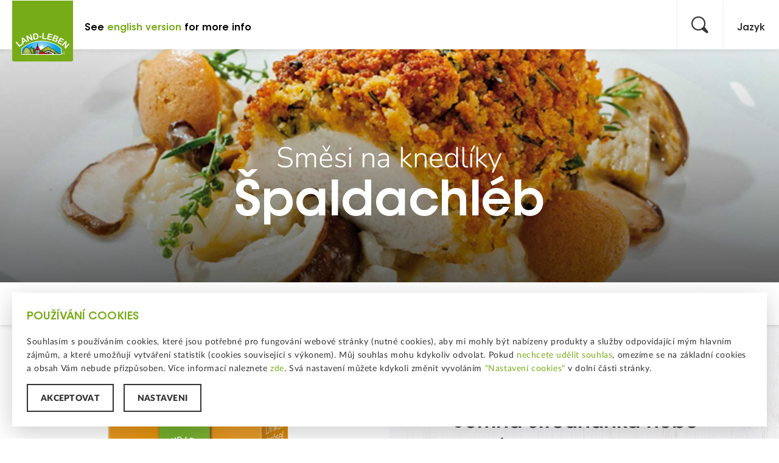

--- FILE ---
content_type: text/html; charset=UTF-8
request_url: https://www.land-leben.com/cs/produkt/spaldachleb/
body_size: 8876
content:
<!DOCTYPE html PUBLIC "-//W3C//DTD XHTML 1.0 Transitional//EN"  "http://www.w3.org/TR/xhtml1/DTD/xhtml1-transitional.dtd"  itemscope itemtype="http://schema.org/LocalBusiness">
<html lang="cs_CZ">
<head>
    <meta charset="utf-8">
    <meta http-equiv="X-UA-Compatible" content="IE=edge">

    <title>Špaldachléb - Land-Leben</title>

    <meta name="viewport" content="width=device-width,initial-scale=1,user-scalable=no">
    <link rel="stylesheet" href="https://www.land-leben.com/wp-content/themes/landleben/web/css/styles.min.css?v=pkcvbs1zgb">
    <link rel="icon" type="image/png" href="https://www.land-leben.com/wp-content/themes/landleben/web/img/favicon.png?v=pkcvbs1zgb">
    <!--[if lt IE 9]>
    <link rel="stylesheet" href="https://www.land-leben.com/wp-content/themes/landleben/web/css/ie8andlower.min.css?v=pkcvbs1zgb">
    <![endif]-->
    <!--[if (gte IE 6)&(lte IE 9)]>
    <script src="https://www.land-leben.com/wp-content/themes/landleben/web/js/ie8andlower.min.js?v=pkcvbs1zgb"></script>
    <![endif]-->

	<link rel='publisher' href='https://plus.google.com/111808162632250169358' />

    <meta name="HandheldFriendly" content="True">
    <meta name="MobileOptimized" content="320">
    <meta http-equiv="cleartype" content="on">

    <!-- WebApp Settings -->
    <meta name="apple-mobile-web-app-status-bar-style" content="default">
    <meta name="mobile-web-app-capable" content="no">
    <meta name="apple-mobile-web-app-capable" content="no">
    <meta name="format-detection" content="telephone=no">

    <!-- WebApp Icons -->
    <link rel="apple-touch-icon-precomposed" sizes="180x180"    href="https://www.land-leben.com/wp-content/themes/landleben/web/img/apple/apple-touch-icon-180.png">
    <link rel="apple-touch-icon-precomposed" sizes="152x152"    href="https://www.land-leben.com/wp-content/themes/landleben/web/img/apple/apple-touch-icon-152.png">
    <link rel="apple-touch-icon-precomposed" sizes="144x144"    href="https://www.land-leben.com/wp-content/themes/landleben/web/img/apple/apple-touch-icon-144.png">
    <link rel="apple-touch-icon-precomposed" sizes="120x120"    href="https://www.land-leben.com/wp-content/themes/landleben/web/img/apple/apple-touch-icon-120.png">
    <link rel="apple-touch-icon-precomposed" sizes="114x114"    href="https://www.land-leben.com/wp-content/themes/landleben/web/img/apple/apple-touch-icon-114.png">
    <link rel="apple-touch-icon-precomposed" sizes="76x76"      href="https://www.land-leben.com/wp-content/themes/landleben/web/img/apple/apple-touch-icon-76.png">
    <link rel="apple-touch-icon-precomposed" sizes="72x72"      href="https://www.land-leben.com/wp-content/themes/landleben/web/img/apple/apple-touch-icon-72.png">
    <link rel="apple-touch-icon-precomposed"                    href="https://www.land-leben.com/wp-content/themes/landleben/web/img/apple/apple-touch-icon-57.png">

    <script type="text/javascript">
        var ajaxurl = 'https://www.land-leben.com/wp-admin/admin-ajax.php';
    </script>
	<style>
	.headerImage__scrollDown { display:none !important;}
	</style>

    <!-- Google Tag Manager -->
    <script>(function(w,d,s,l,i){w[l]=w[l]||[];w[l].push({'gtm.start':
    new Date().getTime(),event:'gtm.js'});var f=d.getElementsByTagName(s)[0],
    j=d.createElement(s),dl=l!='dataLayer'?'&l='+l:'';j.async=true;j.src=
    'https://www.googletagmanager.com/gtm.js?id='+i+dl;f.parentNode.insertBefore(j,f);
    })(window,document,'script','dataLayer','GTM-NFXJ4FF');</script>
    <!-- End Google Tag Manager -->

    

    <script src='https://www.google.com/recaptcha/api.js?onload=onloadCallback&render=explicit' async defer></script>
    <script type="text/javascript">
        var onloadCallback = function() {
            $( ".g-recaptcha" ).each(function() {

                grecaptcha.render($( this ).attr('id'), {
                    'sitekey' : '6LdgzEkUAAAAAEedcrp8HtD0reE9XpRwvzj1SRYf',
                    'callback' : $( this ).data('submit-func')
                });

            });
        };
    </script>
</head>
<body  >

    <!-- Google Tag Manager (noscript) -->
    <noscript><iframe src="https://www.googletagmanager.com/ns.html?id=GTM-NFXJ4FF" height="0" width="0" style="display:none;visibility:hidden"></iframe></noscript>
    <!-- End Google Tag Manager (noscript) -->
<div id="canvas" class="canvas">

    <div class="module module--searchPopup searchPopup module--fullPage" data-lang="cs">

    <div class="searchPopup__close button button--just-text">
        <i class="icon--close"></i>
    </div>

    <div class="searchPopup__scroller">
        <div class="searchPopup__content gr-centered">
            <div class="searchPopup__searchBox">
                <div class="searchPopup__actiontitle">Vaše vyhledávání termín</div>
                <div class="searchPopup__searchBox__sub">
                    <input id="search" class="superlarge-search">
                    <div class="searchPopup__searchBox__placeholder">Tvůj požadavek</div>
                    <div class="searchPopup__searchBox__goIcon"><i class="icon icon--full_arrow"></i></div>
                    <div class="searchPopup__searchBox__loading"></div>
                </div>
            </div>
            <div class="searchPopup__searchResults gr-12">

                <script type="template" id="search_result_template">
                    <div class="searchPopup__searchResults__result" linkto="[[link]]">
                        <div class="searchPopup__searchResults__image gr-3 gr-12@mobile">
                            <img class="result_image" src="[[imgsrc]]" alt="">
                        </div>
                        <div class="searchPopup__searchResults__info gr-9 gr-12@mobile">
                            <h5>[[title]]</h5>
                            <p>[[text]]</p>
                        </div>
                    </div>
                </script>

            </div>
            <div class="searchPopup__noPosts">
                <div class="searchPopup__actiontitle">Sorry!</div>
                <h4>No result found!</h4>

            </div>
        </div>
    </div>
</div>
    <!-- Mobile Navigation -->
    <div class="module module--mobileNavigation mobileNavigation">

        <div class="mobileNavigation__content">

            <div class="mobileNavigation__list">
                                    <div class="mobileNavigation__english-teaser">
                        See <a href="/en">english version</a> for more info
                    </div>
                
            </div>

        </div>

        <div class="mobileNavigation__footer">

            <div class="mobileNavigation__social__list">

                <ul>
                    <li>
                        <a href="https://www.facebook.com/landleben/">
                            <i class="icon icon--facebook"></i>
                        </a>
                    </li>
                    <li>
                        <a href="https://www.instagram.com/land_leben/">
                            <i class="icon icon--instagram"></i>
                        </a>
                    </li>
                    <li>
                        <a href="https://www.youtube.com/user/LANDLEBENAT">
                            <i class="icon icon--youtube"></i>
                        </a>
                    </li>
                    <li>
                        <a href="https://au.pinterest.com/landlebencom/">
                            <i class="icon icon--pinterest"></i>
                        </a>
                    </li>
                                    </ul>

            </div>

        </div>

    </div>

    <!-- Navigation -->
    <div class="module module--navigation navigation module--fullWidth">

        <!-- Language Switch -->
        <div class="languageSwitch js-languageSwitch gr-12">

            <div class="languageSwitch__list gr-6 push-3 gr-8@desktop push-2@desktop gr-10@tabletLandscape push-1@tabletLandscape">
                <ul>
                                            <li class="gr-4 gr-6@tablet gr-12@small">
                                                                                    <a href="/" class="">Deutsch | DE</a>
                        </li>
                                            <li class="gr-4 gr-6@tablet gr-12@small">
                                                                                                                                                <a href="/en/" class="">English | GB</a>
                        </li>
                                            <li class="gr-4 gr-6@tablet gr-12@small">
                                                                                                                                                <a href="/it/" class="">Italiano | IT</a>
                        </li>
                                            <li class="gr-4 gr-6@tablet gr-12@small">
                                                                                                                                                <a href="/nl/" class="">Nederlands | NL</a>
                        </li>
                                            <li class="gr-4 gr-6@tablet gr-12@small">
                                                                                                                                                <a href="/fr/" class="">Français | FR</a>
                        </li>
                                            <li class="gr-4 gr-6@tablet gr-12@small">
                                                                                                                                                <a href="/cs/" class="">Čeština | CZ</a>
                        </li>
                                            <li class="gr-4 gr-6@tablet gr-12@small">
                                                                                                                                                <a href="/el/" class="">Ελληνικα | GR</a>
                        </li>
                                            <li class="gr-4 gr-6@tablet gr-12@small">
                                                                                                                                                <a href="/hu/" class="">Magyar | HU</a>
                        </li>
                                            <li class="gr-4 gr-6@tablet gr-12@small">
                                                                                                                                                <a href="/sk/" class="">Slovenčina | SK</a>
                        </li>
                                            <li class="gr-4 gr-6@tablet gr-12@small">
                                                                                                                                                <a href="/sl/" class="">Slovenščina | SI</a>
                        </li>
                                            <li class="gr-4 gr-6@tablet gr-12@small">
                                                                                                                                                <a href="/ro/" class="">Română | RO</a>
                        </li>
                                            <li class="gr-4 gr-6@tablet gr-12@small">
                                                                                                                                                <a href="/hr/" class="">Hrvatski | HR</a>
                        </li>
                                    </ul>
            </div>

        </div>

        <!-- Navigation Wrapper -->
        <div class="navigation__wrapper gr-12 gr-centered">

            <div class="navigation--left">

                                
                <a href="/cs/">
                    <div class="navigation__logo">
                        <img src="https://www.land-leben.com/wp-content/themes/landleben/web/img/logo.svg" alt="Land-Leben">
                    </div>
                </a>

                <div class="navigation__menu hide@tabletLandscape">
                                            <div class="navigation__english-teaser">
                            See <a href="/en">english version</a> for more info
                        </div>
                                    </div>

            </div>

            <div class="navigation--right">
                <div class="navigation__meta">
                    <ul>
                        <li>
                            <a href="#" class="header_downloads">
                                DOWNLOADS <span class="images_download_indicator"></span>
                            </a>
                        </li>
                        <li>
                            <a href="#" class="navigation__search">
                                <i class="icon icon--search"></i>
                            </a>
                        </li>
                        <li>
                            <a href="#" class="navigation__languageSwitch js-trigger-languageSwitch">
                                <span>Jazyk</span>
                                <i class="icon icon--close"></i>
                            </a>
                        </li>
                        <li class="hide show@tabletLandscape showInMobileMenu">
                            <a href="#" class="navigation__triggerMenu js-trigger-menu">
                                <div class="navigation__burgerIcon">
                                    <span></span>
                                    <span></span>
                                    <span></span>
                                </div>
                            </a>
                        </li>
                    </ul>
                </div>
            </div>

        </div>

    </div>


<div class="itemscope" itemscope itemtype="http://schema.org/Product">
	<!-- Slider -->
	<div class="module module--headerImage headerImage--small headerImage gr-12 gr-centered module--fullWidth" >

									<div class="headerImage__image"  style="background: url('https://www.land-leben.com/wp-content/uploads/2016/04/Kraeuterkruste-1920x576.jpg'); background-size:cover; background-position: center center"></div>

		<div class="headerImage__overlay"></div>

		<div class="headerImage__content">

			<div class="headerImage__slogan" >
				<h2 itemprop="category">Směsi na knedlíky</h2>
			</div>
			<div class="headerImage__title">
				<h1 itemprop="name">Špaldachléb</h1>
			</div>

		</div>
		<div class="headerImage__shadow"></div>
	</div>
	<div class="magazin__header product__header stickynav">
		<div class="magazin__header__back">
			<a href="javascript:history.back();"><i class="icon icon--full_arrow_left"></i> Zadní</a>
		</div>
		<h5 class="magazin__header__title">Špaldachléb</h5>
        <div class="magazin__header__share__wrapper">
			<div class="magazin__header__share">
				<span>podíl <i class="icon icon--share"></i></span>
				<ul class="magazin__header__share__dropdown">
					<li class="share--facebook">
						<a href="https://www.facebook.com/sharer/sharer.php?u=https%3A%2F%2Fwww.land-leben.com%2Fcs%2Fprodukt%2Fspaldachleb%2F" target="_blank" class="link--share">
							<i class="icon icon--facebook"></i>
						</a>
					</li>
					<li class="share--twitter">
						<a href="http://www.twitter.com/share?url=https%3A%2F%2Fwww.land-leben.com%2Fcs%2Fprodukt%2Fspaldachleb%2F" target="_blank" class="link--share">
							<i class="icon icon--twitter"></i>
						</a>
					</li>
										<li class="share--pinterest">
						<a href="http://pinterest.com/pin/create/button/?url=https%3A%2F%2Fwww.land-leben.com%2Fcs%2Fprodukt%2Fspaldachleb%2F&media=https%3A%2F%2Fwww.land-leben.com%2Fwp-content%2Fuploads%2F2016%2F04%2FKraeuterkruste-1920x576.jpg" target="_blank" class="link--share">
							<i class="icon icon--pinterest"></i>
						</a>
					</li>
				</ul>
			</div>
		</div>
	</div>

		<div class="module module--parallaxContent parallaxContent gr-centered module--fullWidth">

		<div class="parallaxContent__images">
						<div class="parallaxContent__images__part parallaxContent__images__part__packshot">
				<div class="parallaxContent__images__part__image parallaxContent__images__part__packshot__image" itemprop="image" content="https://www.land-leben.com/wp-content/uploads/2016/10/LL_dinkel-broesel-500g.png"  bg-image="https://www.land-leben.com/wp-content/uploads/2016/10/LL_dinkel-broesel-500g.png"></div>
				<div class="parallaxContent__images__part__info">
					<div class="parallaxContent__images__part__info__left"><strong>velikosti balení</strong>: <span>500</span>  Gramm</div>
									</div>
			</div>
			
			
						<div class="parallaxContent__images__part">
																	<div class="parallaxContent__images__part__image" bg-image="https://www.land-leben.com/wp-content/uploads/2016/04/BirnenStrudel.jpg"></div>
			</div>
			
					</div>
		<div class="parallaxContent__texts">
						<div class="parallaxContent__texts__part parallaxContent__texts__part__packshot__image">
				<div class="parallaxContent__texts__part__vcenter">

					<a href="#starRatings" class="scrollTo parallaxContent__reviews">
						<div class="parallaxContent__reviews__show">
							<div class="starRatings__slide__stars stars" stars="4/5"></div>
							<div class="parallaxContent__reviews__reviews">
								<span class="reviews" data-reviews="0"></span>
								<span>Product ratings</span>
							</div>
						</div>
						<div class="parallaxContent__reviews__onHover">
							<div class="parallaxContent__reviews__reviews">
								<i class="icon icon--star star--opace js-product-rate-star"></i>
								<span>Rate this product now!</span>
							</div>
						</div>
					</a>

					<h3>Jemná strouhanka nebo panáda</h3>
					<p><strong>Křupavá housková strouhanka je vhodná pro přípravu lahodných smažených pokrmů podle nejrůznějších receptů na každý den.</strong></p>
<h4>Hodnotné produkty vyrobené v Rakousku!</h4>
<p>Při nákupu dbejte na to, abyste vybrali originální houskovou strouhanku LAND-LEBEN. Je vyráběná s láskou podle tradičního receptu. Housková strouhanka z čerstvě upečeného špaldachléb pečiva z pečlivě vybraných a přírodních surovin je mimořádně jemná. Jednoduše jako domácí.</p>


					
					
											<a href="#" gotoslide="1" class="button">Údaje o výživových hodnotách</a>
											
									</div>
			</div>
			
			
						<div class="parallaxContent__texts__part">
				<div class="parallaxContent__texts__part__vcenter">
					<h4>Údaje o výživových hodnotách</h4>
					<p></p>
					<table>
						<tr>
							<td>Tabulka výživových hodnot</td>
							<td>100g</td>
						</tr>
													<tr itemprop="additionalProperty" itemscope itemtype="http://schema.org/PropertyValue">
								<td itemprop="name" >Energie kJ/kcal</td>
								<td itemprop="value">1593 kj / 382 kcal</td>
							</tr>
													<tr itemprop="additionalProperty" itemscope itemtype="http://schema.org/PropertyValue">
								<td itemprop="name" >Tuk</td>
								<td itemprop="value">2 g</td>
							</tr>
													<tr itemprop="additionalProperty" itemscope itemtype="http://schema.org/PropertyValue">
								<td itemprop="name" >z toho nasycené mastné kyseliny</td>
								<td itemprop="value">0,7 g</td>
							</tr>
													<tr itemprop="additionalProperty" itemscope itemtype="http://schema.org/PropertyValue">
								<td itemprop="name" >Sacharidy</td>
								<td itemprop="value">73 g</td>
							</tr>
													<tr itemprop="additionalProperty" itemscope itemtype="http://schema.org/PropertyValue">
								<td itemprop="name" >z toho cukr</td>
								<td itemprop="value">0,5 g</td>
							</tr>
													<tr itemprop="additionalProperty" itemscope itemtype="http://schema.org/PropertyValue">
								<td itemprop="name" >Bílkoviny</td>
								<td itemprop="value">14 g</td>
							</tr>
													<tr itemprop="additionalProperty" itemscope itemtype="http://schema.org/PropertyValue">
								<td itemprop="name" >Sůl</td>
								<td itemprop="value">1,8 g</td>
							</tr>
											</table>
					<p class="info"></p>
				</div>
			</div>
			

			

		</div>
	</div>

	<div class="module module--textBlock textBlock gr-centered module--fullWidth">
		<h3></h3>
		<p class="textBlock__subheadline">
			
		</p>
		
	</div>

	    <div id="starRatings" class="module module--starRatings gr-centered">
        <div class="starRatings no-review">
            <div class="starRatings__wrapper">
                <div class="starRatings__star">
                    <div class="starRatings__slide__stars stars" stars="4/5"></div>
                </div>
                <div class="starRatings__btn">
                    <button class="button js-overlay-open-trigger">Rate product</button>
                </div>
            </div>
        </div>
    </div>

<div class="site-container site-container--overlay init-hidden js-site-container js-site-overlay">

    <div class="product-rate product-rate--form">
        <div class="product-rate__wrapper">
            <div class="product-rate__close icon icon--close js-overlay-close"></div>
            <form class="product-rate__form js-product-rate" data-action="https://www.land-leben.com/cs//api/create-review/" data-method="POST" accept-charset="utf-8">
                <h4>Product rating</h4>
                <div class="form-row">
                    <div class="input-wrap input-wrap--bg-transparent">
                        <div class="rating">
                            <div class="rating-group">
                                <input disabled="" checked="" class="rating__input rating__input--none" name="review_rating" id="rating-none" value="0" type="radio">
                                <label aria-label="1 star" class="rating__label" for="rating-1"><i class="rating__icon rating__icon--star icon icon--star "></i></label>
                                <input class="rating__input" name="review_rating" id="rating-1" value="1" type="radio">
                                <label aria-label="2 stars" class="rating__label" for="rating-2"><i class="rating__icon rating__icon--star icon icon--star "></i></label>
                                <input class="rating__input" name="review_rating" id="rating-2" value="2" type="radio">
                                <label aria-label="3 stars" class="rating__label" for="rating-3"><i class="rating__icon rating__icon--star icon icon--star "></i></label>
                                <input class="rating__input" name="review_rating" id="rating-3" value="3" type="radio">
                                <label aria-label="4 stars" class="rating__label" for="rating-4"><i class="rating__icon rating__icon--star icon icon--star "></i></label>
                                <input class="rating__input" name="review_rating" id="rating-4" value="4" type="radio">
                                <label aria-label="5 stars" class="rating__label" for="rating-5"><i class="rating__icon rating__icon--star icon icon--star "></i></label>
                                <input class="rating__input" name="review_rating" id="rating-5" value="5" type="radio">
                            </div>
                        </div>
                    </div>
                </div>
                <div class="form-row">
                    <div class="input-wrap" placeholder="Jméno*"><input class="js-product-rate-input required" id="firstName" name="review_firstname" required type="text"></input></div>
                </div>
                <div class="form-row">
                    <div class="input-wrap input-wrap--spacing" placeholder="Příjmení">
                        <input class="js-product-rate-input" id="lastName" name="review_lastname" type="text"></input>
                        <label class="input-label" for="lastName">The last name will not be visible on the website!</label>
                    </div>
                </div>
                <div class="form-row">
                    <div class="input-wrap" placeholder="Title of your review*"><input class="js-product-rate-input required" id="title" name="review_title" required type="text"></input></div>
                </div>
                <div class="form-row">
                    <div class="input-wrap input-wrap--textarea" placeholder="Rating*"><textarea class="js-product-rate-input required" id="message" name="review_message" required></textarea></div>
                </div>
                <div class="form-part gr-4">
                    <input type="hidden" value="product" name="review_type">
                    <input type="hidden" value="3583" name="review_post_id">
                    <button type="submit" class="button button--fullwidth js-product-rate-submit disable">Submit</button>
                </div>
                <div class="form-part gr-8">
                </div>
                <div class="clearfix"></div>
            </form>
        </div>
    </div>

</div>

	
			<div class="module module--productSimilar productSimilar clearfix gr-12 gr-centered">
			<h2>Podobné produkty</h2>
			<div class="productSimilar__stage gr-12 clearfix">
														<div class="productSimilar__product">
						<a href="https://www.land-leben.com/cs/produkt/pangrattato-integrale/">
							<div class="productSimilar__product__background"></div>
							<div class="productSimilar__product__image">
								<img data-src="https://www.land-leben.com/wp-content/uploads/2016/04/ll_vollkorn-broesel_500g_high-res-1-600x600.png">
							</div>
							<div class="productSimilar__product__title">
								<h5>Pangrattato integrale</h5>
							</div>
						</a>
					</div>
														<div class="productSimilar__product">
						<a href="https://www.land-leben.com/cs/produkt/houskova-strouhanka/">
							<div class="productSimilar__product__background"></div>
							<div class="productSimilar__product__image">
								<img data-src="https://www.land-leben.com/wp-content/uploads/2016/04/ll_semmel-broesel_500g_high-res-1-600x600.png">
							</div>
							<div class="productSimilar__product__title">
								<h5>Housková strouhanka</h5>
							</div>
						</a>
					</div>
														<div class="productSimilar__product">
						<a href="https://www.land-leben.com/cs/produkt/knedlikovy-chleb/">
							<div class="productSimilar__product__background"></div>
							<div class="productSimilar__product__image">
								<img data-src="https://www.land-leben.com/wp-content/uploads/2016/04/ll_semmelwuerfel-knoedelbrot_high-res-600x600.png">
							</div>
							<div class="productSimilar__product__title">
								<h5>Knedlíkový chléb</h5>
							</div>
						</a>
					</div>
							</div>
		</div>
	
	</div>

<!-- Newsletter -->
<div class="module module--fullWidth module--newsletter newsletter clearfix">
    <div class="newsletter__wrapper gr-12 clearfix">
        <div class="newsletter__subscription newsletter__emailinput gr-6 gr-12@desktopSmall">
            <div class="newsletter__description">
                <div class="newsletter__subscription__title">
                    <h3>Přihlásit se k odběru newsletteru</h3>
                </div>
                <div class="newsletter__subscription__text">
                    <p>Recepty, originální chaty, obyčeje, výherní soutěže. Každého čtvrt roku nejdůležitější informace o produktech LAND-LEBEN!</p>
                </div>
                <div class="newsletter__formcontainer">
                    <div class="newsletter__subscription__form clearfix">
                        <form id="newsletter_email">
                            <div class="fieldgroup gr-8 gr-6@desktop gr-12@desktopSmall">
                                <input type="text" spellcheck="false" placeholder="E-Mail"   maxlength="100" name="newsletter__email" id="newsletter__email">
                            </div>
                            <div class="fieldgroup gr-4 gr-6@desktop gr-12@desktopSmall">
                                <button class="button button--submit" type="submit">Další</button>
                            </div>
							<div class="clear"></div>
                            <div class="fieldgroup gr-12">
                                <div class="checkbox">
                                    <input type="checkbox" id="privacy_policy" name="privacy_policy">
                                    <label for="privacy_policy"><p><a href="https://www.land-leben.com/en/imprint-data-privacy/">Přihlášením k odběru newsletteru souhlasíte s ustanoveními na ochranu dat.<br />
</a></p>
</label>
                                </div>
                            </div>
                        </form>
                    </div>
                    <div class="newsletter__subscription__form__error newsletter__subscription__form__error--email gr-12">
                        <p>Invalid E-Mail!</p>
                    </div>
                    <div class="newsletter__subscription__form__error newsletter__subscription__form__error--checkbox gr-12">
                        <p></p>
                    </div>
                    <div class="gr-12">
                        <a href="#" class="newsletter__email__preview"></a>
                    </div>
                </div>
                                            </div>
            <div class="newsletter__success newsletter__hidden">
                <div class="newsletter__subscription__title">
                    <h3>Děkuji!</h3>
                </div>
                <div class="newsletter__subscription__text">
                    <p></p>
                </div>
            </div>
        </div>
        <div class="newsletter__keyvisual gr-6 gr-12@desktopSmall">
            <div class="newsletter__subscription newsletter__moreinputs">
                <form id="newsletter_moreinputs">
                    <div class="form-row">
                        <div class="input-wrap">
                            <select name="newsletter__salutation">
                                <option value="">Vybrat oslovení *</option>
                                                                    <option value="">Male</option>
                                                                    <option value="">Female</option>
                                                            </select>
                        </div>
                    </div>
                    <div class="form-row">
                        <div class="input-wrap" placeholder="Jméno *"><input type="text" name="newsletter__firstname"></div>
                    </div>
                    <div class="form-row">
                        <div class="input-wrap" placeholder="Příjmení *"><input type="text" name="newsletter__lastname"></div>
                    </div>

                    <!--  <div class="form-row" id="recaptcha">
                    </div> -->

                    <div class="form-row">
                        <div class="form-part gr-8">
                        </div>
                        <div class="form-part gr-4">
                            <input type="hidden" name="newsletter__email">
                            <input type="hidden" name="language" value="cs">
                            <button type="submit" class="button button--fullwidth">Další</button>
                            <!-- <button class="g-recaptcha button button--fullwidth" id="newsletter_moreinputs_captcha" data-submit-func="onCaptchaSubmitNewsletter">
                                Další
                            </button> -->

                            <!-- <script>
                                function onCaptchaSubmitNewsletter(token) {
                                    $("#newsletter_moreinputs").trigger('submit');
                                }
                             </script> -->
                        </div>
                    </div>
                </form>
            </div>
            <div class="newsletter__keyvisual__background" style="background-image: url('https://www.land-leben.com/wp-content/uploads/2016/10/newsletter-bg.jpg');"></div>
            <div class="newsletter__keyvisual__foreground" style="background-image: url('');"></div>
        </div>
    </div>
</div>


    <div class="push"></div>

    <!-- Footer -->
    <div class="module module--footer footer clearfix module--fullWidth">
        <div class="footer__copyright gr-4 gr-3@desktop gr-6@desktopSmall gr-12@tablet gr-12@print">
            <p>© LAND-LEBEN Nahrungsmittel GmbH</p>
        </div>
        <div class="footer__links gr-4 gr-6@desktopSmall gr-12@tablet">
            <ul>
                                <li>
                    <a href="" onclick="event.preventDefault(); loops.set('cookie_overlay_open', function(){return true;}); return false;">Nastavení cookies</a>
                </li>
            </ul>
        </div>
        <div class="footer__social gr-4 gr-5@desktop gr-12@desktopSmall">
            <div class="footer__social__shortcut"></div>
            <div class="footer__social__list">
                <ul>
                    <li>
                        <a href="https://www.facebook.com/landleben/" target="_blank">
                            <i class="icon icon--facebook"></i>
                        </a>
                    </li>
                    <li>
                        <a href="https://www.instagram.com/land_leben/" target="_blank">
                            <i class="icon icon--instagram"></i>
                        </a>
                    </li>
                    <li>
                        <a href="https://www.youtube.com/user/LANDLEBENAT" target="_blank">
                            <i class="icon icon--youtube"></i>
                        </a>
                    </li>
                    <li>
                        <a href="https://au.pinterest.com/landlebencom/" target="_blank">
                            <i class="icon icon--pinterest"></i>
                        </a>
                    </li>
                </ul>
                <div>

                </div>
            </div>

        </div>

    </div>

    <div class="pswp" tabindex="-1" role="dialog" aria-hidden="true">
    <div class="pswp__bg"></div>
    <div class="pswp__scroll-wrap">
  
        <div class="pswp__container">
            <div class="pswp__item"></div>
            <div class="pswp__item"></div>
            <div class="pswp__item"></div>
        </div>

        <div class="pswp__ui pswp__ui--hidden">
            <div class="pswp__top-bar">

                <div class="pswp__counter"></div>

                <button class="pswp__button pswp__button--close icon icon--close" title="Close (Esc)"></button>

                <button class="pswp__button pswp__button--share icon icon--share" title="Share"></button>

                <button class="pswp__button pswp__button--fs" title="Toggle fullscreen"></button>

                <button class="pswp__button pswp__button--zoom icon icon--search" title="Zoom in/out"></button>
              
                <div class="pswp__preloader">
                    <div class="pswp__preloader__icn">
                        <div class="pswp__preloader__cut">
                            <div class="pswp__preloader__donut"></div>
                        </div>
                    </div>
                </div>
            </div>

            <div class="pswp__share-modal pswp__share-modal--hidden pswp__single-tap">
                <div class="pswp__share-tooltip"></div>
            </div>

            <button class="pswp__button pswp__button--arrow--left icon icon--full_arrow_left" title="Previous (arrow left)">
            </button>

            <button class="pswp__button pswp__button--arrow--right icon icon--full_arrow" title="Next (arrow right)">
            </button>

            <div class="pswp__caption">
                <div class="pswp__caption__center"></div>
            </div>

        </div>

    </div>

</div>
    <loop-cookie layout="" cookie-name="loop-cookie-accepted" style="display: none" class="cookie-banner">
    <div class="cookie" slot="text">
        <h5 class="cookie__title">Používání cookies</h5>
        <p class="cookie__text">Souhlasím s používáním cookies, které jsou potřebné pro fungování webové stránky (nutné cookies), aby mi mohly být nabízeny produkty a služby odpovídající mým hlavním zájmům, a které umožňují vytváření statistik (cookies související s výkonem). Můj souhlas mohu kdykoliv odvolat. Pokud <a href="#" onclick="event.preventDefault(); loops.action.set_cookies_options({ tracking: false}); loops.action.set_cookies_accepted(true);">nechcete udělit souhlas</a>, omezíme se na základní cookies a obsah Vám nebude přizpůsoben. Více informací naleznete <a href="/en/cookies-policy/">zde</a>. Svá nastavení můžete kdykoli změnit vyvoláním <a href="" onclick="event.preventDefault(); loops.set('cookie_overlay_open', function(){return true;}); return false;">"Nastavení cookies"</a> v dolní části stránky.</p>
    </div>
    <div class="loop-cookies__buttons cookie__buttons" slot="buttons">
        <loop-button rounded class="button cookie__button" onclick="loops.action.cookies_accept()">Akceptovat</loop-button>
        <loop-button rounded class="button cookie__button" onclick="event.preventDefault(); loops.set('cookie_overlay_open', function(){return true;}); return false;">Nastavení</loop-button>
    </div>
</loop-cookie>

<loop-overlay style="display: none" class="cookie__overlay" model="cookie_overlay_open">
    <h3 class="cookie__overlay__title">Nastavení cookies</h3>
    <loop-tabs class="cookie__overlay__tabs" style="display: none" vertical>
        <loop-tabs-header class="cookie__overlay__header">
            <loop-tabs-header-item class="cookie__overlay__navi">
                <div class="loop-tabs__tab cookie__overlay__navi__text">Nutné cookies</div>
            </loop-tabs-header-item>
            <loop-tabs-header-item class="cookie__overlay__navi">
                <div class="loop-tabs__tab cookie__overlay__navi__text">Cookies související s výkonem</div>
            </loop-tabs-header-item>
        </loop-tabs-header>

        <loop-tabs-content class="cookie__overlay__content">
            <loop-tabs-content-item>
                <div class="loop-tabs__tabcontent">
                    <div class="text-block text-block--smaller">
                        <h4 class="cookie__overlay__subtitle loop-tabs__tabcontent__title">Nutné cookies</h4>
                        <p class="cookie__overlay__text">Tyto cookies jsou potřebné pro fungování naší webové stránky a v našich systémech je nelze deaktivovat. Tyto cookies se zpravidla nastavují pouze v reakci na Vámi provedené akce, které odpovídají požadavku na službu, jako například určení Vašich nastavení ochrany údajů, přihlášení nebo vyplnění formulářů. Pomáhají při řešení bezpečnostních problémů a dodržování předpisů. Svůj prohlížeč můžete nastavit tak, aby byly tyto cookies blokovány nebo abyste byli o těchto cookies informováni. Některé oblasti webové stránky však potom nemusí fungovat.</p>
                    </div>
                </div>
            </loop-tabs-content-item>
            <loop-tabs-content-item>
                <div class="loop-tabs__tabcontent">
                    <div class="text-block text-block--smaller">
                        <h4 class="cookie__overlay__subtitle loop-tabs__tabcontent__title">Cookies související s výkonem</h4>
                        <div class="loop-tabs__tabcontent__switch">
                            <loop-switch class="cookie__overlay__switch" text="Allow performance cookies" inactive-text="deaktivováno" active-text="aktivováno" model="cookies_allowed.tracking"></loop-switch>
                        </div>
                        <p class="cookie__overlay__text">Tyto cookies nám umožňují analyzovat využití webové stránky, abychom mohli měřit a zlepšovat její výkonnost. V některých případech mohou tyto cookies zvyšovat rychlost, jakou zpracováváme Vaše požadavky, a pomáhat při zapamatování si zvolených nastavení stránky. Pokud tyto cookies odmítnete, může to vést k tomu, že doporučení budou pro vás špatně přizpůsobené nebo že stránka bude celkově reagovat pomalu.</p>
                    </div>
                </div>
            </loop-tabs-content-item>
            <div class="loop-overlay__button">
                <loop-button class="button--accent cookie__button cookie__button--bold" rounded onclick="loops.action.set_cookies_options(loops.store.cookies_allowed); loops.action.set_cookies_accepted(true); loops.set('cookie_overlay_open', function(){ return false; });">Uložit nastavení</loop-button>
            </div>
        </loop-tabs-content>
    </loop-tabs>

</loop-overlay>
		<script src="//ajax.googleapis.com/ajax/libs/jquery/1.11.2/jquery.min.js?v=pkcvbs1zgb"></script>
		<script>window.jQuery || document.write("<script src='https://www.land-leben.com/wp-content/themes/landleben/web/js/jquery.min.js?v=pkcvbs1zgb'>\x3C/script>")</script>
		<script type="text/javascript" src="https://www.land-leben.com/wp-content/themes/landleben/web/js/modernizr.min.js?v=pkcvbs1zgb"></script>
		<script type='text/javascript' src='https://www.land-leben.com/wp-content/themes/landleben/web/js/vendor.min.js?v=pkcvbs1zgb'></script>
		<script type='text/javascript' src='https://www.land-leben.com/wp-content/themes/landleben/web/js/scripts.min.js?v=pkcvbs1zgb'></script>

		<script>
			window.loopComponentsPublicPath = 'https://www.land-leben.com/wp-content/themes/landleben/web/js/web-components';
			(function(d, b) {
			var sc =
					typeof customElements === 'undefined'
					? ['/es5/babelPolyfill.js', '/es5/wcPolyfill.js', '/es5/lazy.js']
					: ['/wcPolyfill.js', '/lazy.js'];
			for (let i = 0; i < sc.length; i++) {
					var s = d.createElement('script');
					s.src = b + sc[i];
		d.head.appendChild(s);
			}
			})(document, window.loopComponentsPublicPath);
		</script>

		

	</body>
</html>
<!--
Performance optimized by W3 Total Cache. Learn more: https://www.boldgrid.com/w3-total-cache/


Served from: www.land-leben.com @ 2025-12-14 16:02:34 by W3 Total Cache
-->

--- FILE ---
content_type: text/css
request_url: https://www.land-leben.com/wp-content/themes/landleben/web/css/styles.min.css?v=pkcvbs1zgb
body_size: 44026
content:
@charset "UTF-8";/*! normalize.css v3.0.3 | MIT License | github.com/necolas/normalize.css */img,legend{border:0}.pswp,html{-webkit-text-size-adjust:100%}.clearfix:after,.container:after,.row-reverse:after,.row:after{clear:both}html{font-family:sans-serif;-ms-text-size-adjust:100%}article,aside,details,figcaption,figure,footer,header,hgroup,main,menu,nav,section,summary{display:block}audio,canvas,progress,video{display:inline-block;vertical-align:baseline}audio:not([controls]){display:none;height:0}[hidden],template{display:none}a{background-color:transparent}a:active,a:hover{outline:0}abbr[title]{border-bottom:1px dotted}b,optgroup,strong{font-weight:700}dfn{font-style:italic}h1{margin:.67em 0}mark{background:#ff0;color:#000}small{font-size:80%}sub,sup{font-size:75%;line-height:0;position:relative;vertical-align:baseline}sup{top:-.5em}sub{bottom:-.25em}svg:not(:root){overflow:hidden}figure{margin:1em 40px}hr{box-sizing:content-box;height:0}pre,textarea{overflow:auto}code,kbd,pre,samp{font-family:monospace,monospace;font-size:1em}button,input,optgroup,select,textarea{color:inherit;font:inherit;margin:0}button{overflow:visible}button,select{text-transform:none}button,html input[type=button],input[type=reset],input[type=submit]{-webkit-appearance:button;cursor:pointer}button[disabled],html input[disabled]{cursor:default}button::-moz-focus-inner,input::-moz-focus-inner{border:0;padding:0}input{line-height:normal}input[type=checkbox],input[type=radio]{box-sizing:border-box;padding:0}input[type=number]::-webkit-inner-spin-button,input[type=number]::-webkit-outer-spin-button{height:auto}.swiper-slide,.swiper-wrapper{width:100%;height:100%;position:relative}input[type=search]{-webkit-appearance:textfield;box-sizing:content-box}input[type=search]::-webkit-search-cancel-button,input[type=search]::-webkit-search-decoration{-webkit-appearance:none}fieldset{border:1px solid silver;margin:0 2px;padding:.35em .625em .75em}legend,td,th{padding:0}.swiper-container{margin-left:auto;margin-right:auto;position:relative;overflow:hidden;z-index:1}.swiper-container-no-flexbox .swiper-slide{float:left}.swiper-container-vertical>.swiper-wrapper{-webkit-box-orient:vertical;-moz-box-orient:vertical;-ms-flex-direction:column;-webkit-flex-direction:column;flex-direction:column}.swiper-wrapper{z-index:1;display:-webkit-box;display:-moz-box;display:-ms-flexbox;display:-webkit-flex;display:flex;-webkit-transition-property:-webkit-transform;-moz-transition-property:-moz-transform;-o-transition-property:-o-transform;-ms-transition-property:-ms-transform;transition-property:transform;-webkit-box-sizing:content-box;-moz-box-sizing:content-box;box-sizing:content-box}.swiper-container-android .swiper-slide,.swiper-wrapper{-webkit-transform:translate3d(0,0,0);-moz-transform:translate3d(0,0,0);-o-transform:translate(0,0);-ms-transform:translate3d(0,0,0);transform:translate3d(0,0,0)}.swiper-container-multirow>.swiper-wrapper{-webkit-box-lines:multiple;-moz-box-lines:multiple;-ms-flex-wrap:wrap;-webkit-flex-wrap:wrap;flex-wrap:wrap}.swiper-container-free-mode>.swiper-wrapper{-webkit-transition-timing-function:ease-out;-moz-transition-timing-function:ease-out;-ms-transition-timing-function:ease-out;-o-transition-timing-function:ease-out;transition-timing-function:ease-out;margin:0 auto}.swiper-slide{-webkit-flex-shrink:0;-ms-flex:0 0 auto;flex-shrink:0}.swiper-container-autoheight,.swiper-container-autoheight .swiper-slide{height:auto}.swiper-container-autoheight .swiper-wrapper{-webkit-box-align:start;-ms-flex-align:start;-webkit-align-items:flex-start;align-items:flex-start;-webkit-transition-property:-webkit-transform,height;-moz-transition-property:-moz-transform;-o-transition-property:-o-transform;-ms-transition-property:-ms-transform;transition-property:transform,height}.swiper-container .swiper-notification{position:absolute;left:0;top:0;pointer-events:none;opacity:0;z-index:-1000}.swiper-wp8-horizontal{-ms-touch-action:pan-y;touch-action:pan-y}.swiper-wp8-vertical{-ms-touch-action:pan-x;touch-action:pan-x}.swiper-button-next,.swiper-button-prev{position:absolute;top:50%;width:27px;height:44px;margin-top:-22px;z-index:10;cursor:pointer;-moz-background-size:27px 44px;-webkit-background-size:27px 44px;background-size:27px 44px;background-position:center;background-repeat:no-repeat}.swiper-button-next.swiper-button-disabled,.swiper-button-prev.swiper-button-disabled{opacity:.35;cursor:auto;pointer-events:none}.swiper-button-prev,.swiper-container-rtl .swiper-button-next{background-image:url("data:image/svg+xml;charset=utf-8,%3Csvg%20xmlns%3D'http%3A%2F%2Fwww.w3.org%2F2000%2Fsvg'%20viewBox%3D'0%200%2027%2044'%3E%3Cpath%20d%3D'M0%2C22L22%2C0l2.1%2C2.1L4.2%2C22l19.9%2C19.9L22%2C44L0%2C22L0%2C22L0%2C22z'%20fill%3D'%23007aff'%2F%3E%3C%2Fsvg%3E");left:10px;right:auto}.swiper-button-prev.swiper-button-black,.swiper-container-rtl .swiper-button-next.swiper-button-black{background-image:url("data:image/svg+xml;charset=utf-8,%3Csvg%20xmlns%3D'http%3A%2F%2Fwww.w3.org%2F2000%2Fsvg'%20viewBox%3D'0%200%2027%2044'%3E%3Cpath%20d%3D'M0%2C22L22%2C0l2.1%2C2.1L4.2%2C22l19.9%2C19.9L22%2C44L0%2C22L0%2C22L0%2C22z'%20fill%3D'%23000000'%2F%3E%3C%2Fsvg%3E")}.swiper-button-prev.swiper-button-white,.swiper-container-rtl .swiper-button-next.swiper-button-white{background-image:url("data:image/svg+xml;charset=utf-8,%3Csvg%20xmlns%3D'http%3A%2F%2Fwww.w3.org%2F2000%2Fsvg'%20viewBox%3D'0%200%2027%2044'%3E%3Cpath%20d%3D'M0%2C22L22%2C0l2.1%2C2.1L4.2%2C22l19.9%2C19.9L22%2C44L0%2C22L0%2C22L0%2C22z'%20fill%3D'%23ffffff'%2F%3E%3C%2Fsvg%3E")}.swiper-button-next,.swiper-container-rtl .swiper-button-prev{background-image:url("data:image/svg+xml;charset=utf-8,%3Csvg%20xmlns%3D'http%3A%2F%2Fwww.w3.org%2F2000%2Fsvg'%20viewBox%3D'0%200%2027%2044'%3E%3Cpath%20d%3D'M27%2C22L27%2C22L5%2C44l-2.1-2.1L22.8%2C22L2.9%2C2.1L5%2C0L27%2C22L27%2C22z'%20fill%3D'%23007aff'%2F%3E%3C%2Fsvg%3E");right:10px;left:auto}.swiper-button-next.swiper-button-black,.swiper-container-rtl .swiper-button-prev.swiper-button-black{background-image:url("data:image/svg+xml;charset=utf-8,%3Csvg%20xmlns%3D'http%3A%2F%2Fwww.w3.org%2F2000%2Fsvg'%20viewBox%3D'0%200%2027%2044'%3E%3Cpath%20d%3D'M27%2C22L27%2C22L5%2C44l-2.1-2.1L22.8%2C22L2.9%2C2.1L5%2C0L27%2C22L27%2C22z'%20fill%3D'%23000000'%2F%3E%3C%2Fsvg%3E")}.swiper-button-next.swiper-button-white,.swiper-container-rtl .swiper-button-prev.swiper-button-white{background-image:url("data:image/svg+xml;charset=utf-8,%3Csvg%20xmlns%3D'http%3A%2F%2Fwww.w3.org%2F2000%2Fsvg'%20viewBox%3D'0%200%2027%2044'%3E%3Cpath%20d%3D'M27%2C22L27%2C22L5%2C44l-2.1-2.1L22.8%2C22L2.9%2C2.1L5%2C0L27%2C22L27%2C22z'%20fill%3D'%23ffffff'%2F%3E%3C%2Fsvg%3E")}.swiper-pagination{position:absolute;text-align:center;-webkit-transition:.3s;-moz-transition:.3s;-o-transition:.3s;transition:.3s;-webkit-transform:translate3d(0,0,0);-ms-transform:translate3d(0,0,0);-o-transform:translate3d(0,0,0);transform:translate3d(0,0,0);z-index:10}.swiper-pagination.swiper-pagination-hidden{opacity:0}.swiper-container-horizontal>.swiper-pagination-bullets,.swiper-pagination-custom,.swiper-pagination-fraction{bottom:10px;left:0;width:100%}.swiper-pagination-bullet{width:8px;height:8px;display:inline-block;border-radius:100%;background:#000;opacity:.2}button.swiper-pagination-bullet{border:none;margin:0;padding:0;box-shadow:none;-moz-appearance:none;-ms-appearance:none;-webkit-appearance:none;appearance:none}.swiper-pagination-clickable .swiper-pagination-bullet{cursor:pointer}.swiper-pagination-white .swiper-pagination-bullet{background:#fff}.swiper-pagination-bullet-active{opacity:1;background:#007aff}.swiper-pagination-white .swiper-pagination-bullet-active{background:#fff}.swiper-pagination-black .swiper-pagination-bullet-active{background:#000}.swiper-container-vertical>.swiper-pagination-bullets{right:10px;top:50%;-webkit-transform:translate3d(0,-50%,0);-moz-transform:translate3d(0,-50%,0);-o-transform:translate(0,-50%);-ms-transform:translate3d(0,-50%,0);transform:translate3d(0,-50%,0)}.swiper-container-vertical>.swiper-pagination-bullets .swiper-pagination-bullet{margin:5px 0;display:block}.swiper-container-horizontal>.swiper-pagination-bullets .swiper-pagination-bullet{margin:0 5px}.swiper-pagination-progress{background:rgba(0,0,0,.25);position:absolute}.swiper-pagination-progress .swiper-pagination-progressbar{background:#007aff;position:absolute;left:0;top:0;width:100%;height:100%;-webkit-transform:scale(0);-ms-transform:scale(0);-o-transform:scale(0);transform:scale(0);-webkit-transform-origin:left top;-moz-transform-origin:left top;-ms-transform-origin:left top;-o-transform-origin:left top;transform-origin:left top}.swiper-container-rtl .swiper-pagination-progress .swiper-pagination-progressbar{-webkit-transform-origin:right top;-moz-transform-origin:right top;-ms-transform-origin:right top;-o-transform-origin:right top;transform-origin:right top}.swiper-container-horizontal>.swiper-pagination-progress{width:100%;height:4px;left:0;top:0}.swiper-container-vertical>.swiper-pagination-progress{width:4px;height:100%;left:0;top:0}.swiper-pagination-progress.swiper-pagination-white{background:rgba(255,255,255,.5)}.swiper-pagination-progress.swiper-pagination-white .swiper-pagination-progressbar{background:#fff}.swiper-pagination-progress.swiper-pagination-black .swiper-pagination-progressbar{background:#000}.swiper-container-3d{-webkit-perspective:1200px;-moz-perspective:1200px;-o-perspective:1200px;perspective:1200px}.swiper-container-3d .swiper-cube-shadow,.swiper-container-3d .swiper-slide,.swiper-container-3d .swiper-slide-shadow-bottom,.swiper-container-3d .swiper-slide-shadow-left,.swiper-container-3d .swiper-slide-shadow-right,.swiper-container-3d .swiper-slide-shadow-top,.swiper-container-3d .swiper-wrapper{-webkit-transform-style:preserve-3d;-moz-transform-style:preserve-3d;-ms-transform-style:preserve-3d;transform-style:preserve-3d}.swiper-container-3d .swiper-slide-shadow-bottom,.swiper-container-3d .swiper-slide-shadow-left,.swiper-container-3d .swiper-slide-shadow-right,.swiper-container-3d .swiper-slide-shadow-top{position:absolute;left:0;top:0;width:100%;height:100%;pointer-events:none;z-index:10}.swiper-container-3d .swiper-slide-shadow-left{background-image:-webkit-gradient(linear,left top,right top,from(rgba(0,0,0,.5)),to(rgba(0,0,0,0)));background-image:-webkit-linear-gradient(right,rgba(0,0,0,.5),rgba(0,0,0,0));background-image:-moz-linear-gradient(right,rgba(0,0,0,.5),rgba(0,0,0,0));background-image:-o-linear-gradient(right,rgba(0,0,0,.5),rgba(0,0,0,0));background-image:linear-gradient(to left,rgba(0,0,0,.5),rgba(0,0,0,0))}.swiper-container-3d .swiper-slide-shadow-right{background-image:-webkit-gradient(linear,right top,left top,from(rgba(0,0,0,.5)),to(rgba(0,0,0,0)));background-image:-webkit-linear-gradient(left,rgba(0,0,0,.5),rgba(0,0,0,0));background-image:-moz-linear-gradient(left,rgba(0,0,0,.5),rgba(0,0,0,0));background-image:-o-linear-gradient(left,rgba(0,0,0,.5),rgba(0,0,0,0));background-image:linear-gradient(to right,rgba(0,0,0,.5),rgba(0,0,0,0))}.swiper-container-3d .swiper-slide-shadow-top{background-image:-webkit-gradient(linear,left top,left bottom,from(rgba(0,0,0,.5)),to(rgba(0,0,0,0)));background-image:-webkit-linear-gradient(bottom,rgba(0,0,0,.5),rgba(0,0,0,0));background-image:-moz-linear-gradient(bottom,rgba(0,0,0,.5),rgba(0,0,0,0));background-image:-o-linear-gradient(bottom,rgba(0,0,0,.5),rgba(0,0,0,0));background-image:linear-gradient(to top,rgba(0,0,0,.5),rgba(0,0,0,0))}.swiper-container-3d .swiper-slide-shadow-bottom{background-image:-webkit-gradient(linear,left bottom,left top,from(rgba(0,0,0,.5)),to(rgba(0,0,0,0)));background-image:-webkit-linear-gradient(top,rgba(0,0,0,.5),rgba(0,0,0,0));background-image:-moz-linear-gradient(top,rgba(0,0,0,.5),rgba(0,0,0,0));background-image:-o-linear-gradient(top,rgba(0,0,0,.5),rgba(0,0,0,0));background-image:linear-gradient(to bottom,rgba(0,0,0,.5),rgba(0,0,0,0))}.swiper-container-coverflow .swiper-wrapper,.swiper-container-flip .swiper-wrapper{-ms-perspective:1200px}.swiper-container-cube,.swiper-container-flip{overflow:visible}.magnifier-lens,.magnifier-preview,.pswp,.pswp__item,.pswp__scroll-wrap{overflow:hidden}.swiper-container-cube .swiper-slide,.swiper-container-flip .swiper-slide{pointer-events:none;-webkit-backface-visibility:hidden;-moz-backface-visibility:hidden;-ms-backface-visibility:hidden;backface-visibility:hidden;z-index:1}.swiper-container-cube .swiper-slide .swiper-slide,.swiper-container-flip .swiper-slide .swiper-slide{pointer-events:none}.swiper-container-cube .swiper-slide-active,.swiper-container-cube .swiper-slide-active .swiper-slide-active,.swiper-container-flip .swiper-slide-active,.swiper-container-flip .swiper-slide-active .swiper-slide-active{pointer-events:auto}.swiper-container-cube .swiper-slide-shadow-bottom,.swiper-container-cube .swiper-slide-shadow-left,.swiper-container-cube .swiper-slide-shadow-right,.swiper-container-cube .swiper-slide-shadow-top,.swiper-container-flip .swiper-slide-shadow-bottom,.swiper-container-flip .swiper-slide-shadow-left,.swiper-container-flip .swiper-slide-shadow-right,.swiper-container-flip .swiper-slide-shadow-top{z-index:0;-webkit-backface-visibility:hidden;-moz-backface-visibility:hidden;-ms-backface-visibility:hidden;backface-visibility:hidden}.swiper-container-cube .swiper-slide{visibility:hidden;-webkit-transform-origin:0 0;-moz-transform-origin:0 0;-ms-transform-origin:0 0;transform-origin:0 0;width:100%;height:100%}.swiper-container-cube.swiper-container-rtl .swiper-slide{-webkit-transform-origin:100% 0;-moz-transform-origin:100% 0;-ms-transform-origin:100% 0;transform-origin:100% 0}.swiper-container-cube .swiper-slide-active,.swiper-container-cube .swiper-slide-next,.swiper-container-cube .swiper-slide-next+.swiper-slide,.swiper-container-cube .swiper-slide-prev{pointer-events:auto;visibility:visible}.owl-carousel.owl-refresh .owl-item,.pswp--touch .pswp__button--arrow--left,.pswp--touch .pswp__button--arrow--right,.pswp__caption--fake{visibility:hidden}.swiper-container-cube .swiper-cube-shadow{position:absolute;left:0;bottom:0;width:100%;height:100%;background:#000;opacity:.6;-webkit-filter:blur(50px);filter:blur(50px);z-index:0}.swiper-container-fade.swiper-container-free-mode .swiper-slide{-webkit-transition-timing-function:ease-out;-moz-transition-timing-function:ease-out;-ms-transition-timing-function:ease-out;-o-transition-timing-function:ease-out;transition-timing-function:ease-out}.swiper-container-fade .swiper-slide{pointer-events:none;-webkit-transition-property:opacity;-moz-transition-property:opacity;-o-transition-property:opacity;transition-property:opacity}.swiper-container-fade .swiper-slide .swiper-slide{pointer-events:none}.swiper-container-fade .swiper-slide-active,.swiper-container-fade .swiper-slide-active .swiper-slide-active{pointer-events:auto}.swiper-zoom-container{width:100%;height:100%;display:-webkit-box;display:-moz-box;display:-ms-flexbox;display:-webkit-flex;display:flex;-webkit-box-pack:center;-moz-box-pack:center;-ms-flex-pack:center;-webkit-justify-content:center;justify-content:center;-webkit-box-align:center;-moz-box-align:center;-ms-flex-align:center;-webkit-align-items:center;align-items:center;text-align:center}.swiper-zoom-container>canvas,.swiper-zoom-container>img,.swiper-zoom-container>svg{max-width:100%;max-height:100%;object-fit:contain}.swiper-scrollbar{border-radius:10px;position:relative;-ms-touch-action:none;background:rgba(0,0,0,.1)}.swiper-container-horizontal>.swiper-scrollbar{position:absolute;left:1%;bottom:3px;z-index:50;height:5px;width:98%}.swiper-container-vertical>.swiper-scrollbar{position:absolute;right:3px;top:1%;z-index:50;width:5px;height:98%}.swiper-scrollbar-drag{height:100%;width:100%;position:relative;background:rgba(0,0,0,.5);border-radius:10px;left:0;top:0}.swiper-scrollbar-cursor-drag{cursor:move}.swiper-lazy-preloader{width:42px;height:42px;position:absolute;left:50%;top:50%;margin-left:-21px;margin-top:-21px;z-index:10;-webkit-transform-origin:50%;-moz-transform-origin:50%;transform-origin:50%;-webkit-animation:swiper-preloader-spin 1s steps(12,end) infinite;-moz-animation:swiper-preloader-spin 1s steps(12,end) infinite;animation:swiper-preloader-spin 1s steps(12,end) infinite}.swiper-lazy-preloader:after{display:block;content:"";width:100%;height:100%;background-image:url("data:image/svg+xml;charset=utf-8,%3Csvg%20viewBox%3D'0%200%20120%20120'%20xmlns%3D'http%3A%2F%2Fwww.w3.org%2F2000%2Fsvg'%20xmlns%3Axlink%3D'http%3A%2F%2Fwww.w3.org%2F1999%2Fxlink'%3E%3Cdefs%3E%3Cline%20id%3D'l'%20x1%3D'60'%20x2%3D'60'%20y1%3D'7'%20y2%3D'27'%20stroke%3D'%236c6c6c'%20stroke-width%3D'11'%20stroke-linecap%3D'round'%2F%3E%3C%2Fdefs%3E%3Cg%3E%3Cuse%20xlink%3Ahref%3D'%23l'%20opacity%3D'.27'%2F%3E%3Cuse%20xlink%3Ahref%3D'%23l'%20opacity%3D'.27'%20transform%3D'rotate(30%2060%2C60)'%2F%3E%3Cuse%20xlink%3Ahref%3D'%23l'%20opacity%3D'.27'%20transform%3D'rotate(60%2060%2C60)'%2F%3E%3Cuse%20xlink%3Ahref%3D'%23l'%20opacity%3D'.27'%20transform%3D'rotate(90%2060%2C60)'%2F%3E%3Cuse%20xlink%3Ahref%3D'%23l'%20opacity%3D'.27'%20transform%3D'rotate(120%2060%2C60)'%2F%3E%3Cuse%20xlink%3Ahref%3D'%23l'%20opacity%3D'.27'%20transform%3D'rotate(150%2060%2C60)'%2F%3E%3Cuse%20xlink%3Ahref%3D'%23l'%20opacity%3D'.37'%20transform%3D'rotate(180%2060%2C60)'%2F%3E%3Cuse%20xlink%3Ahref%3D'%23l'%20opacity%3D'.46'%20transform%3D'rotate(210%2060%2C60)'%2F%3E%3Cuse%20xlink%3Ahref%3D'%23l'%20opacity%3D'.56'%20transform%3D'rotate(240%2060%2C60)'%2F%3E%3Cuse%20xlink%3Ahref%3D'%23l'%20opacity%3D'.66'%20transform%3D'rotate(270%2060%2C60)'%2F%3E%3Cuse%20xlink%3Ahref%3D'%23l'%20opacity%3D'.75'%20transform%3D'rotate(300%2060%2C60)'%2F%3E%3Cuse%20xlink%3Ahref%3D'%23l'%20opacity%3D'.85'%20transform%3D'rotate(330%2060%2C60)'%2F%3E%3C%2Fg%3E%3C%2Fsvg%3E");background-position:50%;-webkit-background-size:100%;background-size:100%;background-repeat:no-repeat}.swiper-lazy-preloader-white:after{background-image:url("data:image/svg+xml;charset=utf-8,%3Csvg%20viewBox%3D'0%200%20120%20120'%20xmlns%3D'http%3A%2F%2Fwww.w3.org%2F2000%2Fsvg'%20xmlns%3Axlink%3D'http%3A%2F%2Fwww.w3.org%2F1999%2Fxlink'%3E%3Cdefs%3E%3Cline%20id%3D'l'%20x1%3D'60'%20x2%3D'60'%20y1%3D'7'%20y2%3D'27'%20stroke%3D'%23fff'%20stroke-width%3D'11'%20stroke-linecap%3D'round'%2F%3E%3C%2Fdefs%3E%3Cg%3E%3Cuse%20xlink%3Ahref%3D'%23l'%20opacity%3D'.27'%2F%3E%3Cuse%20xlink%3Ahref%3D'%23l'%20opacity%3D'.27'%20transform%3D'rotate(30%2060%2C60)'%2F%3E%3Cuse%20xlink%3Ahref%3D'%23l'%20opacity%3D'.27'%20transform%3D'rotate(60%2060%2C60)'%2F%3E%3Cuse%20xlink%3Ahref%3D'%23l'%20opacity%3D'.27'%20transform%3D'rotate(90%2060%2C60)'%2F%3E%3Cuse%20xlink%3Ahref%3D'%23l'%20opacity%3D'.27'%20transform%3D'rotate(120%2060%2C60)'%2F%3E%3Cuse%20xlink%3Ahref%3D'%23l'%20opacity%3D'.27'%20transform%3D'rotate(150%2060%2C60)'%2F%3E%3Cuse%20xlink%3Ahref%3D'%23l'%20opacity%3D'.37'%20transform%3D'rotate(180%2060%2C60)'%2F%3E%3Cuse%20xlink%3Ahref%3D'%23l'%20opacity%3D'.46'%20transform%3D'rotate(210%2060%2C60)'%2F%3E%3Cuse%20xlink%3Ahref%3D'%23l'%20opacity%3D'.56'%20transform%3D'rotate(240%2060%2C60)'%2F%3E%3Cuse%20xlink%3Ahref%3D'%23l'%20opacity%3D'.66'%20transform%3D'rotate(270%2060%2C60)'%2F%3E%3Cuse%20xlink%3Ahref%3D'%23l'%20opacity%3D'.75'%20transform%3D'rotate(300%2060%2C60)'%2F%3E%3Cuse%20xlink%3Ahref%3D'%23l'%20opacity%3D'.85'%20transform%3D'rotate(330%2060%2C60)'%2F%3E%3C%2Fg%3E%3C%2Fsvg%3E")}@-webkit-keyframes swiper-preloader-spin{100%{-webkit-transform:rotate(360deg)}}@keyframes swiper-preloader-spin{100%{transform:rotate(360deg)}}.owl-carousel,.owl-carousel .owl-item{-webkit-tap-highlight-color:transparent;position:relative}.owl-carousel{display:none;width:100%;z-index:1}.owl-carousel .owl-stage{position:relative;-ms-touch-action:pan-Y;touch-action:manipulation;-moz-backface-visibility:hidden}.owl-carousel .owl-stage:after{content:".";display:block;clear:both;visibility:hidden;line-height:0;height:0}.owl-carousel .owl-stage-outer{position:relative;overflow:hidden;-webkit-transform:translate3d(0,0,0)}.owl-carousel .owl-item,.owl-carousel .owl-wrapper{-webkit-backface-visibility:hidden;-moz-backface-visibility:hidden;-ms-backface-visibility:hidden;-webkit-transform:translate3d(0,0,0);-moz-transform:translate3d(0,0,0);-ms-transform:translate3d(0,0,0)}.owl-carousel .owl-item{min-height:1px;float:left;-webkit-backface-visibility:hidden;-webkit-touch-callout:none}.owl-carousel .owl-item img{display:block;width:100%}.owl-carousel .owl-dots.disabled,.owl-carousel .owl-nav.disabled{display:none}.no-js .owl-carousel,.owl-carousel.owl-loaded{display:block}.owl-carousel .owl-dot,.owl-carousel .owl-nav .owl-next,.owl-carousel .owl-nav .owl-prev{cursor:pointer;-webkit-user-select:none;-khtml-user-select:none;-moz-user-select:none;-ms-user-select:none;user-select:none}.owl-carousel.owl-drag .owl-item,.pswp__container,.pswp__img{-webkit-user-select:none;-moz-user-select:none;-ms-user-select:none}.owl-carousel .owl-nav button.owl-next,.owl-carousel .owl-nav button.owl-prev,.owl-carousel button.owl-dot{background:0 0;color:inherit;border:none;padding:0!important;font:inherit}.owl-carousel.owl-loading{opacity:0;display:block}.owl-carousel.owl-hidden{opacity:0}.owl-carousel.owl-drag .owl-item{-ms-touch-action:pan-y;touch-action:pan-y;user-select:none}.owl-carousel.owl-grab{cursor:move;cursor:grab}.owl-carousel.owl-rtl{direction:rtl}.owl-carousel.owl-rtl .owl-item{float:right}.owl-carousel .animated{animation-duration:1s;animation-fill-mode:both}.owl-carousel .owl-animated-in{z-index:0}.owl-carousel .owl-animated-out{z-index:1}.owl-carousel .fadeOut{animation-name:fadeOut}@keyframes fadeOut{0%{opacity:1}100%{opacity:0}}.owl-height{transition:height .5s ease-in-out}.owl-carousel .owl-item .owl-lazy{opacity:0;transition:opacity .4s ease}.owl-carousel .owl-item .owl-lazy:not([src]),.owl-carousel .owl-item .owl-lazy[src^=""]{max-height:0}.owl-carousel .owl-item img.owl-lazy{transform-style:preserve-3d}.owl-carousel .owl-video-wrapper{position:relative;height:100%;background:#000}.owl-carousel .owl-video-play-icon{position:absolute;height:80px;width:80px;left:50%;top:50%;margin-left:-40px;margin-top:-40px;background:url(../bower/owl.carousel/dist/assets/owl.video.play.png) no-repeat;cursor:pointer;z-index:1;-webkit-backface-visibility:hidden;transition:transform .1s ease}.owl-carousel .owl-video-play-icon:hover{-ms-transform:scale(1.3,1.3);transform:scale(1.3,1.3)}.owl-carousel .owl-video-playing .owl-video-play-icon,.owl-carousel .owl-video-playing .owl-video-tn{display:none}.owl-carousel .owl-video-tn{opacity:0;height:100%;background-position:center center;background-repeat:no-repeat;background-size:contain;transition:opacity .4s ease}.owl-carousel .owl-video-frame{position:relative;z-index:1;height:100%;width:100%}.magnifier-lens,.magnifier-loader{top:0;left:0;border:1px solid #ccc;z-index:1000}.magnifier-thumb-wrapper{position:relative;display:block;top:0;left:0}.hidden,.pswp{display:none}.magnifier-lens{position:absolute}.magnifier-loader{position:absolute;color:#fff;text-align:center;background:0 0;background:rgba(50,50,50,.5);-ms-filter:"progid:DXImageTransform.Microsoft.gradient(startColorstr=#7F323232,endColorstr=#7F323232)";filter:progid:DXImageTransform.Microsoft.gradient(startColorstr=#7F323232, endColorstr=#7F323232)}.magnifier-loader-text{font:13px Arial;margin-top:10px}.magnifier-large{position:absolute;z-index:100}.magnifier-preview{padding:0;width:100%;height:150px;position:relative}.pswp,.pswp__bg,.pswp__scroll-wrap{height:100%;width:100%;top:0;left:0}.magnifier-preview img,.pswp,.pswp__bg,.pswp__error-msg,.pswp__img,.pswp__item,.pswp__scroll-wrap,.pswp__zoom-wrap{position:absolute}.magnifier-preview img{top:0;left:0}.opaque{opacity:.5;filter:alpha(opacity=50);-ms-filter:progid:DXImageTransform.Microsoft.Alpha(Opacity=50)}/*! PhotoSwipe main CSS by Dmitry Semenov | photoswipe.com | MIT license */.pswp{-ms-touch-action:none;touch-action:none;z-index:1500;-webkit-backface-visibility:hidden;outline:0}.pswp--open,.pswp__button{display:block}.pswp *{-webkit-box-sizing:border-box;box-sizing:border-box}.pswp img{max-width:none}.pswp--animate_opacity{opacity:.001;will-change:opacity;-webkit-transition:opacity 333ms cubic-bezier(.4,0,.22,1);transition:opacity 333ms cubic-bezier(.4,0,.22,1)}.pswp--zoom-allowed .pswp__img{cursor:-webkit-zoom-in;cursor:-moz-zoom-in;cursor:zoom-in}.pswp--zoomed-in .pswp__img{cursor:-webkit-grab;cursor:-moz-grab;cursor:grab}.pswp--dragging .pswp__img{cursor:-webkit-grabbing;cursor:-moz-grabbing;cursor:grabbing}.pswp__bg{background:#000;opacity:0;-webkit-transform:translateZ(0);transform:translateZ(0);-webkit-backface-visibility:hidden;will-change:opacity}.pswp__container,.pswp__zoom-wrap{-ms-touch-action:none;touch-action:none;position:absolute;left:0;right:0;top:0;bottom:0;-webkit-backface-visibility:hidden}.pswp__container,.pswp__img{user-select:none;-webkit-tap-highlight-color:transparent;-webkit-touch-callout:none}.pswp__zoom-wrap{width:100%;-webkit-transform-origin:left top;-ms-transform-origin:left top;transform-origin:left top;-webkit-transition:-webkit-transform 333ms cubic-bezier(.4,0,.22,1);transition:transform 333ms cubic-bezier(.4,0,.22,1)}.pswp__bg{-webkit-transition:opacity 333ms cubic-bezier(.4,0,.22,1);transition:opacity 333ms cubic-bezier(.4,0,.22,1)}.pswp--animated-in .pswp__bg,.pswp--animated-in .pswp__zoom-wrap{-webkit-transition:none;transition:none}.pswp__item{left:0;right:0;top:0;bottom:0}.pswp__img{width:auto;height:auto;top:0;left:0}.pswp__img--placeholder{-webkit-backface-visibility:hidden}.pswp__img--placeholder--blank{background:#222}.pswp--ie .pswp__img{width:100%!important;height:auto!important;left:0;top:0}.pswp__error-msg{left:0;top:50%;width:100%;text-align:center;font-size:14px;line-height:16px;margin-top:-8px;color:#CCC}.pswp__error-msg a{color:#CCC;text-decoration:underline}/*! PhotoSwipe Default UI CSS by Dmitry Semenov | photoswipe.com | MIT license */.pswp__button{position:relative;cursor:pointer;overflow:visible;-webkit-appearance:none;border:0;padding:0;margin:0;float:right;opacity:.75;-webkit-transition:opacity .2s;transition:opacity .2s;-webkit-box-shadow:none;box-shadow:none}.pswp__button:focus,.pswp__button:hover{opacity:1}.pswp__button:active{outline:0;opacity:.9}.pswp__button::-moz-focus-inner{padding:0;border:0}.pswp__ui--over-close .pswp__button--close{opacity:1}.pswp__button,.pswp__button--arrow--left:before,.pswp__button--arrow--right:before{background:url(../bower/photoswipe/dist/default-skin/default-skin.png) no-repeat;background-size:264px 88px;width:44px;height:44px}@media (-webkit-min-device-pixel-ratio:1.1),(-webkit-min-device-pixel-ratio:1.09375),(min-resolution:105dpi),(min-resolution:1.1dppx){.pswp--svg .pswp__button,.pswp--svg .pswp__button--arrow--left:before,.pswp--svg .pswp__button--arrow--right:before{background-image:url(../bower/photoswipe/dist/default-skin/default-skin.svg)}.pswp--svg .pswp__button--arrow--left,.pswp--svg .pswp__button--arrow--right{background:0 0}}.pswp__button--close{background-position:0 -44px}.pswp__button--share{background-position:-44px -44px}.pswp__button--fs{display:none}.pswp--supports-fs .pswp__button--fs{display:block}.pswp--fs .pswp__button--fs{background-position:-44px 0}.pswp__button--zoom{display:none;background-position:-88px 0}.pswp--zoom-allowed .pswp__button--zoom{display:block}.pswp--zoomed-in .pswp__button--zoom{background-position:-132px 0}.pswp__button--arrow--left,.pswp__button--arrow--right{background:0 0;top:50%;margin-top:-50px;width:70px;height:100px;position:absolute}.pswp__button--arrow--left{left:0}.pswp__button--arrow--right{right:0}.pswp__button--arrow--left:before,.pswp__button--arrow--right:before{content:'';top:35px;background-color:rgba(0,0,0,.3);height:30px;width:32px;position:absolute}.pswp__button--arrow--left:before{left:6px;background-position:-138px -44px}.pswp__button--arrow--right:before{right:6px;background-position:-94px -44px}.pswp__counter,.pswp__share-modal{-webkit-user-select:none;-moz-user-select:none;-ms-user-select:none;user-select:none}.pswp__share-modal{display:block;background:rgba(0,0,0,.5);width:100%;height:100%;top:0;left:0;padding:10px;position:absolute;z-index:1600;opacity:0;-webkit-transition:opacity .25s ease-out;transition:opacity .25s ease-out;-webkit-backface-visibility:hidden;will-change:opacity}.pswp__share-modal--hidden{display:none}.pswp__share-tooltip{z-index:1620;position:absolute;background:#FFF;top:56px;border-radius:2px;display:block;width:auto;right:44px;-webkit-box-shadow:0 2px 5px rgba(0,0,0,.25);box-shadow:0 2px 5px rgba(0,0,0,.25);-webkit-transform:translateY(6px);-ms-transform:translateY(6px);transform:translateY(6px);-webkit-transition:-webkit-transform .25s;transition:transform .25s;-webkit-backface-visibility:hidden;will-change:transform}.pswp__share-tooltip a{display:block;padding:8px 12px;color:#000;text-decoration:none;font-size:14px;line-height:18px}.pswp__share-tooltip a:hover{text-decoration:none;color:#000}.pswp__share-tooltip a:first-child{border-radius:2px 2px 0 0}.pswp__share-tooltip a:last-child{border-radius:0 0 2px 2px}.pswp__share-modal--fade-in{opacity:1}.pswp__share-modal--fade-in .pswp__share-tooltip{-webkit-transform:translateY(0);-ms-transform:translateY(0);transform:translateY(0)}.pswp--touch .pswp__share-tooltip a{padding:16px 12px}a.pswp__share--facebook:before{content:'';display:block;width:0;height:0;position:absolute;top:-12px;right:15px;border:6px solid transparent;border-bottom-color:#FFF;-webkit-pointer-events:none;-moz-pointer-events:none;pointer-events:none}.pswp__caption--empty,.pswp__ui--one-slide .pswp__button--arrow--left,.pswp__ui--one-slide .pswp__button--arrow--right,.pswp__ui--one-slide .pswp__counter{display:none}.pswp__counter,.pswp__preloader{height:44px;top:0;position:absolute}a.pswp__share--facebook:hover{background:#3E5C9A;color:#FFF}a.pswp__share--facebook:hover:before{border-bottom-color:#3E5C9A}a.pswp__share--twitter:hover{background:#55ACEE;color:#FFF}a.pswp__share--pinterest:hover{background:#CCC;color:#CE272D}a.pswp__share--download:hover{background:#DDD}.pswp__counter{left:0;font-size:13px;line-height:44px;color:#FFF;opacity:.75;padding:0 10px}.pswp__caption{position:absolute;left:0;bottom:0;width:100%;min-height:44px}.pswp__caption small{font-size:11px;color:#BBB}.pswp__caption__center{text-align:left;max-width:420px;margin:0 auto;font-size:13px;padding:10px;line-height:20px;color:#CCC}.pswp--has_mouse .pswp__button--arrow--left,.pswp--has_mouse .pswp__button--arrow--right,.pswp__ui{visibility:visible}.pswp__preloader{width:44px;left:50%;margin-left:-22px;opacity:0;-webkit-transition:opacity .25s ease-out;transition:opacity .25s ease-out;will-change:opacity;direction:ltr}.pswp--css_animation .pswp__preloader--active,.pswp__preloader--active{opacity:1}.pswp__preloader__icn{width:20px;height:20px;margin:12px}.pswp__preloader--active .pswp__preloader__icn{background:url(../bower/photoswipe/dist/default-skin/preloader.gif) no-repeat}.pswp--css_animation .pswp__preloader--active .pswp__preloader__icn{-webkit-animation:clockwise .5s linear infinite;animation:clockwise .5s linear infinite}.pswp--css_animation .pswp__preloader--active .pswp__preloader__donut{-webkit-animation:donut-rotate 1s cubic-bezier(.4,0,.22,1) infinite;animation:donut-rotate 1s cubic-bezier(.4,0,.22,1) infinite}.pswp--css_animation .pswp__preloader__icn{background:0 0;opacity:.75;width:14px;height:14px;position:absolute;left:15px;top:15px;margin:0}.pswp--css_animation .pswp__preloader__cut{position:relative;width:7px;height:14px;overflow:hidden}.pswp--css_animation .pswp__preloader__donut{-webkit-box-sizing:border-box;box-sizing:border-box;width:14px;height:14px;border:2px solid #FFF;border-radius:50%;border-left-color:transparent;border-bottom-color:transparent;position:absolute;top:0;left:0;background:0 0;margin:0}@media screen and (max-width:1024px){.pswp__preloader{position:relative;left:auto;top:auto;margin:0;float:right}}@-webkit-keyframes clockwise{0%{-webkit-transform:rotate(0);transform:rotate(0)}100%{-webkit-transform:rotate(360deg);transform:rotate(360deg)}}@keyframes clockwise{0%{-webkit-transform:rotate(0);transform:rotate(0)}100%{-webkit-transform:rotate(360deg);transform:rotate(360deg)}}@-webkit-keyframes donut-rotate{0%,100%{-webkit-transform:rotate(0);transform:rotate(0)}50%{-webkit-transform:rotate(-140deg);transform:rotate(-140deg)}}@keyframes donut-rotate{0%,100%{-webkit-transform:rotate(0);transform:rotate(0)}50%{-webkit-transform:rotate(-140deg);transform:rotate(-140deg)}}.pswp__ui{-webkit-font-smoothing:auto;opacity:1;z-index:1550}.pswp__top-bar{position:absolute;left:0;top:0;height:44px;width:100%}.pswp--has_mouse .pswp__button--arrow--left,.pswp--has_mouse .pswp__button--arrow--right,.pswp__caption,.pswp__top-bar{-webkit-backface-visibility:hidden;will-change:opacity;-webkit-transition:opacity 333ms cubic-bezier(.4,0,.22,1);transition:opacity 333ms cubic-bezier(.4,0,.22,1)}.pswp__caption,.pswp__top-bar{background-color:rgba(0,0,0,.5)}.pswp__ui--fit .pswp__caption,.pswp__ui--fit .pswp__top-bar{background-color:rgba(0,0,0,.3)}.pswp__ui--idle .pswp__button--arrow--left,.pswp__ui--idle .pswp__button--arrow--right,.pswp__ui--idle .pswp__top-bar{opacity:0}.pswp__ui--hidden .pswp__button--arrow--left,.pswp__ui--hidden .pswp__button--arrow--right,.pswp__ui--hidden .pswp__caption,.pswp__ui--hidden .pswp__top-bar{opacity:.001}.pswp__element--disabled{display:none!important}.pswp--minimal--dark .pswp__top-bar{background:0 0}.ball-pulse-sync>div,.ball-pulse>div,.ball-scale-random>div,.ball-scale>div{background-color:#fff;border-radius:100%}.ball-pulse-sync>div,.ball-pulse>div{width:15px;height:15px;margin:2px;display:inline-block}@-webkit-keyframes scale{0%,80%{-webkit-transform:scale(1);transform:scale(1);opacity:1}45%{-webkit-transform:scale(.1);transform:scale(.1);opacity:.7}}@keyframes scale{0%,80%{-webkit-transform:scale(1);transform:scale(1);opacity:1}45%{-webkit-transform:scale(.1);transform:scale(.1);opacity:.7}}.ball-pulse>div:nth-child(0){-webkit-animation:scale .75s -.36s infinite cubic-bezier(.2,.68,.18,1.08);animation:scale .75s -.36s infinite cubic-bezier(.2,.68,.18,1.08)}.ball-pulse>div:nth-child(1){-webkit-animation:scale .75s -.24s infinite cubic-bezier(.2,.68,.18,1.08);animation:scale .75s -.24s infinite cubic-bezier(.2,.68,.18,1.08)}.ball-pulse>div:nth-child(2){-webkit-animation:scale .75s -.12s infinite cubic-bezier(.2,.68,.18,1.08);animation:scale .75s -.12s infinite cubic-bezier(.2,.68,.18,1.08)}.ball-pulse>div:nth-child(3){-webkit-animation:scale .75s 0s infinite cubic-bezier(.2,.68,.18,1.08);animation:scale .75s 0s infinite cubic-bezier(.2,.68,.18,1.08)}.ball-pulse>div{-webkit-animation-fill-mode:both;animation-fill-mode:both}@-webkit-keyframes ball-pulse-sync{33%{-webkit-transform:translateY(10px);transform:translateY(10px)}66%{-webkit-transform:translateY(-10px);transform:translateY(-10px)}100%{-webkit-transform:translateY(0);transform:translateY(0)}}@keyframes ball-pulse-sync{33%{-webkit-transform:translateY(10px);transform:translateY(10px)}66%{-webkit-transform:translateY(-10px);transform:translateY(-10px)}100%{-webkit-transform:translateY(0);transform:translateY(0)}}.ball-pulse-sync>div:nth-child(0){-webkit-animation:ball-pulse-sync .6s -.21s infinite ease-in-out;animation:ball-pulse-sync .6s -.21s infinite ease-in-out}.ball-pulse-sync>div:nth-child(1){-webkit-animation:ball-pulse-sync .6s -.14s infinite ease-in-out;animation:ball-pulse-sync .6s -.14s infinite ease-in-out}.ball-pulse-sync>div:nth-child(2){-webkit-animation:ball-pulse-sync .6s -.07s infinite ease-in-out;animation:ball-pulse-sync .6s -.07s infinite ease-in-out}.ball-pulse-sync>div:nth-child(3){-webkit-animation:ball-pulse-sync .6s 0s infinite ease-in-out;animation:ball-pulse-sync .6s 0s infinite ease-in-out}.ball-pulse-sync>div{-webkit-animation-fill-mode:both;animation-fill-mode:both}@-webkit-keyframes ball-scale{0%{-webkit-transform:scale(0);transform:scale(0)}100%{-webkit-transform:scale(1);transform:scale(1);opacity:0}}@keyframes ball-scale{0%{-webkit-transform:scale(0);transform:scale(0)}100%{-webkit-transform:scale(1);transform:scale(1);opacity:0}}.ball-scale>div{height:60px;width:60px;animation:ball-scale 1s 0s ease-in-out infinite}.ball-scale-random>div,.ball-scale>div{display:inline-block;margin:2px;-webkit-animation:ball-scale 1s 0s ease-in-out infinite}.ball-scale-random{width:37px;height:40px}.ball-scale-random>div{position:absolute;height:30px;width:30px;animation:ball-scale 1s 0s ease-in-out infinite}.ball-rotate>div,.ball-rotate>div:after,.ball-rotate>div:before{background-color:#fff;width:15px;height:15px;border-radius:100%}.ball-rotate,.ball-rotate>div{position:relative}.ball-scale-random>div:nth-child(1){margin-left:-7px;-webkit-animation:ball-scale 1s .2s ease-in-out infinite;animation:ball-scale 1s .2s ease-in-out infinite}.ball-scale-random>div:nth-child(3){margin-left:-2px;margin-top:9px;-webkit-animation:ball-scale 1s .5s ease-in-out infinite;animation:ball-scale 1s .5s ease-in-out infinite}@-webkit-keyframes rotate{0%{-webkit-transform:rotate(0);transform:rotate(0)}50%{-webkit-transform:rotate(180deg);transform:rotate(180deg)}100%{-webkit-transform:rotate(360deg);transform:rotate(360deg)}}.ball-rotate>div{margin:2px;-webkit-animation-fill-mode:both;animation-fill-mode:both}.ball-rotate>div:first-child{-webkit-animation:rotate 1s 0s cubic-bezier(.7,-.13,.22,.86) infinite;animation:rotate 1s 0s cubic-bezier(.7,-.13,.22,.86) infinite}.ball-rotate>div:after,.ball-rotate>div:before{margin:2px;content:"";position:absolute;opacity:.8}.ball-rotate>div:before{top:0;left:-28px}.ball-rotate>div:after{top:0;left:25px}.ball-clip-rotate>div{border-radius:100%;margin:2px;border:2px solid #fff;border-bottom-color:transparent;height:25px;width:25px;background:0 0!important;display:inline-block;-webkit-animation:rotate .75s 0s linear infinite;animation:rotate .75s 0s linear infinite}@keyframes rotate{0%{-webkit-transform:rotate(0);transform:rotate(0)}50%{-webkit-transform:rotate(180deg);transform:rotate(180deg)}100%{-webkit-transform:rotate(360deg);transform:rotate(360deg)}}@keyframes scale{30%{-webkit-transform:scale(.3);transform:scale(.3)}100%{-webkit-transform:scale(1);transform:scale(1)}}.ball-clip-rotate-pulse{position:relative;-webkit-transform:translateY(-15px);-ms-transform:translateY(-15px);transform:translateY(-15px)}.ball-clip-rotate-pulse>div{-webkit-animation-fill-mode:both;animation-fill-mode:both;position:absolute;top:0;left:0;border-radius:100%}.ball-clip-rotate-pulse>div:first-child{background:#fff;height:16px;width:16px;top:7px;left:-7px;-webkit-animation:scale 1s 0s cubic-bezier(.09,.57,.49,.9) infinite;animation:scale 1s 0s cubic-bezier(.09,.57,.49,.9) infinite}.ball-clip-rotate-pulse>div:last-child{position:absolute;width:30px;height:30px;left:-16px;top:-2px;background:0 0;border:2px solid;border-color:#fff transparent;-webkit-animation:rotate 1s 0s cubic-bezier(.09,.57,.49,.9) infinite;animation:rotate 1s 0s cubic-bezier(.09,.57,.49,.9) infinite;-webkit-animation-duration:1s;animation-duration:1s}@keyframes rotate{0%{-webkit-transform:rotate(0) scale(1);transform:rotate(0) scale(1)}50%{-webkit-transform:rotate(180deg) scale(.6);transform:rotate(180deg) scale(.6)}100%{-webkit-transform:rotate(360deg) scale(1);transform:rotate(360deg) scale(1)}}.ball-clip-rotate-multiple{position:relative}.ball-clip-rotate-multiple>div{position:absolute;left:-20px;top:-20px;border:2px solid #fff;border-bottom-color:transparent;border-top-color:transparent;border-radius:100%;height:35px;width:35px;-webkit-animation:rotate 1s 0s ease-in-out infinite;animation:rotate 1s 0s ease-in-out infinite}.ball-clip-rotate-multiple>div:last-child{display:inline-block;top:-10px;left:-10px;width:15px;height:15px;-webkit-animation-duration:.5s;animation-duration:.5s;border-color:#fff transparent;-webkit-animation-direction:reverse;animation-direction:reverse}@-webkit-keyframes ball-scale-ripple{0%{-webkit-transform:scale(.1);transform:scale(.1);opacity:1}70%{-webkit-transform:scale(1);transform:scale(1);opacity:.7}100%{opacity:0}}@keyframes ball-scale-ripple{0%{-webkit-transform:scale(.1);transform:scale(.1);opacity:1}70%{-webkit-transform:scale(1);transform:scale(1);opacity:.7}100%{opacity:0}}.ball-scale-ripple>div{height:50px;width:50px;border-radius:100%;border:2px solid #fff;-webkit-animation:ball-scale-ripple 1s 0s infinite cubic-bezier(.21,.53,.56,.8);animation:ball-scale-ripple 1s 0s infinite cubic-bezier(.21,.53,.56,.8)}@-webkit-keyframes ball-scale-ripple-multiple{0%{-webkit-transform:scale(.1);transform:scale(.1);opacity:1}70%{-webkit-transform:scale(1);transform:scale(1);opacity:.7}100%{opacity:0}}@keyframes ball-scale-ripple-multiple{0%{-webkit-transform:scale(.1);transform:scale(.1);opacity:1}70%{-webkit-transform:scale(1);transform:scale(1);opacity:.7}100%{opacity:0}}.ball-scale-ripple-multiple{position:relative;-webkit-transform:translateY(-25px);-ms-transform:translateY(-25px);transform:translateY(-25px)}.ball-scale-ripple-multiple>div:nth-child(0){-webkit-animation-delay:-.8s;animation-delay:-.8s}.ball-scale-ripple-multiple>div:nth-child(1){-webkit-animation-delay:-.6s;animation-delay:-.6s}.ball-scale-ripple-multiple>div:nth-child(2){-webkit-animation-delay:-.4s;animation-delay:-.4s}.ball-scale-ripple-multiple>div:nth-child(3){-webkit-animation-delay:-.2s;animation-delay:-.2s}.ball-scale-ripple-multiple>div{position:absolute;top:-2px;left:-26px;width:50px;height:50px;border-radius:100%;border:2px solid #fff;-webkit-animation:ball-scale-ripple-multiple 1.25s 0s infinite cubic-bezier(.21,.53,.56,.8);animation:ball-scale-ripple-multiple 1.25s 0s infinite cubic-bezier(.21,.53,.56,.8)}@-webkit-keyframes ball-beat{50%{opacity:.2;-webkit-transform:scale(.75);transform:scale(.75)}100%{opacity:1;-webkit-transform:scale(1);transform:scale(1)}}@keyframes ball-beat{50%{opacity:.2;-webkit-transform:scale(.75);transform:scale(.75)}100%{opacity:1;-webkit-transform:scale(1);transform:scale(1)}}.ball-beat>div{background-color:#fff;width:15px;height:15px;border-radius:100%;margin:2px;display:inline-block;-webkit-animation:ball-beat .7s 0s infinite linear;animation:ball-beat .7s 0s infinite linear}.ball-beat>div:nth-child(2n-1){-webkit-animation-delay:-.35s!important;animation-delay:-.35s!important}@-webkit-keyframes ball-scale-multiple{0%{-webkit-transform:scale(0);transform:scale(0);opacity:0}5%{opacity:1}100%{-webkit-transform:scale(1);transform:scale(1);opacity:0}}@keyframes ball-scale-multiple{0%{-webkit-transform:scale(0);transform:scale(0);opacity:0}5%{opacity:1}100%{-webkit-transform:scale(1);transform:scale(1);opacity:0}}.ball-scale-multiple{position:relative;-webkit-transform:translateY(-30px);-ms-transform:translateY(-30px);transform:translateY(-30px)}.ball-scale-multiple>div:nth-child(2){-webkit-animation-delay:-.4s;animation-delay:-.4s}.ball-scale-multiple>div:nth-child(3){-webkit-animation-delay:-.2s;animation-delay:-.2s}.ball-scale-multiple>div{background-color:#fff;border-radius:100%;position:absolute;left:-30px;top:0;opacity:0;margin:0;width:60px;height:60px;-webkit-animation:ball-scale-multiple 1s 0s linear infinite;animation:ball-scale-multiple 1s 0s linear infinite}@-webkit-keyframes ball-triangle-path-1{33%{-webkit-transform:translate(25px,-50px);transform:translate(25px,-50px)}66%{-webkit-transform:translate(50px,0);transform:translate(50px,0)}100%{-webkit-transform:translate(0,0);transform:translate(0,0)}}@keyframes ball-triangle-path-1{33%{-webkit-transform:translate(25px,-50px);transform:translate(25px,-50px)}66%{-webkit-transform:translate(50px,0);transform:translate(50px,0)}100%{-webkit-transform:translate(0,0);transform:translate(0,0)}}@-webkit-keyframes ball-triangle-path-2{33%{-webkit-transform:translate(25px,50px);transform:translate(25px,50px)}66%{-webkit-transform:translate(-25px,50px);transform:translate(-25px,50px)}100%{-webkit-transform:translate(0,0);transform:translate(0,0)}}@keyframes ball-triangle-path-2{33%{-webkit-transform:translate(25px,50px);transform:translate(25px,50px)}66%{-webkit-transform:translate(-25px,50px);transform:translate(-25px,50px)}100%{-webkit-transform:translate(0,0);transform:translate(0,0)}}@-webkit-keyframes ball-triangle-path-3{33%{-webkit-transform:translate(-50px,0);transform:translate(-50px,0)}66%{-webkit-transform:translate(-25px,-50px);transform:translate(-25px,-50px)}100%{-webkit-transform:translate(0,0);transform:translate(0,0)}}@keyframes ball-triangle-path-3{33%{-webkit-transform:translate(-50px,0);transform:translate(-50px,0)}66%{-webkit-transform:translate(-25px,-50px);transform:translate(-25px,-50px)}100%{-webkit-transform:translate(0,0);transform:translate(0,0)}}.ball-triangle-path{position:relative;-webkit-transform:translate(-29.99px,-37.51px);-ms-transform:translate(-29.99px,-37.51px);transform:translate(-29.99px,-37.51px)}.ball-triangle-path>div:nth-child(1){-webkit-animation-name:ball-triangle-path-1;animation-name:ball-triangle-path-1;-webkit-animation-delay:0;animation-delay:0;-webkit-animation-duration:2s;animation-duration:2s;-webkit-animation-timing-function:ease-in-out;animation-timing-function:ease-in-out;-webkit-animation-iteration-count:infinite;animation-iteration-count:infinite}.ball-triangle-path>div:nth-child(2){-webkit-animation-name:ball-triangle-path-2;animation-name:ball-triangle-path-2;-webkit-animation-delay:0;animation-delay:0;animation-duration:2s;animation-timing-function:ease-in-out;-webkit-animation-iteration-count:infinite;animation-iteration-count:infinite}.ball-triangle-path>div:nth-child(2),.ball-triangle-path>div:nth-child(3){-webkit-animation-duration:2s;-webkit-animation-timing-function:ease-in-out}.ball-triangle-path>div:nth-child(3){-webkit-animation-name:ball-triangle-path-3;animation-name:ball-triangle-path-3;-webkit-animation-delay:0;animation-delay:0;animation-duration:2s;animation-timing-function:ease-in-out;-webkit-animation-iteration-count:infinite;animation-iteration-count:infinite}.ball-triangle-path>div{-webkit-animation-fill-mode:both;animation-fill-mode:both;position:absolute;width:10px;height:10px;border-radius:100%;border:1px solid #fff}.ball-grid-beat>div,.ball-pulse-rise>div{background-color:#fff;height:15px;border-radius:100%;margin:2px}.ball-triangle-path>div:nth-of-type(1){top:50px}.ball-triangle-path>div:nth-of-type(2){left:25px}.ball-triangle-path>div:nth-of-type(3){top:50px;left:50px}@-webkit-keyframes ball-pulse-rise-even{0%{-webkit-transform:scale(1.1);transform:scale(1.1)}25%{-webkit-transform:translateY(-30px);transform:translateY(-30px)}50%{-webkit-transform:scale(.4);transform:scale(.4)}75%{-webkit-transform:translateY(30px);transform:translateY(30px)}100%{-webkit-transform:translateY(0);transform:translateY(0);-webkit-transform:scale(1);transform:scale(1)}}@keyframes ball-pulse-rise-even{0%{-webkit-transform:scale(1.1);transform:scale(1.1)}25%{-webkit-transform:translateY(-30px);transform:translateY(-30px)}50%{-webkit-transform:scale(.4);transform:scale(.4)}75%{-webkit-transform:translateY(30px);transform:translateY(30px)}100%{-webkit-transform:translateY(0);transform:translateY(0);-webkit-transform:scale(1);transform:scale(1)}}@-webkit-keyframes ball-pulse-rise-odd{0%{-webkit-transform:scale(.4);transform:scale(.4)}25%{-webkit-transform:translateY(30px);transform:translateY(30px)}50%{-webkit-transform:scale(1.1);transform:scale(1.1)}75%{-webkit-transform:translateY(-30px);transform:translateY(-30px)}100%{-webkit-transform:translateY(0);transform:translateY(0);-webkit-transform:scale(.75);transform:scale(.75)}}@keyframes ball-pulse-rise-odd{0%{-webkit-transform:scale(.4);transform:scale(.4)}25%{-webkit-transform:translateY(30px);transform:translateY(30px)}50%{-webkit-transform:scale(1.1);transform:scale(1.1)}75%{-webkit-transform:translateY(-30px);transform:translateY(-30px)}100%{-webkit-transform:translateY(0);transform:translateY(0);-webkit-transform:scale(.75);transform:scale(.75)}}.ball-pulse-rise>div{width:15px;-webkit-animation-fill-mode:both;animation-fill-mode:both;display:inline-block;-webkit-animation-duration:1s;animation-duration:1s;-webkit-animation-timing-function:cubic-bezier(.15,.46,.9,.6);animation-timing-function:cubic-bezier(.15,.46,.9,.6);-webkit-animation-iteration-count:infinite;animation-iteration-count:infinite;-webkit-animation-delay:0;animation-delay:0}.ball-pulse-rise>div:nth-child(2n){-webkit-animation-name:ball-pulse-rise-even;animation-name:ball-pulse-rise-even}.ball-pulse-rise>div:nth-child(2n-1){-webkit-animation-name:ball-pulse-rise-odd;animation-name:ball-pulse-rise-odd}@-webkit-keyframes ball-grid-beat{50%{opacity:.7}100%{opacity:1}}@keyframes ball-grid-beat{50%{opacity:.7}100%{opacity:1}}.ball-grid-beat{width:57px}.ball-grid-beat>div:nth-child(1){-webkit-animation-delay:.44s;animation-delay:.44s;-webkit-animation-duration:1.27s;animation-duration:1.27s}.ball-grid-beat>div:nth-child(2){-webkit-animation-delay:.2s;animation-delay:.2s;-webkit-animation-duration:1.52s;animation-duration:1.52s}.ball-grid-beat>div:nth-child(3){-webkit-animation-delay:.14s;animation-delay:.14s;-webkit-animation-duration:.61s;animation-duration:.61s}.ball-grid-beat>div:nth-child(4){-webkit-animation-delay:.15s;animation-delay:.15s;-webkit-animation-duration:.82s;animation-duration:.82s}.ball-grid-beat>div:nth-child(5){-webkit-animation-delay:-.01s;animation-delay:-.01s;-webkit-animation-duration:1.24s;animation-duration:1.24s}.ball-grid-beat>div:nth-child(6){-webkit-animation-delay:-.07s;animation-delay:-.07s;-webkit-animation-duration:1.35s;animation-duration:1.35s}.ball-grid-beat>div:nth-child(7){-webkit-animation-delay:.29s;animation-delay:.29s;-webkit-animation-duration:1.44s;animation-duration:1.44s}.ball-grid-beat>div:nth-child(8){-webkit-animation-delay:.63s;animation-delay:.63s;-webkit-animation-duration:1.19s;animation-duration:1.19s}.ball-grid-beat>div:nth-child(9){-webkit-animation-delay:-.18s;animation-delay:-.18s;-webkit-animation-duration:1.48s;animation-duration:1.48s}.ball-grid-beat>div{width:15px;-webkit-animation-fill-mode:both;animation-fill-mode:both;-webkit-animation-name:ball-grid-beat;animation-name:ball-grid-beat;animation-iteration-count:infinite;-webkit-animation-delay:0;animation-delay:0}.ball-grid-beat>div,.ball-grid-pulse>div{display:inline-block;float:left;-webkit-animation-iteration-count:infinite}@-webkit-keyframes ball-grid-pulse{0%{-webkit-transform:scale(1);transform:scale(1)}50%{-webkit-transform:scale(.5);transform:scale(.5);opacity:.7}100%{-webkit-transform:scale(1);transform:scale(1);opacity:1}}@keyframes ball-grid-pulse{0%{-webkit-transform:scale(1);transform:scale(1)}50%{-webkit-transform:scale(.5);transform:scale(.5);opacity:.7}100%{-webkit-transform:scale(1);transform:scale(1);opacity:1}}.ball-grid-pulse{width:57px}.ball-grid-pulse>div,.ball-spin-fade-loader>div{background-color:#fff;width:15px;height:15px;border-radius:100%;margin:2px}.ball-grid-pulse>div:nth-child(1){-webkit-animation-delay:.58s;animation-delay:.58s;-webkit-animation-duration:.9s;animation-duration:.9s}.ball-grid-pulse>div:nth-child(2){-webkit-animation-delay:.01s;animation-delay:.01s;-webkit-animation-duration:.94s;animation-duration:.94s}.ball-grid-pulse>div:nth-child(3){-webkit-animation-delay:.25s;animation-delay:.25s;-webkit-animation-duration:1.43s;animation-duration:1.43s}.ball-grid-pulse>div:nth-child(4){-webkit-animation-delay:-.03s;animation-delay:-.03s;-webkit-animation-duration:.74s;animation-duration:.74s}.ball-grid-pulse>div:nth-child(5){-webkit-animation-delay:.21s;animation-delay:.21s;-webkit-animation-duration:.68s;animation-duration:.68s}.ball-grid-pulse>div:nth-child(6){-webkit-animation-delay:.25s;animation-delay:.25s;-webkit-animation-duration:1.17s;animation-duration:1.17s}.ball-grid-pulse>div:nth-child(7){-webkit-animation-delay:.46s;animation-delay:.46s;-webkit-animation-duration:1.41s;animation-duration:1.41s}.ball-grid-pulse>div:nth-child(8){-webkit-animation-delay:.02s;animation-delay:.02s;-webkit-animation-duration:1.56s;animation-duration:1.56s}.ball-grid-pulse>div:nth-child(9){-webkit-animation-delay:.13s;animation-delay:.13s;-webkit-animation-duration:.78s;animation-duration:.78s}.ball-grid-pulse>div{-webkit-animation-fill-mode:both;animation-fill-mode:both;-webkit-animation-name:ball-grid-pulse;animation-name:ball-grid-pulse;animation-iteration-count:infinite;-webkit-animation-delay:0;animation-delay:0}@-webkit-keyframes ball-spin-fade-loader{50%{opacity:.3;-webkit-transform:scale(.4);transform:scale(.4)}100%{opacity:1;-webkit-transform:scale(1);transform:scale(1)}}@keyframes ball-spin-fade-loader{50%{opacity:.3;-webkit-transform:scale(.4);transform:scale(.4)}100%{opacity:1;-webkit-transform:scale(1);transform:scale(1)}}.ball-spin-fade-loader{position:relative;top:-10px;left:-10px}.ball-spin-fade-loader>div:nth-child(1){top:25px;left:0;-webkit-animation:ball-spin-fade-loader 1s -.96s infinite linear;animation:ball-spin-fade-loader 1s -.96s infinite linear}.ball-spin-fade-loader>div:nth-child(2){top:17.05px;left:17.05px;-webkit-animation:ball-spin-fade-loader 1s -.84s infinite linear;animation:ball-spin-fade-loader 1s -.84s infinite linear}.ball-spin-fade-loader>div:nth-child(3){top:0;left:25px;-webkit-animation:ball-spin-fade-loader 1s -.72s infinite linear;animation:ball-spin-fade-loader 1s -.72s infinite linear}.ball-spin-fade-loader>div:nth-child(4){top:-17.05px;left:17.05px;-webkit-animation:ball-spin-fade-loader 1s -.6s infinite linear;animation:ball-spin-fade-loader 1s -.6s infinite linear}.ball-spin-fade-loader>div:nth-child(5){top:-25px;left:0;-webkit-animation:ball-spin-fade-loader 1s -.48s infinite linear;animation:ball-spin-fade-loader 1s -.48s infinite linear}.ball-spin-fade-loader>div:nth-child(6){top:-17.05px;left:-17.05px;-webkit-animation:ball-spin-fade-loader 1s -.36s infinite linear;animation:ball-spin-fade-loader 1s -.36s infinite linear}.ball-spin-fade-loader>div:nth-child(7){top:0;left:-25px;-webkit-animation:ball-spin-fade-loader 1s -.24s infinite linear;animation:ball-spin-fade-loader 1s -.24s infinite linear}.ball-spin-fade-loader>div:nth-child(8){top:17.05px;left:-17.05px;-webkit-animation:ball-spin-fade-loader 1s -.12s infinite linear;animation:ball-spin-fade-loader 1s -.12s infinite linear}.ball-spin-fade-loader>div{-webkit-animation-fill-mode:both;animation-fill-mode:both;position:absolute}@-webkit-keyframes ball-spin-loader{75%{opacity:.2}100%{opacity:1}}@keyframes ball-spin-loader{75%{opacity:.2}100%{opacity:1}}.ball-spin-loader{position:relative}.ball-spin-loader>span:nth-child(1){top:45px;left:0;-webkit-animation:ball-spin-loader 2s .9s infinite linear;animation:ball-spin-loader 2s .9s infinite linear}.ball-spin-loader>span:nth-child(2){top:30.68px;left:30.68px;-webkit-animation:ball-spin-loader 2s 1.8s infinite linear;animation:ball-spin-loader 2s 1.8s infinite linear}.ball-spin-loader>span:nth-child(3){top:0;left:45px;-webkit-animation:ball-spin-loader 2s 2.7s infinite linear;animation:ball-spin-loader 2s 2.7s infinite linear}.ball-spin-loader>span:nth-child(4){top:-30.68px;left:30.68px;-webkit-animation:ball-spin-loader 2s 3.6s infinite linear;animation:ball-spin-loader 2s 3.6s infinite linear}.ball-spin-loader>span:nth-child(5){top:-45px;left:0;-webkit-animation:ball-spin-loader 2s 4.5s infinite linear;animation:ball-spin-loader 2s 4.5s infinite linear}.ball-spin-loader>span:nth-child(6){top:-30.68px;left:-30.68px;-webkit-animation:ball-spin-loader 2s 5.4s infinite linear;animation:ball-spin-loader 2s 5.4s infinite linear}.ball-spin-loader>span:nth-child(7){top:0;left:-45px;-webkit-animation:ball-spin-loader 2s 6.3s infinite linear;animation:ball-spin-loader 2s 6.3s infinite linear}.ball-spin-loader>span:nth-child(8){top:30.68px;left:-30.68px;-webkit-animation:ball-spin-loader 2s 7.2s infinite linear;animation:ball-spin-loader 2s 7.2s infinite linear}.ball-spin-loader>div{-webkit-animation-fill-mode:both;animation-fill-mode:both;position:absolute;width:15px;height:15px;border-radius:100%;background:green}.ball-zig-zag-deflect>div,.ball-zig-zag>div{background-color:#fff;width:15px;height:15px;border-radius:100%;margin:2px 2px 2px 15px;top:4px;left:-7px}.line-scale-party>div,.line-scale-pulse-out-rapid>div,.line-scale-pulse-out>div,.line-scale>div,.line-spin-fade-loader>div{border-radius:2px;margin:2px;background-color:#fff}@-webkit-keyframes ball-zig{33%{-webkit-transform:translate(-15px,-30px);transform:translate(-15px,-30px)}66%{-webkit-transform:translate(15px,-30px);transform:translate(15px,-30px)}100%{-webkit-transform:translate(0,0);transform:translate(0,0)}}@keyframes ball-zig{33%{-webkit-transform:translate(-15px,-30px);transform:translate(-15px,-30px)}66%{-webkit-transform:translate(15px,-30px);transform:translate(15px,-30px)}100%{-webkit-transform:translate(0,0);transform:translate(0,0)}}@-webkit-keyframes ball-zag{33%{-webkit-transform:translate(15px,30px);transform:translate(15px,30px)}66%{-webkit-transform:translate(-15px,30px);transform:translate(-15px,30px)}100%{-webkit-transform:translate(0,0);transform:translate(0,0)}}@keyframes ball-zag{33%{-webkit-transform:translate(15px,30px);transform:translate(15px,30px)}66%{-webkit-transform:translate(-15px,30px);transform:translate(-15px,30px)}100%{-webkit-transform:translate(0,0);transform:translate(0,0)}}.ball-zig-zag{position:relative;-webkit-transform:translate(-15px,-15px);-ms-transform:translate(-15px,-15px);transform:translate(-15px,-15px)}.ball-zig-zag>div{-webkit-animation-fill-mode:both;animation-fill-mode:both;position:absolute}.ball-zig-zag>div:first-child{-webkit-animation:ball-zig .7s 0s infinite linear;animation:ball-zig .7s 0s infinite linear}.ball-zig-zag>div:last-child{-webkit-animation:ball-zag .7s 0s infinite linear;animation:ball-zag .7s 0s infinite linear}@-webkit-keyframes ball-zig-deflect{17%,84%{-webkit-transform:translate(-15px,-30px);transform:translate(-15px,-30px)}34%,67%{-webkit-transform:translate(15px,-30px);transform:translate(15px,-30px)}100%,50%{-webkit-transform:translate(0,0);transform:translate(0,0)}}@keyframes ball-zig-deflect{17%,84%{-webkit-transform:translate(-15px,-30px);transform:translate(-15px,-30px)}34%,67%{-webkit-transform:translate(15px,-30px);transform:translate(15px,-30px)}100%,50%{-webkit-transform:translate(0,0);transform:translate(0,0)}}@-webkit-keyframes ball-zag-deflect{17%,84%{-webkit-transform:translate(15px,30px);transform:translate(15px,30px)}34%,67%{-webkit-transform:translate(-15px,30px);transform:translate(-15px,30px)}100%,50%{-webkit-transform:translate(0,0);transform:translate(0,0)}}@keyframes ball-zag-deflect{17%,84%{-webkit-transform:translate(15px,30px);transform:translate(15px,30px)}34%,67%{-webkit-transform:translate(-15px,30px);transform:translate(-15px,30px)}100%,50%{-webkit-transform:translate(0,0);transform:translate(0,0)}}.ball-zig-zag-deflect{position:relative;-webkit-transform:translate(-15px,-15px);-ms-transform:translate(-15px,-15px);transform:translate(-15px,-15px)}.ball-zig-zag-deflect>div{-webkit-animation-fill-mode:both;animation-fill-mode:both;position:absolute}.ball-zig-zag-deflect>div:first-child{-webkit-animation:ball-zig-deflect 1.5s 0s infinite linear;animation:ball-zig-deflect 1.5s 0s infinite linear}.ball-zig-zag-deflect>div:last-child{-webkit-animation:ball-zag-deflect 1.5s 0s infinite linear;animation:ball-zag-deflect 1.5s 0s infinite linear}@-webkit-keyframes line-scale{0%,100%{-webkit-transform:scaley(1);transform:scaley(1)}50%{-webkit-transform:scaley(.4);transform:scaley(.4)}}@keyframes line-scale{0%,100%{-webkit-transform:scaley(1);transform:scaley(1)}50%{-webkit-transform:scaley(.4);transform:scaley(.4)}}.line-scale>div:nth-child(1){-webkit-animation:line-scale 1s -.4s infinite cubic-bezier(.2,.68,.18,1.08);animation:line-scale 1s -.4s infinite cubic-bezier(.2,.68,.18,1.08)}.line-scale>div:nth-child(2){-webkit-animation:line-scale 1s -.3s infinite cubic-bezier(.2,.68,.18,1.08);animation:line-scale 1s -.3s infinite cubic-bezier(.2,.68,.18,1.08)}.line-scale>div:nth-child(3){-webkit-animation:line-scale 1s -.2s infinite cubic-bezier(.2,.68,.18,1.08);animation:line-scale 1s -.2s infinite cubic-bezier(.2,.68,.18,1.08)}.line-scale>div:nth-child(4){-webkit-animation:line-scale 1s -.1s infinite cubic-bezier(.2,.68,.18,1.08);animation:line-scale 1s -.1s infinite cubic-bezier(.2,.68,.18,1.08)}.line-scale>div:nth-child(5){-webkit-animation:line-scale 1s 0s infinite cubic-bezier(.2,.68,.18,1.08);animation:line-scale 1s 0s infinite cubic-bezier(.2,.68,.18,1.08)}.line-scale>div{animation-fill-mode:both;display:inline-block}.line-scale-party>div,.line-scale>div{width:4px;height:35px;-webkit-animation-fill-mode:both}@-webkit-keyframes line-scale-party{0%,100%{-webkit-transform:scale(1);transform:scale(1)}50%{-webkit-transform:scale(.5);transform:scale(.5)}}@keyframes line-scale-party{0%,100%{-webkit-transform:scale(1);transform:scale(1)}50%{-webkit-transform:scale(.5);transform:scale(.5)}}.line-scale-party>div:nth-child(1){-webkit-animation-delay:-.09s;animation-delay:-.09s;-webkit-animation-duration:.83s;animation-duration:.83s}.line-scale-party>div:nth-child(2){-webkit-animation-delay:.33s;animation-delay:.33s;-webkit-animation-duration:.64s;animation-duration:.64s}.line-scale-party>div:nth-child(3){-webkit-animation-delay:.32s;animation-delay:.32s;-webkit-animation-duration:.39s;animation-duration:.39s}.line-scale-party>div:nth-child(4){-webkit-animation-delay:.47s;animation-delay:.47s;-webkit-animation-duration:.52s;animation-duration:.52s}.line-scale-party>div{animation-fill-mode:both;display:inline-block;-webkit-animation-name:line-scale-party;animation-name:line-scale-party;-webkit-animation-iteration-count:infinite;animation-iteration-count:infinite;-webkit-animation-delay:0;animation-delay:0}@-webkit-keyframes line-scale-pulse-out{0%,100%{-webkit-transform:scaley(1);transform:scaley(1)}50%{-webkit-transform:scaley(.4);transform:scaley(.4)}}@keyframes line-scale-pulse-out{0%,100%{-webkit-transform:scaley(1);transform:scaley(1)}50%{-webkit-transform:scaley(.4);transform:scaley(.4)}}.line-scale-pulse-out>div{width:4px;height:35px;display:inline-block;-webkit-animation:line-scale-pulse-out .9s -.6s infinite cubic-bezier(.85,.25,.37,.85);animation:line-scale-pulse-out .9s -.6s infinite cubic-bezier(.85,.25,.37,.85)}.line-scale-pulse-out>div:nth-child(2),.line-scale-pulse-out>div:nth-child(4){-webkit-animation-delay:-.4s!important;animation-delay:-.4s!important}.line-scale-pulse-out>div:nth-child(1),.line-scale-pulse-out>div:nth-child(5){-webkit-animation-delay:-.2s!important;animation-delay:-.2s!important}@-webkit-keyframes line-scale-pulse-out-rapid{0%,90%{-webkit-transform:scaley(1);transform:scaley(1)}80%{-webkit-transform:scaley(.3);transform:scaley(.3)}}@keyframes line-scale-pulse-out-rapid{0%,90%{-webkit-transform:scaley(1);transform:scaley(1)}80%{-webkit-transform:scaley(.3);transform:scaley(.3)}}.line-scale-pulse-out-rapid>div{width:4px;height:35px;display:inline-block;-webkit-animation:line-scale-pulse-out-rapid .9s -.5s infinite cubic-bezier(.11,.49,.38,.78);animation:line-scale-pulse-out-rapid .9s -.5s infinite cubic-bezier(.11,.49,.38,.78)}.line-scale-pulse-out-rapid>div:nth-child(2),.line-scale-pulse-out-rapid>div:nth-child(4){-webkit-animation-delay:-.25s!important;animation-delay:-.25s!important}.line-scale-pulse-out-rapid>div:nth-child(1),.line-scale-pulse-out-rapid>div:nth-child(5){-webkit-animation-delay:0s!important;animation-delay:0s!important}@-webkit-keyframes line-spin-fade-loader{50%{opacity:.3}100%{opacity:1}}@keyframes line-spin-fade-loader{50%{opacity:.3}100%{opacity:1}}.line-spin-fade-loader{position:relative;top:-10px;left:-4px}.line-spin-fade-loader>div:nth-child(1){top:20px;left:0;-webkit-animation:line-spin-fade-loader 1.2s -.84s infinite ease-in-out;animation:line-spin-fade-loader 1.2s -.84s infinite ease-in-out}.line-spin-fade-loader>div:nth-child(2){top:13.64px;left:13.64px;-webkit-transform:rotate(-45deg);-ms-transform:rotate(-45deg);transform:rotate(-45deg);-webkit-animation:line-spin-fade-loader 1.2s -.72s infinite ease-in-out;animation:line-spin-fade-loader 1.2s -.72s infinite ease-in-out}.line-spin-fade-loader>div:nth-child(3){top:0;left:20px;-webkit-transform:rotate(90deg);-ms-transform:rotate(90deg);transform:rotate(90deg);-webkit-animation:line-spin-fade-loader 1.2s -.6s infinite ease-in-out;animation:line-spin-fade-loader 1.2s -.6s infinite ease-in-out}.line-spin-fade-loader>div:nth-child(4){top:-13.64px;left:13.64px;-webkit-transform:rotate(45deg);-ms-transform:rotate(45deg);transform:rotate(45deg);-webkit-animation:line-spin-fade-loader 1.2s -.48s infinite ease-in-out;animation:line-spin-fade-loader 1.2s -.48s infinite ease-in-out}.line-spin-fade-loader>div:nth-child(5){top:-20px;left:0;-webkit-animation:line-spin-fade-loader 1.2s -.36s infinite ease-in-out;animation:line-spin-fade-loader 1.2s -.36s infinite ease-in-out}.line-spin-fade-loader>div:nth-child(6){top:-13.64px;left:-13.64px;-webkit-transform:rotate(-45deg);-ms-transform:rotate(-45deg);transform:rotate(-45deg);-webkit-animation:line-spin-fade-loader 1.2s -.24s infinite ease-in-out;animation:line-spin-fade-loader 1.2s -.24s infinite ease-in-out}.line-spin-fade-loader>div:nth-child(7){top:0;left:-20px;-webkit-transform:rotate(90deg);-ms-transform:rotate(90deg);transform:rotate(90deg);-webkit-animation:line-spin-fade-loader 1.2s -.12s infinite ease-in-out;animation:line-spin-fade-loader 1.2s -.12s infinite ease-in-out}.line-spin-fade-loader>div:nth-child(8){top:13.64px;left:-13.64px;-webkit-transform:rotate(45deg);-ms-transform:rotate(45deg);transform:rotate(45deg);-webkit-animation:line-spin-fade-loader 1.2s 0s infinite ease-in-out;animation:line-spin-fade-loader 1.2s 0s infinite ease-in-out}.line-spin-fade-loader>div{-webkit-animation-fill-mode:both;animation-fill-mode:both;position:absolute;width:5px;height:15px}@-webkit-keyframes triangle-skew-spin{25%{-webkit-transform:perspective(100px) rotateX(180deg) rotateY(0);transform:perspective(100px) rotateX(180deg) rotateY(0)}50%{-webkit-transform:perspective(100px) rotateX(180deg) rotateY(180deg);transform:perspective(100px) rotateX(180deg) rotateY(180deg)}75%{-webkit-transform:perspective(100px) rotateX(0) rotateY(180deg);transform:perspective(100px) rotateX(0) rotateY(180deg)}100%{-webkit-transform:perspective(100px) rotateX(0) rotateY(0);transform:perspective(100px) rotateX(0) rotateY(0)}}@keyframes triangle-skew-spin{25%{-webkit-transform:perspective(100px) rotateX(180deg) rotateY(0);transform:perspective(100px) rotateX(180deg) rotateY(0)}50%{-webkit-transform:perspective(100px) rotateX(180deg) rotateY(180deg);transform:perspective(100px) rotateX(180deg) rotateY(180deg)}75%{-webkit-transform:perspective(100px) rotateX(0) rotateY(180deg);transform:perspective(100px) rotateX(0) rotateY(180deg)}100%{-webkit-transform:perspective(100px) rotateX(0) rotateY(0);transform:perspective(100px) rotateX(0) rotateY(0)}}.triangle-skew-spin>div{width:0;height:0;border-left:20px solid transparent;border-right:20px solid transparent;border-bottom:20px solid #fff;-webkit-animation:triangle-skew-spin 3s 0s cubic-bezier(.09,.57,.49,.9) infinite;animation:triangle-skew-spin 3s 0s cubic-bezier(.09,.57,.49,.9) infinite}@-webkit-keyframes square-spin{25%{-webkit-transform:perspective(100px) rotateX(180deg) rotateY(0);transform:perspective(100px) rotateX(180deg) rotateY(0)}50%{-webkit-transform:perspective(100px) rotateX(180deg) rotateY(180deg);transform:perspective(100px) rotateX(180deg) rotateY(180deg)}75%{-webkit-transform:perspective(100px) rotateX(0) rotateY(180deg);transform:perspective(100px) rotateX(0) rotateY(180deg)}100%{-webkit-transform:perspective(100px) rotateX(0) rotateY(0);transform:perspective(100px) rotateX(0) rotateY(0)}}@keyframes square-spin{25%{-webkit-transform:perspective(100px) rotateX(180deg) rotateY(0);transform:perspective(100px) rotateX(180deg) rotateY(0)}50%{-webkit-transform:perspective(100px) rotateX(180deg) rotateY(180deg);transform:perspective(100px) rotateX(180deg) rotateY(180deg)}75%{-webkit-transform:perspective(100px) rotateX(0) rotateY(180deg);transform:perspective(100px) rotateX(0) rotateY(180deg)}100%{-webkit-transform:perspective(100px) rotateX(0) rotateY(0);transform:perspective(100px) rotateX(0) rotateY(0)}}.square-spin>div{width:50px;height:50px;background:#fff;border:1px solid red;-webkit-animation:square-spin 3s 0s cubic-bezier(.09,.57,.49,.9) infinite;animation:square-spin 3s 0s cubic-bezier(.09,.57,.49,.9) infinite}.pacman>div:first-of-type,.pacman>div:nth-child(2){width:0;height:0;border-right:25px solid transparent;border-top:25px solid #fff;border-left:25px solid #fff;border-bottom:25px solid #fff;border-radius:25px;position:relative;left:-30px}@-webkit-keyframes rotate_pacman_half_up{0%,100%{-webkit-transform:rotate(270deg);transform:rotate(270deg)}50%{-webkit-transform:rotate(360deg);transform:rotate(360deg)}}@keyframes rotate_pacman_half_up{0%,100%{-webkit-transform:rotate(270deg);transform:rotate(270deg)}50%{-webkit-transform:rotate(360deg);transform:rotate(360deg)}}@-webkit-keyframes rotate_pacman_half_down{0%,100%{-webkit-transform:rotate(90deg);transform:rotate(90deg)}50%{-webkit-transform:rotate(0);transform:rotate(0)}}@keyframes rotate_pacman_half_down{0%,100%{-webkit-transform:rotate(90deg);transform:rotate(90deg)}50%{-webkit-transform:rotate(0);transform:rotate(0)}}@-webkit-keyframes pacman-balls{75%{opacity:.7}100%{-webkit-transform:translate(-100px,-6.25px);transform:translate(-100px,-6.25px)}}@keyframes pacman-balls{75%{opacity:.7}100%{-webkit-transform:translate(-100px,-6.25px);transform:translate(-100px,-6.25px)}}.pacman{position:relative}.pacman>div:nth-child(3){-webkit-animation:pacman-balls 1s -.66s infinite linear;animation:pacman-balls 1s -.66s infinite linear}.pacman>div:nth-child(4){-webkit-animation:pacman-balls 1s -.33s infinite linear;animation:pacman-balls 1s -.33s infinite linear}.pacman>div:nth-child(5){-webkit-animation:pacman-balls 1s 0s infinite linear;animation:pacman-balls 1s 0s infinite linear}.pacman>div:first-of-type{-webkit-animation:rotate_pacman_half_up .5s 0s infinite;animation:rotate_pacman_half_up .5s 0s infinite}.pacman>div:nth-child(2){-webkit-animation:rotate_pacman_half_down .5s 0s infinite;animation:rotate_pacman_half_down .5s 0s infinite;margin-top:-50px}.pacman>div:nth-child(3),.pacman>div:nth-child(4),.pacman>div:nth-child(5),.pacman>div:nth-child(6){background-color:#fff;border-radius:100%;margin:2px;width:10px;height:10px;position:absolute;-webkit-transform:translate(0,-6.25px);-ms-transform:translate(0,-6.25px);transform:translate(0,-6.25px);top:25px;left:70px}@-webkit-keyframes cube-transition{25%{-webkit-transform:translateX(50px) scale(.5) rotate(-90deg);transform:translateX(50px) scale(.5) rotate(-90deg)}50%{-webkit-transform:translate(50px,50px) rotate(-180deg);transform:translate(50px,50px) rotate(-180deg)}75%{-webkit-transform:translateY(50px) scale(.5) rotate(-270deg);transform:translateY(50px) scale(.5) rotate(-270deg)}100%{-webkit-transform:rotate(-360deg);transform:rotate(-360deg)}}@keyframes cube-transition{25%{-webkit-transform:translateX(50px) scale(.5) rotate(-90deg);transform:translateX(50px) scale(.5) rotate(-90deg)}50%{-webkit-transform:translate(50px,50px) rotate(-180deg);transform:translate(50px,50px) rotate(-180deg)}75%{-webkit-transform:translateY(50px) scale(.5) rotate(-270deg);transform:translateY(50px) scale(.5) rotate(-270deg)}100%{-webkit-transform:rotate(-360deg);transform:rotate(-360deg)}}.cube-transition{position:relative;-webkit-transform:translate(-25px,-25px);-ms-transform:translate(-25px,-25px);transform:translate(-25px,-25px)}.cube-transition>div{width:10px;height:10px;position:absolute;top:-5px;left:-5px;background-color:#fff;-webkit-animation:cube-transition 1.6s 0s infinite ease-in-out;animation:cube-transition 1.6s 0s infinite ease-in-out}.cube-transition>div:last-child{-webkit-animation-delay:-.8s;animation-delay:-.8s}@-webkit-keyframes spin-rotate{0%{-webkit-transform:rotate(0);transform:rotate(0)}50%{-webkit-transform:rotate(180deg);transform:rotate(180deg)}100%{-webkit-transform:rotate(360deg);transform:rotate(360deg)}}@keyframes spin-rotate{0%{-webkit-transform:rotate(0);transform:rotate(0)}50%{-webkit-transform:rotate(180deg);transform:rotate(180deg)}100%{-webkit-transform:rotate(360deg);transform:rotate(360deg)}}.semi-circle-spin{position:relative;width:35px;height:35px;overflow:hidden}.semi-circle-spin>div{position:absolute;border-width:0;border-radius:100%;-webkit-animation:spin-rotate .6s 0s infinite linear;animation:spin-rotate .6s 0s infinite linear;background-image:-webkit-linear-gradient(transparent 0,transparent 70%,#fff 30%,#fff 100%);background-image:linear-gradient(transparent 0,transparent 70%,#fff 30%,#fff 100%);width:100%;height:100%}@-webkit-keyframes bar-progress{0%,100%{-webkit-transform:scaleY(20%);transform:scaleY(20%);opacity:1}25%,75%{-webkit-transform:translateX(6%) scaleY(10%);transform:translateX(6%) scaleY(10%);opacity:.7}50%{-webkit-transform:translateX(20%) scaleY(20%);transform:translateX(20%) scaleY(20%);opacity:1}}@keyframes bar-progress{0%,100%{-webkit-transform:scaleY(20%);transform:scaleY(20%);opacity:1}25%,75%{-webkit-transform:translateX(6%) scaleY(10%);transform:translateX(6%) scaleY(10%);opacity:.7}50%{-webkit-transform:translateX(20%) scaleY(20%);transform:translateX(20%) scaleY(20%);opacity:1}}.bar-progress{width:30%;height:12px}.bar-progress>div{position:relative;width:20%;height:12px;border-radius:10px;background-color:#fff;-webkit-animation:bar-progress 3s cubic-bezier(.57,.1,.44,.93) infinite;animation:bar-progress 3s cubic-bezier(.57,.1,.44,.93) infinite;opacity:1}.bar-swing,.bar-swing>div{height:8px;width:30%}@-webkit-keyframes bar-swing{0%,100%{left:0}50%{left:70%}}@keyframes bar-swing{0%,100%{left:0}50%{left:70%}}.bar-swing>div{position:relative;border-radius:10px;background-color:#fff;-webkit-animation:bar-swing 1.5s infinite;animation:bar-swing 1.5s infinite}@-webkit-keyframes bar-swing-container{0%,100%{left:0;-webkit-transform:translateX(0);transform:translateX(0)}50%{left:70%;-webkit-transform:translateX(-4px);transform:translateX(-4px)}}@keyframes bar-swing-container{0%,100%{left:0;-webkit-transform:translateX(0);transform:translateX(0)}50%{left:70%;-webkit-transform:translateX(-4px);transform:translateX(-4px)}}.bar-swing-container{width:20%;height:8px;position:relative}.bar-swing-container div:nth-child(1){position:absolute;width:100%;background-color:rgba(255,255,255,.2);height:12px;border-radius:10px}.bar-swing-container div:nth-child(2){position:absolute;width:30%;height:8px;border-radius:10px;background-color:#fff;-webkit-animation:bar-swing-container 2s cubic-bezier(.91,.35,.12,.6) infinite;animation:bar-swing-container 2s cubic-bezier(.91,.35,.12,.6) infinite;margin:2px 2px 0}.pull-0,.pull-1,.pull-10,.pull-11,.pull-12,.pull-2,.pull-3,.pull-4,.pull-5,.pull-6,.pull-7,.pull-8,.pull-9,.push-0,.push-1,.push-10,.push-11,.push-12,.push-2,.push-3,.push-4,.push-5,.push-6,.push-7,.push-8,.push-9,.row-debug{position:relative}:root{--loop-theme--surface:#fff;--loop-theme--overlay-content-padding:30px;--loop-theme--primary:#77ac19;--loop-theme--on-surface:#000000;--loop-theme--on-primary:#000000;--loop-theme--button-height:40px;--loop-theme--tabs-header-item-padding:6px 10px;--loop-theme--cookie-padding:24px;--loop-theme--disabled:#a2a2a2;--loop-theme--cookie-text-margin:0}.clearfix:after{content:"";display:table}@font-face{font-family:LOOP_icons;src:url(../fonts/iconfont/LOOP_icons.eot?v=qdEaOARoOh);src:url(../fonts/iconfont/LOOP_icons.eot?v=qdEaOARoOh#iefix) format("eot"),url(../fonts/iconfont/LOOP_icons.woff?v=qdEaOARoOh) format("woff"),url(../fonts/iconfont/LOOP_icons.ttf?v=qdEaOARoOh) format("truetype"),url(../fonts/iconfont/LOOP_icons.svg?v=qdEaOARoOh#LOOP_icons) format("svg")}.checkbox input+label:before,.faq-item__icon:after,.icon--arr_left:before,.icon--arr_right:before,.icon--arrow-right:before,.icon--check:before,.icon--checkmark:before,.icon--chevron-down:before,.icon--close:before,.icon--dot:before,.icon--download:before,.icon--facebook:before,.icon--full_arrow:before,.icon--full_arrow_left:before,.icon--google-plus:before,.icon--horeka:before,.icon--hub-facebook:before,.icon--hub-googleplus:before,.icon--hub-instagram:before,.icon--hub-pinterest:before,.icon--hub-twitter:before,.icon--hub-youtube:before,.icon--instagram:before,.icon--label:before,.icon--mail:before,.icon--pdf:before,.icon--pinterest:before,.icon--play:before,.icon--print:before,.icon--readmore_circle:before,.icon--refresh:before,.icon--search:before,.icon--share:before,.icon--star:before,.icon--twitter:before,.icon--youtube:before,.languageSwitch__list ul li a:before,.magazin_list--fb .magazin_list__footer .button__rezepteportal--next:after,.magazin_list--fb .magazin_list__footer .button__rezepteportal--prev:before,.recipeFilter--fb .searchBar__button:after,.recipeFilter__back:before,.recipeFilter__custom_checkbox:after,.recipeFilter__section__name:after{font-family:LOOP_icons;-webkit-font-smoothing:antialiased;-moz-osx-font-smoothing:grayscale;font-style:normal;font-variant:normal;font-weight:400;text-decoration:none;text-transform:none}.icon--arr_left:before{content:""}.icon--arr_right:before{content:""}.icon--arrow-right:before,.languageSwitch__list ul li a:before{content:""}.checkbox input+label:before,.icon--check:before{content:""}.icon--checkmark:before{content:""}.icon--chevron-down:before{content:""}.icon--close:before{content:""}.icon--dot:before{content:""}.icon--download:before{content:""}.icon--facebook:before{content:""}.icon--full_arrow:before{content:""}.icon--full_arrow_left:before{content:""}.icon--google-plus:before{content:""}.icon--horeka:before{content:""}.icon--hub-facebook:before{content:""}.icon--hub-googleplus:before{content:""}.icon--hub-instagram:before{content:""}.icon--hub-pinterest:before{content:""}.icon--hub-twitter:before{content:""}.icon--hub-youtube:before{content:""}.icon--instagram:before{content:""}.icon--label:before{content:""}.icon--mail:before{content:""}.icon--pdf:before{content:""}.icon--pinterest:before{content:""}.icon--play:before{content:""}.icon--print:before{content:""}.icon--readmore_circle:before{content:""}.icon--refresh:before{content:""}.icon--search:before,.recipeFilter--fb .searchBar__button:after{content:""}.icon--share:before{content:""}.icon--star:before{content:""}.icon--twitter:before{content:""}.icon--youtube:before{content:""}.container:after,.row-reverse:after,.row-reverse:before,.row:after,.row:before{content:"";display:table}@font-face{font-family:ITCAvantGardeStd-Demi;src:url(../fonts/ITCAvantGardeStd-Demi.eot);src:url(../fonts/ITCAvantGardeStd-Demi.eot?#iefix) format("embedded-opentype"),url(../fonts/ITCAvantGardeStd-Demi.woff2) format("woff2"),url(../fonts/ITCAvantGardeStd-Demi.woff) format("woff"),url(../fonts/ITCAvantGardeStd-Demi.ttf) format("truetype");font-weight:400;font-style:normal}@font-face{font-family:ITCAvantGardeStd-Md;src:url(../fonts/ITCAvantGardeStd-Md.eot);src:url(../fonts/ITCAvantGardeStd-Md.eot?#iefix) format("embedded-opentype"),url(../fonts/ITCAvantGardeStd-Md.woff2) format("woff2"),url(../fonts/ITCAvantGardeStd-Md.woff) format("woff"),url(../fonts/ITCAvantGardeStd-Md.ttf) format("truetype");font-weight:400;font-style:normal}@font-face{font-family:Lato-Italic;src:url(../fonts/Lato-Italic.eot);src:url(../fonts/Lato-Italic.eot?#iefix) format("embedded-opentype"),url(../fonts/Lato-Italic.woff2) format("woff2"),url(../fonts/Lato-Italic.woff) format("woff"),url(../fonts/Lato-Italic.ttf) format("truetype");font-style:italic;font-weight:400;text-rendering:optimizeLegibility}@font-face{font-family:Lato-Regular;src:url(../fonts/Lato-Regular.eot);src:url(../fonts/Lato-Regular.eot?#iefix) format("embedded-opentype"),url(../fonts/Lato-Regular.woff2) format("woff2"),url(../fonts/Lato-Regular.woff) format("woff"),url(../fonts/Lato-Regular.ttf) format("truetype");font-style:normal;font-weight:400;text-rendering:optimizeLegibility}@font-face{font-family:Lato-Bold;src:url(../fonts/Lato-Bold.eot);src:url(../fonts/Lato-Bold.eot?#iefix) format("embedded-opentype"),url(../fonts/Lato-Bold.woff2) format("woff2"),url(../fonts/Lato-Bold.woff) format("woff"),url(../fonts/Lato-Bold.ttf) format("truetype");font-style:normal;font-weight:400;text-rendering:optimizeLegibility}@font-face{font-family:Lato-Black;src:url(../fonts/Lato-Black.eot);src:url(../fonts/Lato-Black.eot?#iefix) format("embedded-opentype"),url(../fonts/Lato-Black.woff2) format("woff2"),url(../fonts/Lato-Black.woff) format("woff"),url(../fonts/Lato-Black.ttf) format("truetype");font-style:normal;font-weight:400;text-rendering:optimizeLegibility}@font-face{font-family:Journal;src:url(../fonts/Journal.eot);src:url(../fonts/Journal.eot?#iefix) format("embedded-opentype"),url(../fonts/Journal.woff2) format("woff2"),url(../fonts/Journal.woff) format("woff"),url(../fonts/Journal.ttf) format("truetype");font-weight:400;font-style:normal}@font-face{font-family:Lato-LightItalic;src:url(../fonts/Lato-LightItalic.eot);src:url(../fonts/Lato-LightItalic.eot?#iefix) format("embedded-opentype"),url(../fonts/Lato-LightItalic.woff) format("woff"),url(../fonts/Lato-LightItalic.ttf) format("truetype");font-weight:400;font-style:normal}@font-face{font-family:ITCAvantGardeGothicW01-Demi;src:url(../fonts/ITCAvantGardeGothicW01-Demi.woff2) format("woff2"),url(../fonts/ITCAvantGardeGothicW01-Demi.woff) format("woff");font-weight:400;font-style:normal}@font-face{font-family:Nunito;src:url(../fonts/Nunito-Light.eot);src:url(../fonts/Nunito-Light.eot?#iefix) format("embedded-opentype"),url(../fonts/Nunito-Light.woff2) format("woff2"),url(../fonts/Nunito-Light.woff) format("woff"),url(../fonts/Nunito-Light.ttf) format("truetype");font-weight:300;font-style:normal;font-display:swap}.row,.row-reverse{zoom:1}.gr-0,.gr-1,.gr-10,.gr-11,.gr-12,.gr-2,.gr-3,.gr-4,.gr-5,.gr-6,.gr-7,.gr-8,.gr-9{display:inline-block;min-height:1px;float:left;box-sizing:border-box;vertical-align:top}.gr-adapt,.gr-grow{display:table-cell;box-sizing:border-box}.gr-adapt{width:1px;white-space:nowrap!important}.gr-grow{width:99999px}.nowrap{white-space:nowrap}.nowrap>*,.wrap{white-space:normal}.gr-centered{display:block!important;float:none!important;margin-left:auto!important;margin-right:auto!important;clear:both!important}@media screen and (min-width:1600px){.container\@moduleMax:after{content:"";display:table;clear:both}.row-reverse\@moduleMax:after,.row-reverse\@moduleMax:before,.row\@moduleMax:after,.row\@moduleMax:before{content:"";display:table}.row-reverse\@moduleMax:after,.row\@moduleMax:after{clear:both}.row-reverse\@moduleMax,.row\@moduleMax{zoom:1}.gr-0\@moduleMax,.gr-10\@moduleMax,.gr-11\@moduleMax,.gr-12\@moduleMax,.gr-1\@moduleMax,.gr-2\@moduleMax,.gr-3\@moduleMax,.gr-4\@moduleMax,.gr-5\@moduleMax,.gr-6\@moduleMax,.gr-7\@moduleMax,.gr-8\@moduleMax,.gr-9\@moduleMax{display:inline-block;min-height:1px;float:left;box-sizing:border-box;vertical-align:top}.gr-adapt\@moduleMax{display:table-cell;width:1px;white-space:nowrap!important;box-sizing:border-box}.gr-grow\@moduleMax{display:table-cell;width:99999px;box-sizing:border-box}.pull-0\@moduleMax,.pull-10\@moduleMax,.pull-11\@moduleMax,.pull-12\@moduleMax,.pull-1\@moduleMax,.pull-2\@moduleMax,.pull-3\@moduleMax,.pull-4\@moduleMax,.pull-5\@moduleMax,.pull-6\@moduleMax,.pull-7\@moduleMax,.pull-8\@moduleMax,.pull-9\@moduleMax,.push-0\@moduleMax,.push-10\@moduleMax,.push-11\@moduleMax,.push-12\@moduleMax,.push-1\@moduleMax,.push-2\@moduleMax,.push-3\@moduleMax,.push-4\@moduleMax,.push-5\@moduleMax,.push-6\@moduleMax,.push-7\@moduleMax,.push-8\@moduleMax,.push-9\@moduleMax{position:relative}.nowrap\@moduleMax{white-space:nowrap}.nowrap\@moduleMax>*,.wrap\@moduleMax{white-space:normal}.gr-centered\@moduleMax{display:block!important;float:none!important;margin-left:auto!important;margin-right:auto!important;clear:both!important}}@media screen and (max-width:1400px){.container\@desktop-lg:after{content:"";display:table;clear:both}.row-reverse\@desktop-lg:after,.row-reverse\@desktop-lg:before,.row\@desktop-lg:after,.row\@desktop-lg:before{content:"";display:table}.row-reverse\@desktop-lg:after,.row\@desktop-lg:after{clear:both}.row-reverse\@desktop-lg,.row\@desktop-lg{zoom:1}.gr-0\@desktop-lg,.gr-10\@desktop-lg,.gr-11\@desktop-lg,.gr-12\@desktop-lg,.gr-1\@desktop-lg,.gr-2\@desktop-lg,.gr-3\@desktop-lg,.gr-4\@desktop-lg,.gr-5\@desktop-lg,.gr-6\@desktop-lg,.gr-7\@desktop-lg,.gr-8\@desktop-lg,.gr-9\@desktop-lg{display:inline-block;min-height:1px;float:left;box-sizing:border-box;vertical-align:top}.gr-adapt\@desktop-lg{display:table-cell;width:1px;white-space:nowrap!important;box-sizing:border-box}.gr-grow\@desktop-lg{display:table-cell;width:99999px;box-sizing:border-box}.pull-0\@desktop-lg,.pull-10\@desktop-lg,.pull-11\@desktop-lg,.pull-12\@desktop-lg,.pull-1\@desktop-lg,.pull-2\@desktop-lg,.pull-3\@desktop-lg,.pull-4\@desktop-lg,.pull-5\@desktop-lg,.pull-6\@desktop-lg,.pull-7\@desktop-lg,.pull-8\@desktop-lg,.pull-9\@desktop-lg,.push-0\@desktop-lg,.push-10\@desktop-lg,.push-11\@desktop-lg,.push-12\@desktop-lg,.push-1\@desktop-lg,.push-2\@desktop-lg,.push-3\@desktop-lg,.push-4\@desktop-lg,.push-5\@desktop-lg,.push-6\@desktop-lg,.push-7\@desktop-lg,.push-8\@desktop-lg,.push-9\@desktop-lg{position:relative}.nowrap\@desktop-lg{white-space:nowrap}.nowrap\@desktop-lg>*,.wrap\@desktop-lg{white-space:normal}.gr-centered\@desktop-lg{display:block!important;float:none!important;margin-left:auto!important;margin-right:auto!important;clear:both!important}}@media screen and (max-width:1280px){.container\@desktop:after{content:"";display:table;clear:both}.row-reverse\@desktop:after,.row-reverse\@desktop:before,.row\@desktop:after,.row\@desktop:before{content:"";display:table}.row-reverse\@desktop:after,.row\@desktop:after{clear:both}.row-reverse\@desktop,.row\@desktop{zoom:1}.gr-0\@desktop,.gr-10\@desktop,.gr-11\@desktop,.gr-12\@desktop,.gr-1\@desktop,.gr-2\@desktop,.gr-3\@desktop,.gr-4\@desktop,.gr-5\@desktop,.gr-6\@desktop,.gr-7\@desktop,.gr-8\@desktop,.gr-9\@desktop{display:inline-block;min-height:1px;float:left;box-sizing:border-box;vertical-align:top}.gr-adapt\@desktop{display:table-cell;width:1px;white-space:nowrap!important;box-sizing:border-box}.gr-grow\@desktop{display:table-cell;width:99999px;box-sizing:border-box}.pull-0\@desktop,.pull-10\@desktop,.pull-11\@desktop,.pull-12\@desktop,.pull-1\@desktop,.pull-2\@desktop,.pull-3\@desktop,.pull-4\@desktop,.pull-5\@desktop,.pull-6\@desktop,.pull-7\@desktop,.pull-8\@desktop,.pull-9\@desktop,.push-0\@desktop,.push-10\@desktop,.push-11\@desktop,.push-12\@desktop,.push-1\@desktop,.push-2\@desktop,.push-3\@desktop,.push-4\@desktop,.push-5\@desktop,.push-6\@desktop,.push-7\@desktop,.push-8\@desktop,.push-9\@desktop{position:relative}.nowrap\@desktop{white-space:nowrap}.nowrap\@desktop>*,.wrap\@desktop{white-space:normal}.gr-centered\@desktop{display:block!important;float:none!important;margin-left:auto!important;margin-right:auto!important;clear:both!important}}@media screen and (min-width:1281px){.container\@min-desktop:after{content:"";display:table;clear:both}.row-reverse\@min-desktop:after,.row-reverse\@min-desktop:before,.row\@min-desktop:after,.row\@min-desktop:before{content:"";display:table}.row-reverse\@min-desktop:after,.row\@min-desktop:after{clear:both}.row-reverse\@min-desktop,.row\@min-desktop{zoom:1}.gr-0\@min-desktop,.gr-10\@min-desktop,.gr-11\@min-desktop,.gr-12\@min-desktop,.gr-1\@min-desktop,.gr-2\@min-desktop,.gr-3\@min-desktop,.gr-4\@min-desktop,.gr-5\@min-desktop,.gr-6\@min-desktop,.gr-7\@min-desktop,.gr-8\@min-desktop,.gr-9\@min-desktop{display:inline-block;min-height:1px;float:left;box-sizing:border-box;vertical-align:top}.gr-adapt\@min-desktop{display:table-cell;width:1px;white-space:nowrap!important;box-sizing:border-box}.gr-grow\@min-desktop{display:table-cell;width:99999px;box-sizing:border-box}.pull-0\@min-desktop,.pull-10\@min-desktop,.pull-11\@min-desktop,.pull-12\@min-desktop,.pull-1\@min-desktop,.pull-2\@min-desktop,.pull-3\@min-desktop,.pull-4\@min-desktop,.pull-5\@min-desktop,.pull-6\@min-desktop,.pull-7\@min-desktop,.pull-8\@min-desktop,.pull-9\@min-desktop,.push-0\@min-desktop,.push-10\@min-desktop,.push-11\@min-desktop,.push-12\@min-desktop,.push-1\@min-desktop,.push-2\@min-desktop,.push-3\@min-desktop,.push-4\@min-desktop,.push-5\@min-desktop,.push-6\@min-desktop,.push-7\@min-desktop,.push-8\@min-desktop,.push-9\@min-desktop{position:relative}.nowrap\@min-desktop{white-space:nowrap}.nowrap\@min-desktop>*,.wrap\@min-desktop{white-space:normal}.gr-centered\@min-desktop{display:block!important;float:none!important;margin-left:auto!important;margin-right:auto!important;clear:both!important}}@media screen and (min-width:769px) and (max-width:1280px){.container\@min-tablet-max-desktop:after{content:"";display:table;clear:both}.row-reverse\@min-tablet-max-desktop:after,.row-reverse\@min-tablet-max-desktop:before,.row\@min-tablet-max-desktop:after,.row\@min-tablet-max-desktop:before{content:"";display:table}.row-reverse\@min-tablet-max-desktop:after,.row\@min-tablet-max-desktop:after{clear:both}.row-reverse\@min-tablet-max-desktop,.row\@min-tablet-max-desktop{zoom:1}.gr-0\@min-tablet-max-desktop,.gr-10\@min-tablet-max-desktop,.gr-11\@min-tablet-max-desktop,.gr-12\@min-tablet-max-desktop,.gr-1\@min-tablet-max-desktop,.gr-2\@min-tablet-max-desktop,.gr-3\@min-tablet-max-desktop,.gr-4\@min-tablet-max-desktop,.gr-5\@min-tablet-max-desktop,.gr-6\@min-tablet-max-desktop,.gr-7\@min-tablet-max-desktop,.gr-8\@min-tablet-max-desktop,.gr-9\@min-tablet-max-desktop{display:inline-block;min-height:1px;float:left;box-sizing:border-box;vertical-align:top}.gr-adapt\@min-tablet-max-desktop{display:table-cell;width:1px;white-space:nowrap!important;box-sizing:border-box}.gr-grow\@min-tablet-max-desktop{display:table-cell;width:99999px;box-sizing:border-box}.pull-0\@min-tablet-max-desktop,.pull-10\@min-tablet-max-desktop,.pull-11\@min-tablet-max-desktop,.pull-12\@min-tablet-max-desktop,.pull-1\@min-tablet-max-desktop,.pull-2\@min-tablet-max-desktop,.pull-3\@min-tablet-max-desktop,.pull-4\@min-tablet-max-desktop,.pull-5\@min-tablet-max-desktop,.pull-6\@min-tablet-max-desktop,.pull-7\@min-tablet-max-desktop,.pull-8\@min-tablet-max-desktop,.pull-9\@min-tablet-max-desktop,.push-0\@min-tablet-max-desktop,.push-10\@min-tablet-max-desktop,.push-11\@min-tablet-max-desktop,.push-12\@min-tablet-max-desktop,.push-1\@min-tablet-max-desktop,.push-2\@min-tablet-max-desktop,.push-3\@min-tablet-max-desktop,.push-4\@min-tablet-max-desktop,.push-5\@min-tablet-max-desktop,.push-6\@min-tablet-max-desktop,.push-7\@min-tablet-max-desktop,.push-8\@min-tablet-max-desktop,.push-9\@min-tablet-max-desktop{position:relative}.nowrap\@min-tablet-max-desktop{white-space:nowrap}.nowrap\@min-tablet-max-desktop>*,.wrap\@min-tablet-max-desktop{white-space:normal}.gr-centered\@min-tablet-max-desktop{display:block!important;float:none!important;margin-left:auto!important;margin-right:auto!important;clear:both!important}}@media screen and (max-width:1024px){.container\@desktopSmall:after{content:"";display:table;clear:both}.row-reverse\@desktopSmall:after,.row-reverse\@desktopSmall:before,.row\@desktopSmall:after,.row\@desktopSmall:before{content:"";display:table}.row-reverse\@desktopSmall:after,.row\@desktopSmall:after{clear:both}.row-reverse\@desktopSmall,.row\@desktopSmall{zoom:1}.gr-0\@desktopSmall,.gr-10\@desktopSmall,.gr-11\@desktopSmall,.gr-12\@desktopSmall,.gr-1\@desktopSmall,.gr-2\@desktopSmall,.gr-3\@desktopSmall,.gr-4\@desktopSmall,.gr-5\@desktopSmall,.gr-6\@desktopSmall,.gr-7\@desktopSmall,.gr-8\@desktopSmall,.gr-9\@desktopSmall{display:inline-block;min-height:1px;float:left;box-sizing:border-box;vertical-align:top}.gr-adapt\@desktopSmall{display:table-cell;width:1px;white-space:nowrap!important;box-sizing:border-box}.gr-grow\@desktopSmall{display:table-cell;width:99999px;box-sizing:border-box}.pull-0\@desktopSmall,.pull-10\@desktopSmall,.pull-11\@desktopSmall,.pull-12\@desktopSmall,.pull-1\@desktopSmall,.pull-2\@desktopSmall,.pull-3\@desktopSmall,.pull-4\@desktopSmall,.pull-5\@desktopSmall,.pull-6\@desktopSmall,.pull-7\@desktopSmall,.pull-8\@desktopSmall,.pull-9\@desktopSmall,.push-0\@desktopSmall,.push-10\@desktopSmall,.push-11\@desktopSmall,.push-12\@desktopSmall,.push-1\@desktopSmall,.push-2\@desktopSmall,.push-3\@desktopSmall,.push-4\@desktopSmall,.push-5\@desktopSmall,.push-6\@desktopSmall,.push-7\@desktopSmall,.push-8\@desktopSmall,.push-9\@desktopSmall{position:relative}.nowrap\@desktopSmall{white-space:nowrap}.nowrap\@desktopSmall>*,.wrap\@desktopSmall{white-space:normal}.gr-centered\@desktopSmall{display:block!important;float:none!important;margin-left:auto!important;margin-right:auto!important;clear:both!important}}@media screen and (max-width:960px){.container\@tabletLandscape:after{content:"";display:table;clear:both}.row-reverse\@tabletLandscape:after,.row-reverse\@tabletLandscape:before,.row\@tabletLandscape:after,.row\@tabletLandscape:before{content:"";display:table}.row-reverse\@tabletLandscape:after,.row\@tabletLandscape:after{clear:both}.row-reverse\@tabletLandscape,.row\@tabletLandscape{zoom:1}.gr-0\@tabletLandscape,.gr-10\@tabletLandscape,.gr-11\@tabletLandscape,.gr-12\@tabletLandscape,.gr-1\@tabletLandscape,.gr-2\@tabletLandscape,.gr-3\@tabletLandscape,.gr-4\@tabletLandscape,.gr-5\@tabletLandscape,.gr-6\@tabletLandscape,.gr-7\@tabletLandscape,.gr-8\@tabletLandscape,.gr-9\@tabletLandscape{display:inline-block;min-height:1px;float:left;box-sizing:border-box;vertical-align:top}.gr-adapt\@tabletLandscape{display:table-cell;width:1px;white-space:nowrap!important;box-sizing:border-box}.gr-grow\@tabletLandscape{display:table-cell;width:99999px;box-sizing:border-box}.pull-0\@tabletLandscape,.pull-10\@tabletLandscape,.pull-11\@tabletLandscape,.pull-12\@tabletLandscape,.pull-1\@tabletLandscape,.pull-2\@tabletLandscape,.pull-3\@tabletLandscape,.pull-4\@tabletLandscape,.pull-5\@tabletLandscape,.pull-6\@tabletLandscape,.pull-7\@tabletLandscape,.pull-8\@tabletLandscape,.pull-9\@tabletLandscape,.push-0\@tabletLandscape,.push-10\@tabletLandscape,.push-11\@tabletLandscape,.push-12\@tabletLandscape,.push-1\@tabletLandscape,.push-2\@tabletLandscape,.push-3\@tabletLandscape,.push-4\@tabletLandscape,.push-5\@tabletLandscape,.push-6\@tabletLandscape,.push-7\@tabletLandscape,.push-8\@tabletLandscape,.push-9\@tabletLandscape{position:relative}.nowrap\@tabletLandscape{white-space:nowrap}.nowrap\@tabletLandscape>*,.wrap\@tabletLandscape{white-space:normal}.gr-centered\@tabletLandscape{display:block!important;float:none!important;margin-left:auto!important;margin-right:auto!important;clear:both!important}}@media screen and (max-width:768px){.container\@tablet:after{content:"";display:table;clear:both}.row-reverse\@tablet:after,.row-reverse\@tablet:before,.row\@tablet:after,.row\@tablet:before{content:"";display:table}.row-reverse\@tablet:after,.row\@tablet:after{clear:both}.row-reverse\@tablet,.row\@tablet{zoom:1}.gr-0\@tablet,.gr-10\@tablet,.gr-11\@tablet,.gr-12\@tablet,.gr-1\@tablet,.gr-2\@tablet,.gr-3\@tablet,.gr-4\@tablet,.gr-5\@tablet,.gr-6\@tablet,.gr-7\@tablet,.gr-8\@tablet,.gr-9\@tablet{display:inline-block;min-height:1px;float:left;box-sizing:border-box;vertical-align:top}.gr-adapt\@tablet{display:table-cell;width:1px;white-space:nowrap!important;box-sizing:border-box}.gr-grow\@tablet{display:table-cell;width:99999px;box-sizing:border-box}.pull-0\@tablet,.pull-10\@tablet,.pull-11\@tablet,.pull-12\@tablet,.pull-1\@tablet,.pull-2\@tablet,.pull-3\@tablet,.pull-4\@tablet,.pull-5\@tablet,.pull-6\@tablet,.pull-7\@tablet,.pull-8\@tablet,.pull-9\@tablet,.push-0\@tablet,.push-10\@tablet,.push-11\@tablet,.push-12\@tablet,.push-1\@tablet,.push-2\@tablet,.push-3\@tablet,.push-4\@tablet,.push-5\@tablet,.push-6\@tablet,.push-7\@tablet,.push-8\@tablet,.push-9\@tablet{position:relative}.nowrap\@tablet{white-space:nowrap}.nowrap\@tablet>*,.wrap\@tablet{white-space:normal}.gr-centered\@tablet{display:block!important;float:none!important;margin-left:auto!important;margin-right:auto!important;clear:both!important}}@media screen and (min-width:768px){.container\@tabletMin:after{content:"";display:table;clear:both}.row-reverse\@tabletMin:after,.row-reverse\@tabletMin:before,.row\@tabletMin:after,.row\@tabletMin:before{content:"";display:table}.row-reverse\@tabletMin:after,.row\@tabletMin:after{clear:both}.row-reverse\@tabletMin,.row\@tabletMin{zoom:1}.gr-0\@tabletMin,.gr-10\@tabletMin,.gr-11\@tabletMin,.gr-12\@tabletMin,.gr-1\@tabletMin,.gr-2\@tabletMin,.gr-3\@tabletMin,.gr-4\@tabletMin,.gr-5\@tabletMin,.gr-6\@tabletMin,.gr-7\@tabletMin,.gr-8\@tabletMin,.gr-9\@tabletMin{display:inline-block;min-height:1px;float:left;box-sizing:border-box;vertical-align:top}.gr-adapt\@tabletMin{display:table-cell;width:1px;white-space:nowrap!important;box-sizing:border-box}.gr-grow\@tabletMin{display:table-cell;width:99999px;box-sizing:border-box}.pull-0\@tabletMin,.pull-10\@tabletMin,.pull-11\@tabletMin,.pull-12\@tabletMin,.pull-1\@tabletMin,.pull-2\@tabletMin,.pull-3\@tabletMin,.pull-4\@tabletMin,.pull-5\@tabletMin,.pull-6\@tabletMin,.pull-7\@tabletMin,.pull-8\@tabletMin,.pull-9\@tabletMin,.push-0\@tabletMin,.push-10\@tabletMin,.push-11\@tabletMin,.push-12\@tabletMin,.push-1\@tabletMin,.push-2\@tabletMin,.push-3\@tabletMin,.push-4\@tabletMin,.push-5\@tabletMin,.push-6\@tabletMin,.push-7\@tabletMin,.push-8\@tabletMin,.push-9\@tabletMin{position:relative}.nowrap\@tabletMin{white-space:nowrap}.nowrap\@tabletMin>*,.wrap\@tabletMin{white-space:normal}.gr-centered\@tabletMin{display:block!important;float:none!important;margin-left:auto!important;margin-right:auto!important;clear:both!important}}@media screen and (max-width:560px){.container\@mobile:after{content:"";display:table;clear:both}.row-reverse\@mobile:after,.row-reverse\@mobile:before,.row\@mobile:after,.row\@mobile:before{content:"";display:table}.row-reverse\@mobile:after,.row\@mobile:after{clear:both}.row-reverse\@mobile,.row\@mobile{zoom:1}.gr-0\@mobile,.gr-10\@mobile,.gr-11\@mobile,.gr-12\@mobile,.gr-1\@mobile,.gr-2\@mobile,.gr-3\@mobile,.gr-4\@mobile,.gr-5\@mobile,.gr-6\@mobile,.gr-7\@mobile,.gr-8\@mobile,.gr-9\@mobile{display:inline-block;min-height:1px;float:left;box-sizing:border-box;vertical-align:top}.gr-adapt\@mobile{display:table-cell;width:1px;white-space:nowrap!important;box-sizing:border-box}.gr-grow\@mobile{display:table-cell;width:99999px;box-sizing:border-box}.pull-0\@mobile,.pull-10\@mobile,.pull-11\@mobile,.pull-12\@mobile,.pull-1\@mobile,.pull-2\@mobile,.pull-3\@mobile,.pull-4\@mobile,.pull-5\@mobile,.pull-6\@mobile,.pull-7\@mobile,.pull-8\@mobile,.pull-9\@mobile,.push-0\@mobile,.push-10\@mobile,.push-11\@mobile,.push-12\@mobile,.push-1\@mobile,.push-2\@mobile,.push-3\@mobile,.push-4\@mobile,.push-5\@mobile,.push-6\@mobile,.push-7\@mobile,.push-8\@mobile,.push-9\@mobile{position:relative}.nowrap\@mobile{white-space:nowrap}.nowrap\@mobile>*,.wrap\@mobile{white-space:normal}.gr-centered\@mobile{display:block!important;float:none!important;margin-left:auto!important;margin-right:auto!important;clear:both!important}}@media screen and (max-width:370px){.container\@small:after{content:"";display:table;clear:both}.row-reverse\@small:after,.row-reverse\@small:before,.row\@small:after,.row\@small:before{content:"";display:table}.row-reverse\@small:after,.row\@small:after{clear:both}.row-reverse\@small,.row\@small{zoom:1}.gr-0\@small,.gr-10\@small,.gr-11\@small,.gr-12\@small,.gr-1\@small,.gr-2\@small,.gr-3\@small,.gr-4\@small,.gr-5\@small,.gr-6\@small,.gr-7\@small,.gr-8\@small,.gr-9\@small{display:inline-block;min-height:1px;float:left;box-sizing:border-box;vertical-align:top}.gr-adapt\@small{display:table-cell;width:1px;white-space:nowrap!important;box-sizing:border-box}.gr-grow\@small{display:table-cell;width:99999px;box-sizing:border-box}.pull-0\@small,.pull-10\@small,.pull-11\@small,.pull-12\@small,.pull-1\@small,.pull-2\@small,.pull-3\@small,.pull-4\@small,.pull-5\@small,.pull-6\@small,.pull-7\@small,.pull-8\@small,.pull-9\@small,.push-0\@small,.push-10\@small,.push-11\@small,.push-12\@small,.push-1\@small,.push-2\@small,.push-3\@small,.push-4\@small,.push-5\@small,.push-6\@small,.push-7\@small,.push-8\@small,.push-9\@small{position:relative}.nowrap\@small{white-space:nowrap}.nowrap\@small>*,.wrap\@small{white-space:normal}.gr-centered\@small{display:block!important;float:none!important;margin-left:auto!important;margin-right:auto!important;clear:both!important}}@media screen and (max-width:400px){@-ms-viewport{width:device-width}}#gridle-settings{content:'{ "version" : "2.0.48", "states" : { "default":{ "name" : "default", "min-width" : null, "max-width" : null, "query" : null, "classes" : true, "context" : "12", "column-width" : null, "gutter-width" : "0px", "gutter-height" : "0", "gutter-top" : "0", "gutter-right" : "0px", "gutter-bottom" : "0", "gutter-left" : "0px", "direction" : "ltr", "dir-attribute" : false, "name-multiplicator" : "1", "states-classes" : false, "classes-prefix" : null, "gridle-generate-useful-states-classes" : "print", "_" : true }, "moduleMax":{ "name" : "moduleMax", "min-width" : "1600px", "max-width" : null, "query" : "screen and (min-width: 1600px)", "classes" : true, "context" : "12", "column-width" : null, "gutter-width" : "0px", "gutter-height" : "0", "gutter-top" : "0", "gutter-right" : "0px", "gutter-bottom" : "0", "gutter-left" : "0px", "direction" : "ltr", "dir-attribute" : false, "name-multiplicator" : "1", "states-classes" : false, "classes-prefix" : null, "gridle-generate-useful-states-classes" : "print", "_" : true }, "desktop-lg":{ "name" : "desktop-lg", "min-width" : null, "max-width" : "1400px", "query" : "screen and (max-width: 1400px)", "classes" : true, "context" : "12", "column-width" : null, "gutter-width" : "0px", "gutter-height" : "0", "gutter-top" : "0", "gutter-right" : "0px", "gutter-bottom" : "0", "gutter-left" : "0px", "direction" : "ltr", "dir-attribute" : false, "name-multiplicator" : "1", "states-classes" : false, "classes-prefix" : null, "gridle-generate-useful-states-classes" : "print", "_" : true }, "desktop":{ "name" : "desktop", "min-width" : null, "max-width" : "1280px", "query" : "screen and (max-width: 1280px)", "classes" : true, "context" : "12", "column-width" : null, "gutter-width" : "0px", "gutter-height" : "0", "gutter-top" : "0", "gutter-right" : "0px", "gutter-bottom" : "0", "gutter-left" : "0px", "direction" : "ltr", "dir-attribute" : false, "name-multiplicator" : "1", "states-classes" : false, "classes-prefix" : null, "gridle-generate-useful-states-classes" : "print", "_" : true }, "min-desktop":{ "name" : "min-desktop", "min-width" : "1281px", "max-width" : null, "query" : "screen and (min-width: 1281px)", "classes" : true, "context" : "12", "column-width" : null, "gutter-width" : "0px", "gutter-height" : "0", "gutter-top" : "0", "gutter-right" : "0px", "gutter-bottom" : "0", "gutter-left" : "0px", "direction" : "ltr", "dir-attribute" : false, "name-multiplicator" : "1", "states-classes" : false, "classes-prefix" : null, "gridle-generate-useful-states-classes" : "print", "_" : true }, "min-tablet-max-desktop":{ "name" : "min-tablet-max-desktop", "min-width" : "769px", "max-width" : "1280px", "query" : "screen and (min-width: 769px) and (max-width: 1280px)", "classes" : true, "context" : "12", "column-width" : null, "gutter-width" : "0px", "gutter-height" : "0", "gutter-top" : "0", "gutter-right" : "0px", "gutter-bottom" : "0", "gutter-left" : "0px", "direction" : "ltr", "dir-attribute" : false, "name-multiplicator" : "1", "states-classes" : false, "classes-prefix" : null, "gridle-generate-useful-states-classes" : "print", "_" : true }, "desktopSmall":{ "name" : "desktopSmall", "min-width" : null, "max-width" : "1024px", "query" : "screen and (max-width: 1024px)", "classes" : true, "context" : "12", "column-width" : null, "gutter-width" : "0px", "gutter-height" : "0", "gutter-top" : "0", "gutter-right" : "0px", "gutter-bottom" : "0", "gutter-left" : "0px", "direction" : "ltr", "dir-attribute" : false, "name-multiplicator" : "1", "states-classes" : false, "classes-prefix" : null, "gridle-generate-useful-states-classes" : "print", "_" : true }, "tabletLandscape":{ "name" : "tabletLandscape", "min-width" : null, "max-width" : "960px", "query" : "screen and (max-width: 960px)", "classes" : true, "context" : "12", "column-width" : null, "gutter-width" : "0px", "gutter-height" : "0", "gutter-top" : "0", "gutter-right" : "0px", "gutter-bottom" : "0", "gutter-left" : "0px", "direction" : "ltr", "dir-attribute" : false, "name-multiplicator" : "1", "states-classes" : false, "classes-prefix" : null, "gridle-generate-useful-states-classes" : "print", "_" : true }, "tablet":{ "name" : "tablet", "min-width" : null, "max-width" : "768px", "query" : "screen and (max-width: 768px)", "classes" : true, "context" : "12", "column-width" : null, "gutter-width" : "0px", "gutter-height" : "0", "gutter-top" : "0", "gutter-right" : "0px", "gutter-bottom" : "0", "gutter-left" : "0px", "direction" : "ltr", "dir-attribute" : false, "name-multiplicator" : "1", "states-classes" : false, "classes-prefix" : null, "gridle-generate-useful-states-classes" : "print", "_" : true }, "tabletMin":{ "name" : "tabletMin", "min-width" : "768px", "max-width" : null, "query" : "screen and (min-width: 768px)", "classes" : true, "context" : "12", "column-width" : null, "gutter-width" : "0px", "gutter-height" : "0", "gutter-top" : "0", "gutter-right" : "0px", "gutter-bottom" : "0", "gutter-left" : "0px", "direction" : "ltr", "dir-attribute" : false, "name-multiplicator" : "1", "states-classes" : false, "classes-prefix" : null, "gridle-generate-useful-states-classes" : "print", "_" : true }, "mobile":{ "name" : "mobile", "min-width" : null, "max-width" : "560px", "query" : "screen and (max-width: 560px)", "classes" : true, "context" : "12", "column-width" : null, "gutter-width" : "0px", "gutter-height" : "0", "gutter-top" : "0", "gutter-right" : "0px", "gutter-bottom" : "0", "gutter-left" : "0px", "direction" : "ltr", "dir-attribute" : false, "name-multiplicator" : "1", "states-classes" : false, "classes-prefix" : null, "gridle-generate-useful-states-classes" : "print", "_" : true }, "small":{ "name" : "small", "min-width" : null, "max-width" : "370px", "query" : "screen and (max-width: 370px)", "classes" : true, "context" : "12", "column-width" : null, "gutter-width" : "0px", "gutter-height" : "0", "gutter-top" : "0", "gutter-right" : "0px", "gutter-bottom" : "0", "gutter-left" : "0px", "direction" : "ltr", "dir-attribute" : false, "name-multiplicator" : "1", "states-classes" : false, "classes-prefix" : null, "gridle-generate-useful-states-classes" : "print", "_" : true }} }'}#canvas.canvas::after,.row-debug:before{content:'';top:0;pointer-events:none}.gr-0{width:0%}.push-0{left:0;right:auto}.pull-0{right:0;left:auto}.prefix-0{margin-left:0}.suffix-0{margin-right:0}.gr-1{width:8.33333%}.push-1{left:8.33333%;right:auto}.pull-1{right:8.33333%;left:auto}.prefix-1{margin-left:8.33333%}.suffix-1{margin-right:8.33333%}.gr-2{width:16.66667%}.push-2{left:16.66667%;right:auto}.pull-2{right:16.66667%;left:auto}.prefix-2{margin-left:16.66667%}.suffix-2{margin-right:16.66667%}.gr-3{width:25%}.push-3{left:25%;right:auto}.pull-3{right:25%;left:auto}.prefix-3{margin-left:25%}.suffix-3{margin-right:25%}.gr-4{width:33.33333%}.push-4{left:33.33333%;right:auto}.pull-4{right:33.33333%;left:auto}.prefix-4{margin-left:33.33333%}.suffix-4{margin-right:33.33333%}.gr-5{width:41.66667%}.push-5{left:41.66667%;right:auto}.pull-5{right:41.66667%;left:auto}.prefix-5{margin-left:41.66667%}.suffix-5{margin-right:41.66667%}.gr-6{width:50%}.push-6{left:50%;right:auto}.pull-6{right:50%;left:auto}.prefix-6{margin-left:50%}.suffix-6{margin-right:50%}.gr-7{width:58.33333%}.push-7{left:58.33333%;right:auto}.pull-7{right:58.33333%;left:auto}.prefix-7{margin-left:58.33333%}.suffix-7{margin-right:58.33333%}.gr-8{width:66.66667%}.push-8{left:66.66667%;right:auto}.pull-8{right:66.66667%;left:auto}.prefix-8{margin-left:66.66667%}.suffix-8{margin-right:66.66667%}.gr-9{width:75%}.push-9{left:75%;right:auto}.pull-9{right:75%;left:auto}.prefix-9{margin-left:75%}.suffix-9{margin-right:75%}.gr-10{width:83.33333%}.push-10{left:83.33333%;right:auto}.pull-10{right:83.33333%;left:auto}.prefix-10{margin-left:83.33333%}.suffix-10{margin-right:83.33333%}.gr-11{width:91.66667%}.push-11{left:91.66667%;right:auto}.pull-11{right:91.66667%;left:auto}.prefix-11{margin-left:91.66667%}.suffix-11{margin-right:91.66667%}.gr-12{width:100%}.push-12{left:100%;right:auto}.pull-12{right:100%;left:auto}.prefix-12{margin-left:100%}.suffix-12{margin-right:100%}.float-left{float:left}.float-right{float:right}.clear{clear:both}.clear-left{clear:left}.clear-right{clear:right}.no-gutter{padding:0}.no-gutter-left{padding-left:0}.no-gutter-right{padding-right:0}.row,.row-reverse{padding-left:0!important;padding-right:0!important}.no-gutter-top{padding-top:0}.no-gutter-bottom{padding-bottom:0}.auto-height{height:inherit}.row{margin-left:0;margin-right:0}[class*=no-gutter]>.row{margin-left:0!important;margin-right:0!important}.row-reverse{margin-left:0;margin-right:0;transform:rotateY(180deg)}.row-reverse>[class*=gr-]{transform:rotateY(-180deg)}[class*=no-gutter]>.row-reverse{margin-left:0!important;margin-right:0!important}.row-full{width:100vw;margin-left:50%!important;margin-right:0!important;-webkit-transform:translateX(-50%);-moz-transition:translateX(-50%);transform:translateX(-50%)}.col,.col-reverse{padding-left:0!important;padding-right:0!important;margin-left:0;margin-right:0}.col-reverse{transform:rotateX(180deg)}.col-reverse>[class*=gr-]{transform:rotateX(-180deg)}.gr-table{display:table-cell;float:none;vertical-align:top}.row-align-center>*,.row-align-left>*,.row-align-right>*{vertical-align:bottom;float:none!important}.row-align-left{font-size:0;clear:both;text-align:left}.row-align-left>*{font-size:1rem}.row-align-center{font-size:0;clear:both;text-align:center}.row-align-center>*{font-size:1rem;text-align:left}.row-align-right{font-size:0;clear:both;text-align:right}.row-align-right>*{font-size:1rem;text-align:left}.row-align-middle{font-size:0;clear:both;vertical-align:middle}.row-align-middle>*{float:none!important;vertical-align:middle;font-size:1rem}.row-align-top{font-size:0;clear:both;vertical-align:top}.row-align-top>*{float:none!important;vertical-align:top;font-size:1rem}.row-align-bottom{font-size:0;clear:both;vertical-align:bottom}.row-align-bottom>*{float:none!important;vertical-align:bottom;font-size:1rem}@-moz-document url-prefix(){.row-align-bottom>*,.row-align-center>*,.row-align-left>*,.row-align-middle>*,.row-align-right>*,.row-align-top>*{margin-right:-.5px}}.hide{display:none}.not-visible{visibility:hidden}.show{display:block}.show-inline{display:inline-block}.visible{visibility:visible}.row-debug{z-index:99999;overflow:hidden}.row-debug:before{position:absolute;left:0;width:100%;height:99999px;background:linear-gradient(to right,rgba(0,0,0,0) 50%,rgba(0,0,0,.02) 50%);background-size:16.66667% 100%;z-index:99999}@media screen and (min-width:1600px){.gr-0\@moduleMax{width:0%}.push-0\@moduleMax{left:0;right:auto}.pull-0\@moduleMax{right:0;left:auto}.prefix-0\@moduleMax{margin-left:0}.suffix-0\@moduleMax{margin-right:0}.gr-1\@moduleMax{width:8.33333%}.push-1\@moduleMax{left:8.33333%;right:auto}.pull-1\@moduleMax{right:8.33333%;left:auto}.prefix-1\@moduleMax{margin-left:8.33333%}.suffix-1\@moduleMax{margin-right:8.33333%}.gr-2\@moduleMax{width:16.66667%}.push-2\@moduleMax{left:16.66667%;right:auto}.pull-2\@moduleMax{right:16.66667%;left:auto}.prefix-2\@moduleMax{margin-left:16.66667%}.suffix-2\@moduleMax{margin-right:16.66667%}.gr-3\@moduleMax{width:25%}.push-3\@moduleMax{left:25%;right:auto}.pull-3\@moduleMax{right:25%;left:auto}.prefix-3\@moduleMax{margin-left:25%}.suffix-3\@moduleMax{margin-right:25%}.gr-4\@moduleMax{width:33.33333%}.push-4\@moduleMax{left:33.33333%;right:auto}.pull-4\@moduleMax{right:33.33333%;left:auto}.prefix-4\@moduleMax{margin-left:33.33333%}.suffix-4\@moduleMax{margin-right:33.33333%}.gr-5\@moduleMax{width:41.66667%}.push-5\@moduleMax{left:41.66667%;right:auto}.pull-5\@moduleMax{right:41.66667%;left:auto}.prefix-5\@moduleMax{margin-left:41.66667%}.suffix-5\@moduleMax{margin-right:41.66667%}.gr-6\@moduleMax{width:50%}.push-6\@moduleMax{left:50%;right:auto}.pull-6\@moduleMax{right:50%;left:auto}.prefix-6\@moduleMax{margin-left:50%}.suffix-6\@moduleMax{margin-right:50%}.gr-7\@moduleMax{width:58.33333%}.push-7\@moduleMax{left:58.33333%;right:auto}.pull-7\@moduleMax{right:58.33333%;left:auto}.prefix-7\@moduleMax{margin-left:58.33333%}.suffix-7\@moduleMax{margin-right:58.33333%}.gr-8\@moduleMax{width:66.66667%}.push-8\@moduleMax{left:66.66667%;right:auto}.pull-8\@moduleMax{right:66.66667%;left:auto}.prefix-8\@moduleMax{margin-left:66.66667%}.suffix-8\@moduleMax{margin-right:66.66667%}.gr-9\@moduleMax{width:75%}.push-9\@moduleMax{left:75%;right:auto}.pull-9\@moduleMax{right:75%;left:auto}.prefix-9\@moduleMax{margin-left:75%}.suffix-9\@moduleMax{margin-right:75%}.gr-10\@moduleMax{width:83.33333%}.push-10\@moduleMax{left:83.33333%;right:auto}.pull-10\@moduleMax{right:83.33333%;left:auto}.prefix-10\@moduleMax{margin-left:83.33333%}.suffix-10\@moduleMax{margin-right:83.33333%}.gr-11\@moduleMax{width:91.66667%}.push-11\@moduleMax{left:91.66667%;right:auto}.pull-11\@moduleMax{right:91.66667%;left:auto}.prefix-11\@moduleMax{margin-left:91.66667%}.suffix-11\@moduleMax{margin-right:91.66667%}.gr-12\@moduleMax{width:100%}.push-12\@moduleMax{left:100%;right:auto}.pull-12\@moduleMax{right:100%;left:auto}.prefix-12\@moduleMax{margin-left:100%}.suffix-12\@moduleMax{margin-right:100%}.float-left\@moduleMax{float:left}.float-right\@moduleMax{float:right}.clear\@moduleMax{clear:both}.clear-left\@moduleMax{clear:left}.clear-right\@moduleMax{clear:right}.no-gutter\@moduleMax{padding:0}.no-gutter-left\@moduleMax{padding-left:0}.no-gutter-right\@moduleMax{padding-right:0}.row-reverse\@moduleMax,.row\@moduleMax{padding-left:0!important;padding-right:0!important}.no-gutter-top\@moduleMax{padding-top:0}.no-gutter-bottom\@moduleMax{padding-bottom:0}.auto-height\@moduleMax{height:inherit}.row\@moduleMax{margin-left:0;margin-right:0}[class*=no-gutter]>.row\@moduleMax{margin-left:0!important;margin-right:0!important}.row-reverse\@moduleMax{margin-left:0;margin-right:0;transform:rotateY(180deg)}.row-reverse\@moduleMax>[class*=gr-]{transform:rotateY(-180deg)}[class*=no-gutter]>.row-reverse\@moduleMax{margin-left:0!important;margin-right:0!important}.row-full\@moduleMax{width:100vw;margin-left:50%!important;margin-right:0!important;-webkit-transform:translateX(-50%);-moz-transition:translateX(-50%);transform:translateX(-50%)}.col-reverse\@moduleMax,.col\@moduleMax{padding-left:0!important;padding-right:0!important;margin-left:0;margin-right:0}.col-reverse\@moduleMax{transform:rotateX(180deg)}.col-reverse\@moduleMax>[class*=gr-]{transform:rotateX(-180deg)}.gr-table\@moduleMax{display:table-cell;float:none;vertical-align:top}.row-align-left\@moduleMax{font-size:0;clear:both;text-align:left}.row-align-left\@moduleMax>*{float:none!important;vertical-align:bottom;font-size:1rem}.row-align-center\@moduleMax{font-size:0;clear:both;text-align:center}.row-align-center\@moduleMax>*{float:none!important;vertical-align:bottom;font-size:1rem;text-align:left}.row-align-right\@moduleMax{font-size:0;clear:both;text-align:right}.row-align-right\@moduleMax>*{float:none!important;vertical-align:bottom;font-size:1rem;text-align:left}.row-align-middle\@moduleMax{font-size:0;clear:both;vertical-align:middle}.row-align-middle\@moduleMax>*{float:none!important;vertical-align:middle;font-size:1rem}.row-align-top\@moduleMax{font-size:0;clear:both;vertical-align:top}.row-align-top\@moduleMax>*{float:none!important;vertical-align:top;font-size:1rem}.row-align-bottom\@moduleMax{font-size:0;clear:both;vertical-align:bottom}.row-align-bottom\@moduleMax>*{float:none!important;vertical-align:bottom;font-size:1rem}@-moz-document url-prefix(){.row-align-bottom\@moduleMax>*,.row-align-center\@moduleMax>*,.row-align-left\@moduleMax>*,.row-align-middle\@moduleMax>*,.row-align-right\@moduleMax>*,.row-align-top\@moduleMax>*{margin-right:-.5px}}.hide\@moduleMax{display:none}.not-visible\@moduleMax{visibility:hidden}.show\@moduleMax{display:block}.show-inline\@moduleMax{display:inline-block}.visible\@moduleMax{visibility:visible}.row-debug\@moduleMax{position:relative;z-index:99999;overflow:hidden}.row-debug\@moduleMax:before{pointer-events:none;content:'';position:absolute;top:0;left:0;width:100%;height:99999px;background:linear-gradient(to right,rgba(0,0,0,0) 50%,rgba(0,0,0,.02) 50%);background-size:16.66667% 100%;z-index:99999}body{direction:ltr}}@media screen and (max-width:1400px){.gr-0\@desktop-lg{width:0%}.push-0\@desktop-lg{left:0;right:auto}.pull-0\@desktop-lg{right:0;left:auto}.prefix-0\@desktop-lg{margin-left:0}.suffix-0\@desktop-lg{margin-right:0}.gr-1\@desktop-lg{width:8.33333%}.push-1\@desktop-lg{left:8.33333%;right:auto}.pull-1\@desktop-lg{right:8.33333%;left:auto}.prefix-1\@desktop-lg{margin-left:8.33333%}.suffix-1\@desktop-lg{margin-right:8.33333%}.gr-2\@desktop-lg{width:16.66667%}.push-2\@desktop-lg{left:16.66667%;right:auto}.pull-2\@desktop-lg{right:16.66667%;left:auto}.prefix-2\@desktop-lg{margin-left:16.66667%}.suffix-2\@desktop-lg{margin-right:16.66667%}.gr-3\@desktop-lg{width:25%}.push-3\@desktop-lg{left:25%;right:auto}.pull-3\@desktop-lg{right:25%;left:auto}.prefix-3\@desktop-lg{margin-left:25%}.suffix-3\@desktop-lg{margin-right:25%}.gr-4\@desktop-lg{width:33.33333%}.push-4\@desktop-lg{left:33.33333%;right:auto}.pull-4\@desktop-lg{right:33.33333%;left:auto}.prefix-4\@desktop-lg{margin-left:33.33333%}.suffix-4\@desktop-lg{margin-right:33.33333%}.gr-5\@desktop-lg{width:41.66667%}.push-5\@desktop-lg{left:41.66667%;right:auto}.pull-5\@desktop-lg{right:41.66667%;left:auto}.prefix-5\@desktop-lg{margin-left:41.66667%}.suffix-5\@desktop-lg{margin-right:41.66667%}.gr-6\@desktop-lg{width:50%}.push-6\@desktop-lg{left:50%;right:auto}.pull-6\@desktop-lg{right:50%;left:auto}.prefix-6\@desktop-lg{margin-left:50%}.suffix-6\@desktop-lg{margin-right:50%}.gr-7\@desktop-lg{width:58.33333%}.push-7\@desktop-lg{left:58.33333%;right:auto}.pull-7\@desktop-lg{right:58.33333%;left:auto}.prefix-7\@desktop-lg{margin-left:58.33333%}.suffix-7\@desktop-lg{margin-right:58.33333%}.gr-8\@desktop-lg{width:66.66667%}.push-8\@desktop-lg{left:66.66667%;right:auto}.pull-8\@desktop-lg{right:66.66667%;left:auto}.prefix-8\@desktop-lg{margin-left:66.66667%}.suffix-8\@desktop-lg{margin-right:66.66667%}.gr-9\@desktop-lg{width:75%}.push-9\@desktop-lg{left:75%;right:auto}.pull-9\@desktop-lg{right:75%;left:auto}.prefix-9\@desktop-lg{margin-left:75%}.suffix-9\@desktop-lg{margin-right:75%}.gr-10\@desktop-lg{width:83.33333%}.push-10\@desktop-lg{left:83.33333%;right:auto}.pull-10\@desktop-lg{right:83.33333%;left:auto}.prefix-10\@desktop-lg{margin-left:83.33333%}.suffix-10\@desktop-lg{margin-right:83.33333%}.gr-11\@desktop-lg{width:91.66667%}.push-11\@desktop-lg{left:91.66667%;right:auto}.pull-11\@desktop-lg{right:91.66667%;left:auto}.prefix-11\@desktop-lg{margin-left:91.66667%}.suffix-11\@desktop-lg{margin-right:91.66667%}.gr-12\@desktop-lg{width:100%}.push-12\@desktop-lg{left:100%;right:auto}.pull-12\@desktop-lg{right:100%;left:auto}.prefix-12\@desktop-lg{margin-left:100%}.suffix-12\@desktop-lg{margin-right:100%}.float-left\@desktop-lg{float:left}.float-right\@desktop-lg{float:right}.clear\@desktop-lg{clear:both}.clear-left\@desktop-lg{clear:left}.clear-right\@desktop-lg{clear:right}.no-gutter\@desktop-lg{padding:0}.no-gutter-left\@desktop-lg{padding-left:0}.no-gutter-right\@desktop-lg{padding-right:0}.row-reverse\@desktop-lg,.row\@desktop-lg{padding-left:0!important;padding-right:0!important}.no-gutter-top\@desktop-lg{padding-top:0}.no-gutter-bottom\@desktop-lg{padding-bottom:0}.auto-height\@desktop-lg{height:inherit}.row\@desktop-lg{margin-left:0;margin-right:0}[class*=no-gutter]>.row\@desktop-lg{margin-left:0!important;margin-right:0!important}.row-reverse\@desktop-lg{margin-left:0;margin-right:0;transform:rotateY(180deg)}.row-reverse\@desktop-lg>[class*=gr-]{transform:rotateY(-180deg)}[class*=no-gutter]>.row-reverse\@desktop-lg{margin-left:0!important;margin-right:0!important}.row-full\@desktop-lg{width:100vw;margin-left:50%!important;margin-right:0!important;-webkit-transform:translateX(-50%);-moz-transition:translateX(-50%);transform:translateX(-50%)}.col-reverse\@desktop-lg,.col\@desktop-lg{padding-left:0!important;padding-right:0!important;margin-left:0;margin-right:0}.col-reverse\@desktop-lg{transform:rotateX(180deg)}.col-reverse\@desktop-lg>[class*=gr-]{transform:rotateX(-180deg)}.gr-table\@desktop-lg{display:table-cell;float:none;vertical-align:top}.row-align-left\@desktop-lg{font-size:0;clear:both;text-align:left}.row-align-left\@desktop-lg>*{float:none!important;vertical-align:bottom;font-size:1rem}.row-align-center\@desktop-lg{font-size:0;clear:both;text-align:center}.row-align-center\@desktop-lg>*{float:none!important;vertical-align:bottom;font-size:1rem;text-align:left}.row-align-right\@desktop-lg{font-size:0;clear:both;text-align:right}.row-align-right\@desktop-lg>*{float:none!important;vertical-align:bottom;font-size:1rem;text-align:left}.row-align-middle\@desktop-lg{font-size:0;clear:both;vertical-align:middle}.row-align-middle\@desktop-lg>*{float:none!important;vertical-align:middle;font-size:1rem}.row-align-top\@desktop-lg{font-size:0;clear:both;vertical-align:top}.row-align-top\@desktop-lg>*{float:none!important;vertical-align:top;font-size:1rem}.row-align-bottom\@desktop-lg{font-size:0;clear:both;vertical-align:bottom}.row-align-bottom\@desktop-lg>*{float:none!important;vertical-align:bottom;font-size:1rem}@-moz-document url-prefix(){.row-align-bottom\@desktop-lg>*,.row-align-center\@desktop-lg>*,.row-align-left\@desktop-lg>*,.row-align-middle\@desktop-lg>*,.row-align-right\@desktop-lg>*,.row-align-top\@desktop-lg>*{margin-right:-.5px}}.hide\@desktop-lg{display:none}.not-visible\@desktop-lg{visibility:hidden}.show\@desktop-lg{display:block}.show-inline\@desktop-lg{display:inline-block}.visible\@desktop-lg{visibility:visible}.row-debug\@desktop-lg{position:relative;z-index:99999;overflow:hidden}.row-debug\@desktop-lg:before{pointer-events:none;content:'';position:absolute;top:0;left:0;width:100%;height:99999px;background:linear-gradient(to right,rgba(0,0,0,0) 50%,rgba(0,0,0,.02) 50%);background-size:16.66667% 100%;z-index:99999}body{direction:ltr}}@media screen and (max-width:1280px){.gr-0\@desktop{width:0%}.push-0\@desktop{left:0;right:auto}.pull-0\@desktop{right:0;left:auto}.prefix-0\@desktop{margin-left:0}.suffix-0\@desktop{margin-right:0}.gr-1\@desktop{width:8.33333%}.push-1\@desktop{left:8.33333%;right:auto}.pull-1\@desktop{right:8.33333%;left:auto}.prefix-1\@desktop{margin-left:8.33333%}.suffix-1\@desktop{margin-right:8.33333%}.gr-2\@desktop{width:16.66667%}.push-2\@desktop{left:16.66667%;right:auto}.pull-2\@desktop{right:16.66667%;left:auto}.prefix-2\@desktop{margin-left:16.66667%}.suffix-2\@desktop{margin-right:16.66667%}.gr-3\@desktop{width:25%}.push-3\@desktop{left:25%;right:auto}.pull-3\@desktop{right:25%;left:auto}.prefix-3\@desktop{margin-left:25%}.suffix-3\@desktop{margin-right:25%}.gr-4\@desktop{width:33.33333%}.push-4\@desktop{left:33.33333%;right:auto}.pull-4\@desktop{right:33.33333%;left:auto}.prefix-4\@desktop{margin-left:33.33333%}.suffix-4\@desktop{margin-right:33.33333%}.gr-5\@desktop{width:41.66667%}.push-5\@desktop{left:41.66667%;right:auto}.pull-5\@desktop{right:41.66667%;left:auto}.prefix-5\@desktop{margin-left:41.66667%}.suffix-5\@desktop{margin-right:41.66667%}.gr-6\@desktop{width:50%}.push-6\@desktop{left:50%;right:auto}.pull-6\@desktop{right:50%;left:auto}.prefix-6\@desktop{margin-left:50%}.suffix-6\@desktop{margin-right:50%}.gr-7\@desktop{width:58.33333%}.push-7\@desktop{left:58.33333%;right:auto}.pull-7\@desktop{right:58.33333%;left:auto}.prefix-7\@desktop{margin-left:58.33333%}.suffix-7\@desktop{margin-right:58.33333%}.gr-8\@desktop{width:66.66667%}.push-8\@desktop{left:66.66667%;right:auto}.pull-8\@desktop{right:66.66667%;left:auto}.prefix-8\@desktop{margin-left:66.66667%}.suffix-8\@desktop{margin-right:66.66667%}.gr-9\@desktop{width:75%}.push-9\@desktop{left:75%;right:auto}.pull-9\@desktop{right:75%;left:auto}.prefix-9\@desktop{margin-left:75%}.suffix-9\@desktop{margin-right:75%}.gr-10\@desktop{width:83.33333%}.push-10\@desktop{left:83.33333%;right:auto}.pull-10\@desktop{right:83.33333%;left:auto}.prefix-10\@desktop{margin-left:83.33333%}.suffix-10\@desktop{margin-right:83.33333%}.gr-11\@desktop{width:91.66667%}.push-11\@desktop{left:91.66667%;right:auto}.pull-11\@desktop{right:91.66667%;left:auto}.prefix-11\@desktop{margin-left:91.66667%}.suffix-11\@desktop{margin-right:91.66667%}.gr-12\@desktop{width:100%}.push-12\@desktop{left:100%;right:auto}.pull-12\@desktop{right:100%;left:auto}.prefix-12\@desktop{margin-left:100%}.suffix-12\@desktop{margin-right:100%}.float-left\@desktop{float:left}.float-right\@desktop{float:right}.clear\@desktop{clear:both}.clear-left\@desktop{clear:left}.clear-right\@desktop{clear:right}.no-gutter\@desktop{padding:0}.no-gutter-left\@desktop{padding-left:0}.no-gutter-right\@desktop{padding-right:0}.row-reverse\@desktop,.row\@desktop{padding-left:0!important;padding-right:0!important}.no-gutter-top\@desktop{padding-top:0}.no-gutter-bottom\@desktop{padding-bottom:0}.auto-height\@desktop{height:inherit}.row\@desktop{margin-left:0;margin-right:0}[class*=no-gutter]>.row\@desktop{margin-left:0!important;margin-right:0!important}.row-reverse\@desktop{margin-left:0;margin-right:0;transform:rotateY(180deg)}.row-reverse\@desktop>[class*=gr-]{transform:rotateY(-180deg)}[class*=no-gutter]>.row-reverse\@desktop{margin-left:0!important;margin-right:0!important}.row-full\@desktop{width:100vw;margin-left:50%!important;margin-right:0!important;-webkit-transform:translateX(-50%);-moz-transition:translateX(-50%);transform:translateX(-50%)}.col-reverse\@desktop,.col\@desktop{padding-left:0!important;padding-right:0!important;margin-left:0;margin-right:0}.col-reverse\@desktop{transform:rotateX(180deg)}.col-reverse\@desktop>[class*=gr-]{transform:rotateX(-180deg)}.gr-table\@desktop{display:table-cell;float:none;vertical-align:top}.row-align-center\@desktop>*,.row-align-left\@desktop>*,.row-align-right\@desktop>*{vertical-align:bottom;float:none!important}.row-align-left\@desktop{font-size:0;clear:both;text-align:left}.row-align-left\@desktop>*{font-size:1rem}.row-align-center\@desktop{font-size:0;clear:both;text-align:center}.row-align-center\@desktop>*{font-size:1rem;text-align:left}.row-align-right\@desktop{font-size:0;clear:both;text-align:right}.row-align-right\@desktop>*{font-size:1rem;text-align:left}.row-align-middle\@desktop{font-size:0;clear:both;vertical-align:middle}.row-align-middle\@desktop>*{float:none!important;vertical-align:middle;font-size:1rem}.row-align-top\@desktop{font-size:0;clear:both;vertical-align:top}.row-align-top\@desktop>*{float:none!important;vertical-align:top;font-size:1rem}.row-align-bottom\@desktop{font-size:0;clear:both;vertical-align:bottom}.row-align-bottom\@desktop>*{float:none!important;vertical-align:bottom;font-size:1rem}@-moz-document url-prefix(){.row-align-bottom\@desktop>*,.row-align-center\@desktop>*,.row-align-left\@desktop>*,.row-align-middle\@desktop>*,.row-align-right\@desktop>*,.row-align-top\@desktop>*{margin-right:-.5px}}.hide\@desktop{display:none}.not-visible\@desktop{visibility:hidden}.show\@desktop{display:block}.show-inline\@desktop{display:inline-block}.visible\@desktop{visibility:visible}.row-debug\@desktop{position:relative;z-index:99999;overflow:hidden}.row-debug\@desktop:before{pointer-events:none;content:'';position:absolute;top:0;left:0;width:100%;height:99999px;background:linear-gradient(to right,rgba(0,0,0,0) 50%,rgba(0,0,0,.02) 50%);background-size:16.66667% 100%;z-index:99999}body{direction:ltr}}@media screen and (min-width:1281px){.gr-0\@min-desktop{width:0%}.push-0\@min-desktop{left:0;right:auto}.pull-0\@min-desktop{right:0;left:auto}.prefix-0\@min-desktop{margin-left:0}.suffix-0\@min-desktop{margin-right:0}.gr-1\@min-desktop{width:8.33333%}.push-1\@min-desktop{left:8.33333%;right:auto}.pull-1\@min-desktop{right:8.33333%;left:auto}.prefix-1\@min-desktop{margin-left:8.33333%}.suffix-1\@min-desktop{margin-right:8.33333%}.gr-2\@min-desktop{width:16.66667%}.push-2\@min-desktop{left:16.66667%;right:auto}.pull-2\@min-desktop{right:16.66667%;left:auto}.prefix-2\@min-desktop{margin-left:16.66667%}.suffix-2\@min-desktop{margin-right:16.66667%}.gr-3\@min-desktop{width:25%}.push-3\@min-desktop{left:25%;right:auto}.pull-3\@min-desktop{right:25%;left:auto}.prefix-3\@min-desktop{margin-left:25%}.suffix-3\@min-desktop{margin-right:25%}.gr-4\@min-desktop{width:33.33333%}.push-4\@min-desktop{left:33.33333%;right:auto}.pull-4\@min-desktop{right:33.33333%;left:auto}.prefix-4\@min-desktop{margin-left:33.33333%}.suffix-4\@min-desktop{margin-right:33.33333%}.gr-5\@min-desktop{width:41.66667%}.push-5\@min-desktop{left:41.66667%;right:auto}.pull-5\@min-desktop{right:41.66667%;left:auto}.prefix-5\@min-desktop{margin-left:41.66667%}.suffix-5\@min-desktop{margin-right:41.66667%}.gr-6\@min-desktop{width:50%}.push-6\@min-desktop{left:50%;right:auto}.pull-6\@min-desktop{right:50%;left:auto}.prefix-6\@min-desktop{margin-left:50%}.suffix-6\@min-desktop{margin-right:50%}.gr-7\@min-desktop{width:58.33333%}.push-7\@min-desktop{left:58.33333%;right:auto}.pull-7\@min-desktop{right:58.33333%;left:auto}.prefix-7\@min-desktop{margin-left:58.33333%}.suffix-7\@min-desktop{margin-right:58.33333%}.gr-8\@min-desktop{width:66.66667%}.push-8\@min-desktop{left:66.66667%;right:auto}.pull-8\@min-desktop{right:66.66667%;left:auto}.prefix-8\@min-desktop{margin-left:66.66667%}.suffix-8\@min-desktop{margin-right:66.66667%}.gr-9\@min-desktop{width:75%}.push-9\@min-desktop{left:75%;right:auto}.pull-9\@min-desktop{right:75%;left:auto}.prefix-9\@min-desktop{margin-left:75%}.suffix-9\@min-desktop{margin-right:75%}.gr-10\@min-desktop{width:83.33333%}.push-10\@min-desktop{left:83.33333%;right:auto}.pull-10\@min-desktop{right:83.33333%;left:auto}.prefix-10\@min-desktop{margin-left:83.33333%}.suffix-10\@min-desktop{margin-right:83.33333%}.gr-11\@min-desktop{width:91.66667%}.push-11\@min-desktop{left:91.66667%;right:auto}.pull-11\@min-desktop{right:91.66667%;left:auto}.prefix-11\@min-desktop{margin-left:91.66667%}.suffix-11\@min-desktop{margin-right:91.66667%}.gr-12\@min-desktop{width:100%}.push-12\@min-desktop{left:100%;right:auto}.pull-12\@min-desktop{right:100%;left:auto}.prefix-12\@min-desktop{margin-left:100%}.suffix-12\@min-desktop{margin-right:100%}.float-left\@min-desktop{float:left}.float-right\@min-desktop{float:right}.clear\@min-desktop{clear:both}.clear-left\@min-desktop{clear:left}.clear-right\@min-desktop{clear:right}.no-gutter\@min-desktop{padding:0}.no-gutter-left\@min-desktop{padding-left:0}.no-gutter-right\@min-desktop{padding-right:0}.row-reverse\@min-desktop,.row\@min-desktop{padding-left:0!important;padding-right:0!important}.no-gutter-top\@min-desktop{padding-top:0}.no-gutter-bottom\@min-desktop{padding-bottom:0}.auto-height\@min-desktop{height:inherit}.row\@min-desktop{margin-left:0;margin-right:0}[class*=no-gutter]>.row\@min-desktop{margin-left:0!important;margin-right:0!important}.row-reverse\@min-desktop{margin-left:0;margin-right:0;transform:rotateY(180deg)}.row-reverse\@min-desktop>[class*=gr-]{transform:rotateY(-180deg)}[class*=no-gutter]>.row-reverse\@min-desktop{margin-left:0!important;margin-right:0!important}.row-full\@min-desktop{width:100vw;margin-left:50%!important;margin-right:0!important;-webkit-transform:translateX(-50%);-moz-transition:translateX(-50%);transform:translateX(-50%)}.col-reverse\@min-desktop,.col\@min-desktop{padding-left:0!important;padding-right:0!important;margin-left:0;margin-right:0}.col-reverse\@min-desktop{transform:rotateX(180deg)}.col-reverse\@min-desktop>[class*=gr-]{transform:rotateX(-180deg)}.gr-table\@min-desktop{display:table-cell;float:none;vertical-align:top}.row-align-left\@min-desktop{font-size:0;clear:both;text-align:left}.row-align-left\@min-desktop>*{float:none!important;vertical-align:bottom;font-size:1rem}.row-align-center\@min-desktop{font-size:0;clear:both;text-align:center}.row-align-center\@min-desktop>*{float:none!important;vertical-align:bottom;font-size:1rem;text-align:left}.row-align-right\@min-desktop{font-size:0;clear:both;text-align:right}.row-align-right\@min-desktop>*{float:none!important;vertical-align:bottom;font-size:1rem;text-align:left}.row-align-middle\@min-desktop{font-size:0;clear:both;vertical-align:middle}.row-align-middle\@min-desktop>*{float:none!important;vertical-align:middle;font-size:1rem}.row-align-top\@min-desktop{font-size:0;clear:both;vertical-align:top}.row-align-top\@min-desktop>*{float:none!important;vertical-align:top;font-size:1rem}.row-align-bottom\@min-desktop{font-size:0;clear:both;vertical-align:bottom}.row-align-bottom\@min-desktop>*{float:none!important;vertical-align:bottom;font-size:1rem}@-moz-document url-prefix(){.row-align-bottom\@min-desktop>*,.row-align-center\@min-desktop>*,.row-align-left\@min-desktop>*,.row-align-middle\@min-desktop>*,.row-align-right\@min-desktop>*,.row-align-top\@min-desktop>*{margin-right:-.5px}}.hide\@min-desktop{display:none}.not-visible\@min-desktop{visibility:hidden}.show\@min-desktop{display:block}.show-inline\@min-desktop{display:inline-block}.visible\@min-desktop{visibility:visible}.row-debug\@min-desktop{position:relative;z-index:99999;overflow:hidden}.row-debug\@min-desktop:before{pointer-events:none;content:'';position:absolute;top:0;left:0;width:100%;height:99999px;background:linear-gradient(to right,rgba(0,0,0,0) 50%,rgba(0,0,0,.02) 50%);background-size:16.66667% 100%;z-index:99999}body{direction:ltr}}@media screen and (min-width:769px) and (max-width:1280px){.gr-0\@min-tablet-max-desktop{width:0%}.push-0\@min-tablet-max-desktop{left:0;right:auto}.pull-0\@min-tablet-max-desktop{right:0;left:auto}.prefix-0\@min-tablet-max-desktop{margin-left:0}.suffix-0\@min-tablet-max-desktop{margin-right:0}.gr-1\@min-tablet-max-desktop{width:8.33333%}.push-1\@min-tablet-max-desktop{left:8.33333%;right:auto}.pull-1\@min-tablet-max-desktop{right:8.33333%;left:auto}.prefix-1\@min-tablet-max-desktop{margin-left:8.33333%}.suffix-1\@min-tablet-max-desktop{margin-right:8.33333%}.gr-2\@min-tablet-max-desktop{width:16.66667%}.push-2\@min-tablet-max-desktop{left:16.66667%;right:auto}.pull-2\@min-tablet-max-desktop{right:16.66667%;left:auto}.prefix-2\@min-tablet-max-desktop{margin-left:16.66667%}.suffix-2\@min-tablet-max-desktop{margin-right:16.66667%}.gr-3\@min-tablet-max-desktop{width:25%}.push-3\@min-tablet-max-desktop{left:25%;right:auto}.pull-3\@min-tablet-max-desktop{right:25%;left:auto}.prefix-3\@min-tablet-max-desktop{margin-left:25%}.suffix-3\@min-tablet-max-desktop{margin-right:25%}.gr-4\@min-tablet-max-desktop{width:33.33333%}.push-4\@min-tablet-max-desktop{left:33.33333%;right:auto}.pull-4\@min-tablet-max-desktop{right:33.33333%;left:auto}.prefix-4\@min-tablet-max-desktop{margin-left:33.33333%}.suffix-4\@min-tablet-max-desktop{margin-right:33.33333%}.gr-5\@min-tablet-max-desktop{width:41.66667%}.push-5\@min-tablet-max-desktop{left:41.66667%;right:auto}.pull-5\@min-tablet-max-desktop{right:41.66667%;left:auto}.prefix-5\@min-tablet-max-desktop{margin-left:41.66667%}.suffix-5\@min-tablet-max-desktop{margin-right:41.66667%}.gr-6\@min-tablet-max-desktop{width:50%}.push-6\@min-tablet-max-desktop{left:50%;right:auto}.pull-6\@min-tablet-max-desktop{right:50%;left:auto}.prefix-6\@min-tablet-max-desktop{margin-left:50%}.suffix-6\@min-tablet-max-desktop{margin-right:50%}.gr-7\@min-tablet-max-desktop{width:58.33333%}.push-7\@min-tablet-max-desktop{left:58.33333%;right:auto}.pull-7\@min-tablet-max-desktop{right:58.33333%;left:auto}.prefix-7\@min-tablet-max-desktop{margin-left:58.33333%}.suffix-7\@min-tablet-max-desktop{margin-right:58.33333%}.gr-8\@min-tablet-max-desktop{width:66.66667%}.push-8\@min-tablet-max-desktop{left:66.66667%;right:auto}.pull-8\@min-tablet-max-desktop{right:66.66667%;left:auto}.prefix-8\@min-tablet-max-desktop{margin-left:66.66667%}.suffix-8\@min-tablet-max-desktop{margin-right:66.66667%}.gr-9\@min-tablet-max-desktop{width:75%}.push-9\@min-tablet-max-desktop{left:75%;right:auto}.pull-9\@min-tablet-max-desktop{right:75%;left:auto}.prefix-9\@min-tablet-max-desktop{margin-left:75%}.suffix-9\@min-tablet-max-desktop{margin-right:75%}.gr-10\@min-tablet-max-desktop{width:83.33333%}.push-10\@min-tablet-max-desktop{left:83.33333%;right:auto}.pull-10\@min-tablet-max-desktop{right:83.33333%;left:auto}.prefix-10\@min-tablet-max-desktop{margin-left:83.33333%}.suffix-10\@min-tablet-max-desktop{margin-right:83.33333%}.gr-11\@min-tablet-max-desktop{width:91.66667%}.push-11\@min-tablet-max-desktop{left:91.66667%;right:auto}.pull-11\@min-tablet-max-desktop{right:91.66667%;left:auto}.prefix-11\@min-tablet-max-desktop{margin-left:91.66667%}.suffix-11\@min-tablet-max-desktop{margin-right:91.66667%}.gr-12\@min-tablet-max-desktop{width:100%}.push-12\@min-tablet-max-desktop{left:100%;right:auto}.pull-12\@min-tablet-max-desktop{right:100%;left:auto}.prefix-12\@min-tablet-max-desktop{margin-left:100%}.suffix-12\@min-tablet-max-desktop{margin-right:100%}.float-left\@min-tablet-max-desktop{float:left}.float-right\@min-tablet-max-desktop{float:right}.clear\@min-tablet-max-desktop{clear:both}.clear-left\@min-tablet-max-desktop{clear:left}.clear-right\@min-tablet-max-desktop{clear:right}.no-gutter\@min-tablet-max-desktop{padding:0}.no-gutter-left\@min-tablet-max-desktop{padding-left:0}.no-gutter-right\@min-tablet-max-desktop{padding-right:0}.no-gutter-top\@min-tablet-max-desktop{padding-top:0}.no-gutter-bottom\@min-tablet-max-desktop{padding-bottom:0}.auto-height\@min-tablet-max-desktop{height:inherit}.row\@min-tablet-max-desktop{padding-left:0!important;padding-right:0!important;margin-left:0;margin-right:0}[class*=no-gutter]>.row\@min-tablet-max-desktop{margin-left:0!important;margin-right:0!important}.row-reverse\@min-tablet-max-desktop{padding-left:0!important;padding-right:0!important;margin-left:0;margin-right:0;transform:rotateY(180deg)}.row-reverse\@min-tablet-max-desktop>[class*=gr-]{transform:rotateY(-180deg)}[class*=no-gutter]>.row-reverse\@min-tablet-max-desktop{margin-left:0!important;margin-right:0!important}.row-full\@min-tablet-max-desktop{width:100vw;margin-left:50%!important;margin-right:0!important;-webkit-transform:translateX(-50%);-moz-transition:translateX(-50%);transform:translateX(-50%)}.col-reverse\@min-tablet-max-desktop,.col\@min-tablet-max-desktop{padding-left:0!important;padding-right:0!important;margin-left:0;margin-right:0}.col-reverse\@min-tablet-max-desktop{transform:rotateX(180deg)}.col-reverse\@min-tablet-max-desktop>[class*=gr-]{transform:rotateX(-180deg)}.gr-table\@min-tablet-max-desktop{display:table-cell;float:none;vertical-align:top}.row-align-left\@min-tablet-max-desktop{font-size:0;clear:both;text-align:left}.row-align-left\@min-tablet-max-desktop>*{float:none!important;vertical-align:bottom;font-size:1rem}.row-align-center\@min-tablet-max-desktop{font-size:0;clear:both;text-align:center}.row-align-center\@min-tablet-max-desktop>*{float:none!important;vertical-align:bottom;font-size:1rem;text-align:left}.row-align-right\@min-tablet-max-desktop{font-size:0;clear:both;text-align:right}.row-align-right\@min-tablet-max-desktop>*{float:none!important;vertical-align:bottom;font-size:1rem;text-align:left}.row-align-middle\@min-tablet-max-desktop{font-size:0;clear:both;vertical-align:middle}.row-align-middle\@min-tablet-max-desktop>*{float:none!important;vertical-align:middle;font-size:1rem}.row-align-top\@min-tablet-max-desktop{font-size:0;clear:both;vertical-align:top}.row-align-top\@min-tablet-max-desktop>*{float:none!important;vertical-align:top;font-size:1rem}.row-align-bottom\@min-tablet-max-desktop{font-size:0;clear:both;vertical-align:bottom}.row-align-bottom\@min-tablet-max-desktop>*{float:none!important;vertical-align:bottom;font-size:1rem}@-moz-document url-prefix(){.row-align-bottom\@min-tablet-max-desktop>*,.row-align-center\@min-tablet-max-desktop>*,.row-align-left\@min-tablet-max-desktop>*,.row-align-middle\@min-tablet-max-desktop>*,.row-align-right\@min-tablet-max-desktop>*,.row-align-top\@min-tablet-max-desktop>*{margin-right:-.5px}}.hide\@min-tablet-max-desktop{display:none}.not-visible\@min-tablet-max-desktop{visibility:hidden}.show\@min-tablet-max-desktop{display:block}.show-inline\@min-tablet-max-desktop{display:inline-block}.visible\@min-tablet-max-desktop{visibility:visible}.row-debug\@min-tablet-max-desktop{position:relative;z-index:99999;overflow:hidden}.row-debug\@min-tablet-max-desktop:before{pointer-events:none;content:'';position:absolute;top:0;left:0;width:100%;height:99999px;background:linear-gradient(to right,rgba(0,0,0,0) 50%,rgba(0,0,0,.02) 50%);background-size:16.66667% 100%;z-index:99999}body{direction:ltr}}@media screen and (max-width:1024px){.gr-0\@desktopSmall{width:0%}.push-0\@desktopSmall{left:0;right:auto}.pull-0\@desktopSmall{right:0;left:auto}.prefix-0\@desktopSmall{margin-left:0}.suffix-0\@desktopSmall{margin-right:0}.gr-1\@desktopSmall{width:8.33333%}.push-1\@desktopSmall{left:8.33333%;right:auto}.pull-1\@desktopSmall{right:8.33333%;left:auto}.prefix-1\@desktopSmall{margin-left:8.33333%}.suffix-1\@desktopSmall{margin-right:8.33333%}.gr-2\@desktopSmall{width:16.66667%}.push-2\@desktopSmall{left:16.66667%;right:auto}.pull-2\@desktopSmall{right:16.66667%;left:auto}.prefix-2\@desktopSmall{margin-left:16.66667%}.suffix-2\@desktopSmall{margin-right:16.66667%}.gr-3\@desktopSmall{width:25%}.push-3\@desktopSmall{left:25%;right:auto}.pull-3\@desktopSmall{right:25%;left:auto}.prefix-3\@desktopSmall{margin-left:25%}.suffix-3\@desktopSmall{margin-right:25%}.gr-4\@desktopSmall{width:33.33333%}.push-4\@desktopSmall{left:33.33333%;right:auto}.pull-4\@desktopSmall{right:33.33333%;left:auto}.prefix-4\@desktopSmall{margin-left:33.33333%}.suffix-4\@desktopSmall{margin-right:33.33333%}.gr-5\@desktopSmall{width:41.66667%}.push-5\@desktopSmall{left:41.66667%;right:auto}.pull-5\@desktopSmall{right:41.66667%;left:auto}.prefix-5\@desktopSmall{margin-left:41.66667%}.suffix-5\@desktopSmall{margin-right:41.66667%}.gr-6\@desktopSmall{width:50%}.push-6\@desktopSmall{left:50%;right:auto}.pull-6\@desktopSmall{right:50%;left:auto}.prefix-6\@desktopSmall{margin-left:50%}.suffix-6\@desktopSmall{margin-right:50%}.gr-7\@desktopSmall{width:58.33333%}.push-7\@desktopSmall{left:58.33333%;right:auto}.pull-7\@desktopSmall{right:58.33333%;left:auto}.prefix-7\@desktopSmall{margin-left:58.33333%}.suffix-7\@desktopSmall{margin-right:58.33333%}.gr-8\@desktopSmall{width:66.66667%}.push-8\@desktopSmall{left:66.66667%;right:auto}.pull-8\@desktopSmall{right:66.66667%;left:auto}.prefix-8\@desktopSmall{margin-left:66.66667%}.suffix-8\@desktopSmall{margin-right:66.66667%}.gr-9\@desktopSmall{width:75%}.push-9\@desktopSmall{left:75%;right:auto}.pull-9\@desktopSmall{right:75%;left:auto}.prefix-9\@desktopSmall{margin-left:75%}.suffix-9\@desktopSmall{margin-right:75%}.gr-10\@desktopSmall{width:83.33333%}.push-10\@desktopSmall{left:83.33333%;right:auto}.pull-10\@desktopSmall{right:83.33333%;left:auto}.prefix-10\@desktopSmall{margin-left:83.33333%}.suffix-10\@desktopSmall{margin-right:83.33333%}.gr-11\@desktopSmall{width:91.66667%}.push-11\@desktopSmall{left:91.66667%;right:auto}.pull-11\@desktopSmall{right:91.66667%;left:auto}.prefix-11\@desktopSmall{margin-left:91.66667%}.suffix-11\@desktopSmall{margin-right:91.66667%}.gr-12\@desktopSmall{width:100%}.push-12\@desktopSmall{left:100%;right:auto}.pull-12\@desktopSmall{right:100%;left:auto}.prefix-12\@desktopSmall{margin-left:100%}.suffix-12\@desktopSmall{margin-right:100%}.float-left\@desktopSmall{float:left}.float-right\@desktopSmall{float:right}.clear\@desktopSmall{clear:both}.clear-left\@desktopSmall{clear:left}.clear-right\@desktopSmall{clear:right}.no-gutter\@desktopSmall{padding:0}.no-gutter-left\@desktopSmall{padding-left:0}.no-gutter-right\@desktopSmall{padding-right:0}.row-reverse\@desktopSmall,.row\@desktopSmall{padding-left:0!important;padding-right:0!important}.no-gutter-top\@desktopSmall{padding-top:0}.no-gutter-bottom\@desktopSmall{padding-bottom:0}.auto-height\@desktopSmall{height:inherit}.row\@desktopSmall{margin-left:0;margin-right:0}[class*=no-gutter]>.row\@desktopSmall{margin-left:0!important;margin-right:0!important}.row-reverse\@desktopSmall{margin-left:0;margin-right:0;transform:rotateY(180deg)}.row-reverse\@desktopSmall>[class*=gr-]{transform:rotateY(-180deg)}[class*=no-gutter]>.row-reverse\@desktopSmall{margin-left:0!important;margin-right:0!important}.row-full\@desktopSmall{width:100vw;margin-left:50%!important;margin-right:0!important;-webkit-transform:translateX(-50%);-moz-transition:translateX(-50%);transform:translateX(-50%)}.col-reverse\@desktopSmall,.col\@desktopSmall{padding-left:0!important;padding-right:0!important;margin-left:0;margin-right:0}.col-reverse\@desktopSmall{transform:rotateX(180deg)}.col-reverse\@desktopSmall>[class*=gr-]{transform:rotateX(-180deg)}.gr-table\@desktopSmall{display:table-cell;float:none;vertical-align:top}.row-align-left\@desktopSmall{font-size:0;clear:both;text-align:left}.row-align-left\@desktopSmall>*{float:none!important;vertical-align:bottom;font-size:1rem}.row-align-center\@desktopSmall{font-size:0;clear:both;text-align:center}.row-align-center\@desktopSmall>*{float:none!important;vertical-align:bottom;font-size:1rem;text-align:left}.row-align-right\@desktopSmall{font-size:0;clear:both;text-align:right}.row-align-right\@desktopSmall>*{float:none!important;vertical-align:bottom;font-size:1rem;text-align:left}.row-align-middle\@desktopSmall{font-size:0;clear:both;vertical-align:middle}.row-align-middle\@desktopSmall>*{float:none!important;vertical-align:middle;font-size:1rem}.row-align-top\@desktopSmall{font-size:0;clear:both;vertical-align:top}.row-align-top\@desktopSmall>*{float:none!important;vertical-align:top;font-size:1rem}.row-align-bottom\@desktopSmall{font-size:0;clear:both;vertical-align:bottom}.row-align-bottom\@desktopSmall>*{float:none!important;vertical-align:bottom;font-size:1rem}@-moz-document url-prefix(){.row-align-bottom\@desktopSmall>*,.row-align-center\@desktopSmall>*,.row-align-left\@desktopSmall>*,.row-align-middle\@desktopSmall>*,.row-align-right\@desktopSmall>*,.row-align-top\@desktopSmall>*{margin-right:-.5px}}.hide\@desktopSmall{display:none}.not-visible\@desktopSmall{visibility:hidden}.show\@desktopSmall{display:block}.show-inline\@desktopSmall{display:inline-block}.visible\@desktopSmall{visibility:visible}.row-debug\@desktopSmall{position:relative;z-index:99999;overflow:hidden}.row-debug\@desktopSmall:before{pointer-events:none;content:'';position:absolute;top:0;left:0;width:100%;height:99999px;background:linear-gradient(to right,rgba(0,0,0,0) 50%,rgba(0,0,0,.02) 50%);background-size:16.66667% 100%;z-index:99999}body{direction:ltr}}@media screen and (max-width:960px){.gr-0\@tabletLandscape{width:0%}.push-0\@tabletLandscape{left:0;right:auto}.pull-0\@tabletLandscape{right:0;left:auto}.prefix-0\@tabletLandscape{margin-left:0}.suffix-0\@tabletLandscape{margin-right:0}.gr-1\@tabletLandscape{width:8.33333%}.push-1\@tabletLandscape{left:8.33333%;right:auto}.pull-1\@tabletLandscape{right:8.33333%;left:auto}.prefix-1\@tabletLandscape{margin-left:8.33333%}.suffix-1\@tabletLandscape{margin-right:8.33333%}.gr-2\@tabletLandscape{width:16.66667%}.push-2\@tabletLandscape{left:16.66667%;right:auto}.pull-2\@tabletLandscape{right:16.66667%;left:auto}.prefix-2\@tabletLandscape{margin-left:16.66667%}.suffix-2\@tabletLandscape{margin-right:16.66667%}.gr-3\@tabletLandscape{width:25%}.push-3\@tabletLandscape{left:25%;right:auto}.pull-3\@tabletLandscape{right:25%;left:auto}.prefix-3\@tabletLandscape{margin-left:25%}.suffix-3\@tabletLandscape{margin-right:25%}.gr-4\@tabletLandscape{width:33.33333%}.push-4\@tabletLandscape{left:33.33333%;right:auto}.pull-4\@tabletLandscape{right:33.33333%;left:auto}.prefix-4\@tabletLandscape{margin-left:33.33333%}.suffix-4\@tabletLandscape{margin-right:33.33333%}.gr-5\@tabletLandscape{width:41.66667%}.push-5\@tabletLandscape{left:41.66667%;right:auto}.pull-5\@tabletLandscape{right:41.66667%;left:auto}.prefix-5\@tabletLandscape{margin-left:41.66667%}.suffix-5\@tabletLandscape{margin-right:41.66667%}.gr-6\@tabletLandscape{width:50%}.push-6\@tabletLandscape{left:50%;right:auto}.pull-6\@tabletLandscape{right:50%;left:auto}.prefix-6\@tabletLandscape{margin-left:50%}.suffix-6\@tabletLandscape{margin-right:50%}.gr-7\@tabletLandscape{width:58.33333%}.push-7\@tabletLandscape{left:58.33333%;right:auto}.pull-7\@tabletLandscape{right:58.33333%;left:auto}.prefix-7\@tabletLandscape{margin-left:58.33333%}.suffix-7\@tabletLandscape{margin-right:58.33333%}.gr-8\@tabletLandscape{width:66.66667%}.push-8\@tabletLandscape{left:66.66667%;right:auto}.pull-8\@tabletLandscape{right:66.66667%;left:auto}.prefix-8\@tabletLandscape{margin-left:66.66667%}.suffix-8\@tabletLandscape{margin-right:66.66667%}.gr-9\@tabletLandscape{width:75%}.push-9\@tabletLandscape{left:75%;right:auto}.pull-9\@tabletLandscape{right:75%;left:auto}.prefix-9\@tabletLandscape{margin-left:75%}.suffix-9\@tabletLandscape{margin-right:75%}.gr-10\@tabletLandscape{width:83.33333%}.push-10\@tabletLandscape{left:83.33333%;right:auto}.pull-10\@tabletLandscape{right:83.33333%;left:auto}.prefix-10\@tabletLandscape{margin-left:83.33333%}.suffix-10\@tabletLandscape{margin-right:83.33333%}.gr-11\@tabletLandscape{width:91.66667%}.push-11\@tabletLandscape{left:91.66667%;right:auto}.pull-11\@tabletLandscape{right:91.66667%;left:auto}.prefix-11\@tabletLandscape{margin-left:91.66667%}.suffix-11\@tabletLandscape{margin-right:91.66667%}.gr-12\@tabletLandscape{width:100%}.push-12\@tabletLandscape{left:100%;right:auto}.pull-12\@tabletLandscape{right:100%;left:auto}.prefix-12\@tabletLandscape{margin-left:100%}.suffix-12\@tabletLandscape{margin-right:100%}.float-left\@tabletLandscape{float:left}.float-right\@tabletLandscape{float:right}.clear\@tabletLandscape{clear:both}.clear-left\@tabletLandscape{clear:left}.clear-right\@tabletLandscape{clear:right}.no-gutter\@tabletLandscape{padding:0}.no-gutter-left\@tabletLandscape{padding-left:0}.no-gutter-right\@tabletLandscape{padding-right:0}.no-gutter-top\@tabletLandscape{padding-top:0}.no-gutter-bottom\@tabletLandscape{padding-bottom:0}.auto-height\@tabletLandscape{height:inherit}.row\@tabletLandscape{padding-left:0!important;padding-right:0!important;margin-left:0;margin-right:0}[class*=no-gutter]>.row\@tabletLandscape{margin-left:0!important;margin-right:0!important}.row-reverse\@tabletLandscape{padding-left:0!important;padding-right:0!important;margin-left:0;margin-right:0;transform:rotateY(180deg)}.row-reverse\@tabletLandscape>[class*=gr-]{transform:rotateY(-180deg)}[class*=no-gutter]>.row-reverse\@tabletLandscape{margin-left:0!important;margin-right:0!important}.row-full\@tabletLandscape{width:100vw;margin-left:50%!important;margin-right:0!important;-webkit-transform:translateX(-50%);-moz-transition:translateX(-50%);transform:translateX(-50%)}.col-reverse\@tabletLandscape,.col\@tabletLandscape{padding-left:0!important;padding-right:0!important;margin-left:0;margin-right:0}.col-reverse\@tabletLandscape{transform:rotateX(180deg)}.col-reverse\@tabletLandscape>[class*=gr-]{transform:rotateX(-180deg)}.gr-table\@tabletLandscape{display:table-cell;float:none;vertical-align:top}.row-align-left\@tabletLandscape{font-size:0;clear:both;text-align:left}.row-align-left\@tabletLandscape>*{float:none!important;vertical-align:bottom;font-size:1rem}.row-align-center\@tabletLandscape{font-size:0;clear:both;text-align:center}.row-align-center\@tabletLandscape>*{float:none!important;vertical-align:bottom;font-size:1rem;text-align:left}.row-align-right\@tabletLandscape{font-size:0;clear:both;text-align:right}.row-align-right\@tabletLandscape>*{float:none!important;vertical-align:bottom;font-size:1rem;text-align:left}.row-align-middle\@tabletLandscape{font-size:0;clear:both;vertical-align:middle}.row-align-middle\@tabletLandscape>*{float:none!important;vertical-align:middle;font-size:1rem}.row-align-top\@tabletLandscape{font-size:0;clear:both;vertical-align:top}.row-align-top\@tabletLandscape>*{float:none!important;vertical-align:top;font-size:1rem}.row-align-bottom\@tabletLandscape{font-size:0;clear:both;vertical-align:bottom}.row-align-bottom\@tabletLandscape>*{float:none!important;vertical-align:bottom;font-size:1rem}@-moz-document url-prefix(){.row-align-bottom\@tabletLandscape>*,.row-align-center\@tabletLandscape>*,.row-align-left\@tabletLandscape>*,.row-align-middle\@tabletLandscape>*,.row-align-right\@tabletLandscape>*,.row-align-top\@tabletLandscape>*{margin-right:-.5px}}.hide\@tabletLandscape{display:none}.not-visible\@tabletLandscape{visibility:hidden}.show\@tabletLandscape{display:block}.show-inline\@tabletLandscape{display:inline-block}.visible\@tabletLandscape{visibility:visible}.row-debug\@tabletLandscape{position:relative;z-index:99999;overflow:hidden}.row-debug\@tabletLandscape:before{pointer-events:none;content:'';position:absolute;top:0;left:0;width:100%;height:99999px;background:linear-gradient(to right,rgba(0,0,0,0) 50%,rgba(0,0,0,.02) 50%);background-size:16.66667% 100%;z-index:99999}body{direction:ltr}}@media screen and (max-width:768px){.gr-0\@tablet{width:0%}.push-0\@tablet{left:0;right:auto}.pull-0\@tablet{right:0;left:auto}.prefix-0\@tablet{margin-left:0}.suffix-0\@tablet{margin-right:0}.gr-1\@tablet{width:8.33333%}.push-1\@tablet{left:8.33333%;right:auto}.pull-1\@tablet{right:8.33333%;left:auto}.prefix-1\@tablet{margin-left:8.33333%}.suffix-1\@tablet{margin-right:8.33333%}.gr-2\@tablet{width:16.66667%}.push-2\@tablet{left:16.66667%;right:auto}.pull-2\@tablet{right:16.66667%;left:auto}.prefix-2\@tablet{margin-left:16.66667%}.suffix-2\@tablet{margin-right:16.66667%}.gr-3\@tablet{width:25%}.push-3\@tablet{left:25%;right:auto}.pull-3\@tablet{right:25%;left:auto}.prefix-3\@tablet{margin-left:25%}.suffix-3\@tablet{margin-right:25%}.gr-4\@tablet{width:33.33333%}.push-4\@tablet{left:33.33333%;right:auto}.pull-4\@tablet{right:33.33333%;left:auto}.prefix-4\@tablet{margin-left:33.33333%}.suffix-4\@tablet{margin-right:33.33333%}.gr-5\@tablet{width:41.66667%}.push-5\@tablet{left:41.66667%;right:auto}.pull-5\@tablet{right:41.66667%;left:auto}.prefix-5\@tablet{margin-left:41.66667%}.suffix-5\@tablet{margin-right:41.66667%}.gr-6\@tablet{width:50%}.push-6\@tablet{left:50%;right:auto}.pull-6\@tablet{right:50%;left:auto}.prefix-6\@tablet{margin-left:50%}.suffix-6\@tablet{margin-right:50%}.gr-7\@tablet{width:58.33333%}.push-7\@tablet{left:58.33333%;right:auto}.pull-7\@tablet{right:58.33333%;left:auto}.prefix-7\@tablet{margin-left:58.33333%}.suffix-7\@tablet{margin-right:58.33333%}.gr-8\@tablet{width:66.66667%}.push-8\@tablet{left:66.66667%;right:auto}.pull-8\@tablet{right:66.66667%;left:auto}.prefix-8\@tablet{margin-left:66.66667%}.suffix-8\@tablet{margin-right:66.66667%}.gr-9\@tablet{width:75%}.push-9\@tablet{left:75%;right:auto}.pull-9\@tablet{right:75%;left:auto}.prefix-9\@tablet{margin-left:75%}.suffix-9\@tablet{margin-right:75%}.gr-10\@tablet{width:83.33333%}.push-10\@tablet{left:83.33333%;right:auto}.pull-10\@tablet{right:83.33333%;left:auto}.prefix-10\@tablet{margin-left:83.33333%}.suffix-10\@tablet{margin-right:83.33333%}.gr-11\@tablet{width:91.66667%}.push-11\@tablet{left:91.66667%;right:auto}.pull-11\@tablet{right:91.66667%;left:auto}.prefix-11\@tablet{margin-left:91.66667%}.suffix-11\@tablet{margin-right:91.66667%}.gr-12\@tablet{width:100%}.push-12\@tablet{left:100%;right:auto}.pull-12\@tablet{right:100%;left:auto}.prefix-12\@tablet{margin-left:100%}.suffix-12\@tablet{margin-right:100%}.float-left\@tablet{float:left}.float-right\@tablet{float:right}.clear\@tablet{clear:both}.clear-left\@tablet{clear:left}.clear-right\@tablet{clear:right}.no-gutter\@tablet{padding:0}.no-gutter-left\@tablet{padding-left:0}.no-gutter-right\@tablet{padding-right:0}.row-reverse\@tablet,.row\@tablet{padding-left:0!important;padding-right:0!important}.no-gutter-top\@tablet{padding-top:0}.no-gutter-bottom\@tablet{padding-bottom:0}.auto-height\@tablet{height:inherit}.row\@tablet{margin-left:0;margin-right:0}[class*=no-gutter]>.row\@tablet{margin-left:0!important;margin-right:0!important}.row-reverse\@tablet{margin-left:0;margin-right:0;transform:rotateY(180deg)}.row-reverse\@tablet>[class*=gr-]{transform:rotateY(-180deg)}[class*=no-gutter]>.row-reverse\@tablet{margin-left:0!important;margin-right:0!important}.row-full\@tablet{width:100vw;margin-left:50%!important;margin-right:0!important;-webkit-transform:translateX(-50%);-moz-transition:translateX(-50%);transform:translateX(-50%)}.col-reverse\@tablet,.col\@tablet{padding-left:0!important;padding-right:0!important;margin-left:0;margin-right:0}.col-reverse\@tablet{transform:rotateX(180deg)}.col-reverse\@tablet>[class*=gr-]{transform:rotateX(-180deg)}.gr-table\@tablet{display:table-cell;float:none;vertical-align:top}.row-align-center\@tablet>*,.row-align-left\@tablet>*,.row-align-right\@tablet>*{vertical-align:bottom;float:none!important}.row-align-left\@tablet{font-size:0;clear:both;text-align:left}.row-align-left\@tablet>*{font-size:1rem}.row-align-center\@tablet{font-size:0;clear:both;text-align:center}.row-align-center\@tablet>*{font-size:1rem;text-align:left}.row-align-right\@tablet{font-size:0;clear:both;text-align:right}.row-align-right\@tablet>*{font-size:1rem;text-align:left}.row-align-middle\@tablet{font-size:0;clear:both;vertical-align:middle}.row-align-middle\@tablet>*{float:none!important;vertical-align:middle;font-size:1rem}.row-align-top\@tablet{font-size:0;clear:both;vertical-align:top}.row-align-top\@tablet>*{float:none!important;vertical-align:top;font-size:1rem}.row-align-bottom\@tablet{font-size:0;clear:both;vertical-align:bottom}.row-align-bottom\@tablet>*{float:none!important;vertical-align:bottom;font-size:1rem}@-moz-document url-prefix(){.row-align-bottom\@tablet>*,.row-align-center\@tablet>*,.row-align-left\@tablet>*,.row-align-middle\@tablet>*,.row-align-right\@tablet>*,.row-align-top\@tablet>*{margin-right:-.5px}}.hide\@tablet{display:none}.not-visible\@tablet{visibility:hidden}.show\@tablet{display:block}.show-inline\@tablet{display:inline-block}.visible\@tablet{visibility:visible}.row-debug\@tablet{position:relative;z-index:99999;overflow:hidden}.row-debug\@tablet:before{pointer-events:none;content:'';position:absolute;top:0;left:0;width:100%;height:99999px;background:linear-gradient(to right,rgba(0,0,0,0) 50%,rgba(0,0,0,.02) 50%);background-size:16.66667% 100%;z-index:99999}body{direction:ltr}}@media screen and (min-width:768px){.gr-0\@tabletMin{width:0%}.push-0\@tabletMin{left:0;right:auto}.pull-0\@tabletMin{right:0;left:auto}.prefix-0\@tabletMin{margin-left:0}.suffix-0\@tabletMin{margin-right:0}.gr-1\@tabletMin{width:8.33333%}.push-1\@tabletMin{left:8.33333%;right:auto}.pull-1\@tabletMin{right:8.33333%;left:auto}.prefix-1\@tabletMin{margin-left:8.33333%}.suffix-1\@tabletMin{margin-right:8.33333%}.gr-2\@tabletMin{width:16.66667%}.push-2\@tabletMin{left:16.66667%;right:auto}.pull-2\@tabletMin{right:16.66667%;left:auto}.prefix-2\@tabletMin{margin-left:16.66667%}.suffix-2\@tabletMin{margin-right:16.66667%}.gr-3\@tabletMin{width:25%}.push-3\@tabletMin{left:25%;right:auto}.pull-3\@tabletMin{right:25%;left:auto}.prefix-3\@tabletMin{margin-left:25%}.suffix-3\@tabletMin{margin-right:25%}.gr-4\@tabletMin{width:33.33333%}.push-4\@tabletMin{left:33.33333%;right:auto}.pull-4\@tabletMin{right:33.33333%;left:auto}.prefix-4\@tabletMin{margin-left:33.33333%}.suffix-4\@tabletMin{margin-right:33.33333%}.gr-5\@tabletMin{width:41.66667%}.push-5\@tabletMin{left:41.66667%;right:auto}.pull-5\@tabletMin{right:41.66667%;left:auto}.prefix-5\@tabletMin{margin-left:41.66667%}.suffix-5\@tabletMin{margin-right:41.66667%}.gr-6\@tabletMin{width:50%}.push-6\@tabletMin{left:50%;right:auto}.pull-6\@tabletMin{right:50%;left:auto}.prefix-6\@tabletMin{margin-left:50%}.suffix-6\@tabletMin{margin-right:50%}.gr-7\@tabletMin{width:58.33333%}.push-7\@tabletMin{left:58.33333%;right:auto}.pull-7\@tabletMin{right:58.33333%;left:auto}.prefix-7\@tabletMin{margin-left:58.33333%}.suffix-7\@tabletMin{margin-right:58.33333%}.gr-8\@tabletMin{width:66.66667%}.push-8\@tabletMin{left:66.66667%;right:auto}.pull-8\@tabletMin{right:66.66667%;left:auto}.prefix-8\@tabletMin{margin-left:66.66667%}.suffix-8\@tabletMin{margin-right:66.66667%}.gr-9\@tabletMin{width:75%}.push-9\@tabletMin{left:75%;right:auto}.pull-9\@tabletMin{right:75%;left:auto}.prefix-9\@tabletMin{margin-left:75%}.suffix-9\@tabletMin{margin-right:75%}.gr-10\@tabletMin{width:83.33333%}.push-10\@tabletMin{left:83.33333%;right:auto}.pull-10\@tabletMin{right:83.33333%;left:auto}.prefix-10\@tabletMin{margin-left:83.33333%}.suffix-10\@tabletMin{margin-right:83.33333%}.gr-11\@tabletMin{width:91.66667%}.push-11\@tabletMin{left:91.66667%;right:auto}.pull-11\@tabletMin{right:91.66667%;left:auto}.prefix-11\@tabletMin{margin-left:91.66667%}.suffix-11\@tabletMin{margin-right:91.66667%}.gr-12\@tabletMin{width:100%}.push-12\@tabletMin{left:100%;right:auto}.pull-12\@tabletMin{right:100%;left:auto}.prefix-12\@tabletMin{margin-left:100%}.suffix-12\@tabletMin{margin-right:100%}.float-left\@tabletMin{float:left}.float-right\@tabletMin{float:right}.clear\@tabletMin{clear:both}.clear-left\@tabletMin{clear:left}.clear-right\@tabletMin{clear:right}.no-gutter\@tabletMin{padding:0}.no-gutter-left\@tabletMin{padding-left:0}.no-gutter-right\@tabletMin{padding-right:0}.row-reverse\@tabletMin,.row\@tabletMin{padding-left:0!important;padding-right:0!important}.no-gutter-top\@tabletMin{padding-top:0}.no-gutter-bottom\@tabletMin{padding-bottom:0}.auto-height\@tabletMin{height:inherit}.row\@tabletMin{margin-left:0;margin-right:0}[class*=no-gutter]>.row\@tabletMin{margin-left:0!important;margin-right:0!important}.row-reverse\@tabletMin{margin-left:0;margin-right:0;transform:rotateY(180deg)}.row-reverse\@tabletMin>[class*=gr-]{transform:rotateY(-180deg)}[class*=no-gutter]>.row-reverse\@tabletMin{margin-left:0!important;margin-right:0!important}.row-full\@tabletMin{width:100vw;margin-left:50%!important;margin-right:0!important;-webkit-transform:translateX(-50%);-moz-transition:translateX(-50%);transform:translateX(-50%)}.col-reverse\@tabletMin,.col\@tabletMin{padding-left:0!important;padding-right:0!important;margin-left:0;margin-right:0}.col-reverse\@tabletMin{transform:rotateX(180deg)}.col-reverse\@tabletMin>[class*=gr-]{transform:rotateX(-180deg)}.gr-table\@tabletMin{display:table-cell;float:none;vertical-align:top}.row-align-left\@tabletMin{font-size:0;clear:both;text-align:left}.row-align-left\@tabletMin>*{float:none!important;vertical-align:bottom;font-size:1rem}.row-align-center\@tabletMin{font-size:0;clear:both;text-align:center}.row-align-center\@tabletMin>*{float:none!important;vertical-align:bottom;font-size:1rem;text-align:left}.row-align-right\@tabletMin{font-size:0;clear:both;text-align:right}.row-align-right\@tabletMin>*{float:none!important;vertical-align:bottom;font-size:1rem;text-align:left}.row-align-middle\@tabletMin{font-size:0;clear:both;vertical-align:middle}.row-align-middle\@tabletMin>*{float:none!important;vertical-align:middle;font-size:1rem}.row-align-top\@tabletMin{font-size:0;clear:both;vertical-align:top}.row-align-top\@tabletMin>*{float:none!important;vertical-align:top;font-size:1rem}.row-align-bottom\@tabletMin{font-size:0;clear:both;vertical-align:bottom}.row-align-bottom\@tabletMin>*{float:none!important;vertical-align:bottom;font-size:1rem}@-moz-document url-prefix(){.row-align-bottom\@tabletMin>*,.row-align-center\@tabletMin>*,.row-align-left\@tabletMin>*,.row-align-middle\@tabletMin>*,.row-align-right\@tabletMin>*,.row-align-top\@tabletMin>*{margin-right:-.5px}}.hide\@tabletMin{display:none}.not-visible\@tabletMin{visibility:hidden}.show\@tabletMin{display:block}.show-inline\@tabletMin{display:inline-block}.visible\@tabletMin{visibility:visible}.row-debug\@tabletMin{position:relative;z-index:99999;overflow:hidden}.row-debug\@tabletMin:before{pointer-events:none;content:'';position:absolute;top:0;left:0;width:100%;height:99999px;background:linear-gradient(to right,rgba(0,0,0,0) 50%,rgba(0,0,0,.02) 50%);background-size:16.66667% 100%;z-index:99999}body{direction:ltr}}@media screen and (max-width:560px){.gr-0\@mobile{width:0%}.push-0\@mobile{left:0;right:auto}.pull-0\@mobile{right:0;left:auto}.prefix-0\@mobile{margin-left:0}.suffix-0\@mobile{margin-right:0}.gr-1\@mobile{width:8.33333%}.push-1\@mobile{left:8.33333%;right:auto}.pull-1\@mobile{right:8.33333%;left:auto}.prefix-1\@mobile{margin-left:8.33333%}.suffix-1\@mobile{margin-right:8.33333%}.gr-2\@mobile{width:16.66667%}.push-2\@mobile{left:16.66667%;right:auto}.pull-2\@mobile{right:16.66667%;left:auto}.prefix-2\@mobile{margin-left:16.66667%}.suffix-2\@mobile{margin-right:16.66667%}.gr-3\@mobile{width:25%}.push-3\@mobile{left:25%;right:auto}.pull-3\@mobile{right:25%;left:auto}.prefix-3\@mobile{margin-left:25%}.suffix-3\@mobile{margin-right:25%}.gr-4\@mobile{width:33.33333%}.push-4\@mobile{left:33.33333%;right:auto}.pull-4\@mobile{right:33.33333%;left:auto}.prefix-4\@mobile{margin-left:33.33333%}.suffix-4\@mobile{margin-right:33.33333%}.gr-5\@mobile{width:41.66667%}.push-5\@mobile{left:41.66667%;right:auto}.pull-5\@mobile{right:41.66667%;left:auto}.prefix-5\@mobile{margin-left:41.66667%}.suffix-5\@mobile{margin-right:41.66667%}.gr-6\@mobile{width:50%}.push-6\@mobile{left:50%;right:auto}.pull-6\@mobile{right:50%;left:auto}.prefix-6\@mobile{margin-left:50%}.suffix-6\@mobile{margin-right:50%}.gr-7\@mobile{width:58.33333%}.push-7\@mobile{left:58.33333%;right:auto}.pull-7\@mobile{right:58.33333%;left:auto}.prefix-7\@mobile{margin-left:58.33333%}.suffix-7\@mobile{margin-right:58.33333%}.gr-8\@mobile{width:66.66667%}.push-8\@mobile{left:66.66667%;right:auto}.pull-8\@mobile{right:66.66667%;left:auto}.prefix-8\@mobile{margin-left:66.66667%}.suffix-8\@mobile{margin-right:66.66667%}.gr-9\@mobile{width:75%}.push-9\@mobile{left:75%;right:auto}.pull-9\@mobile{right:75%;left:auto}.prefix-9\@mobile{margin-left:75%}.suffix-9\@mobile{margin-right:75%}.gr-10\@mobile{width:83.33333%}.push-10\@mobile{left:83.33333%;right:auto}.pull-10\@mobile{right:83.33333%;left:auto}.prefix-10\@mobile{margin-left:83.33333%}.suffix-10\@mobile{margin-right:83.33333%}.gr-11\@mobile{width:91.66667%}.push-11\@mobile{left:91.66667%;right:auto}.pull-11\@mobile{right:91.66667%;left:auto}.prefix-11\@mobile{margin-left:91.66667%}.suffix-11\@mobile{margin-right:91.66667%}.gr-12\@mobile{width:100%}.push-12\@mobile{left:100%;right:auto}.pull-12\@mobile{right:100%;left:auto}.prefix-12\@mobile{margin-left:100%}.suffix-12\@mobile{margin-right:100%}.float-left\@mobile{float:left}.float-right\@mobile{float:right}.clear\@mobile{clear:both}.clear-left\@mobile{clear:left}.clear-right\@mobile{clear:right}.no-gutter\@mobile{padding:0}.no-gutter-left\@mobile{padding-left:0}.no-gutter-right\@mobile{padding-right:0}.row-reverse\@mobile,.row\@mobile{padding-left:0!important;padding-right:0!important}.no-gutter-top\@mobile{padding-top:0}.no-gutter-bottom\@mobile{padding-bottom:0}.auto-height\@mobile{height:inherit}.row\@mobile{margin-left:0;margin-right:0}[class*=no-gutter]>.row\@mobile{margin-left:0!important;margin-right:0!important}.row-reverse\@mobile{margin-left:0;margin-right:0;transform:rotateY(180deg)}.row-reverse\@mobile>[class*=gr-]{transform:rotateY(-180deg)}[class*=no-gutter]>.row-reverse\@mobile{margin-left:0!important;margin-right:0!important}.row-full\@mobile{width:100vw;margin-left:50%!important;margin-right:0!important;-webkit-transform:translateX(-50%);-moz-transition:translateX(-50%);transform:translateX(-50%)}.col-reverse\@mobile,.col\@mobile{padding-left:0!important;padding-right:0!important;margin-left:0;margin-right:0}.col-reverse\@mobile{transform:rotateX(180deg)}.col-reverse\@mobile>[class*=gr-]{transform:rotateX(-180deg)}.gr-table\@mobile{display:table-cell;float:none;vertical-align:top}.row-align-center\@mobile>*,.row-align-left\@mobile>*,.row-align-right\@mobile>*{vertical-align:bottom;float:none!important}.row-align-left\@mobile{font-size:0;clear:both;text-align:left}.row-align-left\@mobile>*{font-size:1rem}.row-align-center\@mobile{font-size:0;clear:both;text-align:center}.row-align-center\@mobile>*{font-size:1rem;text-align:left}.row-align-right\@mobile{font-size:0;clear:both;text-align:right}.row-align-right\@mobile>*{font-size:1rem;text-align:left}.row-align-middle\@mobile{font-size:0;clear:both;vertical-align:middle}.row-align-middle\@mobile>*{float:none!important;vertical-align:middle;font-size:1rem}.row-align-top\@mobile{font-size:0;clear:both;vertical-align:top}.row-align-top\@mobile>*{float:none!important;vertical-align:top;font-size:1rem}.row-align-bottom\@mobile{font-size:0;clear:both;vertical-align:bottom}.row-align-bottom\@mobile>*{float:none!important;vertical-align:bottom;font-size:1rem}@-moz-document url-prefix(){.row-align-bottom\@mobile>*,.row-align-center\@mobile>*,.row-align-left\@mobile>*,.row-align-middle\@mobile>*,.row-align-right\@mobile>*,.row-align-top\@mobile>*{margin-right:-.5px}}.hide\@mobile{display:none}.not-visible\@mobile{visibility:hidden}.show\@mobile{display:block}.show-inline\@mobile{display:inline-block}.visible\@mobile{visibility:visible}.row-debug\@mobile{position:relative;z-index:99999;overflow:hidden}.row-debug\@mobile:before{pointer-events:none;content:'';position:absolute;top:0;left:0;width:100%;height:99999px;background:linear-gradient(to right,rgba(0,0,0,0) 50%,rgba(0,0,0,.02) 50%);background-size:16.66667% 100%;z-index:99999}body{direction:ltr}}@media screen and (max-width:370px){.gr-0\@small{width:0%}.push-0\@small{left:0;right:auto}.pull-0\@small{right:0;left:auto}.prefix-0\@small{margin-left:0}.suffix-0\@small{margin-right:0}.gr-1\@small{width:8.33333%}.push-1\@small{left:8.33333%;right:auto}.pull-1\@small{right:8.33333%;left:auto}.prefix-1\@small{margin-left:8.33333%}.suffix-1\@small{margin-right:8.33333%}.gr-2\@small{width:16.66667%}.push-2\@small{left:16.66667%;right:auto}.pull-2\@small{right:16.66667%;left:auto}.prefix-2\@small{margin-left:16.66667%}.suffix-2\@small{margin-right:16.66667%}.gr-3\@small{width:25%}.push-3\@small{left:25%;right:auto}.pull-3\@small{right:25%;left:auto}.prefix-3\@small{margin-left:25%}.suffix-3\@small{margin-right:25%}.gr-4\@small{width:33.33333%}.push-4\@small{left:33.33333%;right:auto}.pull-4\@small{right:33.33333%;left:auto}.prefix-4\@small{margin-left:33.33333%}.suffix-4\@small{margin-right:33.33333%}.gr-5\@small{width:41.66667%}.push-5\@small{left:41.66667%;right:auto}.pull-5\@small{right:41.66667%;left:auto}.prefix-5\@small{margin-left:41.66667%}.suffix-5\@small{margin-right:41.66667%}.gr-6\@small{width:50%}.push-6\@small{left:50%;right:auto}.pull-6\@small{right:50%;left:auto}.prefix-6\@small{margin-left:50%}.suffix-6\@small{margin-right:50%}.gr-7\@small{width:58.33333%}.push-7\@small{left:58.33333%;right:auto}.pull-7\@small{right:58.33333%;left:auto}.prefix-7\@small{margin-left:58.33333%}.suffix-7\@small{margin-right:58.33333%}.gr-8\@small{width:66.66667%}.push-8\@small{left:66.66667%;right:auto}.pull-8\@small{right:66.66667%;left:auto}.prefix-8\@small{margin-left:66.66667%}.suffix-8\@small{margin-right:66.66667%}.gr-9\@small{width:75%}.push-9\@small{left:75%;right:auto}.pull-9\@small{right:75%;left:auto}.prefix-9\@small{margin-left:75%}.suffix-9\@small{margin-right:75%}.gr-10\@small{width:83.33333%}.push-10\@small{left:83.33333%;right:auto}.pull-10\@small{right:83.33333%;left:auto}.prefix-10\@small{margin-left:83.33333%}.suffix-10\@small{margin-right:83.33333%}.gr-11\@small{width:91.66667%}.push-11\@small{left:91.66667%;right:auto}.pull-11\@small{right:91.66667%;left:auto}.prefix-11\@small{margin-left:91.66667%}.suffix-11\@small{margin-right:91.66667%}.gr-12\@small{width:100%}.push-12\@small{left:100%;right:auto}.pull-12\@small{right:100%;left:auto}.prefix-12\@small{margin-left:100%}.suffix-12\@small{margin-right:100%}.float-left\@small{float:left}.float-right\@small{float:right}.clear\@small{clear:both}.clear-left\@small{clear:left}.clear-right\@small{clear:right}.no-gutter\@small{padding:0}.no-gutter-left\@small{padding-left:0}.no-gutter-right\@small{padding-right:0}.row-reverse\@small,.row\@small{padding-left:0!important;padding-right:0!important}.no-gutter-top\@small{padding-top:0}.no-gutter-bottom\@small{padding-bottom:0}.auto-height\@small{height:inherit}.row\@small{margin-left:0;margin-right:0}[class*=no-gutter]>.row\@small{margin-left:0!important;margin-right:0!important}.row-reverse\@small{margin-left:0;margin-right:0;transform:rotateY(180deg)}.row-reverse\@small>[class*=gr-]{transform:rotateY(-180deg)}[class*=no-gutter]>.row-reverse\@small{margin-left:0!important;margin-right:0!important}.row-full\@small{width:100vw;margin-left:50%!important;margin-right:0!important;-webkit-transform:translateX(-50%);-moz-transition:translateX(-50%);transform:translateX(-50%)}.col-reverse\@small,.col\@small{padding-left:0!important;padding-right:0!important;margin-left:0;margin-right:0}.col-reverse\@small{transform:rotateX(180deg)}.col-reverse\@small>[class*=gr-]{transform:rotateX(-180deg)}.gr-table\@small{display:table-cell;float:none;vertical-align:top}.row-align-center\@small>*,.row-align-left\@small>*,.row-align-right\@small>*{vertical-align:bottom;float:none!important}.row-align-left\@small{font-size:0;clear:both;text-align:left}.row-align-left\@small>*{font-size:1rem}.row-align-center\@small{font-size:0;clear:both;text-align:center}.row-align-center\@small>*{font-size:1rem;text-align:left}.row-align-right\@small{font-size:0;clear:both;text-align:right}.row-align-right\@small>*{font-size:1rem;text-align:left}.row-align-middle\@small{font-size:0;clear:both;vertical-align:middle}.row-align-middle\@small>*{float:none!important;vertical-align:middle;font-size:1rem}.row-align-top\@small{font-size:0;clear:both;vertical-align:top}.row-align-top\@small>*{float:none!important;vertical-align:top;font-size:1rem}.row-align-bottom\@small{font-size:0;clear:both;vertical-align:bottom}.row-align-bottom\@small>*{float:none!important;vertical-align:bottom;font-size:1rem}@-moz-document url-prefix(){.row-align-bottom\@small>*,.row-align-center\@small>*,.row-align-left\@small>*,.row-align-middle\@small>*,.row-align-right\@small>*,.row-align-top\@small>*{margin-right:-.5px}}.hide\@small{display:none}.not-visible\@small{visibility:hidden}.show\@small{display:block}.show-inline\@small{display:inline-block}.visible\@small{visibility:visible}.row-debug\@small{position:relative;z-index:99999;overflow:hidden}.row-debug\@small:before{pointer-events:none;content:'';position:absolute;top:0;left:0;width:100%;height:99999px;background:linear-gradient(to right,rgba(0,0,0,0) 50%,rgba(0,0,0,.02) 50%);background-size:16.66667% 100%;z-index:99999}body{direction:ltr}[class*=gr-]>[class^=row],[class*=gr-]>[class^=col]{margin-left:0;margin-right:0}}[class*=gr-]>[class^=row],[class*=gr-]>[class^=col]{margin-left:0;margin-right:0}@media screen and (min-width:1600px){[class*=gr-]>[class^=row],[class*=gr-]>[class^=col]{margin-left:0;margin-right:0}}@media screen and (max-width:1280px){[class*=gr-]>[class^=row],[class*=gr-]>[class^=col]{margin-left:0;margin-right:0}}@media screen and (min-width:1281px){[class*=gr-]>[class^=row],[class*=gr-]>[class^=col]{margin-left:0;margin-right:0}}@media screen and (min-width:769px) and (max-width:1280px){[class*=gr-]>[class^=row],[class*=gr-]>[class^=col]{margin-left:0;margin-right:0}}@media screen and (max-width:1024px){[class*=gr-]>[class^=row],[class*=gr-]>[class^=col]{margin-left:0;margin-right:0}}@media screen and (max-width:960px){[class*=gr-]>[class^=row],[class*=gr-]>[class^=col]{margin-left:0;margin-right:0}}@media screen and (min-width:768px){[class*=gr-]>[class^=row],[class*=gr-]>[class^=col]{margin-left:0;margin-right:0}}@media screen and (max-width:560px){[class*=gr-]>[class^=row],[class*=gr-]>[class^=col]{margin-left:0;margin-right:0}}html{box-sizing:border-box;font-smoothing:antialiased}*,:after,:before{box-sizing:inherit}body{direction:ltr;background:url(../img/background-pattern.jpg);margin:0;font-family:Lato-Regular,Arial,sans-serif;font-size:18px;font-weight:400;line-height:1.778em}@media screen and (max-width:768px){[class*=gr-]>[class^=row],[class*=gr-]>[class^=col]{margin-left:0;margin-right:0}body{background-size:400px 400px}}body,html{height:100%}body.fixed{overflow:hidden}.grecaptcha-badge{display:none!important}#canvas.canvas{min-height:100%;height:auto!important;height:100%;margin-bottom:-80px!important}#canvas.canvas::after{position:absolute;width:100%;height:100%;left:0;background:#000;opacity:0;transition:all .2s ease-in-out}#canvas.canvas.fixed{overflow:hidden;overscroll-behavior-y:none}#canvas.canvas.fixed .site-container{position:fixed}#canvas.canvas.fixed .navigation{opacity:0}#canvas.canvas.shaded{position:relative}#canvas.canvas.shaded:after{opacity:.3}.site-container{width:100%;overflow:hidden;transition:opacity .6s ease-in-out}.site-container--overlay{position:absolute;left:0;right:0;bottom:0;top:0;z-index:99999999999999999;display:grid;place-items:center;background:rgba(0,0,0,.5)}@media screen and (max-width:1400px){[class*=gr-]>[class^=row],[class*=gr-]>[class^=col]{margin-left:0;margin-right:0}.site-container--overlay{overflow:scroll}}.site-container.init-hidden{opacity:0;transform:translateY(-40px);z-index:-999999999999999999;pointer-events:none}.footer,.push{height:80px}h1,h2,h3,h4,h5,h6{font-family:ITCAvantGardeStd-Demi,Arial,sans-serif;font-weight:400}h1{font-size:72px;line-height:1.194em}h2{font-size:36px;line-height:1.333em}h3{font-size:32px;line-height:1.313em}h4{font-size:26px;line-height:1.462em}a{color:#77ac19;text-decoration:none}a:hover{text-decoration:underline}table{border-collapse:collapse;border-spacing:0;background:#fff;width:100%}.contact_module,table tr:nth-child(odd){background:#fafafa}table tr:nth-child(1) td{font-weight:700;padding-top:22px}table td{padding:18px 20px 16px}table td:nth-child(1n+2){padding-left:0}.textContent{padding:60px 0;color:#333}.contact_module{position:relative;padding:30px 40px;margin:30px -50px 0}.contact_module h4{margin:0 100px 15px 0}.contact_module p{margin:0 100px 0 0}.contact_module img{position:absolute;right:30px;top:50%;transform:translateY(-50%);border-radius:50%;border:3px solid #fff;width:110px;height:auto}div.maps{display:block}div.maps iframe{pointer-events:none}span.tfix{letter-spacing:-.34em}.print-only{display:none}#canvas.canvas{margin:0 auto;width:100%;padding-top:80px}@media screen and (max-width:768px){div.maps{display:none}#canvas.canvas{padding-top:60px}}.module{max-width:1600px;margin:0 auto}.module--fullWidth{max-width:none}.module--fullPage{position:absolute;left:0;top:0;bottom:0;right:0}.module--pattern{background:url(../img/background-pattern.jpg)}.module--b2b{max-width:1350px}.module--searchPopup{z-index:80;max-width:100%;min-width:100%}.b2b-selection-count,.images_download_indicator{font-family:Lato-Black,Arial,sans-serif;color:#9d9d9d}.b2b-selection-count:after,.images_download_indicator:after{content:")"}.b2b-selection-count:before,.images_download_indicator:before{content:"("}.header_downloads{background:#77ac19;transition:all 250ms ease;color:#fff!important;display:none}.header_downloads .images_download_indicator{color:#fff;float:right;margin-left:8px}.b2b{background:#fff;margin:-80px 20px 110px;position:relative;z-index:2;overflow-x:hidden}.b2b .plusMainNav.is_stuck{transform:translateY(80px)}.b2b .scrollFixed{transition:transform .2s ease}@media screen and (max-width:1367px){.b2b{margin-top:0}}.b2b .row{display:block;margin:25px 0}.b2b--detail-view .b2b__productView__productListContainer{opacity:0;transform:translateY(50px);overflow:hidden;display:none}.b2b--detail-view .b2b__productView__productDetailContainer{display:block;opacity:1}.b2b--detail-view .b2b__titleBar__main-view{transform:translateY(-82px)}.b2b--detail-view .b2b__titleBar__detail-view{transform:translateY(0)}.b2b--detail-view .b2b__titleBar__bottom{opacity:0;visibility:hidden}.b2b__download--module{background:#e8e8e8}.b2b__download-bar{padding:0 30px}.b2b__download-bar .button{margin-bottom:20px}.b2b__download-bar label{font-size:16px;line-height:130%}.b2b__download-bar .access_if_accepted_download_agb{position:relative;opacity:.5;transition:all 250ms ease;padding-top:10px}.b2b__download-bar .access_if_accepted_download_agb::after{position:absolute;left:0;right:0;top:0;bottom:0;width:100%;height:100%;display:block;content:'';background:0 0}.b2b__download-bar .access_if_accepted_download_agb.access_granted{opacity:1}.b2b__download-bar .access_if_accepted_download_agb.access_granted::after{display:none}.b2b__titleBar{border-bottom:1px solid #e8e8e8;overflow:hidden;padding:0 25px;background:#fff;position:relative}.b2b__titleBar__detail-view{display:block;position:absolute;left:0;right:0;padding:0 25px;transform:translateY(100%);transition:all 250ms ease}.b2b__titleBar .b2b__titlBar--detail-title{text-transform:uppercase;position:absolute;margin-right:100px;left:25px;right:0;height:82px;overflow:hidden;text-overflow:ellipsis;white-space:nowrap}.b2b__titleBar__main-view{transform:translateY(0);transition:all 250ms ease}.b2b__titleBar--header{float:left;line-height:80px;margin:0}.b2b__titleBar--actions{float:right;margin:20px 0 0}.b2b__titleBar__bottom{border-top:1px solid #e8e8e8;border-bottom:0;margin-top:40px;padding-bottom:5px}@media screen and (max-width:768px){.b2b__titleBar .b2b__titlBar--detail-title{font-size:20px}.b2b__titleBar__detail-view{display:none}.b2b__titleBar--actions{float:none;margin:5px 0 10px}.b2b__titleBar--header{float:none}}.b2b__filterMenu li,.b2b__filterMenu ul{margin:0;padding:0;list-style:none}.b2b__filterMenu i{font-style:normal;font-family:Lato-Black,Arial,sans-serif;color:#9d9d9d}.b2b__filterMenu i:after{content:")"}.b2b__filterMenu i:before{content:"("}.b2b__filterMenu a,.b2b__filterMenu h5{margin:0;font-family:ITCAvantGardeStd-Demi,Arial,sans-serif;font-size:22px;padding:.8em 0 .6em 25px;display:block;cursor:pointer;color:#000;text-decoration:none}.b2b__filterMenu .alt-menu-select select,.b2b__filterMenu .sub_menu li.act_sub_menu,.b2b__productView__small-title{font-family:Lato-Bold,Arial,sans-serif}.b2b__filterMenu a+ul,.b2b__filterMenu h5+ul{display:none}.b2b__filterMenu a.active_menu_part,.b2b__filterMenu a:hover,.b2b__filterMenu h5.active_menu_part,.b2b__filterMenu h5:hover{background:#eee}.b2b__filterMenu a.active_menu_part,.b2b__filterMenu h5.active_menu_part{margin-bottom:1em}.b2b__filterMenu a.active_menu_part+ul,.b2b__filterMenu h5.active_menu_part+ul{display:block}.b2b__filterMenu .sub_menu li{cursor:pointer;padding:.02em 0 0 25px;font-size:16px;background:0 0;transition:all .25s ease}.b2b__filterMenu .sub_menu li.act_sub_menu,.b2b__filterMenu .sub_menu li:hover{background:#eee}.b2b__filterMenu .alt-menu-select{margin:-5px 25px 0;position:relative;background:#e8e8e8;display:none}.b2b__filterMenu .alt-menu-select:after{position:absolute;right:18px;z-index:1;top:7px;width:14px;height:14px;border:3px solid transparent;border-right-color:#333;border-bottom-color:#333;content:"";transform:rotate(45deg)}.b2b__filterMenu .alt-menu-select select{-webkit-appearance:none;appearance:none;width:100%;border:1px solid #9d9d9d;padding:3px 15px 0;position:relative;z-index:2;background:0 0;outline:0}@media screen and (max-width:768px){.b2b__filterMenu .alt-menu-select:after{top:10px}.b2b__filterMenu .alt-menu-select select{height:40px}.b2b__filterMenu .sub_menu{display:none}.b2b__filterMenu .alt-menu-select{display:block}}.b2b__productView{padding:.8em 0 30px 25px;position:relative;z-index:2;background:#fff}.b2b__productView__productListContainer{transition:all 250ms ease;transform:translateY(0);opacity:1}.b2b__productView__productDetailContainer{top:0;display:none;opacity:0;width:100%}.b2b__productView___header{overflow:hidden}.b2b__productView__small-title{float:left;margin:8px 0 0;text-transform:uppercase;font-size:16px}.b2b__productView .productListing_box::after,.b2b__productView .productListing_box__options__expand,.b2b__productView__productDetailContainer:before,.b2b__productView__productDetailContainer__links,.b2b__productView__productDetailContainer__name,.b2b__productView__productDetailContainer__title,.button{font-family:Lato-Black,Arial,sans-serif}.b2b__productView__small-title .b2b__productView__resultCount{display:inline-block;margin-right:5px}.b2b__productView__pager{float:right;margin:8px 30px 0 0;color:#9d9d9d;font-size:15px}.b2b__productView__pager__pages{display:inline-block}.b2b__productView__pager span{padding:0 0 0 5px;margin:0;cursor:pointer;transition:all .25s ease}.b2b__productView__pager span.active_pager,.b2b__productView__pager span:hover{color:#000}.b2b__productView__pager span#next,.b2b__productView__pager span#prev{color:#333;font-size:11px;position:relative}.b2b__productView__pager span#next.deactive,.b2b__productView__pager span#prev.deactive{opacity:.4;pointer-events:none}.b2b__productView__productListing{margin:6px 0 0}.b2b__productView .productListing_box{width:calc(20% - 30px);margin-right:30px;margin-bottom:30px;position:relative;float:left;border:1px solid #eee;opacity:0;transition:opacity 0 ease}.b2b__productView .productListing_box.visible_product{opacity:1;transition:all .5s}.b2b__productView .productListing_box.visible_product.bottom .default_hidden{transition:all .5s;top:inherit!important;bottom:0!important}.b2b__productView .productListing_box.visible_product.right .default_hidden{transition:all .5s;right:10%!important;left:inherit!important}.b2b__productView .productListing_box.visible_product:hover{z-index:99!important}@media screen and (max-width:1343px){.b2b__productView .productListing_box{width:calc(25% - 30px)}}@media screen and (max-width:1081px){.b2b__productView .productListing_box{width:calc(33% - 30px)}}@media screen and (max-width:834px){.b2b__productView .productListing_box.visible_product.right .default_hidden{left:10%!important;right:inherit!important}.b2b__productView .productListing_box{width:calc(100% - 30px)}}.b2b__productView .productListing_box__normalImage.vertical .productListing_box__product-image{margin:20px 5px;background-size:100% auto}.b2b__productView .productListing_box__normalImage.horizontal .productListing_box__product-image{margin:20px 5px;background-size:auto 100%}.b2b__productView .productListing_box .check{position:absolute;left:9px;top:9px;height:15px;width:15px;border:1px solid #e8e8e8;cursor:pointer;background:#fff;z-index:2;transition:all 0s ease}.b2b__productView .productListing_box .check i{font-size:15px;line-height:14px;display:inline-block;color:#333;transition:all .25s ease;transform:scale(1.8);opacity:0}.b2b__productView .productListing_box .check.checked i,.no-touch .b2b__productView .productListing_box .check.checked:hover i{opacity:1;transform:scale(1)}.no-touch .b2b__productView .productListing_box .check:hover i{opacity:.3}.b2b__productView .productListing_box::after{content:"ADDED TO DOWNLOADS";position:absolute;left:0;top:40px;right:0;background:#77ac19;text-align:center;padding:20px;color:#fff;font-size:14px;line-height:130%;transform:scale(0);transition:all 250ms ease;opacity:.9;z-index:2}.b2b__productView .productListing_box.addedToDownloads::after{transform:scale(1)}.b2b__productView .productListing_box__product-image{height:140px;background-size:auto 100%;background-position:center;background-repeat:no-repeat;margin:20px;cursor:pointer;position:relative;z-index:1;transition:all 250ms ease;opacity:1}.b2b__productView .productListing_box__product-image:hover{opacity:.8}.b2b__productView .productListing_box__description{border-top:1px solid #eee;padding:15px 10px;height:70px;font-size:12px;line-height:160%;text-align:center}.b2b__productView .productListing_box__description p{margin:0}@media screen and (max-width:560px){.b2b__productView .productListing_box__description{height:90px}.b2b__productView .productListing_box__options__expand{display:none}}.b2b__productView .productListing_box__options{position:relative;text-align:center;margin-bottom:10px}.b2b__productView .productListing_box__options__permanent{width:80%;text-align:center}.b2b__productView .productListing_box__options .default_hidden{height:35px;overflow:hidden;width:110%;left:10%;position:Absolute;z-index:99;opacity:0;transition:all .25s ease}@media screen and (max-width:834px){.b2b__productView .productListing_box__options .default_hidden{width:80%;position:relative;left:0}}.b2b__productView .productListing_box__options__expand{position:absolute;top:0;left:10px;right:10px;text-transform:uppercase;font-size:12px;padding:10px 10px 5px;line-height:130%;text-align:left}.b2b__productView .productListing_box__options__expand li,.b2b__productView .productListing_box__options__expand ul{margin:0;padding:0;list-style:none}.b2b__productView .productListing_box__options__expand li{margin-bottom:5px;transition:all .25s ease;opacity:0;position:relative;padding:2px 0}.b2b__productView .productListing_box__options__expand li.add_to:before{content:"add to "}.b2b__productView .productListing_box__options__expand li.t_btn{cursor:pointer}.b2b__productView .productListing_box__options__expand li.t_btn i{margin-left:-12px;left:0;opacity:0;transform:translateX(-10px) translateY(-6px);transition:all .25s ease;font-size:9px;line-height:1;position:absolute;top:50%}.b2b__productView .productListing_box__options__expand li.t_btn:hover{transform:translateX(10px)}.b2b__productView .productListing_box__options__expand li.t_btn:hover i{transform:translateX(0) translateY(-6px);opacity:1}.no-touch .b2b__productView .productListing_box__options:hover .default_hidden{height:auto;display:block;opacity:1;transform:translateY(0)}.no-touch .b2b__productView .productListing_box__options:hover .default_hidden li{opacity:1}.touch .b2b__productView .productListing_box__options{position:static}.touch .b2b__productView .productListing_box__options__expand{position:absolute;top:0;left:0;right:0;bottom:0;height:auto;z-index:10}.touch .b2b__productView .productListing_box__options__expand ul{position:absolute;top:50%;transform:translateY(-50%)}.touch .b2b__productView .productListing_box__options__expand li{opacity:1}.touch .b2b__productView .productListing_box__options__expand.visMobile{display:block;opacity:1}.b2b__productView--download .productListing_box{display:block!important;opacity:0}.b2b__productView--download .productListing_box__description{padding:7px 10px;height:51px}.b2b__productView--download .productListing_box__product-image{cursor:default}.b2b__productView--download .productListing_box__product-image:hover{transform:translateY(0)}.b2b__productView--download .productListing_box.noDownloadSelected{border-color:orange}.b2b__productView--download .productListing_box .close{cursor:pointer;position:absolute;left:5px;top:-2px;width:15px;height:15px;font-size:15px;color:#b3b3b3;transition:all 250ms ease}.b2b__productView--download .productListing_box .close:hover{color:#333}.b2b__productView--download .productListing_box__options{border-top:1px solid #e8e8e8;padding-top:10px;text-transform:uppercase}.b2b__productView--download .productListing_box__options .row{margin:0 15px 10px}.b2b__productView--download .productListing_box__options .input{border-color:#9d9d9d}.b2b__productView--download .productListing_box__options label{font-size:12px;line-height:150%}.b2b__productView__productDetailContainer{padding-top:48px;padding-bottom:200px;font-size:18px}@media screen and (max-width:768px){.b2b__productView__productDetailContainer{padding-right:40px}}.b2b__productView__productDetailContainer:before{content:'loading details';text-transform:uppercase;width:100%;position:absolute;left:0;right:0;top:160px;text-align:center;z-index:2;transition:all 250ms ease}.b2b__productView__productDetailContainer__text-details{width:calc(100% -20px);padding:0 50px 0 20px}.b2b__productView__productDetailContainer__left,.b2b__productView__productDetailContainer__right{opacity:0;transition:all 250ms ease;transform:translateY(100px)}.b2b__productView__productDetailContainer__left{position:relative;z-index:1}.b2b__productView__productDetailContainer.isReady>div{opacity:1;transform:translateY(0)}.b2b__productView__productDetailContainer.isReady:before{opacity:0;top:-10px}.b2b__productView__productDetailContainer__mobile-header{overflow:hidden;position:relative;margin-bottom:20px;display:none}.b2b__productView__productDetailContainer__mobile-header .b2b__close-detail-view{position:absolute;right:-20px;top:0}@media screen and (max-width:768px){.b2b__productView__productDetailContainer__mobile-header{display:block}}.b2b__productView__productDetailContainer__image{width:calc(100% - 20px);border:1px solid #eee;position:relative;z-index:2;background:#fff}.b2b__productView__productDetailContainer__image #detailImage-lens{background-image:none!important;background-color:#fff!important;opacity:0;cursor:crosshair;transition:opacity 250ms ease;box-shadow:0 0 30px rgba(0,0,0,.4);border-radius:50%;border:3px solid #fff}.b2b__productView__productDetailContainer__links .detail-prod-link,.button,.headerImage__scrollDown,.input--checkbox,.magazin .pswp_enabled{cursor:pointer}.b2b__productView__productDetailContainer__image #detailImage-lens .magnifier-loader-text{display:none}.b2b__productView__productDetailContainer__image #detailImage-lens:hover{opacity:1}.b2b__productView__productDetailContainer__image img{width:100%;transition:opacity 250ms ease}.b2b__productView__productDetailContainer__image:hover+.b2b__productView__productDetailContainer__image-preview{transform:translateY(-50%);opacity:1}.b2b__productView__productDetailContainer__name{font-size:20px;padding:5px 50px 0 0}.b2b__productView__productDetailContainer__title{font-size:24px;margin:0 0 20px}.b2b__productView__productDetailContainer__description{line-height:170%;margin:0 0 20px}.b2b__productView__productDetailContainer__stats{font-size:14px;line-height:160%;margin:0 0 20px;color:#333}.b2b__productView__productDetailContainer__stats .indic{display:inline-block;min-width:80px}.b2b__productView__productDetailContainer__stats .indic:after{content:":"}.b2b__productView__productDetailContainer__links{font-size:11px;line-height:160%;color:#333;text-transform:uppercase}.b2b__productView__productDetailContainer__links .detail-prod-title{color:#77ac19;margin:0 0 5px}.b2b__productView__productDetailContainer__links .detail-prod-link:hover{text-decoration:underline}@media screen and (max-width:768px){.b2b__productView__productDetailContainer__title{font-size:20px}.b2b__productView__productDetailContainer__description{font-size:16px}.b2b__productView__productDetailContainer__links>div{margin:0 0 10px}.b2b__productView__productDetailContainer__text-details{padding-right:10px;padding-top:30px}.b2b__productView__productDetailContainer #detailImage{opacity:1!important}.b2b__productView__productDetailContainer__image{margin-right:0;width:100%}}.b2b .button{font-size:14px}.theme--dark{background:#333;color:#fff}.theme--dark .title{color:#77ac19}.b2b__login form .input-wrap::before,.button{color:#333}.b2b__login h4{font-size:32px;margin-bottom:25px}.b2b__login p{font-size:18px}.b2b__login button{font-size:14px;margin-bottom:20px}.b2b__login__form__forgot{font-size:16px;padding:0 15px;margin-top:30px;display:block}.button{border:2px solid #333;padding:1.1em 1.5em .9em;text-decoration:none;text-transform:uppercase;line-height:1em;background:0 0;transition:all .25s ease;font-size:14px;display:inline-block;width:Auto;height:inherit;margin:0}@media screen and (max-width:560px){.button{font-size:12px}}.no-touch .button:hover{background:#77ac19;color:#fff;border:2px solid #77ac19;text-decoration:none}.button--white{border-color:#fff;color:#fff}.button--slider{padding:16px 50px;font-size:14px}@media screen and (max-width:560px){.button--slider{font-size:11px}}.button--primary{color:#fff;background-color:#77ac19;border-color:#77ac19}.button--latestArticles{padding:16px 50px;font-size:14px}@media screen and (max-width:560px){.button--latestArticles{font-size:11px}}.button--socialhubTeaser{padding:16px 50px;font-size:14px}@media screen and (max-width:560px){.button--socialhubTeaser{font-size:11px}}.button--productCategories{padding:16px 50px;font-size:14px}@media screen and (max-width:560px){.button--productCategories{font-size:11px}}.button--teaser{padding:16px 50px;font-size:14px}@media screen and (max-width:560px){.button--teaser{font-size:11px}}.no-touch .button--teaser:hover{background:#fff;color:#77ac19;border:2px solid #fff}.button--product{font-size:14px;padding:0;border:0;font-family:Lato-Bold,Arial,sans-serif;color:#77ac19}@media screen and (max-width:560px){.button--product{font-size:11px}}.no-touch .button--product:hover{background:0 0;border:0;color:#77ac19}.button--subtle{border:0;color:#9d9d9d;font-family:Lato-Regular,Arial,sans-serif;padding:1em 1.2em}.no-touch .button--subtle:hover{border:0}.button--strong--thin{border-width:1px;padding:.8em 1.5em .6em}.no-touch .button--strong--thin:hover{border-width:1px}.button--fullwidth{width:100%;padding-left:2px;padding-right:2px;text-align:center}.button--deactive{opacity:.5}.button--just-text{border:0;color:#77ac19}.button--just-text i{font-size:30px}.no-touch .button--just-text:hover{border:0;background:0 0;color:#333}.button--bold{font-family:Lato-Black,Arial,sans-serif}.cookieHeader,.footer{font-family:Lato-Bold,Arial,sans-serif}.button.disable{opacity:.3;pointer-events:none}.cookieHeader{border-bottom:4px solid #77ac19;background:url(../img/background-pattern.jpg);text-align:center;font-size:16px;display:none}.cookieHeader__wrapper{display:inline-block;padding:24px 30px}.cookieHeader__action{font-size:14px;float:left;padding-left:50px}.cookieHeader__content{float:left;padding-top:10px}@media screen and (max-width:1280px){.cookieHeader__action{display:inline-block;padding-left:20px;margin-top:12px}.cookieHeader__content{display:inline-block;margin-bottom:20px;text-align:left}}@media screen and (max-width:560px){.cookieHeader__action{margin-top:0;padding-left:0}.cookieHeader__content{padding-top:0}}.cookieHeader p{margin:0;padding:0;line-height:1.6em}.cookieHeader p a{color:#77ac19;text-decoration:underline;transition:all .2s ease}.no-touch .cookieHeader p a:hover{color:#333}.equalHMWrap{-ms-flex-pack:justify;justify-content:space-between}.eqWrap{display:-ms-flexbox;display:flex}.equalHM{width:32%}.footer{background:#77ac19;color:#fff;overflow:hidden;font-size:14px;line-height:1em}.footer__copyright{padding-left:80px}@media screen and (max-width:1500px){.footer__copyright{padding-left:20px}}@media screen and (max-width:1024px){.footer{height:auto}.footer__copyright{padding:0 30px;text-align:left}}.footer__copyright p{margin:0;padding:33px 0}@media screen and (max-width:1280px){.footer__copyright p{font-size:12px}}@media screen and (max-width:1024px){.footer__copyright p{padding-bottom:11px;font-size:13px}}.footer__links{text-align:center}@media screen and (max-width:768px){.footer__links{padding:0 20px 26px;margin:0 auto;text-align:left}}.footer__links ul{margin:0;padding:0}.footer__links ul li{list-style:none;display:inline-block;color:#fff}.footer__links ul li a{color:#fff;text-decoration:none;float:left;padding:33px 11px;transition:color .25s ease}@media screen and (max-width:1280px){.footer__links ul li a{font-size:12px;padding:33px 5px}}@media screen and (max-width:1024px){.footer__links ul li a{font-size:13px;padding:33px 11px}}@media screen and (max-width:768px){.footer__links ul li a{padding:3px 11px}}.no-touch .footer__links ul li a:hover{color:#333}.footer__social__list{float:right}.footer__social__list ul{margin:0;padding:0}.footer__social__list ul li{float:left;list-style:none}@media screen and (max-width:1024px){.footer__social__list{padding:0;width:100%}.footer__social__list ul li{width:20%;box-sizing:border-box}}.footer__social__list ul li a{color:#fff;text-decoration:none;font-size:22px;float:left;transition:all .25s ease;padding:28px;border:1px solid #92bd47;border-right:0}@media screen and (max-width:1024px){.footer__social__list ul li a{width:100%;text-align:center;padding:28px 0}}.footer__social__list ul li a:hover{background:#548005}.footer__social__list ul li a i{line-height:1em;display:inline-block}.footer{height:auto;display:-ms-flexbox;display:flex;-ms-flex-pack:justify;justify-content:space-between;-ms-flex-wrap:wrap;flex-wrap:wrap}@media screen and (max-width:768px){.footer{display:block}}.footer>*{width:auto}@media screen and (max-width:960px){.footer>*{width:100%!important;margin:0!important}}.footer__copyright{margin:0!important}.footer__links{display:-ms-flexbox;display:flex;-ms-flex-wrap:wrap;flex-wrap:wrap;padding-right:20px}@media screen and (max-width:1024px){.footer__links{padding:0 20px}.footer__social{width:60%}}@media screen and (max-width:960px){.footer__social{width:70%;display:-ms-flexbox;display:flex}.footer__social__list{margin-top:20px}}@media screen and (max-width:768px){.footer__social{width:100%}}@media screen and (max-width:960px){.footer__social__list li{-ms-flex:1 0 auto;flex:1 0 auto;float:unset}}.headerImage{height:0;padding-bottom:30%;max-height:480px;min-height:220px;position:relative}.headerImage__image{position:absolute;top:0;left:0;right:0;bottom:0}.headerImage__image--vid{overflow:hidden}.headerImage__image--vid.is-playing #header-player{opacity:1;top:0;left:0;width:100%;height:100%}.headerImage__image--vid.is-ready .headerImage__image__play{opacity:1}.headerImage__image--vid #header-player{position:absolute;top:-20%;left:-20%;width:140%;height:140%;z-index:9;opacity:0;transition:all .25s ease}.headerImage__image__play{position:absolute;top:28%;left:50%;font-size:100px;color:#fff;transform:translateX(-50%);z-index:8;opacity:0;transition:opacity .25s ease}@media screen and (max-width:1024px){.headerImage__image__play{font-size:70px}}@media screen and (max-width:768px){.headerImage__image__play{font-size:50px}}@media screen and (max-width:560px){.headerImage__image__play{font-size:30px;top:25%}}.headerImage__content{left:10%;position:absolute;top:40%;text-align:center;color:#fff;z-index:2;width:80%}.checkbox,.headerImage__content--align-left{text-align:left}.headerImage__shadow{width:100%;position:absolute;height:50%;bottom:0;opacity:.5;background:linear-gradient(to bottom,rgba(0,0,0,0) 0,rgba(0,0,0,.4) 100%);filter:progid:DXImageTransform.Microsoft.gradient( startColorstr='#00000000', endColorstr='#99000000', GradientType=0 )}.headerImage__title h1{margin:0;font-size:6.2vw;line-height:1em}@media screen and (max-width:560px){.headerImage__title h1{font-size:30px}}@media screen and (min-width:1600px){.headerImage__title h1{font-size:82px}}.headerImage__slogan{margin-bottom:15px}.headerImage__slogan h2{margin:0;font-size:3.7vw;font-family:Nunito,Arial,sans-serif;line-height:1em;transform:rotate(.1deg)}.languageSwitch__list ul li a,form .input-wrap::before,form input,form select,form textarea{font-family:Lato-Black,Arial,sans-serif;text-transform:uppercase}@media screen and (max-width:560px){.headerImage__slogan h2{font-size:30px}}@media screen and (min-width:1600px){.headerImage__slogan h2{font-size:60px}}.headerImage__overlay{position:absolute;top:0;bottom:0;left:0;right:0;background:linear-gradient(to bottom,rgba(0,0,0,0) 0,rgba(0,0,0,.5) 100%);filter:progid:DXImageTransform.Microsoft.gradient( startColorstr='#00000000', endColorstr='#33000000', GradientType=0 )}.headerImage__scrollDown{position:absolute;bottom:20px;left:50%;font-size:50px;padding:20px 80px;color:#fff;transform:translate(-50%,0);transition:all 250ms ease}@media screen and (max-width:1280px){.headerImage__scrollDown{font-size:40px}}.no-touch .headerImage__scrollDown:hover{text-shadow:0 0 10px rgba(0,0,0,.2);transform:translate(-50%,5px)}.headerImage__scrollDown .icon{display:inline-block;line-height:1em}@media screen and (max-width:560px){.headerImage__scrollDown{display:none}}.headerImage--large{height:60vw}.textBlock{width:900px;max-width:100%;padding:0 50px;margin:70px auto;box-sizing:border-box}.textBlock h2{font-size:32px;color:#333}.textBlock h3{color:#333;font-size:24px;margin-top:35px;margin-bottom:15px}.textBlock__subheadline{font-style:italic;font-size:22px;margin-bottom:30px}.textBlock p{font-size:18px;color:#242424}.input{display:inline-block;border:1px solid #333;min-width:15px;min-height:15px}.input--checkbox{position:relative;top:2px;float:left}.input--checkbox i{position:absolute;font-size:14px;line-height:14px;margin:0;opacity:0;transition:all 250ms ease;transform:scale(1.7)}form,form .form-group{position:relative}.input--checkbox:hover i{transform:scale(1.7);opacity:.2}.input--checkbox[is-checked=true] i,.input--checkbox[is-checked=true]:hover i{transform:scale(1);opacity:1}.input--checkbox+label{width:calc(100% - 30px);margin-left:10px;float:left}form{display:block}form .form-group::after{content:'';clear:both;display:block;float:none}form .align_bottom{position:absolute;bottom:0}form .form-row{margin:0 -5px;padding:0 0 15px}form .form-row:last-child{padding-bottom:0}form .input-label{position:absolute;top:calc(100% + 7px);left:0;font-size:12px;line-height:1}form .input-wrap{position:relative;background:#fff;padding:0 15px;margin:10px 5px 0;border-bottom:solid 2px transparent;transition:all 250ms ease}form .input-wrap--bg-transparent{background:0 0;padding-left:0;padding-right:0}form .input-wrap--spacing{margin-bottom:20px}@media screen and (max-width:560px){form .input-wrap--spacing{margin-bottom:40px}}form .input-wrap.error{border-bottom:solid 2px red}form .input-wrap::before{position:absolute;content:attr(placeholder);z-index:1;color:#9d9d9d;font-size:14px;transition:all 250ms ease;top:18px;left:15px;transform:scale(1)}form .input-wrap input,form .input-wrap textarea{background:0 0;padding:0;margin:0;position:relative;z-index:2}form .input-wrap.weeeeeeee::before{left:0;top:-22px;transform:scale(.9)}form input,form select,form textarea{display:block;width:calc(100% - 10px);padding:0 15px;margin:0 5px;height:64px;line-height:64px;border:0;background:0 0;outline:0;font-size:14px;transition:all 250ms ease}form input:-ms-input-placeholder,form select:-ms-input-placeholder,form textarea:-ms-input-placeholder{color:transparent}form input::placeholder,form select::placeholder,form textarea::placeholder{color:transparent}form [type=checkbox]{width:20px;height:20px;display:inline-block;position:relative;top:5px;margin:15px 5px 0 0}form [type=checkbox]+label{margin-bottom:10px;padding-bottom:10px;font-size:14px;line-height:130%}form textarea{max-width:100%;min-height:180px;max-height:500px}form .manditory{margin:20px 0 0;font-size:14px}.contactform__hidden{position:absolute;opacity:0;z-index:-1}.contactform__fields,.contactform__success{transition:opacity 250ms ease}.checkbox{position:relative;margin-top:20px;min-height:20px}.checkbox.error input+label{color:red}.checkbox input{position:absolute;opacity:0}.checkbox input:checked+label:before{opacity:1}.checkbox input+label{position:relative;display:-ms-flexbox;display:flex;padding-left:30px}.checkbox input+label p{margin:0}.checkbox input+label:after{content:'';position:absolute;top:0;left:0;border:1px solid #9d9d9d;height:20px;width:20px}.checkbox input+label:before{position:absolute;top:1px;left:3px;color:#77ac19;transition:all .3s ease-in-out;opacity:0}.languageSwitch{padding-top:116px;padding-bottom:116px;position:relative;background:url(../img/background-pattern-green.jpg);display:none}.latestArticles__list,.latestArticles__list .owl-carousel,.magazin .module{display:block}.languageSwitch__list{text-align:center}.languageSwitch__list ul{margin:0;padding:0}.languageSwitch__list ul li{padding-bottom:11px;padding-top:11px}.languageSwitch__list ul li a{text-align:center;float:left;color:#fff;font-size:18px;line-height:1em;text-decoration:none;transition:all .2s ease;width:100%;position:relative;padding:18px 0 14px}.languageSwitch__list ul li a.active,.no-touch .languageSwitch__list ul li a:hover{background:#77ac19}.languageSwitch__list ul li a.active:before,.no-touch .languageSwitch__list ul li a:hover:before{opacity:1;left:20px}.languageSwitch__list ul li a:before{position:absolute;left:10px;top:50%;transform:translateY(-50%);opacity:0;transition:all .2s ease}.latestArticles{padding-bottom:100px;padding-top:100px}@media screen and (max-width:768px){.languageSwitch__list ul li a.active:before,.no-touch .languageSwitch__list ul li a:hover:before{left:10px}.languageSwitch__list ul li a:before{left:15px}.latestArticles{padding-bottom:60px;padding-top:40px}}.latestArticles__list{padding:0 80px;max-width:1600px;margin:0 auto;-ms-flex-align:stretch;align-items:stretch}@media screen and (max-width:768px){.latestArticles__list{padding:0}}.latestArticles__header{text-align:center;padding-bottom:40px}.latestArticles__action{text-align:center}.latestArticles__action--special{margin-top:60px}@media screen and (max-width:768px){.latestArticles__header{padding-bottom:20px}.latestArticles__action--special{margin:50px 0}}@media screen and (max-width:560px){.latestArticles__action--special{margin:30px 0}}.latestArticles__title{margin-bottom:20px}.latestArticles__title h2{font-family:Nunito,Arial,sans-serif;transform:rotate(.1deg);font-size:64px;line-height:1em;margin:0;color:#000}@media screen and (max-width:768px){.latestArticles__title h2{font-size:32px}}.latestArticles__subtitle{text-transform:uppercase;font-family:ITCAvantGardeStd-Demi,Arial,sans-serif;font-size:14px;letter-spacing:.2em;color:#000}@media screen and (max-width:768px){.latestArticles__subtitle{padding:0;font-size:12px;line-height:1.8em}}.latestArticles__devider{width:100%;max-width:120px;margin:0 auto;border-bottom:2px solid #000}.latestArticles__item{border-left:1px solid #f0f0f0;border-right:1px solid #f0f0f0;background:#fff;position:relative;opacity:0;transform:translateY(100px)}.latestArticles__item:first-child{border-left:0}.latestArticles__item:last-child{border-right:0}.no-touch .latestArticles__item a:hover .latestArticles__item__image__wrapper{transform:scale(1.1)}.no-touch .latestArticles__item a:hover .latestArticles__item__title{color:#77ac19}.no-touch .latestArticles__item a:hover .latestArticles__item__category{color:#333}@media screen and (min-width:1281px){.latestArticles__item:nth-child(2n+1) .latestArticles__item__content{margin-bottom:70.83333333333333%;padding-top:60px;padding-bottom:0}.latestArticles__item:nth-child(2n+1) .latestArticles__item__indicator{bottom:initial;transform:translateX(-50%) rotate(180deg);top:0}.latestArticles__item:nth-child(2n+1) .latestArticles__item__image{position:absolute;bottom:0;left:0;right:0}}@media screen and (min-width:1281px) and (max-width:768px){.latestArticles__item:nth-child(2n+1) .latestArticles__item__content{margin-bottom:0;padding:30px}.latestArticles__item:nth-child(2n+1) .latestArticles__item__indicator{bottom:0;transform:translateX(-50%);top:initial}.latestArticles__item:nth-child(2n+1) .latestArticles__item__image{position:relative}}@media screen and (min-width:769px) and (max-width:1280px){.latestArticles__item--rezept .latestArticles__item__content{margin-bottom:70.83333333333333%;padding-top:60px;padding-bottom:0}.latestArticles__item--rezept .latestArticles__item__indicator{bottom:initial;transform:translateX(-50%) rotate(180deg);top:0}.latestArticles__item--rezept .latestArticles__item__image{position:absolute;bottom:0;left:0;right:0}}@media screen and (min-width:769px) and (max-width:1280px) and (max-width:768px){.latestArticles__item--rezept .latestArticles__item__content{margin-bottom:0;padding:30px}.latestArticles__item--rezept .latestArticles__item__indicator{bottom:0;transform:translateX(-50%);top:initial}.latestArticles__item--rezept .latestArticles__item__image{position:relative}}.latestArticles__item a{color:#333;text-decoration:none}.latestArticles__item__indicator{position:absolute;bottom:-1px;right:0;height:14px;display:block;overflow:hidden;left:50%;width:720px;transform:translateX(-50%)}.latestArticles__item__indicator__line{height:14px;background:#fff;width:345px;float:left}.latestArticles__item__indicator__left{border:14px solid transparent;width:0;height:0;border-left:solid 14px #fff;border-bottom:solid 14px #fff;float:left;margin-right:-14px}.latestArticles__item__indicator__right{border:14px solid transparent;width:0;height:0;border-right:solid 14px #fff;border-bottom:solid 14px #fff;float:left;margin-left:-14px}.latestArticles__item__content{padding:46px 40px;text-align:center}.latestArticles__item__category{text-transform:uppercase;font-size:14px;font-family:Lato-Black,Arial,sans-serif;color:#77ac19;margin-bottom:10px;transition:all 250ms ease}@media screen and (max-width:768px){.latestArticles__item__content{padding:30px}.latestArticles__item__category{font-size:12px}}.latestArticles__item__category p{line-height:1em;margin:0;letter-spacing:.05em}.latestArticles__item__description p{line-height:1.75em;font-family:Lato-Regular,Arial,sans-serif;font-size:16px;margin:0}.latestArticles__item__title{margin-bottom:18px;transition:all .25s ease}.latestArticles__item__title h3{font-size:22px;line-height:1.545em;font-family:ITCAvantGardeStd-Demi,Arial,sans-serif;margin:0;letter-spacing:.02em}@media screen and (max-width:768px){.latestArticles__item__title h3{font-size:20px;line-height:1.3em}}.latestArticles__item__image{height:0;padding-bottom:70.83333333333333%;position:relative;overflow:hidden;transition:scale .25s ease}.latestArticles__item__image__wrapper{position:absolute;top:0;left:0;right:0;bottom:0;transition:all .25s ease}.latestArticles__item__image img{width:100%}.js-header-devider,.js-header-subtitle,.no-touch .js-header-title{opacity:0;transform:translateY(100px)}.magazin{font-family:Lato-Regular,Arial,sans-serif;font-size:18px;color:#333}.magazin i{font-family:Lato-Italic,Arial,sans-serif}.magazin b,.magazin strong,.magazin__no-results{font-family:Lato-Bold,Arial,sans-serif}.magazin p{margin:0}.magazin .module ol>li,.magazin .module p{margin:0 0 30px}.magazin .module ol>li:last-child,.magazin .module p:last-child{margin-bottom:0}.magazin__no-results{text-align:center;color:#b3b3b3;padding:50px 0;display:none}.magazin__header__back__dropdown li,.magazin__header__share__dropdown li,.magazin__header__title__dropdown li,.magazin__no-results.is-visible{display:block}.magazin__modules{overflow:hidden}.magazin__header{background:#fff;position:relative;box-shadow:0 3px 5px rgba(0,0,0,.1);height:70px;line-height:74px;font-family:Lato-Black,Arial,sans-serif;font-size:16px;margin-bottom:20px}.module--subnavigation,.navigation,.productsNavigation{box-shadow:0 1px 8px rgba(0,0,0,.1)}.magazin__header.product__header{margin-bottom:0}.magazin__header h5{margin:0}@media screen and (max-width:1280px){.magazin__header h5{text-align:left;width:50%;margin:auto}.magazin__header__share__wrapper{font-size:14px}}.magazin__header__share__wrapper{height:100%;padding:0 10px;position:absolute;top:0;right:0}@media screen and (max-width:960px){.magazin__header h5{width:100%;text-align:center}.magazin__header__share__wrapper{height:50%}}@media screen and (max-width:560px){.js-header-devider,.js-header-subtitle,.no-touch .js-header-title{opacity:1;transform:translateY(0)}.magazin__header__share__wrapper{height:50%;font-size:12px}}.magazin__header__back,.magazin__header__share,.magazin__header__title{height:100%;padding:0 10px;position:absolute;top:0}.magazin__header__back a,.magazin__header__share a,.magazin__header__title a{text-decoration:none;color:#333}.magazin__header__back__dropdown,.magazin__header__share__dropdown,.magazin__header__title__dropdown{list-style:none;padding:0;margin:0;position:absolute;left:0;top:-2000%;width:100%;z-index:5;opacity:0;transition:opacity 250ms ease}@media screen and (max-width:560px){.magazin__header__back__dropdown,.magazin__header__share__dropdown,.magazin__header__title__dropdown{top:70px}}.magazin__header__back__dropdown.hover,.magazin__header__share__dropdown.hover,.magazin__header__title__dropdown.hover{opacity:1}.magazin__header__back__dropdown li:first-child a::after,.magazin__header__share__dropdown li:first-child a::after,.magazin__header__title__dropdown li:first-child a::after{content:"";position:absolute;left:50%;transform:translateX(-25%);top:-20px;margin-left:-5px;border-width:10px;border-style:solid}.magazin__header__back__dropdown li.share--twitter a,.magazin__header__share__dropdown li.share--twitter a,.magazin__header__title__dropdown li.share--twitter a{background-color:#4099ff}.magazin__header__back__dropdown li.share--twitter a::after,.magazin__header__share__dropdown li.share--twitter a::after,.magazin__header__title__dropdown li.share--twitter a::after{border-color:transparent transparent #4099ff}.magazin__header__back__dropdown li.share--facebook a,.magazin__header__share__dropdown li.share--facebook a,.magazin__header__title__dropdown li.share--facebook a{background-color:#3b5998}.magazin__header__back__dropdown li.share--facebook a::after,.magazin__header__share__dropdown li.share--facebook a::after,.magazin__header__title__dropdown li.share--facebook a::after{border-color:transparent transparent #3b5998}.magazin__header__back__dropdown li.share--googleplus a,.magazin__header__share__dropdown li.share--googleplus a,.magazin__header__title__dropdown li.share--googleplus a{background-color:#d34836}.magazin__header__back__dropdown li.share--googleplus a::after,.magazin__header__share__dropdown li.share--googleplus a::after,.magazin__header__title__dropdown li.share--googleplus a::after{border-color:transparent transparent #d34836}.magazin__header__back__dropdown li.share--pinterest a,.magazin__header__share__dropdown li.share--pinterest a,.magazin__header__title__dropdown li.share--pinterest a{background-color:#c92228}.magazin__header__back__dropdown li.share--pinterest a::after,.magazin__header__share__dropdown li.share--pinterest a::after,.magazin__header__title__dropdown li.share--pinterest a::after{border-color:transparent transparent #c92228}.magazin__header__back__dropdown li.share--download a,.magazin__header__share__dropdown li.share--download a,.magazin__header__title__dropdown li.share--download a{background-color:#fff;color:#000;line-height:1;text-align:left;border-top:1px solid #e8e8e8;padding-left:10px;padding-right:10px;position:relative}@media screen and (max-width:768px){.magazin__header__back__dropdown li.share--download a,.magazin__header__share__dropdown li.share--download a,.magazin__header__title__dropdown li.share--download a{padding-left:5px;padding-right:5px}}.magazin__header__back__dropdown li.share--download a i,.magazin__header__share__dropdown li.share--download a i,.magazin__header__title__dropdown li.share--download a i{color:#000;position:absolute;top:50%;transform:translateY(-50%);display:block;line-height:1}.magazin__header__back__dropdown li.share--download a span,.magazin__header__share__dropdown li.share--download a span,.magazin__header__title__dropdown li.share--download a span{display:inline-block;padding-left:45px}@media screen and (max-width:768px){.magazin__header__back__dropdown li.share--download a span,.magazin__header__share__dropdown li.share--download a span,.magazin__header__title__dropdown li.share--download a span{padding-left:35px}}.magazin__header__back__dropdown li.share--download a:hover,.magazin__header__back__dropdown li.share--download a:hover i,.magazin__header__share__dropdown li.share--download a:hover,.magazin__header__share__dropdown li.share--download a:hover i,.magazin__header__title__dropdown li.share--download a:hover,.magazin__header__title__dropdown li.share--download a:hover i{color:#77ac19}.magazin__header__back__dropdown li.share--download a::after,.magazin__header__share__dropdown li.share--download a::after,.magazin__header__title__dropdown li.share--download a::after{display:none}.magazin__header__back__dropdown li a,.magazin__header__share__dropdown li a,.magazin__header__title__dropdown li a{padding:30px 0;text-align:center;color:#fff;width:100%;display:block}.magazin__header__back__dropdown li a .icon,.magazin__header__share__dropdown li a .icon,.magazin__header__title__dropdown li a .icon{color:#fff}.magazin__header .icon{color:#77ac19;font-size:22px;margin:0 10px;position:relative;line-height:0;top:5px}@media screen and (max-width:768px){.magazin__header .icon{font-size:18px;top:4px}}@media screen and (max-width:560px){.magazin__header .icon{font-size:16px;top:3px;margin:0 6px}}.magazin__header__back,.magazin__header__share{cursor:pointer;transition:all 250ms ease}.magazin__header__back:hover,.magazin__header__share:hover{color:#77ac19}.magazin__header__back{left:0;text-transform:uppercase;color:#333;z-index:2;border-right:1px solid #fafafa;padding-right:20px}@media screen and (max-width:1280px){.magazin__header__back{font-size:14px}}@media screen and (max-width:960px){.magazin__header__back{border:0}}@media screen and (max-width:560px){.magazin__header__back{height:50%;font-size:12px;padding:0}}.magazin__header__share{position:relative;display:inline-block;right:0;text-transform:uppercase;color:#333;z-index:2;border-left:1px solid #fafafa;padding-left:20px}@media screen and (max-width:768px){.magazin__header__share{padding:0}}.magazin__header__title{left:0;right:0;bottom:0;top:auto;padding:29px 10px;height:70px;line-height:150%;text-align:center;color:#666;font-family:Lato-Bold,Arial,sans-serif}@media screen and (max-width:960px){.magazin__header__share{border:0}.magazin__header{height:110px}}.magazin__footer{text-align:center;margin:50px 0}.magazin__footer__labels{border-top:2px solid #b3b3b3;border-bottom:2px solid #b3b3b3;padding:20px 0;font-family:Lato-Italic,Arial,sans-serif;font-size:16px;color:#333}.magazin__footer__labels .icon{color:#b3b3b3;font-size:24px;position:relative;margin-right:9px;top:8px;line-height:0}.magazin__footer__share{margin:50px 0 30px;font-size:22px;line-height:0;cursor:default}.magazin__footer__share>a{display:inline-block;margin:0 3px;padding:5px;cursor:pointer;transition:all 250ms ease;color:#333}.magazin__footer__share>a:hover{color:#77ac19;opacity:.9;text-decoration:none}.magazin__footer__share>a:nth-child(2),.magazin__footer__share>a:nth-child(3){font-size:115%}.magazin__footer__share>a:nth-child(4){font-size:117%}.magazin__footer__published{text-transform:uppercase;font-size:14px;margin-bottom:30px}.magazin__footer__published b{font-family:Lato-Black,Arial,sans-serif}.magazin__footer__date{font-size:16px;font-family:Lato-Regular,Arial,sans-serif;line-height:10px}.magazin--plainText{margin:30px 0}.magazin--plainText--large{font-size:22px}.magazin--quote{text-align:center}.magazin--quote h4{font-family:Lato-LightItalic,Arial,sans-serif;font-size:64px;line-height:126%;margin:45px 0 0}.magazin--quote h4::before{content:open-quote}.magazin--quote h4::after{content:close-quote}.magazin--quote h6{font-family:Lato-Black,Arial,sans-serif;margin:10px 0 45px;text-transform:uppercase}.magazin--quote h6::before{content:"---";letter-spacing:-2px;margin-right:4px}.magazin--imageRow{position:relative;display:-ms-flexbox;display:flex;padding:10px 0 0;margin:60px 0 20px}.magazin--imageRow__image{display:inline-block;-ms-flex:1;flex:1;height:auto;width:calc(25% - 15px);margin-left:15px}.magazin--imageRow__image>div{height:0;padding-bottom:100%;background-size:cover;background-position:center}.magazin--imageRow__image:first-child,.magazin--imageRow__image:nth-child(11),.magazin--imageRow__image:nth-child(14),.magazin--imageRow__image:nth-child(17),.magazin--imageRow__image:nth-child(5),.magazin--imageRow__image:nth-child(8){margin-left:0}@media screen and (max-width:768px){.magazin--imageRow{padding:0 25px 0 35px}.magazin--imageRow__image{width:calc(50% - 20px);margin:5px 10px}.magazin--imageRow__image:nth-child(odd){margin-left:0}}.magazin--plainTitle{margin:30px 0}.magazin--plainTitle h2,.magazin--plainTitle h3{font-size:36px;letter-spacing:-1px;margin:20px 0 10px}.magazin--plainTitle h5{font-family:Lato-Italic,Arial,sans-serif;margin:30px 0 20px;font-size:22px}.magazin--slideshow{margin:40px 0;position:relative}.magazin--slideshow .swiper-wrapper{width:100%;height:100%;position:relative}.magazin--slideshow__contraint{overflow:hidden;height:0;height:40vw;max-height:800px;position:relative;z-index:1}.magazin--slideshow__image{background-size:cover;background-position:center;position:absolute;left:0;right:0;top:0;bottom:0}.magazin--slideshow__next,.magazin--slideshow__prev{position:absolute;top:50%;z-index:10;width:60px;height:60px;border-radius:50%;background:rgba(255,255,255,.2);cursor:pointer;transition:all 250ms ease}.magazin--slideshow__next i,.magazin--slideshow__prev i{line-height:0;position:absolute;top:50%;text-align:center;width:100%;color:#fff;font-size:18px;transition:all 250ms ease}.magazin--slideshow__next:hover,.magazin--slideshow__prev:hover{background-color:rgba(255,255,255,.3)}.magazin--slideshow__next:hover i,.magazin--slideshow__prev:hover i{color:#333}.magazin--slideshow__next{right:30px}.magazin--slideshow__next i{margin-left:1px}.magazin--slideshow__prev{left:30px}.magazin--slideshow__prev i{margin-left:-1px}@media screen and (max-width:768px){.magazin--slideshow__contraint{height:55vw}}.magazin--image_text,.magazin--text_image{margin:70px 0}.magazin--image_text__contraint,.magazin--text_image__contraint{background:#fff;overflow:hidden;position:relative;display:-ms-flexbox!important;display:flex!important;-ms-flex-align:stretch;align-items:stretch;-ms-flex-wrap:nowrap;flex-wrap:nowrap}.magazin--image_text__image,.magazin--text_image__image{height:26vw;width:26vw;max-width:400px;max-height:400px;background-size:cover;background-position:center;display:block}.magazin--image_text__text,.magazin--text_image__text{padding:25px 30px 25px 35px;position:absolute;top:50%;transform:translate(0,-50%)}.magazin--image_text h4,.magazin--text_image h4{font-size:26px;margin:0 0 10px}.magazin--image_text p,.magazin--text_image p{font-size:18px;margin-bottom:20px}.magazin--image_text a,.magazin--text_image a{color:#77ac19;font-family:Lato-Bold,Arial,sans-serif;text-decoration:none}@media screen and (max-width:960px){.magazin--image_text__contraint,.magazin--text_image__contraint{-ms-flex-direction:column;flex-direction:column}.magazin--image_text__image,.magazin--text_image__image{width:100%;max-width:100%;height:36vw;left:0!important}.magazin--image_text__text,.magazin--text_image__text{position:relative;transform:translate(0,0)}}@media screen and (max-width:560px){.magazin--image_text__image,.magazin--text_image__image{height:46vw}}.magazin--text_image__contraint{height:26vw;max-height:400px}.magazin--text_image__text{left:0;width:calc(100% - 26vw);min-width:calc(100% - 400px)}.magazin--text_image__image{position:absolute;right:0}@media screen and (max-width:960px){.magazin--text_image__contraint{max-height:none;height:auto}.magazin--text_image__image{position:static}.magazin--text_image__text{width:100%}}.magazin--large_half{background:#fff;margin:50px 0}.magazin--large_half__contraint{display:-ms-flexbox!important;display:flex!important;-ms-flex-align:stretch;align-items:stretch;-ms-flex-wrap:nowrap;flex-wrap:nowrap}.magazin--large_half__left,.magazin--large_half__right{padding:60px 120px;-ms-flex:1;flex:1}.magazin--large_half__right{background:#fafafa}@media screen and (max-width:1280px){.magazin--large_half__left,.magazin--large_half__right{padding:50px 80px}}@media screen and (max-width:1024px){.magazin--large_half__contraint{-ms-flex-direction:column;flex-direction:column}.magazin--large_half__left,.magazin--large_half__right{padding:30px 40px;width:100%}}.magazin--video__contraint{position:relative;margin:50px 0;background:#e8e8e8}.magazin--video__videoFrame{width:100%;height:0;padding-bottom:56.25%}.magazin--video__videoFrame_2{position:absolute;width:100%;top:0;bottom:0}.magazin--video__videoFrame iframe{width:100%!important;height:100%!important}.moduleWinningForm form .input-wrap{margin:15px 0 0}.moduleWinningForm form select{padding:0}.magazin_list__loader{display:block;width:80px;height:80px;margin:100px auto 50px}.magazin_list__loader:after{content:" ";display:block;width:64px;height:64px;margin:8px;border-radius:50%;border:6px solid #ccc;border-color:#ccc transparent;animation:lds-dual-ring 1.2s linear infinite}@keyframes lds-dual-ring{0%{transform:rotate(0)}100%{transform:rotate(360deg)}}.magazin_list--fb .magazin_list__article__textOverflow{display:-ms-flexbox;display:flex;-ms-flex-pack:center;justify-content:center;-ms-flex-align:center;align-items:center;-ms-flex-direction:column;flex-direction:column}.magazin_list--fb .magazin_list__article__textOverflow>*{margin-top:0}.magazin_list--fb .magazin_list__article__textOverflow h3{font-size:16px}.magazin_list--fb .magazin_list__article__textOverflow h4{font-size:11px;display:none}.magazin_list--fb .magazin_list__article__textOverflow p{font-size:12px}.magazin_list--fb .magazin_list__footer{display:-ms-flexbox;display:flex;-ms-flex-pack:space-evenly;justify-content:space-evenly}.magazin_list--fb .magazin_list__footer .button{width:185px;height:50px;padding:0;display:-ms-flexbox;display:flex;-ms-flex-pack:center;justify-content:center;-ms-flex-align:center;align-items:center}.magazin_list--fb .magazin_list__footer .button.is-hidden{visibility:hidden}.magazin_list--fb .magazin_list__footer .button__rezepteportal--next:after{content:"";margin-left:10px}.magazin_list--fb .magazin_list__footer .button__rezepteportal--prev:before{content:"";margin-right:10px}.magazin_list__navigation{padding:0 60px}@media screen and (max-width:768px){.magazin_list__navigation{padding:0 15px}}.magazin_list__navigation__wrapper{text-align:left}.magazin_list__footer{text-align:center;margin:40px 0}.magazin_list__footer.is_hidden{display:none!important}.magazin_list__footer .button{font-size:14px;padding-left:30px;padding-right:30px}.magazin_list__isotope{position:relative}.magazin_list__article{width:50%;height:0;padding-bottom:25%;position:relative;overflow:hidden;z-index:1;float:left}.magazin_list__article__link{position:absolute;left:0;right:0;top:0;bottom:0;z-index:3}.magazin_list__article__image{height:0;width:50%;padding-bottom:50%;position:relative;overflow:hidden;z-index:1;transition:all 250ms ease;left:0}.magazin_list__article__imageBackground{position:absolute;left:0;right:0;top:0;bottom:0;background-size:cover;background-position:center;transition:all 250ms ease;transform:scale(1)}.magazin_list__article__imageBackground::after{content:"";background:rgba(0,0,0,.1);position:absolute;left:0;right:0;top:0;bottom:0}.magazin_list__article__teaserText{background:#fff;position:absolute;right:0;top:0;bottom:0;width:50%;text-align:center;z-index:2;transition:all 250ms ease;left:50%}.magazin_list__article__teaserText::after{content:"";position:absolute;left:-28px;width:0;height:0;top:50%;margin-top:-14px;border:14px solid transparent;border-right:14px solid #fff}.magazin_list__article__teaserText h4{font-size:14px;font-family:Lato-Black,Arial,sans-serif;color:#77ac19;margin:0 0 15px}.magazin_list__article__teaserText h3{font-size:22px;font-family:ITCAvantGardeStd-Demi,Arial,sans-serif;margin:0 -20px 15px;transition:all 250ms ease}.magazin_list__article__teaserText p{font-size:16px;font-family:Lato-Regular,Arial,sans-serif;line-height:150%}@media screen and (max-width:560px){.magazin_list__article__teaserText h3{font-size:16px;margin:0 0 15px}.magazin_list__article__teaserText p{font-size:12px}}.magazin_list__article__textOverflow{position:absolute;top:19%;left:11%;right:11%;bottom:10%}.magazin_list__article:hover h3{color:#77ac19}.magazin_list__article:hover .magazin_list__article__imageBackground{transform:scale(1.1)}@media screen and (min-width:768px){.magazin_list__article--flip .magazin_list__article__image{left:50%}.magazin_list__article--flip .magazin_list__article__teaserText{right:auto;left:0}.magazin_list__article--flip .magazin_list__article__teaserText::after{left:auto;right:-28px;border-right:14px solid transparent;border-left:14px solid #fff}}@media screen and (max-width:768px){.magazin_list__article--small:nth-child(odd) .magazin_list__article__image{left:50%}.magazin_list__article--small:nth-child(odd) .magazin_list__article__teaserText{right:auto;left:0}.magazin_list__article--small:nth-child(odd) .magazin_list__article__teaserText::after{left:auto;right:-28px;border-right:14px solid transparent;border-left:14px solid #fff}}.magazin_list__article--large{padding-bottom:50%}.magazin_list__article--large .magazin_list__article__image{width:100%;padding-bottom:100%}.magazin_list__article--large .magazin_list__article__teaserText{width:auto;height:auto;top:auto;bottom:0;left:0;background:0 0;margin:14% 5%}.magazin_list__article--large .magazin_list__article__teaserText::after{display:none}.magazin_list__article--large .magazin_list__article__teaserText h4{font-size:44px;font-family:Nunito,Arial,sans-serif;transform:rotate(-.1deg);color:#fff;margin:0}.magazin_list__article--large .magazin_list__article__teaserText h3{font-size:3.1vw;color:#fff;font-family:ITCAvantGardeStd-Demi,Arial,sans-serif;margin:0}.magazin_list__article--large .magazin_list__article__teaserText .magazin_list__article__textOverflow{position:static}@media screen and (min-width:1600px){.magazin_list__article--large .magazin_list__article__teaserText h3{font-size:50px}}@media screen and (max-width:768px){.magazin_list__article{width:100%;padding-bottom:50%;overflow:hidden;margin:0;float:none}.magazin_list__article--large{padding-bottom:75%}.magazin_list__article--large h3{font-size:12vw}}.form__hidden{position:absolute;opacity:0;z-index:-1}.form__success,.form__winning{transition:opacity 250ms ease}label p{display:inline}.module--subnavigation{background:#fff;position:relative;z-index:6;padding:0 60px;max-width:none;margin:0 auto}.module--subnavigation__wrapper{text-align:center;position:relative}.module--subnavigation__wrapper-touch{overflow:hidden}.module--subnavigation__wrapper-touch ul li:first-child{margin-left:10%!important}.module--subnavigation__wrapper-touch ul li:last-child{margin-right:10%!important}.module--subnavigation__wrapper .subnavigation__controls{height:72px;position:absolute;display:none;background-color:#000;width:10%;top:0}@media screen and (max-width:768px){.module--subnavigation{padding:0 50px}.module--subnavigation__wrapper .subnavigation__controls{height:60px}}.module--subnavigation__wrapper .subnavigation__controls--left{left:0;background:linear-gradient(to right,rgba(255,255,255,.65) 0,rgba(0,0,0,0) 100%);filter:progid:DXImageTransform.Microsoft.gradient( startColorstr='#a6ffffff', endColorstr='#00000000', GradientType=1 )}.module--subnavigation__wrapper .subnavigation__controls--right{right:0;background:linear-gradient(to right,rgba(0,0,0,0) 0,rgba(255,255,255,.65) 100%);filter:progid:DXImageTransform.Microsoft.gradient( startColorstr='#00000000', endColorstr='#a6ffffff', GradientType=1 )}.module--subnavigation__wrapper ul{margin:0;padding:0;display:inline-block;white-space:nowrap;overflow-x:auto;overflow-y:hidden;max-width:100%;height:72px}.module--subnavigation__wrapper li{list-style:none;transition:all .25s ease;border-bottom:4px solid transparent;display:inline-block}.module--subnavigation__wrapper li a{float:left;font-size:14px;color:#333;padding:20px 17px 16px;font-family:Lato-Black,Arial,sans-serif;text-transform:uppercase;text-decoration:none;transition:all .25s ease}.module--subnavigation__wrapper li.active a,.module--subnavigation__wrapper li:hover a,.moreArticles .moreArticles__article:hover .moreArticles__title h4{color:#77ac19}@media screen and (max-width:768px){.module--subnavigation__wrapper ul{height:60px}.module--subnavigation__wrapper li a{padding:10px 12px}}.module--subnavigation__wrapper li.active,.module--subnavigation__wrapper li:hover{border-bottom:4px solid #77ac19}.module--spacer{width:100%;height:100px;clear:both}@media screen and (max-width:1024px){.module--spacer{height:75px}}@media screen and (max-width:768px){.module--spacer{height:50px}}.module--no-margin-top{margin-top:0}.module--rows__headline .latestArticles__header{text-align:left;padding-bottom:0}.module--rows__headline .latestArticles__devider{margin:0}.module--rows__headline:after{display:table;content:" ";clear:both}.module--rows__headline h3,.module--rows__headline h4{margin-bottom:0}.module--rows p{font-size:18px}.module--rows__row{padding:75px 130px}.module--rows__row--grey{background-color:#fafafa}.module--rows__row--white{background-color:#FFF}.module--rows__row--image{background-size:cover!important;background-position:center center!important;background-repeat:no-repeat!important}@media screen and (max-width:1024px){.module--rows__row:first-child{padding-bottom:90px}.module--rows__row:last-child{padding-top:90px}.module--rows__row--image{display:none}}.module.headerImage--section{margin-bottom:100px}.module.headerImage--section h1{font-size:3.5vw;max-width:70%;margin:0 auto;line-height:1.5}@media screen and (max-width:768px){.module--rows__row{padding:60px 8.3335%}.module--rows__row:first-child{padding-bottom:30px}.module--rows__row:last-child{padding-top:30px}.module.headerImage--section h1{font-size:30px;max-width:90%;line-height:1.2}}@media screen and (max-width:560px){.module--spacer{height:25px}.module.headerImage--section h1{font-size:22px}}.module.headerImage--section .headerImage__scrollDown{bottom:100px}@media screen and (max-width:768px){.module.headerImage--section .headerImage__slogan h2{font-size:40px;line-height:1}.module.headerImage--section .headerImage__scrollDown{bottom:10px}}.moreArticles .moreArticles__article{cursor:pointer}.moreArticles .moreArticles__article:hover .moreArticles__image__wrapper{transform:scale(1.1)}.moreArticles .moreArticles__content{background-color:#FFF;padding:100px 50px;text-align:center;position:relative}.moreArticles .moreArticles__content::after{content:"";position:absolute;top:45%;width:0;height:0;border-style:solid;z-index:2;right:-18px;border-width:18px 0 18px 18px;border-color:transparent transparent transparent #fff}.moreArticles .moreArticles__image{position:relative;overflow:hidden}.moreArticles .moreArticles__image__wrapper{position:absolute;top:0;bottom:0;left:0;right:0;width:100%;background-size:cover;background-position:center center;transition:all 250ms ease}.moreArticles .moreArticles__subtitle p{font-size:14px;color:#77ac19;text-transform:uppercase;font-weight:700}.moreArticles .moreArticles__title h4{font-size:22px;color:#333;font-weight:700;margin-top:10px;margin-bottom:15px}.moreArticles .moreArticles__text p{font-size:16px;color:#333}.form--background{background-size:cover;background-position:center center;background-repeat:no-repeat}.module--international{padding:110px;background-color:#FFF;background-image:url(../img/map.png);background-repeat:no-repeat;background-size:100% auto;background-position:top center}@media screen and (max-width:1024px){.module--international{padding:110px 0}}.module--international .clearfix{display:table;content:" ";clear:both}.module--international .international--tabs{height:44px}.module--international .international--tabs ul{margin:0;padding:0;display:-ms-flexbox;display:flex;-ms-flex-pack:center;justify-content:center}.module--international .international--tabs ul li{text-align:center;list-style:none;position:relative;margin:0 1px}.module--international .international--tabs ul li a{padding:20px 40px;text-transform:uppercase;font-weight:700;text-decoration:none;font-size:14px;background-color:#f1f1f1;color:#000;transition:all .25s ease}@media screen and (max-width:560px){.module--international .international--tabs{height:160px}.module--international .international--tabs ul{-ms-flex-wrap:wrap;flex-wrap:wrap}.module--international .international--tabs ul li{width:100%;height:80px}.module--international .international--tabs ul li a{width:90%;display:block;margin:0 auto}}.module--international .international--tabs ul li.active a,.module--international .international--tabs ul li:hover a{color:#77ac19;background-color:#FFF}.module--international .international--list{padding:0 135px;background-color:#FFF;position:relative;transition:height .5s ease;max-width:1100px;margin:0 auto}@media screen and (max-width:1024px){.module--international .international--list{padding:85px 55px}}.module--international .international--list__detail{position:absolute;top:0;left:0;right:0;opacity:0;z-index:-1;transform:translateY(-35px);transition:transform .5s ease,opacity .5s ease;background-color:#FFF}.module--international .international--list__detail.active{opacity:1;z-index:2;transform:translateY(0)}.module--international .international--list__detail__inner{background-color:#FFF}.module--international .international--list__detail__close{position:absolute;right:0;top:0;padding:40px 40px 0 0}.module--international .international--list__detail__close a:hover{text-decoration:none}.module--international .international--list__detail__close span{display:block;float:left;margin-right:15px;color:#ccc;font-size:16px}.module--international .international--list__detail__close .icon{color:#77ac19;font-size:30px}.module--international .international--list__detail__close:after{clear:both;display:table;content:" "}.module--international .international--list__detail__partner{max-width:540px;margin:0 auto;padding:150px 50px;display:none}.module--international .international--list__detail__online{display:none}.module--international .international--list__detail__online__text{padding:65px 125px;border-bottom:solid 2px #f1f1f1}@media screen and (max-width:560px){.module--international .international--list__detail__online__text{padding:95px 65px 65px}}.module--international .international--list__detail__online__list{width:100%}.module--international .international--list__detail__online__list>div{background-color:#FFF;border-bottom:solid 2px #f1f1f1;margin-top:-1px;padding:120px}.module--international .international--list__detail__online__list>div:nth-child(odd){border-right:solid 2px #f1f1f1}.module--international .international--list__detail__online__list a{display:block;width:100%;text-align:center;background-repeat:no-repeat;background-size:contain;background-position:center center;height:200px;transition:all 250ms ease}.module--international .international--list__detail__online__list a:hover{transform:scale(1.2)}.module--international .international--list__container{margin:0;padding:85px 0;-ms-flex-pack:start;justify-content:flex-start;width:100%;position:relative;-ms-flex-wrap:wrap;flex-wrap:wrap;display:none;z-index:1}.module--international .international--list__container li{list-style:none;width:33.333%}@media screen and (max-width:960px){.module--international .international--list__container li{width:50%}}@media screen and (max-width:560px){.module--international .international--list__detail__online__list>div:nth-child(odd){border-right:none}.module--international .international--list__container li{width:100%}}.module--international .international--list__container li a{padding:15px 0;width:100%;text-align:center;text-decoration:none;text-transform:uppercase;font-weight:700;font-size:14px;display:block;transition:all .25s ease;color:#333}.navigation__menu,.navigation__meta{font-size:16px;line-height:1em;font-family:ITCAvantGardeStd-Demi,Arial,sans-serif}.module--international .international--list__container li a:hover{background-color:#77ac19;color:#FFF}.module--international .international--list__container.international--list--active{display:-ms-flexbox;display:flex}.stickynav{z-index:9}.navigation{position:fixed;left:0;top:0;right:0;z-index:10;background:#fff;transition:top .2s ease}.navigation__english-teaser{padding:37px 13px 27px}.navigation__wrapper{height:80px;max-width:1600px;position:relative;transition:background .25s ease}.navigation--right{float:right;position:absolute;right:0}.navigation--left{float:left;padding-left:80px;transition:padding .25s ease}@media screen and (max-width:1280px){.navigation--left{padding-left:20px}}@media screen and (max-width:768px){.navigation__wrapper{height:60px}.navigation--left{padding-left:0}}.navigation__menu{float:left;padding-left:106px;padding-right:200px;height:80px;overflow:hidden}.navigation__menu ul{margin:0;padding:0}.navigation__menu ul li{list-style:none;float:left}.navigation__menu ul li a{padding:37px 23px 27px;color:#333;transition:all .2s ease;text-decoration:none;float:left;position:relative}.no-touch .navigation__menu ul li a:hover{color:#77ac19}@media screen and (max-width:1280px){.navigation__menu ul li a{padding:37px 13px 27px}}.navigation__meta{float:left}.navigation__meta ul{margin:0;padding:0}.navigation__meta ul li{list-style:none;float:left;border-left:2px solid #f6f6f6;min-height:1px;transition:transform .25s ease,border .25s ease}.navigation__meta ul li a{padding:37px 23px 27px;color:#333;text-decoration:none;float:left;position:relative;overflow:hidden}@media screen and (max-width:960px){.navigation__meta ul li a{padding:32px 23px}}@media screen and (max-width:768px){.navigation__meta ul li a{padding:22px}}.navigation__meta ul li a.navigation__search{font-size:28px;padding:26px 23px}@media screen and (max-width:768px){.navigation__meta ul li a.navigation__search{padding:16px}}@media screen and (max-width:370px){.navigation__meta ul li{border:none}.navigation__meta ul li a.navigation__search{padding:20px 6px;font-size:20px;line-height:28px}}.navigation__meta ul li a.navigation__search .icon{line-height:1em;display:inline-block}@media screen and (max-width:370px){.navigation__meta ul li a.navigation__languageSwitch{padding:16px 6px;font-size:16px;line-height:28px}}.navigation__meta ul li a.navigation__languageSwitch .icon{font-size:28px;line-height:1em;display:inline-block;position:absolute;color:#fff;top:50%;left:50%;transform:translateX(-50%) translateY(200%);transition:all .25s ease}.navigation__meta ul li a.navigation__languageSwitch span{opacity:1}.navigation__meta ul li a.navigation__languageSwitch.active{background:url(../img/background-pattern-green.jpg)}.navigation__meta ul li a.navigation__languageSwitch.active span{margin-top:-100%;margin-bottom:100%;position:relative;display:block;opacity:0}.navigation__meta ul li a.navigation__languageSwitch.active .icon{transform:translateX(-50%) translateY(-50%)}.no-touch .navigation__meta ul li a:hover{color:#77ac19}.navigation__logo{background:#77ac19;width:100px;height:100px;display:block;position:absolute;border-bottom-left-radius:3px;border-bottom-right-radius:3px;float:left;transition:transform .25s ease}.navigation__logo img{width:100%;padding:6px;position:absolute;bottom:5px}@media screen and (max-width:768px){.navigation__logo{height:60px;border-radius:0!important}.navigation__logo img{bottom:0;padding:17%}}.navigation__burgerIcon{width:40px;height:20px;position:relative;transform:rotate(0);transition:.5s ease-in-out;cursor:pointer}@media screen and (max-width:768px){.navigation__burgerIcon{width:35px}}.navigation__burgerIcon span{display:block;position:absolute;height:4px;width:100%;background:#333;border-radius:8px;opacity:1;left:0;transform:rotate(0);transition:.25s ease-in-out}.navigation__burgerIcon span:nth-child(1){top:0;transform-origin:left center}.navigation__burgerIcon span:nth-child(2){top:8px;transform-origin:left center}.navigation__burgerIcon span:nth-child(3){top:16px;transform-origin:left center}.navigation__burgerIcon.open span{background:#fff}.navigation__burgerIcon.open span:nth-child(1){transform:rotate(45deg);top:-6px;left:6px}@media screen and (max-width:768px){.navigation__burgerIcon.open span:nth-child(1){top:-4px;left:4px}}.navigation__burgerIcon.open span:nth-child(2){width:0%;opacity:0}.navigation__burgerIcon.open span:nth-child(3){transform:rotate(-45deg);top:22px;left:6px}.navigation__triggerMenu{padding:30px 20px!important}@media screen and (max-width:768px){.navigation__burgerIcon.open span:nth-child(3){top:21px;left:4px}.navigation__triggerMenu{padding:20px!important}}.newsletter{overflow-y:hidden}.newsletter--fb{text-align:center}.newsletter--fb .fieldgroup{margin-bottom:20px}.newsletter--fb input{font-size:16px!important;text-align:center!important;border-bottom:1px solid #d3d3dc!important}.newsletter--fb .button--submit{width:auto!important;padding:1.1em 12px .9em!important}.newsletter__teaser{position:fixed;top:50%;right:0;padding:12px 20px;font-size:18px;font-family:ITCAvantGardeStd-Demi,Arial,sans-serif;color:#fff;background-color:rgba(119,172,25,.8);z-index:10;transform-origin:100% 100%;transform:rotate(-90deg) translateX(50%);-webkit-font-smoothing:antialiased;-moz-osx-font-smoothing:grayscale}.newsletter__teaser:hover{cursor:pointer}@media screen and (max-width:960px){.newsletter__teaser{display:none}}.newsletter__wrapper{display:-ms-flexbox;display:flex;-ms-flex-wrap:nowrap;flex-wrap:nowrap;background:#fff}.newsletter__wrapper>div{position:relative;overflow:hidden}.newsletter__formcontainer{overflow:hidden}@media screen and (max-width:1024px){.newsletter__teaser{font-size:24px;padding:8px 15px}.newsletter__wrapper{display:block}.newsletter__keyvisual{height:0;padding-bottom:50%}}.newsletter__keyvisual__background{position:absolute;top:0;left:0;right:0;bottom:0;background-size:cover;background-position:center left}.newsletter__keyvisual__foreground{position:absolute;top:0;left:0;right:0;bottom:0;background-size:50%;background-position:center right;background-repeat:no-repeat}.newsletter__hidden{position:absolute;opacity:0;z-index:-1}.newsletter__description,.newsletter__success{transition:opacity 250ms ease}.newsletter__moreinputs{position:absolute;width:100%;top:0;left:0;right:0;background-color:#fafafa;z-index:2;transform:translateX(-100%);transition:transform 250ms ease,height 250ms ease!important}.newsletter__moreinputs form select{margin:0;padding:0}.newsletter__moreinputs .form-row::after{clear:both;display:table;content:" "}.newsletter__moreinputs.moreinputs-active{transform:translateX(0)}.newsletter__email__preview{font-size:22px;padding:15px 5px;font-family:Lato-Black,Arial,sans-serif;height:0;opacity:0;overflow:hidden;transition:height 250ms ease,opacity 250ms ease}.newsletter__subscription{padding:100px 120px 50px;transition:all 250ms ease}@media screen and (max-width:1280px){.newsletter__subscription{padding:100px 70px 50px}}@media screen and (max-width:1024px){.newsletter__subscription{text-align:center;padding:60px 150px}}@media screen and (max-width:768px){.newsletter__subscription{padding:60px 80px}}@media screen and (max-width:560px){.newsletter__subscription{padding:60px 30px}.newsletter__subscription__title h3{font-size:20px}}.newsletter__subscription.subscription-hidden .newsletter__subscription__form{height:0;opacity:0}.newsletter__subscription.subscription-hidden .newsletter__email__preview{height:110px;opacity:1}.newsletter__subscription__title{margin-bottom:16px}.newsletter__subscription__title h3{margin:0;padding:0;font-family:ITCAvantGardeStd-Md,Arial,sans-serif}.newsletter__subscription__text{margin-bottom:46px}@media screen and (max-width:560px){.newsletter__subscription__text{font-size:14px;margin-bottom:25px}}.newsletter__subscription__text p{margin:0;line-height:1.556em}.newsletter__subscription__form{margin-bottom:16px;opacity:1;overflow:hidden;transition:height 250ms ease}.newsletter__subscription__form form.form-error input{border-bottom:2px solid red}.newsletter__subscription__form form{margin-left:-10px;margin-right:-10px}.newsletter__subscription__form .fieldgroup{padding:0 10px}@media screen and (max-width:1024px){.newsletter__subscription__form{margin-bottom:18px}.newsletter__subscription__form form{margin:0}.newsletter__subscription__form .fieldgroup{margin-bottom:20px}}.newsletter__subscription__form__error{color:red;padding:0 15px;opacity:0;transition:all 250ms ease;transform:translateX(-50px);position:absolute}.newsletter__subscription__form__error.form-error{opacity:1;transform:translateX(0);position:relative;transition:none}.newsletter__subscription__form__error p{font-size:14px;padding:0;margin:-15px 0 20px}.newsletter__subscription__form input{background:0 0;border:0;border-radius:0;border-bottom:2px solid #333;width:100%;width:calc(100% - 12px);float:left;font-size:14px;padding:6px 0;outline:0;height:auto;line-height:32px;text-transform:none;transition:border 250ms ease}.newsletter__subscription__form input:-ms-input-placeholder{color:#999;font-weight:400;font-family:Lato-Regular,Arial,sans-serif}.newsletter__subscription__form input::placeholder{color:#999;font-weight:400;font-family:Lato-Regular,Arial,sans-serif}.parallaxContent__images__part__info b,.parallaxContent__images__part__info strong,.parallaxContent__texts__part__vcenter .button{font-family:Lato-Black,Arial,sans-serif}@media screen and (max-width:1280px){.newsletter__subscription__form input{font-size:16px}}.newsletter__subscription__form .button{padding:1.1em 6px .9em;width:calc(100% - 12px)}.newsletter__subscription__form .button--submit{text-align:center}@media screen and (max-width:1024px){.newsletter__subscription__form__error p{margin:0 0 20px}.newsletter__subscription__form input{text-align:center;border-bottom:1px solid #d3d3dc}.newsletter__subscription__form .button--submit{width:auto;padding:1.1em 12px .9em}}.newsletter__subscription__terms p{font-size:14px;line-height:1.4em}@media screen and (max-width:560px){.newsletter__subscription__terms p{line-height:1.5em}}.newsletter__subscription__terms p a{color:#333;transition:color .25s ease}.no-touch .newsletter__subscription__terms p a:hover{color:#77ac19}.parallaxContent{display:block;position:relative;background:url(../img/background-pattern.jpg) fixed;height:auto;z-index:2}.parallaxContent--white{background:#FFF}.parallaxContent__images{position:fixed;left:0;top:0;width:50%;height:800px;overflow:hidden}.parallaxContent__images__part{position:absolute;overflow:hidden;top:0;left:0;right:0;bottom:0;background:url(../img/background-pattern.jpg) fixed}.parallaxContent__images__part__image{position:absolute;z-index:1;left:0;top:0;right:0;background-size:cover;background-position:center;background-repeat:no-repeat;min-height:100%;background-color:#fff}.parallaxContent__images__part__info{position:absolute;bottom:0;width:80%;top:50vh;left:50%;height:0;padding-bottom:84%;z-index:2;transform:translate(-50%,-50%);font-size:14px}.parallaxContent__images__part__info .icon{font-size:250%}.parallaxContent__images__part__info__left{position:absolute;left:0;bottom:0;padding:5px 15px}.parallaxContent__images__part__info__left span::after{content:","}.parallaxContent__images__part__info__left span:last-child::after{content:""}.parallaxContent__images__part__info__right{position:absolute;right:0;bottom:0;padding:5px 15px}@media screen and (max-width:1280px){.parallaxContent__images__part__info__right{left:0;bottom:-60px}}.parallaxContent__images__part__packshot__image{background-size:80% auto}.parallaxContent__texts{margin-left:50%;color:#333}.parallaxContent__texts__part{height:800px;position:relative}.parallaxContent__texts__part__mImage{display:none}.parallaxContent__texts__part__vcenter{position:absolute;top:50%;left:0;right:0;padding:0 8.2vw;transform:translateY(-45%);max-height:85%;max-height:calc(100% - 20px);overflow:auto}.parallaxContent__texts__part__vcenter>:first-child{margin-top:0}.parallaxContent__texts__part__vcenter>:last-child{margin-bottom:0}.parallaxContent__texts__part__vcenter .button{font-size:14px;color:#333;margin-bottom:5px}.parallaxContent .info,.parallaxContent a{font-family:Lato-Bold,Arial,sans-serif}@media screen and (max-width:1450px){.parallaxContent__texts__part__vcenter .button{font-size:13px;padding:1.1em 1.1em .9em}}@media screen and (max-width:960px){.parallaxContent__texts__part__vcenter .button{display:none}}.parallaxContent__texts__part__vcenter p+.button{margin-top:30px}.parallaxContent__texts__part__vcenter h3{font-size:33px;margin:15px 0}.parallaxContent__texts__part__vcenter h4{font-size:24px;margin:25px 0 0}.parallaxContent__texts__part__vcenter p{margin:15px 0;font-size:18px;line-height:150%}.parallaxContent ul{margin:0;padding:0}.parallaxContent ul li{margin:0 0 9px;padding:0 0 0 16px;list-style-type:none;position:relative}.parallaxContent ul li::before{content:'';width:9px;height:29px;background:url(../img/dot.svg) center no-repeat;background-size:9px;position:absolute;left:0;top:0}.parallaxContent .info{font-size:14px}.parallaxContent a{color:#77ac19;text-decoration:none}.parallaxContent__reviews{position:relative;overflow:hidden;display:block;color:#333!important;cursor:pointer}.parallaxContent__reviews__reviews{font-size:15px;font-weight:500}@media screen and (max-width:768px){.parallaxContent__reviews__reviews{font-size:13px}}.parallaxContent__reviews__show{transition:opacity .2s ease-in-out}.parallaxContent__reviews__onHover{position:absolute;left:0;right:0;bottom:0;top:0;z-index:-999;opacity:0;transform:translateY(100%);transition:all .2s ease-in-out;color:#333}.parallaxContent__reviews__onHover span{text-decoration:underline}.parallaxContent__reviews__onHover i{color:#b3b3b3;margin-right:8px}.no-touch .parallaxContent__reviews:hover .parallaxContent__reviews__show{opacity:0}.no-touch .parallaxContent__reviews:hover .parallaxContent__reviews__onHover{transform:none;z-index:2;opacity:1}@media screen and (max-width:960px){.parallaxContent__images{display:none;overflow:hidden;height:0}.parallaxContent__texts{margin-left:0}.parallaxContent__texts__part{height:auto!important;margin:30px 0}.parallaxContent__texts__part__mImage{display:block;height:80vw;width:100%;background-size:cover;background-position:center;margin-bottom:20px}.parallaxContent__texts__part__packshot__image .parallaxContent__texts__part__mImage{background-size:auto 100%;background-repeat:no-repeat}.parallaxContent__texts__part__vcenter{transform:translate(0,0);position:static;padding-top:30px;padding-bottom:30px}}.productCategories{padding-bottom:100px;padding-top:100px;overflow:hidden}@media screen and (max-width:560px){.productCategories{padding-bottom:0}}.productCategories .js-animating{opacity:0}.productCategories>div{padding:0 80px;max-width:1600px}@media screen and (max-width:960px){.productCategories>div{padding:0 50px}.productCategories__navigation ul li a span{text-overflow:ellipsis;overflow:hidden;white-space:nowrap}}.productCategories__header{text-align:center;margin-bottom:50px}.productCategories__action{text-align:center}.productCategories__title{margin-bottom:20px}.productCategories__title h2{font-family:Nunito,Arial,sans-serif;transform:rotate(.1deg);font-size:64px;line-height:1em;margin:0;color:#000}@media screen and (max-width:560px){.productCategories>div{padding:0}.productCategories__header{padding-bottom:20px}.productCategories__title h2{font-size:32px}}.productCategories__subtitle{text-transform:uppercase;font-family:ITCAvantGardeStd-Demi,Arial,sans-serif;font-size:14px;letter-spacing:.2em;color:#000}.productCategories__navigation ul li a,.productCategories__product__title h5{font-family:Lato-Bold,Arial,sans-serif;text-transform:uppercase}@media screen and (max-width:560px){.productCategories__subtitle{padding:0 40px;font-size:12px;line-height:1.8em}}.productCategories__devider{width:100%;max-width:120px;margin:0 auto;border-bottom:2px solid #000}.no-flexbox .productCategories__navigation ul{display:table;float:left;width:100%}.no-flexbox .productCategories__navigation ul li{display:table-cell;width:auto}.no-flexbox .productCategories__navigation ul li a{position:relative;float:left;height:80px;top:initial;bottom:initial;left:initial;right:initial}.productCategories__navigation ul{margin:0;padding:0}.productCategories__navigation ul li{text-align:center;list-style:none;position:relative;height:80px}.productCategories__navigation ul li.active a{background:#77ac19;color:#fff}.productCategories__navigation ul li.active .indicator{bottom:-14px}.productCategories__navigation ul li a{background:#fff;color:#77ac19;font-size:15px;text-decoration:none;float:left;width:100%;line-height:1.4em;transition:all .25s ease;z-index:1;position:absolute;top:0;left:0;right:0;padding:0;bottom:0}.productCategories__navigation ul li a span{position:absolute;top:50%;left:0;right:0;padding:0 20px;transform:translateY(-50%)}.no-touch .productCategories__navigation ul li a:hover{background:#77ac19;color:#fff}.productCategories__navigation ul li .indicator{width:0;height:0;border-left:14px solid transparent;border-right:14px solid transparent;border-top:14px solid #77ac19;position:absolute;left:0;right:0;margin-left:auto;margin-right:auto;bottom:0;z-index:0;transition:all .15s ease}.no-flexbox .productCategories__product{display:table-cell}.productCategories__product{-ms-flex-positive:1;flex-grow:1;-ms-flex-negative:1;flex-shrink:1;-ms-flex:1;flex:1;position:relative;padding:63px 0 28px;margin:0 7px;min-width:0}@media screen and (max-width:960px){.productCategories__product{width:30%;margin-bottom:14px;-ms-flex:initial;flex:initial;-ms-flex-positive:1;flex-grow:1}}@media screen and (max-width:768px){.productCategories__product{width:45%}}.productCategories__product__list{display:-ms-flexbox;display:flex;-ms-flex-wrap:nowrap;flex-wrap:nowrap;-ms-flex-pack:justify;justify-content:space-between;-ms-flex-align:stretch;align-items:stretch}.no-flexbox .productCategories__product__list{display:table}.productCategories__product a{text-decoration:none;color:#333}.no-touch .productCategories__product a:hover .productCategories__product__image{margin-top:-15px;margin-bottom:15px}.no-touch .productCategories__product a:hover .productCategories__product__image::after{opacity:.07;width:70%;height:24px;-webkit-filter:blur(9px);transform:translate(-50%,-10px)}.no-touch .productCategories__product a:hover .productCategories__product__title h5{color:#77ac19}.productCategories__product__title{position:relative;text-align:center;padding:0 20px}.productCategories__product__title h5{padding:0;margin:0;font-size:16px;color:#333;letter-spacing:.02em;transition:color .25s ease}.productCategories__product__image{text-align:center;padding-bottom:27px;transition:margin .2s ease;position:relative;max-width:190px;width:100%;margin:0 auto}.productCategories__product__image::after{position:absolute;bottom:0;width:50%;height:20px;left:50%;transform:translate(-50%,-33px);content:'';border-radius:50%;background:#000;filter:blur(3px);opacity:.15;z-index:1;transition:all 250ms ease}.productCategories__product__image img{width:100%;display:inline-block;position:relative;z-index:2}.productCategories__product__background{position:absolute;top:0;left:0;right:0;bottom:0;background:#fff;z-index:0}.productCategories__item{display:none;transition:opacity .3s ease}.productCategories__item--active,.productCategories__item.productCategories__blocks__item{display:block}.productCategories__item__category{padding:80px 0}.productCategories__item__image{width:50%;float:left}.productCategories__item__image img{width:100%}@media screen and (max-width:1280px){.productCategories__product__title h5{line-height:1.4em}.productCategories__item__image{width:40%}.productCategories__item--right .productCategories__item__content{padding-right:80px;padding-left:0}}@media screen and (max-width:960px){.productCategories__product__list{-ms-flex-wrap:wrap;flex-wrap:wrap}.productCategories__item__image img{width:200%;margin-left:-100%}.productCategories__item--right .productCategories__item__image img{margin-left:-20%}}.productCategories__item__title h3{font-size:44px;line-height:1.318em;margin:0;padding:0}@media screen and (max-width:960px){.productCategories__item__title h3{font-size:38px}}.productCategories__item__content{float:left;width:50%;padding-left:7%;padding-right:10%;padding-top:30px}@media screen and (max-width:1280px){.productCategories__item__content{width:60%;padding-left:80px;padding-right:0;padding-top:0}}.productCategories__mobileNavigation ul{padding:0;margin:0 0 80px;-ms-flex:1;flex:1;display:-ms-flexbox;display:flex;-ms-flex-wrap:wrap;flex-wrap:wrap}.productCategories__mobileNavigation ul li{float:left;width:50%;list-style:none;padding:0;margin:0;position:relative}.productCategories__mobileNavigation ul li a{float:left;width:100%;text-align:center;white-space:nowrap;overflow:hidden;text-overflow:ellipsis;background:#77ac19;color:#fff;border:1px solid #91b64f;text-transform:uppercase;font-weight:700;font-size:16px;padding:25px 20px;line-height:1em;text-decoration:none;transition:background .25s ease}.products__blockquote__back,.products__blockquote__front{backface-visibility:hidden;top:0;transition:all .4s ease;position:absolute}@media screen and (max-width:560px){.productCategories__mobileNavigation ul li{width:100%}.productCategories__mobileNavigation ul li a{border:0;border-bottom:1px solid #91b64f;font-size:14px;text-align:left;padding:25px}}.no-touch .productCategories__mobileNavigation ul li a:hover{background:#618d14}@media screen and (max-width:768px){.productCategories--blocks .productCategories__item__content{padding-left:0;width:100%;float:none;margin:0 auto}}.products{border-left:2px solid #fafafa;border-right:2px solid #fafafa}.products__blockquote,.products__blockquote__back,.products__item__wrapper{border:1px solid #eee;left:0;bottom:0;right:0}.products__blockquote{position:absolute;top:0}.no-flexbox .products__blockquote__back{display:none!important}.products__blockquote__back{background:#fff;transform:rotateY(0)}.products__blockquote__front{left:0;right:0;bottom:0;transform:rotateY(180deg)}.products__blockquote__content{position:absolute;left:0;right:0;top:50%;transform:translateY(-50%);text-align:center;padding:0 50px;transition:padding .25s ease}.products__blockquote__title{margin-bottom:20px}.products__blockquote__title h5{font-size:44px;font-family:Nunito,Arial,sans-serif;transform:rotate(-.1deg);color:#333;line-height:1em;margin:0}.products__blockquote__text p{margin:0}@media screen and (max-width:1280px){.products__blockquote__content{padding:0 25px}.products__blockquote__text p{line-height:1.4em}}@media screen and (max-width:560px){.productCategories--blocks .productCategories__item__content{width:83.33333%}.productCategories--blocks .productCategories__product{width:100%}.products__blockquote__text p{line-height:1.2em;font-size:16px}}.products__item{position:relative;overflow:hidden}.no-touch .products__item a:hover .products__item__content{margin-top:0}.no-touch .products__item a:hover .products__item__action{opacity:1}.no-touch .products__item a:hover .products__item__image::after{opacity:.1;width:80%;max-width:160px;height:32px;filter:blur(8px);transform:translate(-50%,20px)}.products__item__content{position:absolute;top:50%;left:0;right:0;transform:translateY(-50%);margin-top:14px;transition:all .25s}.products__item__action{opacity:0;transition:all .25s}.products__item__wrapper{position:absolute;top:0;background:#fff;text-align:center;padding:30px}.products__item__wrapper a{position:absolute;top:0;left:0;right:0;bottom:0}.products__item--blockquote,.products__item--category,.products__item--placeholder,.products__item--product{height:0;padding-bottom:25%}.products__item--blockquote{transform-style:preserve-3d;perspective:1000}.products__item--blockquote--opposite.products__item--blockquote--active .products__blockquote__front{transform:rotateY(360deg)}.products__item--blockquote--opposite.products__item--blockquote--active .products__blockquote__back{transform:rotateY(-180deg)}.products__item--blockquote--active .products__blockquote__front{transform:rotateY(0)}.products__item--blockquote--active .products__blockquote__back{transform:rotateY(-180deg)}.products__item__title{margin-bottom:10px}.products__item__title h5{font-size:16px;text-transform:uppercase;color:#333;font-family:Lato-Bold,Arial,sans-serif;margin:0;line-height:1em;transition:font-size .25s ease}.products__item__image{text-align:center;margin:0 auto 30px;width:100%;max-width:190px}.no-touch .products__item__image::after{position:absolute;bottom:75px;width:60%;max-width:120px;height:20px;left:50%;transform:translate(-50%,0);content:'';border-radius:50%;background:#000;filter:blur(5px);opacity:.15;z-index:1;transition:all 250ms ease}.products__item__image img{width:100%;display:inline-block;transition:max-width .25s ease;position:relative;z-index:2}@media screen and (max-width:1280px){.products__item__image img{max-width:160px}}@media screen and (max-width:960px){.products__item--blockquote,.products__item--category,.products__item--placeholder,.products__item--product{padding-bottom:50%}.products__item__image img{max-width:220px}}@media screen and (max-width:768px){.products__item__image img{max-width:190px}}@media screen and (max-width:560px){.products__item--category{padding-bottom:75%}.products__item__title h5{font-size:13px;line-height:1.2em}.products__item__image img{max-width:90px}}.products__category__image{border:1px solid #eee;position:absolute;top:0;left:0;right:0;bottom:0}.products__category__image__wrapper{position:absolute;top:0;left:0;right:0;bottom:0}.products__category__content{position:absolute;right:0;text-align:right;bottom:0;padding:0 80px 120px 0;transition:padding .25s ease}@media screen and (max-width:1280px){.products__category__content{padding:0 60px 60px 0}}.products__category__content h2{font-family:Nunito,Arial,sans-serif;transform:rotate(-.1deg);font-size:64px;margin:0;line-height:1.1em;color:#333;max-width:300px}.productSimilar__product h5,.productsNavigation li a{font-family:Lato-Black,Arial,sans-serif;text-transform:uppercase;text-decoration:none}.products__placeholder{background:rgba(255,255,255,.6);border:1px solid #eee}.products__placeholder img{width:100%}@media screen and (max-width:768px){.products__list{margin-left:-3px;margin-right:-3px}}.productSimilar{margin:30px 0 50px}.productSimilar h2{text-align:center;margin:40px 0 50px;display:block}.no-flexbox .productSimilar__stage{display:table}.no-flexbox .productSimilar__product{display:table-cell}.productSimilar__stage{display:-ms-flexbox;display:flex}.productSimilar__product{-ms-flex:1;flex:1;background:#fff;text-align:center;margin:0 10px;position:relative}.productSimilar__product:first-child{margin-left:0}.productSimilar__product:last-child{margin-right:0}@media screen and (max-width:560px){.products__category__content{padding:0 30px 30px 0}.products__category__content h2{font-size:44px;line-height:.9em}.productSimilar__stage{display:block}.productSimilar__product{display:block;margin:10px}.productSimilar__product:first-child{margin-left:10px}.productSimilar__product:last-child{margin-right:10px}}.productSimilar__product__image{max-width:190px;width:100%;margin:50px auto 90px;position:relative;z-index:1}.productSimilar__product__image img{width:100%;display:block;transition:all 250ms ease;position:relative;z-index:2}.no-touch .productSimilar__product__image::after{position:absolute;bottom:0;width:60%;height:20px;left:50%;transform:translate(-50%,-7px);content:'';border-radius:50%;background:#000;filter:blur(5px);opacity:.15;z-index:1;transition:all 250ms ease}.productSimilar__product a{text-decoration:none;display:block;overflow:hidden;color:#333}.no-touch .productSimilar__product:hover h5,.productsNavigation li.active a{color:#77ac19}.productSimilar__product h5{font-size:16px;position:absolute;bottom:25px;left:0;right:0;margin:0;transition:all 250ms ease}.no-touch .productSimilar__product:hover .productSimilar__product__image img{transform:translateY(-15px)}.no-touch .productSimilar__product:hover .productSimilar__product__image::after{opacity:.08;width:80%;height:32px;filter:blur(8px);transform:translate(-50%,-5px)}.productsNavigation{background:#fff;position:relative;z-index:6}@media screen and (max-width:768px){.productsNavigation.is_stuck{position:absolute!important;top:auto!important}.productsNavigation ul{width:100%}}.productsNavigation__wrapper{text-align:center;position:relative}.productsNavigation__wrapper-touch{overflow:hidden}.productsNavigation__wrapper-touch ul li:first-child{margin-left:10%!important}.productsNavigation__wrapper-touch ul li:last-child{margin-right:10%!important}.productsNavigation ul{margin:0;padding:0;display:inline-block;max-width:100%}.productsNavigation li{list-style:none;border-bottom:4px solid #fff;transition:all .25s ease;display:inline-block;overflow:hidden}.productsNavigation li.active,.productsNavigation li:hover{border-bottom:4px solid #77ac19}.productsNavigation li a{float:left;font-size:14px;color:#333;padding:20px 17px 16px}@media screen and (max-width:768px){.productsNavigation li{display:block;width:100%}.productsNavigation li a{padding:10px 12px}}.productsNavigation .productsNavigation__controls{height:72px;position:absolute;display:none;background-color:#000;width:10%;top:0}@media screen and (max-width:768px){.productsNavigation .productsNavigation__controls{height:60px}}.productsNavigation .productsNavigation__controls--left{left:0;background:linear-gradient(to right,rgba(255,255,255,.65) 0,rgba(0,0,0,0) 100%);filter:progid:DXImageTransform.Microsoft.gradient( startColorstr='#a6ffffff', endColorstr='#00000000', GradientType=1 )}.productsNavigation .productsNavigation__controls--right{right:0;background:linear-gradient(to right,rgba(0,0,0,0) 0,rgba(255,255,255,.65) 100%);filter:progid:DXImageTransform.Microsoft.gradient( startColorstr='#00000000', endColorstr='#a6ffffff', GradientType=1 )}.pswp .icon{color:#fff}.pswp .pswp__caption__center{text-align:center}.pswp_enabled{position:relative}.pswp_enabled .pswp__icon{position:absolute;left:0;top:50%;transform:scale(1) translate(0,-50%);text-align:center;font-size:50px;color:#fff;line-height:1em;opacity:0;right:0;pointer-events:none;z-index:2;transition:all 250ms ease}.pswp_enabled:hover .pswp__icon{opacity:.9;transform:scale(1.4) translate(0,-40%)}@keyframes move_loading_bar{0%{left:0;right:100%}100%{left:100%;right:-100%}}.searchPopup{background:url(../img/background-pattern.jpg) #eee;background-size:contain;opacity:0;transform:translate(0,-100%);top:-9999px;position:absolute;transition:transform 250ms ease,opacity 250ms ease}.searchPopup__scroller{position:absolute;left:0;top:0;right:0;bottom:0;z-index:2;-webkit-overflow-scrolling:touch;overflow-scrolling:touch}.searchPopup.fullVisible .searchPopup__scroller{overflow-y:scroll}.searchPopup.fullVisible .searchPopup__close{right:20px}.searchPopup.searchVisible{top:0;transform:translate(0,0);opacity:1;overflow:hidden;height:100%}.searchPopup__close{position:absolute;top:40px;right:10px;transition:all 0;z-index:3}.searchPopup__content{max-width:1130px;position:relative;height:100%}.searchPopup__actiontitle{font-family:Nunito,Arial,sans-serif;font-size:64px;color:#333;padding:10px 10px 0;letter-spacing:2px;transform:rotate(.1deg)}.searchPopup__searchBox{position:absolute;top:50%;transform:translate(0,-50%);height:180px;width:90%;left:5%;font-size:92px;font-family:ITCAvantGardeStd-Demi,Arial,sans-serif;overflow:hidden}@media screen and (max-width:768px){.searchPopup__searchBox{font-size:70px}}@media screen and (max-width:560px){.searchPopup__searchBox{font-size:35px}}.searchPopup__searchBox input{width:100%;border:0;border-bottom:4px solid #9d9d9d;outline:0;background:0 0;-webkit-appearance:none;appearance:none;line-height:132px;height:132px;padding:15px 75px 0 5px;color:#333;border-radius:0;position:absolute;z-index:2;left:0;bottom:0;right:0;transition:all 250ms ease}.searchPopup__searchBox input:focus,.searchPopup__searchBox.activeSearch input{border-color:#333}.searchPopup__searchBox__placeholder{position:absolute;bottom:0;left:0;line-height:132px;opacity:1;color:#d6d5d5;padding:0 5px;transition:all 150ms ease}.searchPopup__searchBox__goIcon{font-size:34px;color:#b3b3b3;position:absolute;right:20px;bottom:0;line-height:116px;transition:all 250ms ease;cursor:pointer;z-index:3}.searchPopup__searchBox__loading{height:4px;background:#77ac19;position:absolute;left:0;bottom:0;right:100%;z-index:4;animation:move_loading_bar 1s infinite linear;opacity:0;transition:opacity 150ms ease}.searchPopup__searchBox.searching .searchPopup__searchBox__loading{opacity:1}.searchPopup__searchBox.activeSearch .searchPopup__searchBox__placeholder{opacity:0}.searchPopup__searchBox.activeSearch .searchPopup__searchBox__goIcon{color:#77ac19}.searchPopup__searchBox.searchResults{top:180px}.searchPopup__searchBox.searchResults+.searchPopup__searchResults{display:block}.searchPopup__noPosts,.searchPopup__searchResults{display:none;position:absolute;top:300px;width:90%;left:5%}@media screen and (max-width:560px){.searchPopup__searchBox{font-size:35px}.searchPopup__searchBox__goIcon,.searchPopup__searchBox__placeholder{height:90px;line-height:80px}.searchPopup__searchBox input{margin-left:10px;height:90px;line-height:80px}}.searchPopup__noPosts{padding:60px 0}.searchPopup__searchResults__result{overflow:hidden;padding:20px;font-family:Lato-Regular,Arial,sans-serif;font-size:18px;line-height:150%;cursor:pointer;transition:background 250ms ease}.searchPopup__searchResults__result:hover{background:#77ac19!important}.searchPopup__searchResults__result:hover *,.searchPopup__searchResults__result:hover .highlight{color:#fff}.searchPopup__searchResults__result:nth-child(even){background:#fff}.searchPopup__searchResults__info{padding:10px 0 10px 20px}.searchPopup__searchResults__image{padding:0 20px 0 0}@media screen and (max-width:560px){.searchPopup__searchResults__image{padding:0 0 20px}}.searchPopup__searchResults .result_image{width:100%;min-height:140px}.searchPopup__searchResults .highlight{color:#77ac19;font-family:Lato-Bold,Arial,sans-serif}.searchPopup__searchResults h5{font-size:18px;font-family:Lato-Bold,Arial,sans-serif;margin:0 0 10px}.searchPopup__searchResults p{margin:0}.slider{position:relative;min-height:600px}.slider--rezeptportal{min-height:0;position:absolute;top:0;left:0;width:100%;height:100%}.slider--rezeptportal .swiper-pagination{z-index:3}.slider .swiper-container{position:absolute;top:0;right:0;bottom:0;left:0}.slider .swiper-slide{text-align:center;font-size:18px}.slider .swiper-container-vertical .swiper-pagination-bullets{right:120px}@media screen and (max-width:1280px){.slider .swiper-container-vertical .swiper-pagination-bullets{right:80px}}@media screen and (max-width:960px){.slider .swiper-container-vertical .swiper-pagination-bullets{right:50px}}@media screen and (max-width:768px){.slider .swiper-container-vertical .swiper-pagination-bullets{right:30px}}.slider .swiper-container-vertical .swiper-pagination-bullet{opacity:1;margin:8px 0!important;background:0 0;border:1px solid #fff;width:12px;height:12px}.slider .swiper-container-vertical .swiper-pagination-bullet-active{background:#fff}.slider .swiper-container-horizontal .swiper-pagination-bullets{bottom:32px}.slider__item,.slider__item__background,.slider__item__content__wrapper,.slider__item__overlay{position:absolute;left:0;right:0;bottom:0}.slider .swiper-container-horizontal .swiper-pagination-bullet{opacity:1;margin:0 4px!important;width:8px;height:8px;background:0 0;border:1px solid #fff}.slider .swiper-container-horizontal .swiper-pagination-bullet-active{background:#fff}.slider__item{top:0;overflow:hidden}.slider__item__overlay{top:0;background:linear-gradient(to bottom,rgba(0,0,0,0) 0,rgba(0,0,0,.4) 100%);filter:progid:DXImageTransform.Microsoft.gradient( startColorstr='#00000000', endColorstr='#99000000', GradientType=0 )}.slider__item__background{top:0}.slider__item__title{padding:0 10%;margin-bottom:30px}@media screen and (max-width:1400px){.slider__item__title{padding:0 5%}}@media screen and (max-width:1200px){.slider__item__title{padding:0 100px}}@media screen and (max-width:768px){.slider__item__title{padding:0 60px}}.slider__item__title h2{font-size:92px;color:#fff;line-height:1.196em}@media screen and (max-width:960px){.slider__item__title h2{font-size:70px}}@media screen and (max-width:768px){.slider__item__title h2{font-size:50px}}@media screen and (max-width:560px){.slider__item__title{padding:0 25px}.slider__item__title h2{font-size:40px}}.slider__item__slogan h3{color:#fff;font-size:64px;line-height:1em;font-family:Nunito,Arial,sans-serif;transform:rotate(-.1deg);letter-spacing:.03em}.slider__item__content{position:absolute;top:50%;left:0;right:0;padding:0 15px}.slider__item__content h1,.slider__item__content h2,.slider__item__content h3,.slider__item__content h4,.slider__item__content h5{padding:0;margin:0}.slider__item__content__wrapper{top:0}.socialhub{margin:70px 0}.socialhub__list{width:100%}.socialhub__item{position:relative;cursor:pointer;height:0;padding-bottom:25%;overflow:hidden;float:left}.socialhub__item__image__gradient,.socialhub__item__meta,.socialhub__item__overlay,.socialhub__item__overlay__background,.socialhub__item__overlay__text,.socialhub__item__wrapper{position:absolute;left:0;bottom:0;right:0}@media screen and (max-width:960px){.socialhub__item{padding-bottom:50%}}@media screen and (max-width:560px){.slider__item__slogan h3{font-size:40px}.socialhub__item{padding-bottom:100%}}.socialhub__item--big{padding-bottom:50%}.socialhub__item--big.right{float:right}.no-touch .socialhub__item:hover .socialhub__item__overlay{opacity:1}.no-touch .socialhub__item:hover .socialhub__item__overlay__text{transform:translateY(0)}.socialhub__item__wrapper{top:0}.socialhub__item__author{margin-bottom:10px}.socialhub__item__author p{margin:0;padding:0;line-height:1em;font-family:Lato-Black,Arial,sans-serif;font-size:14px;text-transform:uppercase}.socialhub__item__date p{margin:0;padding:0;line-height:1em;font-family:Lato-Regular,Arial,sans-serif;font-size:14px}.socialhub__item__overlay{top:0;opacity:0;transition:all .3s ease}.socialhub__item__overlay__text{top:0;color:#fff;padding:50px 30px;transform:translateY(8%);transition:all .35s ease}.socialhub__item__overlay__text p{margin:0;padding:0;font-family:Lato-Bold,Arial,sans-serif;font-size:18px;line-height:1.889em}@media screen and (max-width:1280px){.socialhub__item__overlay__text p{line-height:1.6em}}.socialhub__item__overlay__background{background:rgba(119,172,25,.9);top:0}.socialhub__item__image,.socialhub__item__image__background{position:absolute;top:0;right:0;bottom:0;left:0}.socialhub__item__image__gradient{top:0;background:linear-gradient(to bottom,rgba(0,0,0,0) 40%,rgba(0,0,0,.35) 100%);filter:progid:DXImageTransform.Microsoft.gradient( startColorstr='#00000000', endColorstr='#59000000', GradientType=0 )}.socialhub__item__meta{color:#fff;padding:30px}.socialhub__item__meta--left{float:left}.socialhub__item__meta--right{float:right}.socialhubTeaser{padding-bottom:100px;padding-top:100px}@media screen and (max-width:560px){.socialhubTeaser{padding-bottom:60px;padding-top:40px}}.socialhubTeaser__header{text-align:center;padding-bottom:40px}.socialhubTeaser__action{text-align:center;margin-top:60px}.socialhubTeaser__title{margin-bottom:20px}.socialhubTeaser__title h2{font-family:Nunito,Arial,sans-serif;font-size:64px;line-height:1em;margin:0;color:#000;transform:rotate(-.1deg)}@media screen and (max-width:560px){.socialhubTeaser__header{padding-bottom:20px}.socialhubTeaser__title h2{font-size:32px}}.socialhubTeaser__subtitle{text-transform:uppercase;font-family:ITCAvantGardeStd-Demi,Arial,sans-serif;font-size:14px;letter-spacing:.2em;color:#000}.socialhubTeaser__devider{width:100%;max-width:120px;margin:0 auto;border-bottom:2px solid #000}.socialhubTeaser .socialhub__item{opacity:0;transform:translateY(100px)}.starRatings{height:420px;background:rgba(255,255,255,.4);overflow:hidden}@media screen and (max-width:560px){.socialhubTeaser__subtitle{padding:0 40px;font-size:12px;line-height:1.8em}.starRatings{height:540px}}.starRatings__center{height:100%!important}.starRatings .swiper-container{width:100%;height:100%;top:-80px;position:relative}.starRatings .swiper-container-vertical .swiper-pagination-bullet{border-color:#b3b3b3}.starRatings .swiper-container-vertical .swiper-pagination-bullet-active{background-color:#b3b3b3}.starRatings__slide__center{position:absolute;top:50%;width:900px;max-width:100%;left:50%;transform:translate(-50%,-50%);text-align:left}.starRatings__slide__sarRow{padding:0 50px}.starRatings__slide__stars{float:left;margin-right:10px;line-height:28px}.starRatings__slide__by,.starRatings__slide__starsText{font-family:Lato-Bold,Arial,sans-serif;font-size:18px}.starRatings__slide__by a{color:#333!important}.starRatings__slide__by::before{content:"---";letter-spacing:-3px;margin-right:5px}.starRatings__slide__quote{font-family:Lato-LightItalic,Arial,sans-serif;font-size:44px;line-height:120%;margin:20px 0 25px}@media screen and (max-width:560px){.starRatings__slide__center{top:56%}.starRatings__slide__quote{font-size:36px;word-wrap:break-word}}.starRatings__btn{padding:40px 0 100px;display:-ms-flexbox;display:flex;-ms-flex-pack:center;justify-content:center}.starRatings.no-review{height:auto}.starRatings.no-review .starRatings__wrapper{padding:70px 0}.starRatings.no-review .starRatings__star{display:-ms-flexbox!important;display:flex!important;-ms-flex-pack:center;justify-content:center}.starRatings.no-review .starRatings__btn{padding:0;margin-top:25px}.stars{position:relative}.stars .icon{padding:0 2px}.stars .staticStars{color:#b3b3b3}.stars .colorStars{position:absolute;overflow:hidden;white-space:nowrap}.stars .colorStars .icon{color:#ffba00;text-shadow:0 0 3px #fff}.teaser__item{position:relative;height:0;overflow:hidden}.teaser__item__content,.teaser__item__overlay,.teaser__item__overlay-active{position:absolute;transition:all .25s ease}.teaser__item>a{color:#fff;text-decoration:none}.no-touch .teaser__item>a:hover .teaser__item__overlay{opacity:0}.no-touch .teaser__item>a:hover .teaser__item__overlay-active{opacity:.9}.no-touch .teaser__item>a:hover .teaser__item__background{transform:scale(1.5);transition:all 15s ease}.no-touch .teaser__item>a:hover .teaser__item__action{opacity:1}.no-touch .teaser__item>a:hover .teaser__item__content{margin-top:0}.teaser__item--rectangle{padding-bottom:50%}.teaser__item--square{padding-bottom:100%}.teaser__item__overlay{top:0;bottom:0;left:0;right:0;background:#000;opacity:.25}.teaser__item__overlay-active{top:0;bottom:0;left:0;right:0;background:#77ac19;opacity:0}.teaser__item__title{margin-bottom:10px}.teaser__item__title h3{font-size:44px;font-family:ITCAvantGardeStd-Demi,Arial,sans-serif;margin:0}.teaser__item__action{margin-top:40px;opacity:0;transition:all .25s ease}@media screen and (max-width:1280px){.teaser__item__title h3{font-size:30px}.teaser__item__action{margin-top:10px}}.teaser__item__description p{margin:0;font-family:Lato-Italic,Arial,sans-serif;font-size:22px}.teaser__item__content{top:50%;left:0;right:0;transform:translateY(-50%);text-align:center;padding:0 15%;margin-top:58px}@media screen and (max-width:1280px){.teaser__item__description p{font-size:18px}.teaser__item__content{margin-top:28px}}.teaser__item__background{position:absolute;top:0;left:0;right:0;bottom:0;transition:all 1s ease}.teaser__slider .swiper-container-horizontal .swiper-pagination-bullets{bottom:32px}.teaser__slider .swiper-container-horizontal .swiper-pagination-bullet{opacity:1;margin:0 4px!important;width:8px;height:8px;background:0 0;border:1px solid #fff}.teaser__slider .swiper-container-horizontal .swiper-pagination-bullet-active{background:#fff}.teaser__slider__item{height:0;padding-bottom:50%;overflow:hidden;position:relative}@media screen and (max-width:560px){.teaser__slider__item{padding-bottom:100%}.teaser__slider__item__content__wrapper h3{font-size:22px}}.teaser__slider__item__image{position:absolute;top:0;left:0;right:0;bottom:0}.teaser__slider__item__content{position:absolute;left:0;right:0;text-align:center;color:#fff;top:50%;transform:translateY(-50%);padding:0 15px}.teaser__slider__item__content__wrapper,.teaser__slider__item__overlay{top:0;position:absolute;left:0;bottom:0;right:0}.teaser__slider__item__overlay{background:#000;opacity:.4;transition:all .25s ease}.teaser--article{margin-bottom:50px}.teaser--article .teaser__item{padding-bottom:25%}.teaser--article .teaser__item__content{position:absolute;top:50%;transform:translateY(-50%);margin-top:0}.teaser--article .teaser__item__title p{font-family:Lato-Italic,Arial,sans-serif;font-size:22px;margin:0}.teaser--article .teaser__item__title h3{font-size:40px;margin:0}.video{position:relative}.video .js-video-zindex .video__player{z-index:1}.video .js-video-active .video__background,.video .js-video-active .video__overlay__content{opacity:0}.video .js-video-player-iframe,.video .js-video-player>div{position:absolute;top:0;left:0;right:0;bottom:0}.video__player{height:0;padding-bottom:56.25%;overflow:hidden;position:absolute;background:#000;top:0;left:0;right:0;transition:z-index 1s}@media screen and (max-width:768px){.video__player{padding-bottom:70.625%}}@media screen and (max-width:560px){.video__player{padding-bottom:170%}}.video__preview{height:0;padding-bottom:56.25%;position:relative;overflow:hidden}@media screen and (max-width:768px){.video__preview{padding-bottom:70.625%}}@media screen and (max-width:560px){.video__preview{padding-bottom:170%}}.video__background,.video__overlay{position:absolute;top:0;left:0;right:0;bottom:0;background-color:rgba(0,0,0,.25)}.video__background{transition:all .9s cubic-bezier(.55,.085,.68,.53)}.video__overlay__content{position:absolute;bottom:0;color:#fff;padding-left:140px;padding-bottom:100px;padding-right:35%;transition:all .4s cubic-bezier(.55,.085,.68,.53);transition-delay:.4s;cursor:pointer}.video__overlay__content:hover .video__overlay__action{color:#fff}@media screen and (max-width:1280px){.video__overlay__content{padding-left:80px;padding-bottom:70px;padding-right:80px}}@media screen and (max-width:768px){.video__overlay__content{padding-left:60px;padding-bottom:50px;padding-right:60px}}.video__overlay__title{margin-bottom:18px}.video__overlay__title h3{font-size:64px;line-height:1.406em;margin:0}@media screen and (max-width:960px){.video__overlay__title h3{font-size:44px}}@media screen and (max-width:560px){.video__overlay__content{padding:30px}.video__overlay__title h3{font-size:38px}}.video__overlay__action{color:grey;transition:all .25s ease}.video__overlay__action>div{float:left}.video__overlay__play{font-size:50px;line-height:1em;margin-right:16px}.video__overlay__duration{font-family:Lato-Black,Arial,sans-serif;font-size:22px;line-height:1em;margin-top:16px}.video__overlay__slogan{margin-bottom:5px}.video__overlay__slogan h4{font-size:64px;line-height:1em;margin:0;font-family:Nunito,Arial,sans-serif}@media screen and (max-width:960px){.video__overlay__slogan h4{font-size:44px}}@media screen and (max-width:560px){.video__overlay__slogan h4{font-size:38px}}.mobileNavigation{display:none;overflow-x:hidden}@media screen and (max-width:960px){.mobileNavigation{display:block;position:absolute;top:80px;left:0;right:0;background:#77ac19;z-index:10;color:#fff;transform:translateY(-110%);transition:transform .4s ease;height:100%}}@media screen and (max-width:960px) and (max-width:768px){.mobileNavigation{top:60px}}@media screen and (max-width:960px){.mobileNavigation a{color:#fff}.mobileNavigation__content{position:absolute;top:50%;transform:translateY(-70%);left:0;right:0}.mobileNavigation__english-teaser{padding:30px;text-align:center}.mobileNavigation__english-teaser a{text-decoration:underline}.mobileNavigation__list ul{margin:0;padding:0}.mobileNavigation__list ul li{list-style:none;float:left;width:100%}.mobileNavigation__list ul li a{text-align:center;float:left;font-size:35px;width:100%;line-height:1em;padding:20px 0;font-family:ITCAvantGardeStd-Md,Arial,sans-serif}}@media screen and (max-width:960px) and (max-width:768px){.mobileNavigation__list ul li a{font-size:28px}}@media screen and (max-width:960px) and (max-width:560px){.mobileNavigation__list ul li a{font-size:21px}}@media screen and (max-width:960px){.mobileNavigation__list ul li a:hover{text-decoration:none}.mobileNavigation__social__list ul{margin:0;padding:0}.mobileNavigation__social__list ul li{float:left;list-style:none;width:25%}.mobileNavigation__social__list ul li a{color:#fff;text-decoration:none;font-size:22px;float:left;transition:all .25s ease;padding:19px 0;border:1px solid #92bd47;border-right:0;width:100%;text-align:center}.mobileNavigation__social__list ul li a:hover{color:#333;background:#fff}.mobileNavigation__social__list ul li a i{line-height:1em;display:inline-block}.mobileNavigation__footer{position:absolute;bottom:-1px;left:-1px;right:-1px}#canvas.canvas--activeMobileNavigation .mobileNavigation{transform:translateY(0)}#canvas.canvas--activeMobileNavigation .navigation__logo,#canvas.canvas--activeMobileNavigation .navigation__meta ul li:not(.showInMobileMenu){transform:translateY(-100%)}#canvas.canvas--activeMobileNavigation .navigation{box-shadow:none;border-bottom:1px solid #92bd47}#canvas.canvas--activeMobileNavigation .navigation__meta ul li{border-left:2px solid #77ac19}#canvas.canvas--activeMobileNavigation .navigation__wrapper{background:#77ac19}}.datasheet{padding:0 40px;margin-bottom:40px}.datasheet__controls{text-align:right}.datasheet__header{width:200px;height:200px;background-color:#87ac23;border-bottom-left-radius:5px;border-bottom-right-radius:5px;position:relative}@media screen and (max-width:560px){.datasheet{padding:0}.datasheet__controls{text-align:center}.datasheet__header{margin:0 40px}}.datasheet__logo{width:100%;position:absolute;bottom:0;padding:15px}.datasheet__logo img{width:100%}.datasheet__list{margin-top:40px}.datasheet__form{display:-ms-flexbox;display:flex;width:100%;background-color:#ebebeb;padding:45px;margin-bottom:45px}@media screen and (max-width:1024px){.datasheet__form{-ms-flex-wrap:wrap;flex-wrap:wrap}.datasheet__left{width:100%;margin-bottom:45px}}.datasheet__image{width:380px;text-align:center;background-color:#FFF}@media screen and (max-width:1280px){.datasheet__image{width:100%;min-width:250px}}.datasheet__image img{width:100%}.datasheet__right{display:-ms-flexbox;display:flex;-ms-flex-wrap:wrap;flex-wrap:wrap;-ms-flex-align:start;align-items:flex-start;-ms-flex-line-pack:start;align-content:flex-start;padding:0 0 0 55px}@media screen and (max-width:1024px){.datasheet__image{min-width:0}.datasheet__image img{max-width:250px;width:100%}.datasheet__right{padding:0}}.datasheet__right label{width:140px;text-align:center;padding:10px;font-size:14px;color:#6f6f6f;background-color:#FFF;margin-right:20px;margin-bottom:20px}@media screen and (max-width:768px){.datasheet__right label{width:100%;background-color:transparent;margin-right:0;margin-bottom:0}}.datasheet__right input[type=number],.datasheet__right input[type=text],.datasheet__right textarea{width:calc(100% - 160px);padding:15px;margin:0 0 20px;height:auto;line-height:1.5;border:none;outline:0;font-size:16px;color:#6f6f6f;text-transform:none;font-family:Lato-Regular,Arial,sans-serif}@media screen and (max-width:768px){.datasheet__right input[type=number],.datasheet__right input[type=text],.datasheet__right textarea{width:100%}}.datasheet__right .measurements{width:calc((100% - 160px - 41px)/ 3);margin-right:20px;position:relative}@media screen and (max-width:768px){.datasheet__right .measurements{width:calc((100% - 41px)/ 3)}}@media screen and (max-width:560px){.datasheet__right .measurements{width:100%;margin-right:0}}.datasheet__right .measurements:last-of-type,.datasheet__right .measurements__last{margin-right:0}.datasheet__right .measurements input[type=number],.datasheet__right .measurements input[type=text],.datasheet__right .measurements textarea{width:100%;padding:15px}.datasheet__right textarea{min-height:130px;overflow-y:hidden}.adminbar .navigation{top:32px}.facebook-view{max-width:860px;margin:0 auto}ul.sitemap__list{list-style-type:none;max-width:500px;padding:0 30px;margin:100px auto}ul.sitemap__list li{padding:0;margin:0}.page_404{text-align:center;margin:20% 0 16%;font-size:14em;font-weight:700;letter-spacing:.1em;opacity:.3}.author{background-color:#fafafa;padding:5% 0}.author:after{content:"";display:table;clear:both}.author__box{display:-ms-flexbox;display:flex;-ms-flex-pack:justify;justify-content:space-between}@media screen and (max-width:560px){.author__box{display:block}.author__section{margin:7px 0}}.author__section{display:-ms-flexbox;display:flex;-ms-flex-align:center;align-items:center}.author__image{width:140px;height:140px;border-radius:140px;background-size:cover;background-position:center;margin-right:1em;border:3px solid #fff;display:block}@media screen and (max-width:768px){.page_404{font-size:14vw}.author__image{width:100px;height:100px;border-radius:100px}}@media screen and (max-width:560px){.author__image{width:70px;height:70px;border-radius:70px}}.author__name{padding-right:20%}.author__name__info{font-size:16px;color:#333}@media screen and (max-width:768px){.author__name{padding-right:10%;line-height:1.5}.author__name__info{font-size:14px}}.author__name__text{font-size:22px}@media screen and (max-width:768px){.author__name__text{font-size:18px}}.author__description{line-height:1.5;color:#333;width:50%}@media screen and (max-width:1280px){.author__description{font-size:16px;width:auto}}@media screen and (max-width:768px){.author__description{font-size:14px}}@media print{.author__image,.cookieHeader,.footer__links,.footer__social,.headerImage__overlay,.headerImage__shadow,.magazin__footer__share,.magazin__header,.magazin__modules>.module,.module--newsletter,.navigation__wrapper{display:none!important}.magazin__modules>.module.magazin--plainText,.magazin__modules>.module.magazin--plainTitle,.magazin__modules>.module.module--rows,.print-only{display:block!important}body{background-image:none}.author,.module--footer,.module--headerImage .headerImage__image{background:0 0!important}.module--headerImage{height:auto!important;min-height:none!important;padding-bottom:0!important}.module--headerImage .headerImage__content{position:relative;top:0;color:#000}.module--footer,a{color:#000!important}.module--headerImage .headerImage__content img{display:inline-block;margin-top:25px;max-width:100%;width:100%}.magazin__modules{padding-top:25px}.module--rows__row{padding:30px 8.3335% 0!important;height:auto!important}.module--rows__row:first-child{padding-top:0!important}.author__box{display:block}.author__section{width:100%;display:block}.author__description p{font-size:14px}.author{padding:0 0 30px}.module--footer{text-align:center}.footer__copyright{padding:0!important}.magazin--plainText--large{font-size:18px;line-height:1.45}.magazin,.module--rows p{font-size:14px;line-height:1.8}.magazin__footer{page-break-inside:avoid}#canvas.canvas{padding-top:20px}}.survey{padding-bottom:75px}.survey__intro{margin:120px 0 80px}.survey__intro p{font-size:36px;line-height:1.3;font-family:ITCAvantGardeStd-Demi,Arial,sans-serif}.survey__intro i{font-size:22px;line-height:1.45;font-family:Lato-Italic,Arial,sans-serif;color:#242424}@media screen and (max-width:560px){.survey{padding-bottom:15px}.survey__intro{margin:60px 0 40px}.survey__intro p{font-size:22px}.survey__intro i{font-size:18px}}.survey__questions{font-size:18px;line-height:1.8;font-family:Lato-Bold,Arial,sans-serif}.survey__success{display:none}.survey__question{margin-top:80px}@media screen and (max-width:560px){.survey__questions{font-size:16px}.survey__question{margin-top:40px}}.survey__question__img{display:inline-block;max-width:280px;background-color:#fff;padding:50px;text-align:center;margin-top:2px}.survey__question__img__wrapper{text-align:center;margin:50px 0}@media screen and (max-width:560px){.survey__question__img__wrapper{margin:25px 0}}.survey__question__img img{max-width:100%;margin-bottom:20px}.survey__question label{font-family:Lato-Italic,Arial,sans-serif;font-size:22px;line-height:1.45;display:inline-block;vertical-align:middle;margin-left:10px}.survey__question input{display:inline-block;width:auto;height:auto;line-height:auto}.survey__error{margin:10px 0;color:#AC1919;display:none}.survey__submit.disabled{opacity:.5;pointer-events:none}.survey__submit__wrapper{margin:75px 0}@media screen and (max-width:560px){.survey__question label{font-size:18px}.survey__submit__wrapper{margin:30px 0}}.recipeFilter{pointer-events:none;position:relative;z-index:3}.recipeFilter--fb .recipeFilter,.recipeFilter__wrapper{box-shadow:0 1px 8px rgba(0,0,0,.1);pointer-events:auto}.recipeFilter--fb .recipeFilter{font-size:5px;background:#fff;position:static;z-index:1}.recipeFilter--fb .recipeFilter__content{display:-ms-flexbox;display:flex;-ms-flex-pack:justify;justify-content:space-between;-ms-flex-align:center;align-items:center}.recipeFilter--fb .recipeFilter__title{-ms-flex-order:0;order:0}.recipeFilter--fb .recipeFilter__main{-ms-flex-order:1;order:1;display:-ms-flexbox;display:flex;-ms-flex-align:center;align-items:center}.recipeFilter--fb .recipeFilter button,.recipeFilter--fb .recipeFilter__back{cursor:pointer;-ms-flex-order:3;order:3;font-size:12px}.recipeFilter--fb .recipeFilter__main,.recipeFilter--fb .recipeFilter__title{font-size:12px;margin-bottom:0}.recipeFilter--fb .recipeFilter__section{margin:0 5px}.recipeFilter--fb .recipeFilter__section__name{display:-ms-flexbox;display:flex}@media screen and (max-width:768px){.recipeFilter--fb .recipeFilter__section__name:after{position:static;transform:none}}.recipeFilter--fb .recipeFilter__section__name,.recipeFilter--fb .recipeFilter__section__options{font-size:12px}@media screen and (max-width:960px){.recipeFilter--fb .recipeFilter__section__options{width:220px;left:50%;transform:translateX(-50%)}}.recipeFilter--fb .recipeFilter__wrapper{padding:10px}.recipeFilter--fb .searchBar{-ms-flex-order:2;order:2;position:relative}.recipeFilter--fb .searchBar input{padding-right:50px!important;overflow:hidden;background:0 0;border:0;border-radius:0;border-bottom:2px solid #333;padding:6px 0;outline:0;height:auto;line-height:32px;text-transform:none;transition:border 250ms ease}.recipeFilter--fb .searchBar input:-ms-input-placeholder{color:#999;font-weight:400;font-family:Lato-Regular,Arial,sans-serif}.recipeFilter--fb .searchBar input::placeholder{color:#999;font-weight:400;font-family:Lato-Regular,Arial,sans-serif}.recipeFilter--fb .searchBar__button{position:absolute;top:50%;right:0;transform:translate(-5%,-50%);outline:0;background:0 0;border:0;transition:all .2s ease-in-out}.no-touch .recipeFilter--fb .searchBar__button:hover{color:#77ac19}.recipeFilter__wrapper{padding:15px 80px;background:#fff}@media screen and (max-width:1280px){.recipeFilter__wrapper{padding:15px}}.recipeFilter__back,.recipeFilter__section__name,.recipeFilter__title{font-family:Lato-Black,Arial,sans-serif;display:inline-block;color:#555;padding:8px 16px 4px;text-transform:uppercase;font-size:13px}@media screen and (max-width:960px){.recipeFilter__back,.recipeFilter__section__name,.recipeFilter__title{display:block}.recipeFilter__title{display:block;margin:0 0 15px;float:left}}.recipeFilter__section{position:relative;display:inline-block;margin:0 8px}.recipeFilter__section__name{background-color:#f2f2f2;border-radius:5px;cursor:pointer}.recipeFilter__section__name:after{content:"";display:inline-block;vertical-align:middle;margin-left:10px;font-size:10px;position:relative;top:-2px}@media screen and (max-width:768px){.recipeFilter__section__name{position:relative}.recipeFilter__section__name:after{position:absolute;right:20px;top:50%;transform:translateY(-50%)}}@media screen and (max-width:960px){.recipeFilter__section{display:block;margin-bottom:10px}}.recipeFilter__section__options{display:none;position:absolute;top:100%;left:50%;transform:translateX(-50%);padding:20px;background-color:#fff;font-family:Lato-Bold,Arial,sans-serif;color:#555;font-size:16px;width:280px;z-index:10}@media screen and (max-width:960px){.recipeFilter__section__options{left:0;transform:none}}@media screen and (max-width:768px){.recipeFilter__section__options{width:100%}}.recipeFilter__section__options label{display:block;padding:12px 20px;cursor:pointer}.recipeFilter__section__options label:after{content:"";display:table;clear:both}.recipeFilter__section__options input[type=checkbox]{visibility:hidden;position:absolute;right:0;z-index:-1}.recipeFilter__section__options input[type=checkbox]:checked+.recipeFilter__custom_checkbox:after{opacity:1}.recipeFilter__section__options button{margin-top:12px}.recipeFilter__section.is-visible .recipeFilter__section__options{display:block}.recipeFilter__section.is-active .recipeFilter__section__name{background-color:#77ac19;color:#fff}.recipeFilter__custom_checkbox{position:relative;float:right;width:25px;height:25px;border:1px solid #9d9d9d;box-sizing:border-box;margin:2px 0}.recipeFilter__custom_checkbox:after{content:"";position:absolute;top:50%;left:50%;font-size:90%;transform:translate(-50%,-50%);color:#77ac19;opacity:0;transform:opacity .3s linear}.recipeFilter__main{display:inline-block}@media screen and (max-width:960px){.recipeFilter__main{display:block;clear:both}}.recipeFilter__back{float:right;background-color:#fff;border:0}.recipeFilter__back:before{content:"";display:inline-block;vertical-align:middle;font-size:18px;margin-right:10px}.recipeFilter__back.is-disabled{pointer-events:none;opacity:.25}.recipeFilter__loader-wrapper{width:100%;height:125px;position:relative}.faq-category:before,.faq-category__title:after{content:"";bottom:0;height:2px}.recipeFilter__loader-wrapper .loader-inner{position:absolute;top:50%;left:50%;z-index:10;transform:translate(-50%,-50%)}.recipeFilter__loader-wrapper .loader-inner>div{background-color:#b3b3b3}.recipeFilter__loader-wrapper.is-hidden{display:none}.faq{position:relative;z-index:2}.faq-category{margin-bottom:0;position:relative;display:-ms-flexbox;display:flex}.faq-category:after{content:"";display:table;clear:both}@media screen and (max-width:1024px){.faq-category{-ms-flex-direction:column;flex-direction:column}}.faq-category:before{position:absolute;left:25%;width:50%;background:rgba(0,0,0,.2)}.faq-category:last-child::before{display:none}.faq-category__header{-ms-flex:1;flex:1;padding:75px 0 75px 130px}@media screen and (max-width:1024px){.faq-category__header{padding:20px 40px}}@media screen and (max-width:560px){.faq-category__header{padding:20px}}.faq-category__items{-ms-flex:2;flex:2;padding:75px 130px}@media screen and (max-width:1024px){.faq-category__items{padding:20px 40px}}@media screen and (max-width:560px){.faq-category__items{padding:20px}}.faq-category__title{position:relative;margin-top:0;margin-bottom:.3em;padding-bottom:.3em;font-family:Nunito,Arial,sans-serif;font-size:64px}.faq-category__title:after{position:absolute;left:0;width:120px;background:#333}.faq-category__subtitle{font-size:14px;text-transform:uppercase;letter-spacing:3px;font-weight:400}.faq-item{position:relative;background:#fff;padding:30px}.faq-item__question{display:block;margin-top:3px;padding-right:40px;font-family:ITCAvantGardeStd-Demi,Arial,sans-serif;cursor:pointer}.faq-item__answer{display:bold;margin:0;overflow:hidden;height:auto;max-height:500px;transition:max-height 1s ease}.faq-item__answer p:last-child{margin-bottom:0}.faq-item:not(.is-open) .faq-item__answer{max-height:0}.faq-item__icon{position:absolute;top:30px;right:30px;width:20px;height:20px;color:#77ac19;transition:transform .3s ease}.faq-item__icon:after{content:""}.faq-item.is-open .faq-item__icon{transform:rotate(-180deg);transform-origin:center center}.product-rate{padding:0 10px}.product-rate--form{max-width:630px;width:100%}.product-rate__title{margin-top:0;font-size:20px}@media screen and (max-width:768px){.product-rate{bottom:15px;margin-bottom:15px;font-size:20px}.product-rate__title{padding:20px 10px 20px 0}}.product-rate__close{position:absolute;top:25px;right:25px;z-index:999;cursor:pointer}@media screen and (max-width:1280px){.product-rate__title{margin-bottom:15px}.product-rate__close{top:20px;right:20px;font-size:15px}}@media screen and (max-width:768px){.product-rate__close{top:10px;right:15px;font-size:12px}}@media screen and (max-width:560px){.product-rate__title{padding:0 10px 0 0;margin-bottom:5px}.product-rate__form .form-row{top:0;right:10px;font-size:11px;padding-bottom:5px}.product-rate__form .input-wrap:before{font-size:13px;top:50%;left:15px;transform:translateY(-50%)}.product-rate__form input{line-height:45px;height:45px}}.product-rate__form .input-wrap--textarea:before{top:15px;left:15px;transform:none}@media screen and (max-width:768px){.product-rate__form .input-wrap--textarea:before{top:0}.product-rate__form textarea{padding:5px 5px 5px 0!important;max-width:100%;min-height:150px;max-height:220px;height:100%;line-height:1.8;box-sizing:border-box}}@media screen and (max-width:560px){.product-rate__form textarea{padding:5px 5px 5px 0!important;max-width:100%;min-height:150px;max-height:220px;height:100%;line-height:1.8;box-sizing:border-box}}.product-rate__response__text{padding-bottom:30px}.product-rate b,.product-rate strong{font-family:Lato-Bold,Arial,sans-serif}.product-rate p{margin:0}@media screen and (max-width:768px){.product-rate p{bottom:15px;margin-bottom:15px;font-size:20px}}.product-rate__wrapper{position:relative;margin:0 auto;padding:50px 75px;font-family:Lato-Regular,Arial,sans-serif;font-size:18px;color:#333;background:url(../img/background-pattern.jpg)}@media screen and (max-width:1024px){.product-rate__wrapper{padding:30px 40px}}@media screen and (max-width:560px){.product-rate__wrapper{padding:20px}}.product-rate .stars{font-size:20px}.product-rate .stars .staticStars{display:-ms-flexbox;display:flex;margin:0 -5px;box-sizing:border-box}.product-rate .stars .staticStars.error{border:2px solid red}.product-rate .stars .icon{padding:0 5px}.product-rate .stars .icon.selected{color:#ffba00}.product-rate .form__hidden{position:absolute;opacity:0;z-index:-1}.product-rate .form__success,.product-rate .form__winning{transition:opacity 250ms ease}.product-rate label p{display:inline}.product-rate .rating-group{display:-ms-inline-flexbox;display:inline-flex}.product-rate .rating__icon{pointer-events:none}.product-rate .rating__input{position:absolute!important;left:-9999px!important}.product-rate .rating__input--none{display:none}.product-rate .rating__label{cursor:pointer;padding:0 .2rem;font-size:1.5rem}@media screen and (max-width:560px){.product-rate .rating__label{font-size:1.25rem}}.product-rate .rating__icon--star{color:orange}.product-rate .rating__input:checked~.rating__label .rating__icon--star{color:#ddd}.product-rate .rating-group:hover .rating__label .rating__icon--star{color:orange}.product-rate .rating__input:hover~.rating__label .rating__icon--star{color:#ddd}.cookie__title{font-family:ITCAvantGardeStd-Demi,Arial,sans-serif;font-size:18px;color:#77ac19;text-transform:uppercase;margin-top:0;margin-bottom:0}.cookie__overlay__navi__text,.cookie__text{font-family:Lato-Regular,Arial,sans-serif}.cookie__text{font-size:14px;line-height:1.64;letter-spacing:.58px;color:#333}.cookie__buttons{display:-ms-flexbox;display:flex;-ms-flex-direction:row;flex-direction:row}.cookie__button{border:2px solid #333;background-color:transparent;text-transform:uppercase;font-size:14px;font-weight:300}.cookie__button:not(:first-child){margin-top:0;margin-left:16px}.cookie__button--bold{font-weight:800}.cookie__overlay__content{margin-left:25px}.cookie__overlay__title{margin-top:0;color:#77ac19}.cookie__overlay__subtitle{font-size:16px;text-transform:uppercase;margin-top:0}.cookie__overlay__text{line-height:1.88;font-size:16px;font-weight:300}.cookie__overlay__navi{background:#f1f1f1!important}.cookie__overlay__navi[active]{background:#77ac19!important}.cookie__overlay__navi__text{font-size:13px;line-height:2.67;color:#000;text-transform:uppercase}.cookie__overlay__switch{text-transform:capitalize;line-height:1.38;letter-spacing:.54px;color:#777;font-size:13px;transition:color .1s ease-in-out}.cookie__overlay__switch[aria-checked=true]{color:#333}@media screen and (max-width:768px){.cookie__title{font-size:16px}.cookie__text{margin-top:0;font-size:12.5px}.cookie__buttons{-ms-flex-direction:column;flex-direction:column}.cookie__button{font-size:12px}.cookie__button:not(:first-child){margin-top:10px;margin-left:0}.cookie__overlay__content{margin-top:20px;margin-left:0}.cookie__overlay__tabs{-ms-flex-direction:column;flex-direction:column}.cookie__overlay__title{font-size:25px;margin-bottom:15px}.cookie__overlay__subtitle{font-size:14px}.cookie__overlay__text{font-size:12.5px}.cookie__overlay__navi__text,.cookie__overlay__switch{font-size:11px}}

--- FILE ---
content_type: application/javascript; charset=UTF-8
request_url: https://www.land-leben.com/wp-content/themes/landleben/web/js/web-components/lib/loop-button.js
body_size: 2579
content:
(window.webpackJsonploopComponents=window.webpackJsonploopComponents||[]).push([[6],{398:function(t,e,o){(t.exports=o(97)(!1)).push([t.i,':host {\n  position: relative;\n  border: var(--loop-theme--button-border, 0.11em solid #000);\n  font-weight: bold;\n  white-space: nowrap;\n  cursor: pointer;\n  height: var(--loop-theme--button-height, 2.8em);\n  padding: var(--loop-theme--button-padding, 0.09em 1.6em 0 1.6em);\n  display: inline-block;\n  margin: var(--loop-theme--button-margin, 0.1em 0);\n  font-size: 1em;\n  letter-spacing: 0.02em;\n  -webkit-tap-highlight-color: transparent;\n  border-color: var(--loop-theme--primary, #4E2C73);\n  background: var(--loop-theme--primary, #4E2C73);\n  color: var(--loop-theme--on-primary, #FFFFFF);\n  outline: none;\n  box-sizing: border-box;\n  text-align: center; }\n  :host .lc-button {\n    display: flex;\n    height: 100%;\n    align-items: center;\n    font-size: var(--loop-theme--button-font-size, 1em);\n    overflow: hidden;\n    transition-property: filter;\n    transition-duration: var(--loop-theme--transition-duration, 0.2s);\n    transition-timing-function: var(--loop-theme--transition-timing-function, cubic-bezier(0.215, 0.61, 0.355, 1)); }\n    :host .lc-button__link {\n      position: absolute;\n      opacity: 0.001;\n      left: var(--loop-theme--button-bg-offset, -0.11em);\n      right: var(--loop-theme--button-bg-offset, -0.11em);\n      top: var(--loop-theme--button-bg-offset, -0.11em);\n      bottom: var(--loop-theme--button-bg-offset, -0.11em);\n      display: none; }\n    :host .lc-button__badge {\n      display: none;\n      position: absolute;\n      right: 0;\n      top: 0;\n      transform: var(--loop-theme--button-badge-transform, translate(12%, -50%));\n      background: var(--loop-theme--button-badge-background, #333);\n      color: var(--loop-theme--button-badge-color, #fff);\n      font-size: var(--loop-theme--button-badge-font-size, 1rem);\n      min-width: var(--loop-theme--button-badge-size, 25px);\n      height: var(--loop-theme--button-badge-size, 25px);\n      line-height: var(--loop-theme--button-badge-size, 25px);\n      border-radius: var(--loop-theme--button-badge-size, 25px);\n      padding: 0 0.6em;\n      box-sizing: border-box;\n      text-align: center;\n      pointer-events: none; }\n    :host .lc-button__bg {\n      background: var(--loop-theme--button-hover-bg, rgba(0, 0, 0, 0.12));\n      position: absolute;\n      left: var(--loop-theme--button-bg-offset, -0.11em);\n      right: var(--loop-theme--button-bg-offset, -0.11em);\n      top: var(--loop-theme--button-bg-offset, -0.11em);\n      bottom: var(--loop-theme--button-bg-offset, -0.11em);\n      pointer-events: none;\n      opacity: 0;\n      transition-property: opacity;\n      transition-duration: var(--loop-theme--transition-duration, 0.2s);\n      transition-timing-function: var(--loop-theme--transition-timing-function, cubic-bezier(0.215, 0.61, 0.355, 1)); }\n    :host .lc-button__content {\n      position: relative;\n      width: 100%; }\n\n:host([href]) .lc-button__link {\n  display: block; }\n\n:host(:not([ghost]):hover) .lc-button__bg,\n:host(:not([ghost]):focus) .lc-button__bg {\n  opacity: var(--loop-theme--button-hover-bg-opacity, 1); }\n\n:host([badge]) .lc-button__badge {\n  display: flex;\n  justify-content: center;\n  align-items: center; }\n\n:host([mounted]) {\n  transition-property: background, opacity, color, box-shadow, border;\n  transition-duration: var(--loop-theme--transition-duration, 0.2s);\n  transition-timing-function: var(--loop-theme--transition-timing-function, cubic-bezier(0.215, 0.61, 0.355, 1)); }\n\n:host(:active) {\n  opacity: 0.8; }\n\n:host([rounded]) {\n    }\n  :host([rounded]) .lc-button__bg, :host([rounded]) .lc-button__link {\n      }\n\n:host([rounded][rounded-side="left"]) {\n  border-radius: var(--loop-theme--button-height, 2.8em) 0 0 var(--loop-theme--button-height, 2.8em); }\n  :host([rounded][rounded-side="left"]) .lc-button__bg, :host([rounded][rounded-side="left"]) .lc-button__link {\n    border-radius: var(--loop-theme--button-height, 2.8em) 0 0 var(--loop-theme--button-height, 2.8em); }\n\n:host([rounded][rounded-side="right"]) {\n  border-radius: 0 var(--loop-theme--button-height, 2.8em) var(--loop-theme--button-height, 2.8em) 0; }\n  :host([rounded][rounded-side="right"]) .lc-button__bg, :host([rounded][rounded-side="right"]) .lc-button__link {\n    border-radius: 0 var(--loop-theme--button-height, 2.8em) var(--loop-theme--button-height, 2.8em) 0; }\n\n:host([round]) {\n  border-radius: 50%;\n  width: var(--loop-theme--button-height, 2.8em);\n  padding: 0.2em 0; }\n  :host([round]) .lc-button__bg, :host([round]) .lc-button__link {\n      }\n  :host([round]) .lc-button {\n    justify-content: center;\n    align-items: center;\n    font-size: var(--loop-theme--button-round-font-size, 1.2em); }\n    :host([round]) .lc-button__badge {\n      transform: var(--loop-theme--button-round-badge-transform, translate(5%, -40%));\n      min-width: var(--loop-theme--button-round-badge-size, 22px);\n      height: var(--loop-theme--button-round-badge-size, 22px);\n      line-height: var(--loop-theme--button-badge-size, 22px);\n      padding: 0 0.4em; }\n\n:host([secondary]) {\n  border-color: var(--loop-theme--secondary, #A08EB4);\n  background: var(--loop-theme--secondary, #A08EB4);\n  color: var(--loop-theme--on-secondary, #1E0439); }\n\n:host([tertiary]) {\n  border-color: var(--loop-theme--tertiary, transparent);\n  background: var(--loop-theme--tertiary, transparent);\n  color: var(--loop-theme--on-tertiary, #444); }\n\n:host([disabled]) {\n  opacity: 0.4;\n  cursor: not-allowed;\n  pointer-events: none; }\n\n:host([large]) {\n  padding: var(--loop-theme--button-large-padding, 0.09em 2em 0 2em);\n  height: var(--loop-theme--button-large-height, 3.6em); }\n  :host([large]) .lc-button {\n    font-size: var(--loop-theme--button-large-font-size, 1.1em); }\n\n:host([large][round]) {\n  width: var(--loop-theme--button-large-height, 3.6em);\n  padding: 0; }\n  :host([large][round]) .lc-button {\n    font-size: var(--loop-theme--button-large-round-font-size, 1.6em);\n    line-height: 0; }\n\n:host([center]) .lc-button {\n  justify-content: center; }\n\n:host([ghost]) {\n  border: none;\n  background: none;\n  padding: 0;\n  margin: 0;\n  box-shadow: none;\n  font-weight: inherit;\n  letter-spacing: inherit;\n  color: inherit; }\n  :host([ghost]) :hover,\n  :host([ghost]) :focus,\n  :host([ghost]) :active {\n    border: 0;\n    box-shadow: none; }\n    :host([ghost]) :hover .lc-button,\n    :host([ghost]) :focus .lc-button,\n    :host([ghost]) :active .lc-button {\n      box-shadow: none; }\n\n:host([flex]) {\n  height: auto;\n  width: auto;\n  padding: 0;\n  line-height: 1em;\n  display: flex;\n  justify-content: center;\n  align-items: center; }\n\n:host([bordered]:not([ghost])) {\n  border: 0.1em solid var(--loop-theme--button-bordered-border, #ccc); }\n\n:host(:not([ghost])[invert]:hover),\n:host([invert]:focus) {\n  border-color: var(--loop-theme--on-primary, #FFFFFF);\n  background: var(--loop-theme--on-primary, #FFFFFF);\n  color: var(--loop-theme--primary, #4E2C73); }\n  :host(:not([ghost])[invert]:hover) .lc-button__bg,\n  :host([invert]:focus) .lc-button__bg {\n    opacity: 0; }\n\n:host(:not([ghost])[secondary][invert]:hover)\n:host([secondary][invert]:focus) {\n  border-color: var(--loop-theme--on-secondary, #1E0439);\n  background: var(--loop-theme--on-secondary, #1E0439);\n  color: var(--loop-theme--secondary, #A08EB4); }\n  :host(:not([ghost])[secondary][invert]:hover)\n:host([secondary][invert]:focus) .lc-button__bg {\n    opacity: 0; }\n\n:host(:not([ghost])[tertiary][invert]:focus) .lc-button__bg,\n:host([tertiary][invert]:hover) .lc-button__bg {\n  opacity: 0; }\n',""])},399:function(t,e,o){(t.exports=o(97)(!1)).push([t.i,":host {\n  display: flex; }\n",""])},510:function(t,e,o){"use strict";o.r(e);var n=o(9),r=o(98),i=o(30),s=o(398),a=o.n(s),h=function(t,e,o,n){var r,i=arguments.length,s=i<3?e:null===n?n=Object.getOwnPropertyDescriptor(e,o):n;if("object"==typeof Reflect&&"function"==typeof Reflect.decorate)s=Reflect.decorate(t,e,o,n);else for(var a=t.length-1;a>=0;a--)(r=t[a])&&(s=(i<3?r(s):i>3?r(e,o,s):r(e,o))||s);return i>3&&s&&Object.defineProperty(e,o,s),s};let l=class extends r.a{constructor(){super(...arguments),this.mounted=!1,this.rounded=!1,this.secondary=!1,this.tertiary=!1,this.model="",this.disabled=!1,this.bordered=!1,this.round=!1,this.roundedSide="",this.large=!1,this.ghost=!1,this.flex=!1,this.badge="",this.href="",this.target="",this.name="",this.formType="button"}render(){return n.d`
      <div class="lc-button">
        <div class="lc-button__bg"></div>
        <div class="lc-button__content">
          <slot></slot>
        </div>
        ${this.badge?n.d`
              <div class="lc-button__badge">${this.badge}</div>
            `:""}
        ${this.href?n.d`
              <a
                class="lc-button__link"
                href="${this.href}"
                target="${this.target}"
                name="${this.name}"
                tabindex="-1"
              ></a>
            `:""}
      </div>
    `}firstUpdated(){this.mounted=!0,this.tabIndex=0,requestAnimationFrame(()=>{this.linkEl=this.el.shadowRoot.querySelector(".lc-button__link"),this.setAttribute("role",this.href?"link":"button"),i.a.watch(this.model,t=>{this.disabled=t}),"string"==typeof this.href&&(this.name||(this.name=this.el.innerText),this.target||(this.target="_self")),this.addListeners(),this.el.dispatchEvent(new CustomEvent("register",{detail:{el:this,type:this.formType},bubbles:!0}))})}click(){this.href&&this.linkEl.click()}addListeners(){this.addEventListener("keypress",t=>{13===t.which&&this.click()})}};l.styles=Object(n.b)([a.a[0][1]]),h([Object(n.e)({type:Boolean,reflect:!0})],l.prototype,"mounted",void 0),h([Object(n.e)({type:Boolean,reflect:!0})],l.prototype,"rounded",void 0),h([Object(n.e)({type:Boolean,reflect:!0})],l.prototype,"secondary",void 0),h([Object(n.e)({type:Boolean,reflect:!0})],l.prototype,"tertiary",void 0),h([Object(n.e)({type:String})],l.prototype,"model",void 0),h([Object(n.e)({type:Boolean,reflect:!0})],l.prototype,"disabled",void 0),h([Object(n.e)({type:Boolean,reflect:!0})],l.prototype,"bordered",void 0),h([Object(n.e)({type:Boolean,reflect:!0})],l.prototype,"round",void 0),h([Object(n.e)({type:String,reflect:!0})],l.prototype,"roundedSide",void 0),h([Object(n.e)({type:Boolean,reflect:!0})],l.prototype,"large",void 0),h([Object(n.e)({type:Boolean,reflect:!0})],l.prototype,"ghost",void 0),h([Object(n.e)({type:Boolean,reflect:!0})],l.prototype,"flex",void 0),h([Object(n.e)({type:String,reflect:!0})],l.prototype,"badge",void 0),h([Object(n.e)({type:String})],l.prototype,"href",void 0),h([Object(n.e)({type:String})],l.prototype,"target",void 0),h([Object(n.e)({type:String})],l.prototype,"action",void 0),h([Object(n.e)({type:String,reflect:!0})],l.prototype,"name",void 0),l=h([Object(n.c)("loop-button")],l),e.default=l},511:function(t,e,o){"use strict";o.r(e);var n=o(9),r=o(98),i=o(399),s=o.n(i),a=function(t,e,o,n){var r,i=arguments.length,s=i<3?e:null===n?n=Object.getOwnPropertyDescriptor(e,o):n;if("object"==typeof Reflect&&"function"==typeof Reflect.decorate)s=Reflect.decorate(t,e,o,n);else for(var a=t.length-1;a>=0;a--)(r=t[a])&&(s=(i<3?r(s):i>3?r(e,o,s):r(e,o))||s);return i>3&&s&&Object.defineProperty(e,o,s),s};let h=class extends r.a{constructor(){super(...arguments),this.rounded=!1,this.large=!1,this.onPropertyChange={rounded:t=>{let e=0;for(const o of this.children){let n=t,r=null;0===e?r="left":e===this.children.length-1?r="right":n=!1,o.rounded=n,o.roundedSide=r,e++}},large:t=>{for(const e of this.children)e.large=t}}}render(){return n.d`
      <slot></slot>
    `}};h.styles=Object(n.b)([s.a[0][1]]),a([Object(n.e)({type:Boolean,reflect:!0})],h.prototype,"rounded",void 0),a([Object(n.e)({type:Boolean,reflect:!0})],h.prototype,"large",void 0),h=a([Object(n.c)("loop-button-group")],h),e.default=h}}]);

--- FILE ---
content_type: application/javascript; charset=UTF-8
request_url: https://www.land-leben.com/wp-content/themes/landleben/web/js/web-components/lib/loop-overlay.js
body_size: 2598
content:
(window.webpackJsonploopComponents=window.webpackJsonploopComponents||[]).push([[17],{417:function(t,e,i){(t.exports=i(97)(!1)).push([t.i,":host {\n  background: var(--loop-theme--overlay-background, rgba(0, 0, 0, 0.3));\n  z-index: 990;\n  position: fixed;\n  left: 0;\n  right: 0;\n  bottom: 0;\n  top: 0;\n  overflow: auto;\n  display: none;\n  opacity: 0; }\n\n.lc-overlay {\n  width: 100%;\n  min-height: 100%;\n  box-sizing: border-box; }\n  .lc-overlay__content {\n    width: 900px;\n    max-width: 100%;\n    position: absolute;\n    outline: none; }\n    .lc-overlay__content__inner {\n      box-sizing: border-box;\n      margin: var(--loop-theme--overlay-gutter, 40px 0);\n      background: var(--loop-theme--surface, #fff);\n      color: var(--loop-theme--on-surface, #000);\n      padding: var(--loop-theme--overlay-content-padding, 80px 120px);\n      box-shadow: var(--loop-theme--overlay-content-shadow, 0 10px 40px rgba(0, 0, 0, 0.4));\n      border-radius: var(--loop-theme--overlay-border-radius, 0px);\n      overflow: hidden;\n      position: relative; }\n  .lc-overlay__close {\n    position: absolute;\n    right: var(--loop-theme--overlay-close-position-right, 20px);\n    top: var(--loop-theme--overlay-close-position-top, 20px);\n    width: var(--loop-theme--overlay-close-width, 36px);\n    height: var(--loop-theme--overlay-close-height, 36px);\n    color: var(--loop-theme--overlay-close-color, #000);\n    transition-property: color, background;\n    transition-duration: var(--loop-theme--transition-duration, 0.2s);\n    transition-timing-function: var(--loop-theme--transition-timing-function, cubic-bezier(0.215, 0.61, 0.355, 1));\n    cursor: pointer;\n    font-size: var(--loop-theme--overlay-close-font-size, 21.6px);\n    text-align: center;\n    display: flex;\n    justify-content: center;\n    align-items: center;\n    outline: none;\n    z-index: 100; }\n    .lc-overlay__close svg {\n      width: 1em;\n      height: 1em; }\n      .lc-overlay__close svg line {\n        stroke: currentColor;\n        stroke-width: var(--loop-theme--overlay-close-stroke-width, 10); }\n    .lc-overlay__close:hover {\n      color: var(--loop-theme--secondary, #A08EB4); }\n    .lc-overlay__close:focus {\n      color: var(--loop-theme--secondary, #A08EB4); }\n",""])},522:function(t,e,i){"use strict";i.r(e),i.d(e,"default",function(){return h});var o=i(99),n=i(9),s=i(98),l=i(30),r=i(417),a=i.n(r),c=function(t,e,i,o){var n,s=arguments.length,l=s<3?e:null===o?o=Object.getOwnPropertyDescriptor(e,i):o;if("object"==typeof Reflect&&"function"==typeof Reflect.decorate)l=Reflect.decorate(t,e,i,o);else for(var r=t.length-1;r>=0;r--)(n=t[r])&&(l=(s<3?n(l):s>3?n(e,i,l):n(e,i))||l);return s>3&&l&&Object.defineProperty(e,i,l),l};class h extends s.a{constructor(){super(...arguments),this.model="",this.wild="",this.width="",this.isOpen=!1,this.animationDuration=400,this.initialStyles={}}render(){return n.d`
      <div class="lc-overlay">
        <div class="lc-overlay__content">
          <div class="lc-overlay__content__inner">
            <div
              class="lc-overlay__close"
              tabindex="0"
              aria-label="Close overlay"
            >
              <svg
                version="1.1"
                xmlns="http://www.w3.org/2000/svg"
                xmlns:xlink="http://www.w3.org/1999/xlink"
                x="0px"
                y="0px"
                viewBox="0 0 60 60"
                enable-background="new 0 0 60 60"
                xml:space="preserve"
              >
                <g id="X">
                  <line
                    id="_x5C_"
                    fill="none"
                    stroke="black"
                    stroke-width="10"
                    transform="translate(5, 5)"
                    stroke-miterlimit="10"
                    x1="0"
                    y1="0"
                    x2="50"
                    y2="50"
                    stroke-linecap="round"
                  />
                  <line
                    id="_x2F_"
                    fill="none"
                    stroke="black"
                    stroke-width="10"
                    transform="translate(5, 5)"
                    stroke-miterlimit="10"
                    x1="0"
                    y1="50"
                    x2="50"
                    y2="0"
                    stroke-linecap="round"
                  />
                </g>
              </svg>
            </div>
            <div class="lc-overlay__slot">
              <slot></slot>
            </div>
            <div class="lc-overlay__actions"></div>
          </div>
        </div>
      </div>
    `}firstUpdated(){requestAnimationFrame(()=>{l.a.watch(this.model,t=>{this.parseOptions({open:t})}),this.closeEl=this.el.shadowRoot.querySelector(".lc-overlay__close"),this.backgroundEl=this.el.shadowRoot.querySelector(".lc-overlay"),this.contentEl=this.el.shadowRoot.querySelector(".lc-overlay__content"),this.contentSlotEl=this.el.shadowRoot.querySelector(".lc-overlay__slot"),this.contentEl.tabIndex=0,this.addEvents(),this.wild&&this.setupWild()})}parseOptions(t){const e=Object.assign({open:!0,showClose:!0,scrolling:!0,width:this.width,height:""},t);"string"==typeof e.template&&this.setTemplate(e.template),this.closeEl.style.display=e.showClose?"flex":"none",this.contentEl.style.width=e.width||"",this.contentEl.style.height=e.height||"",this.el.style.overflow="auto",this.el.style.overflowY="scroll","string"==typeof e.height&&e.scrolling&&(this.backgroundEl.style.minHeight=e.height),requestAnimationFrame(()=>{this.setVisibility(e.open),requestAnimationFrame(()=>{t.open!==e.open&&(this.updatePosition(),e.scrolling||(this.el.style.overflow="",this.el.style.overflowY="hidden"))})})}setTemplate(t){const e=document.createElement("div");e.innerHTML=t,this.el.innerHTML="",this.el.appendChild(e),window.detectModules(this.contentSlotEl)}getItemsToFix(){let t=[l.a.getValue("%%component/navigation")];const e=l.a.getValue("%%component/floats")||[];return e&&e.length&&(t=t.concat(e)),t}setupWild(){l.a.addAction(`overlay_${this.wild}`,t=>this.parseOptions(t))}updatePosition(){const t=window.innerWidth,e=window.innerHeight;let i=t/2-this.contentEl.clientWidth/2,o=e/2-this.contentEl.clientHeight/2;i<0&&(i=0),o<0&&(o=0),this.contentEl.style.left=i+"px",this.contentEl.style.top=o+"px"}enableInnerScrolling(){const t=this.getItemsToFix(),e=this.el.offsetWidth-this.el.clientWidth;this.initialStyles.marginRight=document.body.style.marginRight,this.initialStyles.overflow=document.body.style.overflow;for(const e of t)if(e&&!1!==e.sticky){const t=e.getBoundingClientRect(),i=window.innerWidth-t.right;e.style.right=`${i}px`}document.body.style.marginRight=`${e}px`,document.body.style.overflow="hidden",this.el.scrollTop=0,this.el.scrollLeft=0}disableInnerScrolling(){const t=this.getItemsToFix();for(const e of t)e&&!1!==e.sticky&&(e.style.right="");document.body.style.marginRight=this.initialStyles.marginRight,document.body.style.overflow=this.initialStyles.overflow}addEvents(){this.closeEl.addEventListener("click",()=>{this.setVisibility(!1)}),this.closeEl.addEventListener("keypress",t=>{13===t.which&&this.setVisibility(!1)}),this.backgroundEl.addEventListener("click",t=>{t.target===this.backgroundEl&&this.setVisibility(!1)}),window.addEventListener("keydown",t=>{27===t.which&&this.setVisibility(!1)}),window.addEventListener("resize",()=>{requestAnimationFrame(()=>this.updatePosition())})}afterClose(){this.disableInnerScrolling()}setVisibility(){let t=arguments.length>0&&void 0!==arguments[0]&&arguments[0];this.isOpen!==t&&(this.isOpen=t,this.model&&l.a.set(this.model,()=>this.isOpen),this.isOpen?(this.classList.add("visible"),this.animateIn()):(this.classList.remove("visible"),this.animateOut()))}animateIn(){o.a.remove(this),o.a.remove(this.contentEl),Object(o.a)({targets:this,opacity:[0,1],duration:this.animationDuration,easing:"easeOutCubic",begin:()=>{this.el.style.display="block",this.contentEl.focus(),this.enableInnerScrolling(),this.updatePosition()},complete:()=>{}}),Object(o.a)({targets:this.contentEl,translateY:["-20px",0],duration:this.animationDuration,easing:"easeOutCubic"})}animateOut(){o.a.remove(this),o.a.remove(this.contentEl),Object(o.a)({targets:this,opacity:[1,0],duration:this.animationDuration,easing:"easeOutCubic",begin:()=>{this.updatePosition()},complete:()=>{this.el.style.display="none",this.afterClose()}}),Object(o.a)({targets:this.contentEl,translateY:[0,"20px"],duration:this.animationDuration,easing:"easeOutCubic"})}}h.styles=Object(n.b)([a.a[0][1]]),c([Object(n.e)({type:String})],h.prototype,"model",void 0),c([Object(n.e)({type:String})],h.prototype,"wild",void 0),c([Object(n.e)({type:String})],h.prototype,"width",void 0),window.customElements.define("loop-overlay",h)}}]);

--- FILE ---
content_type: application/javascript; charset=UTF-8
request_url: https://www.land-leben.com/wp-content/themes/landleben/web/js/scripts.min.js?v=pkcvbs1zgb
body_size: 15480
content:
function initSVGFallback(){Modernizr.svg||$('img[src*="svg"]').attr("src",function(){return $(this).attr("src").replace(".svg",".png")})}function initCookieHeader(){function t(){Cookies.get("acceptedCookies")||e()}function e(){$(".js-cookieHeader").show()}function i(){$(".cookieHeader").slideUp(150),Cookies.set("acceptedCookies","true",{expires:365,path:"/"})}t(),$("body").on("click",".js-accept-cookies",function(t){t.preventDefault(),i()})}function initLanguageSwitch(){function t(){c.is(":visible")?(c.slideUp(e),$(n).removeClass("active")):(c.slideDown(e),$(n).addClass("active"))}var e=200,i=".js-languageSwitch",a=".languageSwitch__list li",n=".js-trigger-languageSwitch",s=".languageSwitch__list a.active",o=".languageSwitch__list a.wasActive",r="active",l="wasActive",c=$(i);$("body").on("click",n,function(e){e.preventDefault(),t()}),$(a+" a").on("click",function(e){e.preventDefault(),$(o).removeClass("wasActive"),$(this).addClass("active"),t();var i=this;setTimeout(function(){window.location.href=$(i).attr("href")},400)}),$(a).mouseenter(function(){$(s).removeClass(r).addClass(l)}).mouseleave(function(){$(o).removeClass(l).addClass(r)})}function initSwiper(){function t(){var t,i=$(window).height(),a=$(window).width();t=a>=960?i-80:a>=768?i-80:i-60,t=t>1500?1500:t,$(".slider:not(.slider--rezeptportal)").height(t),$(".slider .swiper-wrapper").removeAttr("style"),$(".slider .slider__item__content__wrapper").removeAttr("style"),e.update()}if($(".slider").length){Modernizr.touch?direction="horizontal":direction="vertical";var e=new Swiper(".slider .swiper-container",{direction:direction,loop:!0,initialSlide:1,pagination:".slider .swiper-pagination",paginationClickable:!0,parallax:!0,speed:700,autoplay:1e4,autoplayDisableOnInteraction:!1});t(),e.slideTo(1,0);var i;$(window).on("resize",function(){clearTimeout(i),i=setTimeout(t,80)})}if($(".teaser__slider").length){new Swiper(".teaser__slider .swiper-container",{direction:"horizontal",loop:!0,initialSlide:0,pagination:".teaser__slider .swiper-pagination",paginationClickable:!0,parallax:!0,speed:400,slideToClickedSlide:!0})}if($(".magazin--slideshow").length){var a=[],n=$(".magazin--slideshow .swiper-container");n.each(function(t){var e=$(this),i=e.find(".magazin--slideshow__image").length;a[t]=new Swiper(e,{direction:"horizontal",loop:!0,initialSlide:0,parallax:!1,speed:700}),$(this).find(".magazin--slideshow__prev").on("click",function(){var e=a[t].activeIndex;e--,e<1&&(e=i),a[t].slideTo(e)}),$(this).find(".magazin--slideshow__next").on("click",function(){var e=a[t].activeIndex;e++,e>i&&(e=1),a[t].slideTo(e)})})}if($(".headerImage--large").length){var s,o=$(".headerImage--large");o.css("max-height","none");var r=function(){o.css("max-height","none");var t=$(window).height(),i=$(window).width();if(t>850&&i>1050)var a=parseInt(o.attr("space-bottom"),10)||250;else var a=100;var n=$(".headerImage__overlay").height(),s=t-a;n>=s&&o.css("max-height",s+"px"),o.find(".slider.slider--rezeptportal").length>0&&e.update()};r(),o.find(".slider.slider--rezeptportal").length>0&&e.slideTo(1,0),$(window).on("resize",function(){clearTimeout(s),s=setTimeout(r,800)})}}function initProductCategories(){function t(t){var i,a="productCategories__item--active",n=$(".productCategories__stage");"undefined"!=typeof e["timeline-"+t.index()]?e["timeline-"+t.index()].clear():e["timeline-"+t.index()]=new TimelineMax,i=e["timeline-"+t.index()],$(".productCategories__navigation ul li").removeClass("active"),t.parent().addClass("active"),n.css("height",$("."+a).height()),$("."+a).addClass("js-animating"),setTimeout(function(){$("."+a).removeClass(a).removeClass("js-animating"),$(".productCategories__item").eq(t.parent().index()).addClass(a+" js-animating"),$(window).trigger("load"),$("."+a).removeClass("js-animating"),n.removeAttr("style"),i.fromTo($("."+a).find(".productCategories__item__image"),.4,{css:{transform:"translateY(-35px)"},ease:Circ.easeOut},{css:{transform:"translateY(0)"},ease:Circ.easeOut}),i.fromTo($("."+a).find(".productCategories__item__content"),.4,{css:{transform:"translateY(35px)"},ease:Circ.easeOut},{css:{transform:"translateY(0px)"},ease:Circ.easeOut},"-=0.4"),$("."+a+" .productCategories__product").each(function(){i.fromTo($(this),.3,{css:{transform:"translateY(35px)",opacity:0}},{css:{transform:"translateY(0px)",opacity:1},ease:Sine.easeOut},"-=0.18")}),i.restart()},300)}$("body").on("click",".productCategories__navigation ul li a",function(e){e.preventDefault(),t($(this))});var e={}}function highlightProductOverview(t){var e=$('.productsCatScroll a[filter="'+t+'"]');e.parents("li").addClass("active").siblings().removeClass("active")}function initLatestArticles(){var t;enquire.register("screen and (max-width:768px)",{match:function(){t=$(".latestArticles__list .owl-carousel").owlCarousel({items:1,margin:20,center:!0,stagePadding:30}),$(".latestArticles").find(".latestArticles__item").matchHeight({byRow:!0})},unmatch:function(){t.trigger("destroy.owl.carousel"),$(".latestArticles").find(".latestArticles__item").matchHeight({byRow:!1})},setup:function(){},destroy:function(){},deferSetup:!0});var e=new ScrollMagic.Controller;$(".latestArticles__item").each(function(t){var i=$(this);new ScrollMagic.Scene({triggerElement:this,triggerHook:"onEnter",offset:50}).setTween(i,.4,{css:{transform:"translateY(0px)",opacity:1},ease:Cubic.easeOut,delay:.1*t}).addTo(e)}),$(window).width()>769&&$(".latestArticles").find(".latestArticles__item").matchHeight({byRow:!1})}function reloadWinningCaptcha(){grecaptcha.reset(),setTimeout(function(){$("#recaptcha > div").appendTo("#winning-captcha"),$("#recaptcha").empty()},500)}function getUrlVars(){for(var t,e=[],i=window.location.href.slice(window.location.href.indexOf("?")+1).split("&"),a=0;a<i.length;a++)t=i[a].split("="),e.push(t[0]),e[t[0]]=t[1];return e}function initSocialHub(){if($(".socialhub__list").length){var t,e,i=$(".socialhub__list"),a=i.attr("data-count");i.parents(".socialhub").length?(t="full",e=i.isotope({itemSelector:".socialhub__item",layoutMode:"packery"})):t="teaser";var n={Default:""};juicer_socialhub=juicerjs({feed:"landleben",templates:n,limit:a,onSuccess:function(a,n){var s=getTemplates(n,t);if("teaser"==t){i.append(s);var o=new ScrollMagic.Controller;$(".socialhub__item").each(function(t){var e=$(this);new ScrollMagic.Scene({triggerElement:this,triggerHook:"onEnter",offset:50}).setTween(e,.4,{css:{transform:"translateY(0px)",opacity:1},ease:Cubic.easeOut,delay:.1*t}).addTo(o)})}else e.append(s),e.isotope("appended",s),setTimeout(function(){e.isotope("layout")},1)},onError:function(t){}}),juicer_socialhub.load(),$(".header-mobile").addClass("use-simple-bgr")}$(".button__loadmore").click(function(t){return t.preventDefault(),juicer_socialhub.more(),!1})}function getTemplates(t,e){for(var i="",a=0;a<t.length;a++){var n=t[a];if(0!=a&&10!=a||"full"!=e)if(7!=a&&17!=a||"full"!=e)var s="small gr-3";else var s="big right gr-6 ";else var s="big gr-6";if("null"==n.image||null==n.image)i+='\t\t\t\t<div class="socialhub__item socialhub__item--'+s+' gr-6@tabletLandscape gr-12@mobile">\t\t\t\t\t<a target="_blank" href="'+n.full_url+'" data-id="'+n.id+'">\t\t\t\t\t\t<div class="socialhub__item__wrapper">\t\t\t\t\t\t\t<div class="socialhub__item__overlay " style="opacity:1;">\t\t\t\t\t\t\t\t<div class="socialhub__item__overlay__background"></div>\t\t\t\t\t\t\t\t<div class="socialhub__item__overlay__text">\t\t\t\t\t\t\t\t\t<p>'+n.message.replace(/(<([^>]+)>)/gi,"").substring(0,100)+(n.message.length>100?"...":"")+'</p>\t\t\t\t\t\t\t\t</div>\t\t\t\t\t\t\t</div>\t\t\t\t\t\t\t<div class="socialhub__item__meta">\t\t\t\t\t\t\t\t<div class="socialhub__item__meta--left">\t\t\t\t\t\t\t\t\t<div class="socialhub__item__author">\t\t\t\t\t\t\t\t\t\t<p>@'+n.poster_name+'</p>\t\t\t\t\t\t\t\t\t</div>\t\t\t\t\t\t\t\t\t<div class="socialhub__item__date">\t\t\t\t\t\t\t\t\t\t<p>'+n.date_full+'</p>\t\t\t\t\t\t\t\t\t</div>\t\t\t\t\t\t\t\t</div>\t\t\t\t\t\t\t\t<div class="socialhub__item__meta--right">\t\t\t\t\t\t\t\t\t<div class="socialhub__item__network">\t\t\t\t\t\t\t\t\t\t<i class="icon icon--hub-'+n.source_source.toLowerCase()+'"></i>\t\t\t\t\t\t\t\t\t</div>\t\t\t\t\t\t\t\t</div>\t\t\t\t\t\t\t</div>\t\t\t\t\t\t</div>\t\t\t\t\t</a>\t\t\t\t</div>';else{var o=n.image;o=o.replace("s-media-cache-ec0","media-cache-ec0"),n.image=o,i+='\t\t\t\t<div class="socialhub__item socialhub__item--'+s+' gr-6@tabletLandscape gr-12@mobile">\t\t\t\t\t<a target="_blank" href="'+n.full_url+'" data-id="'+n.id+'">\t\t\t\t\t\t<div class="socialhub__item__wrapper">\t\t\t\t\t\t\t<div class="socialhub__item__image">\t\t\t\t\t\t\t\t<div class="socialhub__item__image__background"\t\t\t\t\t\t\t\t\t style="background: url('+n.image+'); background-size:cover"></div>\t\t\t\t\t\t\t\t<div class="socialhub__item__image__gradient"></div>\t\t\t\t\t\t\t</div>\t\t\t\t\t\t\t<div class="socialhub__item__overlay">\t\t\t\t\t\t\t\t<div class="socialhub__item__overlay__background"></div>\t\t\t\t\t\t\t\t<div class="socialhub__item__overlay__text">\t\t\t\t\t\t\t\t\t<p>'+n.message.replace(/(<([^>]+)>)/gi,"").substring(0,100)+(n.message.length>100?"...":"")+'</p>\t\t\t\t\t\t\t\t</div>\t\t\t\t\t\t\t</div>\t\t\t\t\t\t\t<div class="socialhub__item__meta">\t\t\t\t\t\t\t\t<div class="socialhub__item__meta--left">\t\t\t\t\t\t\t\t\t<div class="socialhub__item__author">\t\t\t\t\t\t\t\t\t\t<p>@'+n.poster_name+'</p>\t\t\t\t\t\t\t\t\t</div>\t\t\t\t\t\t\t\t\t<div class="socialhub__item__date">\t\t\t\t\t\t\t\t\t\t<p>'+n.date_full+'</p>\t\t\t\t\t\t\t\t\t</div>\t\t\t\t\t\t\t\t</div>\t\t\t\t\t\t\t\t<div class="socialhub__item__meta--right">\t\t\t\t\t\t\t\t\t<div class="socialhub__item__network">\t\t\t\t\t\t\t\t\t\t<i class="icon icon--hub-'+n.source_source.toLowerCase()+'"></i>\t\t\t\t\t\t\t\t\t</div>\t\t\t\t\t\t\t\t</div>\t\t\t\t\t\t\t</div>\t\t\t\t\t\t</div>\t\t\t\t\t</a>\t\t\t\t</div>'}}return i}function initProducts(){var t=new ScrollMagic.Controller;$(".products__item--blockquote").each(function(e){e%2==0&&$(this).addClass("products__item--blockquote--opposite"),new ScrollMagic.Scene({triggerElement:this,offset:-300}).setClassToggle(this,"products__item--blockquote--active").addTo(t)})}function initHeader(){$(".headerImage__scrollDown").on("click",function(t){$("html, body").animate({scrollTop:$(this).offset().top-35},600),t.preventDefault()});var t=new ScrollMagic.Controller;$(".js-header").each(function(e){var i=$(this);new ScrollMagic.Scene({triggerElement:this,triggerHook:"onEnter",offset:200}).setTween(i.find(".js-header-title"),.2,{css:{transform:"translateY(0px)",opacity:1},ease:Cubic.easeOut,delay:.1*e}).addTo(t),new ScrollMagic.Scene({triggerElement:this,triggerHook:"onEnter",offset:200}).setTween(i.find(".js-header-devider"),.3,{css:{transform:"translateY(0px)",opacity:1},ease:Cubic.easeOut,delay:.15*e}).addTo(t),new ScrollMagic.Scene({triggerElement:this,triggerHook:"onEnter",offset:200}).setTween(i.find(".js-header-subtitle"),.4,{css:{transform:"translateY(0px)",opacity:1},ease:Cubic.easeOut,delay:.2*e}).addTo(t)})}function onYouTubeIframeAPIReady(){youtubeReady=!0}function initVideo(){function t(t){var i=t.closest(".js-video"),a=(i.find(".js-video-preview"),i.find(".js-video-player")),n=a.find(".js-video-player-iframe").children().first().attr("id").replace("video__player__",""),s=a.attr("data-youtube-id");e(s,n),i.addClass("js-video-active"),setTimeout(function(){i.addClass("js-video-zindex")},1e3)}function e(t,e){(youtubeReady||YT)&&(player=new YT.Player("video__player__"+e,{height:"100%",width:"100%",videoId:t,playerVars:{modestbranding:!0},events:{onReady:onPlayerReady,onStateChange:onPlayerStateChange}}))}$(".js-video-player").each(function(t){$(this).find(".js-video-player-iframe").append($("<div id='video__player__"+t+"'></div>"))}),$("body").on("click",".js-video-clickable",function(e){e.preventDefault(),t($(this))})}function onPlayerReady(t){t.target.playVideo()}function onPlayerStateChange(t){}function stopVideo(){player.stopVideo()}function reloadContactCaptcha(){grecaptcha.reset(),setTimeout(function(){$("#recaptcha > div").appendTo("#contact-captcha"),$("#recaptcha").empty()},500)}function initMobileNavigation(){function t(){a=parseInt($(window).scrollTop()),$("#canvas").css("position","fixed").css("top",-a),$("#canvas.canvas").addClass("canvas--activeMobileNavigation"),$(".navigation__burgerIcon").addClass("open"),$(".mobileNavigation").css({top:a,height:$(window).height()})}function e(){$("#canvas.canvas").removeClass("canvas--activeMobileNavigation"),$(".navigation__burgerIcon").removeClass("open"),$(".mobileNavigation").css({top:"-100%"}),$("#canvas").css("position","relative").css("top",0),$(window).scrollTop(a)}function i(){return!!$("#canvas.canvas").hasClass("canvas--activeMobileNavigation")}$(".js-trigger-menu").on("click",function(a){i()?e():t(),a.preventDefault()});var a}function reloadNewsletterCaptcha(){grecaptcha.reset(),setTimeout(function(){$("#recaptcha > div").length||($("#contact-captcha > div").length?($("#contact-captcha > div").appendTo("#recaptcha"),$("#contact-captcha").empty()):$("#winning-captcha > div").length&&($("#winning-captcha > div").appendTo("#recaptcha"),$("#winning-captcha").empty()))},500)}function setNewsletterHeight(){$(".newsletter, .newsletter__wrapper").css("height","auto");var t=$(".newsletter__wrapper .newsletter__emailinput").outerHeight();$(".newsletter__moreinputs").css("height","auto"),$(window).width()<1024?$(".newsletter__moreinputs").hasClass("moreinputs-active")?(t+=$(".newsletter__moreinputs").outerHeight(),$(".newsletter__keyvisual").css("height",$(".newsletter__moreinputs").outerHeight())):t+=$(".newsletter__keyvisual").outerHeight():($(".newsletter__keyvisual").css("height","auto"),$(".newsletter__moreinputs").hasClass("moreinputs-active")&&$(".newsletter__moreinputs").outerHeight()>$(".newsletter").outerHeight()&&(t=$(".newsletter__moreinputs").outerHeight()),$(".newsletter__keyvisual").outerHeight()>$(".newsletter__moreinputs").outerHeight()&&$(".newsletter__moreinputs").css("height",$(".newsletter__keyvisual").outerHeight()+100)),$(".newsletter, .newsletter__wrapper").css("height",t)}function initFlexboxPolyfill(){Modernizr.flexbox||($(".latestArticles__item").matchHeight(),$(".newsletter__wrapper > div").matchHeight())}function onYouTubeIframeAPIReady(){headerYoutubeReady=!0}function initHeaderVideo(){function t(){var t=setInterval(function(){headerYoutubeReady&&(clearInterval(t),headerPlayer=new YT.Player("header-player",{height:"100%",width:"100%",videoId:$("#header-player").data("vid"),playerVars:{modestbranding:!0,rel:0},events:{onStateChange:onHeaderPlayerStateChange}}),$(".js-header-video-player").addClass("is-ready"))},30)}t()}function onHeaderPlayerStateChange(t){0==t.data?$(".js-header-video-player").addClass("is-ready").removeClass("is-playing"):1==t.data&&$(".js-header-video-player").removeClass("is-ready").addClass("is-playing")}function stopVideo(){player.stopVideo()}function initSurvey(){$("form#form_survey").submit(function(t){t.preventDefault();var e=$(this),i={};i.questions={},i.answers={};var a=0;return $(this).find(".js-survey-question").each(function(){i.questions[a]=encodeURI($(this).find("input[type=hidden]").val()),i.answers[a]=$(this).find("input[type=radio]:checked").length>0?$(this).find("input[type=radio]:checked").val():"undefined",a++}),i.action="submit_survey",i["g-recaptcha-response"]=e.find(".g-recaptcha-response").val(),Cookies.get("surevyDone")?$(".js-survey-error-cookie").show():($(".js-survey-error").hide(),e.find(".survey__submit").addClass("disabled"),$.ajax({url:ajaxurl,type:"POST",cache:!1,data:i,dataType:"json"}).success(function(t){$("form#newsletter_moreinputs input, form#newsletter_moreinputs textarea, form#newsletter_moreinputs select").parent().removeClass("error"),t.success?($(".js-survey-questions-success").slideDown(250),$(".js-survey-questions").slideUp(250),e.find(".survey__submit").removeClass("disabled"),Cookies.set("surevyDone","true",{expires:365,path:"/"})):(e.find(".survey__submit").removeClass("disabled"),t.error.answer_missing?$(".js-survey-error-answer-missing").show():t.error.captcha&&$(".js-survey-error-captcha").show())})),!1})}function initRecipeFilter(){function t(t){e.parent().addClass("is_hidden"),$(".js-recipe-filter-no-results").removeClass("is-visible"),t||($(".magazin_list__isotope").isotope("remove",$(".magazin_list__isotope .magazin_list__article")),$(".magazin_list__isotope").isotope("layout"),$(".magazin_list__isotope").html(""),i=0,history.pushState(null,null,window.location.pathname)),$(".js-recipe-filter-loader").removeClass("is-hidden");var a=[];$(".magazin_list__article").each(function(){a.push($(this).attr("data-post-id"))});var n=[];$('.js-recipe-filter-form .js-recipe-filter-section.is-active input[name="filter_recipe_season[]"]:checked').each(function(){n.push($(this).val())});var s=[];$('.js-recipe-filter-form .js-recipe-filter-section.is-active input[name="filter_recipe_category[]"]:checked').each(function(){s.push($(this).val())});var o=[];$('.js-recipe-filter-form .js-recipe-filter-section.is-active input[name="filter_recipe_product[]"]:checked').each(function(){o.push($(this).val())}),$.ajax({url:ajaxurl,type:"POST",cache:!1,data:{fb:!1,action:"loadrecipes",offset:i,filter_recipe_season:n,filter_recipe_category:s,filter_recipe_product:o,posts:a},dataType:"json"}).success(function(a){if(t){var n=getUrlVars().loadMore?getUrlVars().loadMore:0;n++,history.pushState(null,null,window.location.pathname+"?loadMore="+n)}var s=$(a.articles);$(".js-recipe-filter-loader").addClass("is-hidden"),0==s.length?($(".js-recipe-filter-no-results").addClass("is-visible"),e.parent().addClass("is_hidden")):($(".magazin_list__isotope").append(s).isotope("appended",s),$tover=$(".magazin_list__article__textOverflow"),$tover.dotdotdot({ellipsis:"... ",wrap:"word",watch:!0}),setTimeout(function(){$(".magazin_list__isotope").isotope("layout")},1),a.show_loadmore_button?e.parent().removeClass("is_hidden"):e.parent().addClass("is_hidden"),e[0].active=1,i=a.offset)}),e[0].active=0}var e=$(".button--loadMoreArticles--rezepteportal");if(e.length){e[0].active=1;var i=($(".magazin_list__isotope"),e.attr("data-offset"));e.on("click",function(e){return e.preventDefault(),t(!0),!1})}$(".js-recipe-filter-form input:checked").length>0&&($(".js-recipe-filter-form input:checked").each(function(){$(this).parents(".js-recipe-filter-section").addClass("is-active")}),$(".js-recipe-filter-reset").removeClass("is-disabled"),t(!1)),$(".js-recipe-filter-section-trigger").on("click",function(t){$(this).parent().hasClass("is-visible")?($(this).parent().removeClass("is-visible"),$(this).parent().hasClass("is-active")||$(this).parent().find("input:checked").prop("checked",!1)):($(".js-recipe-filter-section.is-visible").removeClass("is-visible"),$(this).parent().addClass("is-visible"))}),$(".js-recipe-filter-form").on("submit",function(e){e.preventDefault(),$(".js-recipe-filter-section").each(function(){$(this).find("input:checked").length>0?$(this).addClass("is-active"):$(this).removeClass("is-active")}),$(".js-recipe-filter-form input:checked").length>0?$(".js-recipe-filter-reset").removeClass("is-disabled"):$(".js-recipe-filter-reset").addClass("is-disabled"),$(".js-recipe-filter-section.is-visible").removeClass("is-visible"),t(!1)}),$(".js-recipe-filter-reset").on("click",function(t){$(".js-recipe-filter-section").each(function(){$(this).removeClass("is-active"),$(this).find("input:checked").prop("checked",!1)}),$(this).addClass("is-disabled")})}function initRecipeFilterFB(){function t(t,e,i){"undefined"==typeof e&&(e=1),"undefined"!=typeof i&&""!=i||(i=null),a.parent().addClass("is_hidden"),$(".js-recipe-filter-no-results").removeClass("is-visible"),t||($(".magazin_list__isotope").isotope("remove",$(".magazin_list__isotope .magazin_list__article")),$(".magazin_list__isotope").isotope("layout"),$(".magazin_list__isotope").html(""),o=0,history.pushState(null,null,window.location.pathname)),$(".js-recipe-filter-loader").removeClass("is-hidden");var r=[];$(".magazin_list__article").each(function(){r.push($(this).attr("data-post-id"))});var l=[];$('.js-recipe-filter-form .js-recipe-filter-section.is-active input[name="filter_recipe_season[]"]:checked').each(function(){l.push($(this).val())});var c=[];$('.js-recipe-filter-form .js-recipe-filter-section.is-active input[name="filter_recipe_category[]"]:checked').each(function(){c.push($(this).val())});var d=[];$('.js-recipe-filter-form .js-recipe-filter-section.is-active input[name="filter_recipe_product[]"]:checked').each(function(){d.push($(this).val())}),$.ajax({url:ajaxurl,type:"POST",cache:!1,data:{fb:!0,action:"loadrecipes",page:e||1,offset:0,searchTerm:i,filter_recipe_season:l,filter_recipe_category:c,filter_recipe_product:d,posts:r},dataType:"json"}).success(function(a){if(t){var r=getUrlVars().loadMore?getUrlVars().loadMore:0;r++,history.pushState(null,null,window.location.pathname+"?page="+e),i&&history.pushState(null,null,window.location.pathname+"?search="+i+"&page="+e)}var l=$(a.articles);$(".js-recipe-filter-loader").addClass("is-hidden"),l.length<10?n.addClass("is-hidden"):n.removeClass("is-hidden"),1===e?s.addClass("is-hidden"):s.removeClass("is-hidden"),$current=$(".magazin_list__isotope").children(),$(".magazin_list__isotope").isotope("appended",l).isotope("remove",$current),window.test=$(".magazin_list__isotope").empty().append(l),$tover=$(".magazin_list__article__textOverflow"),$tover.dotdotdot({ellipsis:"... ",wrap:"word",watch:!0}),setTimeout(function(){$(".magazin_list__isotope").isotope("layout")},1),!a.show_loadmore_button,o=a.offset})}var e=1,i="",a=$(".button--loadMoreArticles--rezepteportal"),n=$(".js-recepteportal-next-page"),s=$(".js-recepteportal-prev-page");if(a.length){a[0].active=1;var o=($(".magazin_list__isotope"),a.attr("data-offset"));a.on("click",function(e){return e.preventDefault(),t(!0),!1})}var r=$(".js-recepteportal-submit");r.on("click",function(e){e.preventDefault(),i=$(".js-recepteportal-search").val(),t(!0,1,i)}),n.on("click",function(a){return a.preventDefault(),e++,t(!0,e,i),!1}),s.on("click",function(a){return e>1&&e--,a.preventDefault(),t(!0,e,i),!1}),$(".js-recipe-filter-form input:checked").length>0&&($(".js-recipe-filter-form input:checked").each(function(){$(this).parents(".js-recipe-filter-section").addClass("is-active")}),$(".js-recipe-filter-reset").removeClass("is-disabled"),t(!1)),$(".js-recipe-filter-section-trigger").on("click",function(t){$(this).parent().hasClass("is-visible")?($(this).parent().removeClass("is-visible"),$(this).parent().hasClass("is-active")||$(this).parent().find("input:checked").prop("checked",!1)):($(".js-recipe-filter-section.is-visible").removeClass("is-visible"),$(this).parent().addClass("is-visible"))}),$(".js-recipe-filter-form").on("submit",function(i){i.preventDefault(),$(".js-recipe-filter-section").each(function(){$(this).find("input:checked").length>0?$(this).addClass("is-active"):$(this).removeClass("is-active")}),$(".js-recipe-filter-form input:checked").length>0?$(".js-recipe-filter-reset").removeClass("is-disabled"):$(".js-recipe-filter-reset").addClass("is-disabled"),$(".js-recipe-filter-section.is-visible").removeClass("is-visible"),e=1,t(!1)}),$(".js-recipe-filter-reset").on("click",function(t){$(".js-recipe-filter-section").each(function(){$(this).removeClass("is-active"),$(this).find("input:checked").prop("checked",!1)}),$(this).addClass("is-disabled")})}function debounce(t,e,i){var a;return function(){var n=this,s=arguments,o=function(){a=null,i||t.apply(n,s)},r=i&&!a;clearTimeout(a),a=setTimeout(o,e),r&&t.apply(n,s)}}!function(){$("h1, h2, h3, h4, h5, h6").each(function(){var t=$(this),e=t.css("font-family");if(0!==e&&e.indexOf("Journal")!==-1){var i=t.html();i&&i.indexOf("T")!==-1&&(i=i.replace(/T/g,'<span class="tfix">T</span>'),t.html(i))}})}(),function(){var t=$(".input"),e=$(".input--checkbox");window.input_val={},window.input_callback={},e.prop("checked",!1).append('<i class="icon--check"></i>').on("click",function(){var t=$(this),e=t.prop("checked"),i=t.attr("id")||t.attr("name");e=!e,t.prop("checked",e),t.attr("is-checked",e),"function"==typeof input_callback[i]&&input_callback[i](e),input_val[i]=e}).next("label").on("click",function(t){"label"===t.target.localName&&$(this).prev(".input--checkbox").click()}),t.each(function(){var t=$(this),e=t.attr("is-checked");"true"===e&&t.prop("checked",!0);var i=t.prop("val")||t.prop("checked"),a=t.attr("id")||t.attr("name");input_val[a]=i});var i=$("input, textarea");i.on("focus",function(){var t=$(this);t.parents(".input-wrap").addClass("weeeeeeee")}).on("blur",function(){var t=$(this),e=t.val();e.length||t.parents(".input-wrap").removeClass("weeeeeeee")});var a=$("form");a.on("reset",function(){$(this).find(".input-wrap").removeClass("weeeeeeee")})}(),$.extend($.lazyLoadXT,{edgeY:200,edgeX:99999}),function(){var t,e={},i="",a=$(".searchPopup"),n=$("body"),s=$(".navigation__search"),o=$(".searchPopup__close"),r=$(".superlarge-search"),l=$(".searchPopup__searchBox"),c=$(".searchPopup__searchResults"),d=$(".searchPopup__searchBox__goIcon"),u=$("#search_result_template").html();e.show=function(){a.addClass("searchVisible"),t=parseInt($(window).scrollTop()),$("#canvas").css("position","fixed").css("top",-t),a.css({height:$(window).height(),top:t}),$("html, body").scrollTop(0),setTimeout(function(){n.css({overflow:"hidden"}),a.addClass("fullVisible")},800)},e.hide=function(){a.removeClass("searchVisible fullVisible"),n.css({overflow:"inherit"}),a.css({top:"-100%"}),$("#canvas").css("position","relative").css("top",0),$(window).scrollTop(t)},e.fillTemplate=function(t){var e="";t.map(function(t){var a=u,n=new RegExp(i,"g"),s=t.text.replace(n,'<span class="highlight">'+i+"</span>");a=a.replace("[[imgsrc]]",t.image),a=a.replace("[[title]]",t.title),a=a.replace("[[link]]",t.link),a=a.replace("[[text]]",s),e+=a}),c.html(e)},c.on("click",".searchPopup__searchResults__result",function(){var t=$(this).attr("linkto");"undefined"!=typeof t&&(location.href=t)}),e.query=function(){var t=i,a=$(".searchPopup").data("lang");t.length&&"string"==typeof t&&($.ajax({url:ajaxurl,type:"POST",cache:!1,data:{action:"search",query:t,lang:a},dataType:"json"}).success(function(t){$(".searchPopup__searchResults").empty(),t.posts.length>0?(e.fillTemplate(t.posts),$(".searchPopup__noPosts").css("display","none")):$(".searchPopup__noPosts").css("display","block"),l.removeClass("searching").addClass("searchResults")}),l.addClass("searching"))},r.on("keyup",function(t){var a=$(this),n=a.val();i=n,n.length?l.addClass("activeSearch"):l.removeClass("activeSearch"),13===t.which&&e.query()}),s.on("click",e.show),o.on("click",e.hide),d.on("click",e.query),window.Search=e}(),$(function(){initSVGFallback()}),$(function(){initCookieHeader()}),$(function(){initLanguageSwitch()}),function(){function t(){var t=O.offset().top,e=0;"none"!==O.css("display")?(t-=75,e=t):e=M.offset().top-110,$("html, body").animate({scrollTop:e},400)}function e(){for(var t=Math.ceil(H.length/W),e="",i=0;i<t;i++){var a=i+1,n="";a===G&&(n=" active_pager"),e+='<span class="pagerInd '+n+'" id="page_'+a+'">'+a+"</span>"}V.html(e),R.removeClass("deactive"),N.removeClass("deactive"),1===G&&R.addClass("deactive"),G===t&&N.addClass("deactive"),setTimeout(function(){_=V.children()},0)}function i(e){var i=$(".check#"+e).parents(".productListing_box"),a=i.prop("product_id"),n=$.ajax({url:ajaxurl,type:"POST",cache:!1,data:{action:"productB2Bdetail",productID:a},dataType:"json"});m.addClass("b2b--detail-view");var s=$(i.find(".productListing_box__description p")[0]).text(),o=i.find(".default_hidden .title");nt.text(s),et.text(s),at.each(function(t){$(this).text($(o[t]).text())}),t(),lt=new Magnifier(ut),n.success(function(t){setTimeout(function(){K.addClass("isReady"),Z.html(t.product.description),tt.text(t.product.name),Q.find("img").attr("src",t.product.image),setTimeout(function(){lt.attach({thumb:"#detailImage",large:t.product["image-2x"],mode:"inside",zoom:3,zoomable:!0})});var e="";t.product.properties.map(function(t){t.value+t.unit!=""&&t.value+t.unit!="-"&&(e+='<div><span class="indic">'+t.title+"</span> "+t.value+t.unit+"</div>")}),it.html(e)},600)})}function a(){K.removeClass("isReady"),m.removeClass("b2b--detail-view");var t=window.location.hash;t.indexOf("detail=")!==-1&&(window.location.hash="b2b",history.replaceState({},document.title,window.location.pathname))}function n(t){var e=t;i(e),window.location.hash="detail="+t}function s(t){G=t,e(),p(),u(),localStorage.b2bcurrentPage=t}function o(t,e){if(H=[],H.length=0,pt?(n(ct),pt=0):a(),L.find("#"+t).addClass("act_sub_menu").siblings().removeClass("act_sub_menu"),E.val(t),"all"===t)P.each(function(){H.push($(this))});else if("SELECTED"===t)for(var i in F){var o=$(".check#"+i).parents(".productListing_box");H.push(o),A.removeClass("act_sub_menu"),J=0}else P.each(function(){var e=$(this),i=e.attr("filter");t===i&&H.push(e)});v.html(H.length),s(e||1),0===H.length&&(R.addClass("deactive"),N.addClass("deactive"))}function r(){var t=0,e=0;for(var i in B.images)t++,"done"!==U[i]&&(U[i]="done",$('.productListing_box[product_id_box="'+i+'"]').addClass("addedToDownloads"));setTimeout(function(){$(".productListing_box").removeClass("addedToDownloads")},8e3);for(var a in B.datasheets)e++;Y.html(t),$(".b2b").length&&(t?$(".header_downloads").css("display","block"):$(".header_downloads").css("display","none")),e>0?q.closest("li").show():q.closest("li").hide(),q.html(e),Cookies.set("selectedProductsDownload",B)}function l(){var t=0;for(var e in F)t++,$(".check#"+e).addClass("checked");f.html(t),t>0?b.css({opacity:1}):b.css({opacity:.5}),t>0?I.show():I.hide(),Cookies.set("selectedProducts",F)}function c(){z.removeClass("checked"),z.each(function(){var t=$(this),e=t.prop("id");"undefined"!=typeof F[e]&&delete F[e]}),F={},l()}function d(){for(var t=0;t<H.length;t++){var e=H[t],i=e.find(".check"),a=i.attr("id");F[a]=!0,i.addClass("checked")}l()}function u(){var t={from:G*W-W,to:G*W},e=H.length,i=[];i.width=D.width(),i.height=D.height(),i.products=a;for(var a=0;a<e;a++)if(a>=t.from&&a<t.to){var n=H[a],s=n.position();i[a]=[],i[a].width=n.width(),i[a].height=n.height(),i[a].left=s.left,i[a].top=s.top;var o=i[a].top+i[a].height,r=i[a].left+i[a].width;o+50>i.height?n.addClass("bottom"):n.removeClass("bottom"),r+50>i.width?n.addClass("right"):n.removeClass("right")}}function p(){var t=[];P.css({display:"none"}).removeClass("visible_product");for(var e={from:G*W-W,to:G*W},i=H.length,a=0;a<i;a++)if(a>=e.from&&a<e.to){var n=H[a];t.push(n),n.css({display:"block"})}var s=function(e){if(t.length){var i=t[e];"undefined"!=typeof i&&i.addClass("visible_product"),e<t.length?setTimeout(function(){s(e+1)},J):J=X}};s(0)}function h(){var t=0,e="",i=[],a=[],n=[];return ft.each(function(){var e=$(this),s=e.find(".close").attr("id"),o=e.find('*[is-checked="true"]'),r=!1;bt[s]={},o.each(function(){var t=$(this).attr("id").split("--")[2];bt[s][t]=!0,"low_res"===t&&i.push(s),"high_res"===t&&a.push(s),"file"===t&&n.push(s),r=1}),r||(e.addClass("noDownloadSelected"),0===t&&(t=e)),e.prop("product_id",s)}),e+="?lowres="+i.join(","),e+="&highres="+a.join(","),e+="&files="+n.join(","),0!==t&&($("html, body").animate({scrollTop:t.offset().top-200}),e=!1),e}var _,f=$(".b2b-selection-count"),m=$(".module--b2b"),v=$(".b2b__productView__resultCount"),g=$('.button[action="select_all"]'),w=$('.button[action="select_cancel_all"]'),b=$('.button[action="add_to_downloads"]'),C=$('.t_btn[action="download_now_lowres"]'),y=$('.t_btn[action="download_now_file"]'),k=$('.t_btn[action="download_now_highres"]'),x=$('.t_btn[action="download_this_highres"]'),j=$('.t_btn[action="download_this_lowres"]'),T=$('.t_btn[action="download_this_datasheet"]'),S=$('*[action="open_product_detail_view"]'),z=$(".productListing_box .check"),D=$(".b2b__productView__productListing"),M=$(".b2b__titleBar"),P=$(".productListing_box"),H=[],L=$(".filter-menu"),A=L.children(),I=$('.button[action="selection_link"]'),O=$(".alt-menu-select"),E=$(".alt-menu-select select"),V=$(".b2b__productView__pager__pages"),N=$(".b2b__productView__pager #next"),R=$(".b2b__productView__pager #prev"),Y=$(".images_download_indicator"),q=$(".datasheet_download_indicator"),F=Cookies.get("selectedProducts")||{},B=Cookies.get("selectedProductsDownload")||{
images:{},datasheets:{},files:{}},U={};P.each(function(){var t=$(this),e=t.find(".check").attr("id");t.prop("product_id",e),t.attr("product_id_box",e)}),"string"==typeof F&&(F=JSON.parse(F),l()),"string"==typeof B&&(B=JSON.parse(B),r());var W=16,G=localStorage.b2bcurrentPage||1,J=50,X=J;"string"==typeof G&&(G=parseInt(G));var K=$(".b2b__productView__productDetailContainer"),Q=$(".b2b__productView__productDetailContainer__image"),Z=$(".b2b__productView__productDetailContainer__description"),tt=$(".b2b__productView__productDetailContainer__title"),et=$(".b2b__productView__productDetailContainer__name"),it=$(".b2b__productView__productDetailContainer__stats"),at=($(".b2b__productView__productDetailContainer__links"),$(".b2b__productView__productDetailContainer__links .detail-prod-title")),nt=$(".b2b__titlBar--detail-title"),st=$('.detail-prod-link[action="addtoDL_detal_low"]'),ot=$('.detail-prod-link[action="addtoDL_detal_high"]'),rt=$('.detail-prod-link[action="addtoDL_detal_data"]');$download_detal_high=$('.detail-prod-link[action="download_now_highres"]'),$download_detal_low=$('.detail-prod-link[action="download_now_lowres"]'),$download_detal_file=$('.detail-prod-link[action="download_now_file"]');var lt,ct,dt=$('.button[action="exit_detail_view"]'),ut=new Event,pt=0,ht=window.location.hash;ht.indexOf("detail=")!==-1&&(ct=ht.replace("#detail=",""),pt=1),dt.on("click",function(){a()}),S.on("click",function(){n($(this).parents(".productListing_box").prop("product_id"))}),$(window).resize(function(){u()}),V.on("click",".pagerInd",function(){var e=parseInt($(this).text());e&&s(e),t()}),N.on("click",function(){G++,s(G),t()}),R.on("click",function(){G--,s(G),t()}),A.on("click",function(){var e=$(this),i=e.attr("id");o(i),localStorage.b2bfilterSet=i,t()}),E.on("change",function(){var e=$(this),i=e.val();o(i),localStorage.b2bfilterSet=i,t()}),I.on("click",function(){o("SELECTED"),t()}),o(localStorage.b2bfilterSet||"all",G),z.on("click",function(){var t=$(this),e=t.prop("id");"undefined"==typeof F[e]?(t.addClass("checked"),F[e]=!0):(t.removeClass("checked"),delete F[e]),l()}),g.on("click",function(){d()}),w.on("click",function(){c()}),b.on("click",function(){for(var t in F)B.images[t]!=["H"]&&(B.images[t]=["L"]);r()}),ot.on("click",function(){var t=window.location.hash;if(t.indexOf("detail=")!==-1)var e=t.replace("#detail=","");B.images[e]=["H"],r()}),st.on("click",function(){var t=window.location.hash;if(t.indexOf("detail=")!==-1)var e=t.replace("#detail=","");B.images[e]=["L"],r()}),$download_detal_high.on("click",function(){var t=window.location.hash;if(t.indexOf("detail=")!==-1)var e=t.replace("#detail=","");B.images[e]=["H"],r(),$("a.header_downloads").trigger("click")}),$download_detal_low.on("click",function(){var t=window.location.hash;if(t.indexOf("detail=")!==-1)var e=t.replace("#detail=","");B.images[e]=["L"],r(),$("a.header_downloads").trigger("click")}),k.on("click",function(){var t=$(this),e=t.parents(".productListing_box").prop("product_id");B.images[e]=["H"],r(),$("a.header_downloads").trigger("click")}),C.on("click",function(){var t=$(this),e=t.parents(".productListing_box").prop("product_id");B.images[e]=["L"],r(),$("a.header_downloads").trigger("click")}),y.on("click",function(){var t=$(this),e=t.parents(".productListing_box").prop("product_id");B.files[e]=["F"],r(),$("a.header_downloads").trigger("click")}),$("a.header_downloads").on("click",function(){return window.location.href=this.href,!1}),x.on("click",function(){var t=$(this),e=t.parents(".productListing_box").prop("product_id");B.images[e]=["H"],r()}),j.on("click",function(){var t=$(this),e=t.parents(".productListing_box").prop("product_id");B.images[e]=["L"],r()}),T.on("click",function(){var t=$(this),e=t.parents(".productListing_box").prop("product_id");B.datasheets[e]="DL",r()}),rt.on("click",function(){var t=window.location.hash;if(t.indexOf("detail=")!==-1)var e=t.replace("#detail=","");B.datasheets[e]=!0,r()});var _t=$(".access_if_accepted_download_agb"),ft=$(".productListing_box--download"),mt=$('.close[action="remove_item"]'),vt=$('.button[action="download_stuff"]'),$t=$('.button[action="generate_download_link"]'),gt=$('.button[action="generate_datasheet"]'),wt=$(".datasheet"),bt={};if((ft.length||wt.length)&&Cookies.remove("selectedProductsDownload"),h(),ft.length&&Y.html(ft.length),vt.on("click",function(){var t=h();t!==!1&&window.open($("#download-images-link").val()+t)}),$t.on("click",function(){var t=h();t!==!1&&window.prompt("Copy to clipboard: Ctrl+C, Enter",window.location.href+t)}),gt.on("click",function(){var t=$("#download-datasheets-link").val(),e=[];ft.each(function(){var t=$(this),i=t.prop("product_id");e.push(i)}),t+="?datasheets="+e.join(","),location.href=t}),mt.on("click",function(){$(this).parents(".productListing_box--download").animate({opacity:0},400,function(){var t=$(this);setTimeout(function(){t.remove(),ft=$(".productListing_box--download"),ft.length&&Y.html(ft.length)},300)})}),ft.on("click",".input",function(){$(this).parents(".productListing_box").removeClass("noDownloadSelected")}),input_callback.accept_download_agb=function(t){t?_t.addClass("access_granted"):_t.removeClass("access_granted")},ft.length){var Ct=function(t){var e=$(ft[t]);e.length&&e.addClass("visible_product"),t<ft.length&&setTimeout(function(){Ct(t+1)},J)};Ct(0)}var yt=$(".productListing_box__options__permanent"),kt=$(".productListing_box__options__expand");yt.on("click",function(){kt.removeClass("visMobile"),$(this).next(".productListing_box__options__expand").addClass("visMobile")});var xt=debounce(function(){kt.removeClass("visMobile")},200);$(document).on("scroll",function(){xt()});var jt=$("body").hasClass("adminbar")?32:0;$(".scrollFixed").stick_in_parent({parent:$("body"),offset_top:jt})}(),function(){$("#b2blogin").submit(function(t){t.preventDefault();var e=$(this).find("input[name='user']").val(),i=$(this).find("input[name='password']").val(),a=$(this).find("input[name='security']").val(),n=$(this).attr("action");return $.ajax({url:ajaxurl,type:"POST",cache:!1,data:{action:n,user:e,password:i,security:a},dataType:"json"}).success(function(t){if(t.loggedin){var e=$("#parent-link").val();location.href=e}else alert(t.message)}),!1})}(),function(){function t(){$(".module--subnavigation a").each(function(){var t=$($(this).attr("href")).offset().top;$(window).scrollTop()+100>t?($(this).parent().parent().find(">*").removeClass("active"),$(this).parent().addClass("active")):$(this).parent().removeClass("active")})}$(".module--rows .module--rows__row").matchHeight(),$(".moreArticles .moreArticles__article > a > *").matchHeight(),Modernizr.touch&&($(".module--subnavigation .subnavigation__controls").css("display","block"),$(".module--subnavigation .module--subnavigation__wrapper").addClass("module--subnavigation__wrapper-touch"),$(".module--subnavigation .subnavigation__controls").click(function(t){t.preventDefault();if($(this).hasClass(".subnavigation__controls--left"));return $(this).closest("ul").animate({scrollLeft:50},250),!1})),$(".module--subnavigation a").click(function(t){t.preventDefault();var e=$(this).attr("href"),i=$(e).offset().top-$(".navigation").outerHeight(),a=$("html, body");return a.stop().animate({scrollTop:i},"250","swing",function(){}),!1}),t(),$(".module--subnavigation").length>0&&$(window).scroll(function(){t()})}(),function(){function t(){var t=$(".international--list__detail").height();$(".international--list").css("height",t),$(".international--list__container").css("opacity",0)}function e(){$(".international--list__detail__online, .international--list__detail__partner").css("display","none"),$(".international--list__detail").removeClass("active"),$(".international--list").css("height","auto"),$(".international--list__container").css("opacity",1)}function i(i){e();var n,s="international--list--active",o=$(".international--list");o.css("height",$("."+s).outerHeight()),"undefined"!=typeof a["timeline-"+i.index()]?a["timeline-"+i.index()].clear():a["timeline-"+i.index()]=new TimelineMax,n=a["timeline-"+i.index()],$(".international--tabs ul li").removeClass("active"),i.parent().addClass("active"),$("."+s).addClass("js-animating").css("opacity",0),setTimeout(function(){$("."+s).removeClass(s).removeClass("js-animating");var e=$(".international--list__container").eq(i.parent().index()).addClass(s+" js-animating");$(e).hasClass("list--online")?($(".international--list__detail__online").css("display","block"),$(".international--list__detail").addClass("active"),t()):o.css("height",$("."+s).outerHeight()),$("."+s).removeClass("js-animating"),n.fromTo($("."+s).find("lo"),.4,{css:{transform:"translateY(35px)"},ease:Circ.easeOut},{css:{transform:"translateY(0px)"},ease:Circ.easeOut},"-=0.4"),$("."+s).each(function(){n.fromTo($(this),.3,{css:{transform:"translateY(35px)",opacity:0}},{css:{transform:"translateY(0px)",opacity:1},ease:Sine.easeOut},"-=0.18")}),n.restart()},400)}Modernizr.touch||($(".international--list .international--list__container:first-child").addClass("international--list--active"),$(".international--tabs ul li:first-child").addClass("active")),$("body").on("click",".international--tabs ul li a",function(t){return t.preventDefault(),i($(this)),!1});var a={};$(".list--partner li a").click(function(e){e.preventDefault();var i=$(this).attr("data-country");return $(".international--list__detail__partner[data-country='"+i+"']").css("display","block"),$(".international--list__detail").addClass("active"),t(),!1}),$(".international--list__detail__close a").click(function(t){return t.preventDefault(),e(),i($(".international--tabs ul li:first-child")),$(".international--tabs ul li:first-child").addClass("active"),!1})}(),$(function(){initSwiper()}),$(function(){initProductCategories()}),$(".products__list").length>0&&$(window).scroll(function(){var t=null;$(".products__list .products__item--category").each(function(){$(this).offset().top<$(window).scrollTop()+50&&(t=$(this).attr("id"))}),null!=t?$(".productsNavigation li a[filter='"+t+"']").parent().addClass("active").siblings().removeClass("active"):$(".productsNavigation li").removeClass("active")}),$(".productsCatScroll a").on("click",function(){var t=$(this).attr("filter");highlightProductOverview(t),window.allowMenuChange=0;var e=$("#"+t).offset().top-72;return window.menu.hide(),$("html, body").animate({scrollTop:e},function(){$(document.body).trigger("sticky_kit:recalc")}),!1}),$(function(){initLatestArticles()}),$(function(){function t(t){var i=[];$(".magazin_list__loader").fadeIn(300),t||(s.isotope("remove",$(".magazin_list__article")).isotope("layout"),s.html("")),$(".magazin_list__article").each(function(){i.push($(this).attr("data-post-id"))}),1===d[0].active&&$.ajax({url:ajaxurl,type:"POST",cache:!1,data:{action:"loadmoremagazin",offset:u,cat:r,posts:i,lang:$("html").attr("lang")},dataType:"json"}).success(function(i){t&&a++,$history_add="",a>0&&($history_add+="loadMore="+a),"all"!=r&&""!=r&&(""!=$history_add&&($history_add+="&"),$history_add+="magazineFilter="+r),history.pushState(null,null,window.location.pathname+(""!=$history_add?"?"+$history_add:""));var n=$(i.articles);s.append(n.filter(".magazin_list__article")),s.isotope("appended",n.filter(".magazin_list__article")),s.isotope("layout"),$(".magazin_list__loader").fadeOut(300),e=$(".magazin_list__article__textOverflow"),e.dotdotdot({ellipsis:"... ",wrap:"word",watch:!0}),i.end?(d[0].active=0,d.hide(300)):(d[0].active=1,d.show(300)),u=i.offset})}var e=$(".magazin_list__article__textOverflow"),i=getUrlVars(),a=i.loadMore?i.loadMore:0,n=30;$("form#form_winning").submit(function(t){t.preventDefault();var e={};$(this).find("input[type='text'],input[type='email'],input[type='hidden'],input[type='number'],textarea,select").each(function(){e[$(this).attr("name")]=$(this).val()});var i=!1;return $(this).find("input[type='checkbox']").each(function(){e[$(this).attr("name")]=$(this).is(":checked"),"sponsorInfo"===$(this).attr("name")&&(i=!0,$(this).is(":checked")?e[$(this).attr("name")]=$(this).attr("sname"):e[$(this).attr("name")]="")}),i||(e.sponsorInfo=""),e.action="submit_winningform",$.ajax({url:ajaxurl,type:"POST",cache:!1,data:e,dataType:"json"}).success(function(t){if(t.success)$("form#form_winning input, form#form_winning textarea, form#form_winning select").parent().removeClass("error"),$(".form__winning").addClass("form__hidden"),setTimeout(function(){$(".form__success").removeClass("form__hidden"),$(".form__winning")[0].reset()},300);else{$("form#form_winning input, form#form_winning textarea, form#form_winning select").parent().removeClass("error");for(var e in t.error)$("form#form_winning input[name='"+e+"'], form#form_winning textarea[name='"+e+"'], form#form_winning select[name='"+e+"']").parent().addClass("error");t.error.curl&&alert("Leider konnten Ihre Daten nicht eingetragen werden. Database Connection Error"),t.error.module&&alert("Module Error"),t.error.captcha&&alert("Captcha Error")}}),!1}),$(".magazin_list__navigation").each(function(){var t=0;$(this).find(".swiper-container .swiper-slide a").each(function(){var e=$(this).outerWidth()+5;t+=e+n,$(this).parent().width(e)}),$(this).find(".swiper-wrapper").width(t)});new Swiper(".magazin_list__navigation .swiper-container",{slidesPerView:"auto",paginationClickable:!0,spaceBetween:n,freeMode:!0});e.dotdotdot({ellipsis:"... ",wrap:"word",watch:!0});var s=$(".magazin_list__isotope");s.isotope({itemSelector:".magazin_list__article"}),$(".magazin__header__share").click(function(t){var e=this;$(e).find(".magazin__header__share__dropdown").hasClass("hover")?($(e).find(".magazin__header__share__dropdown").removeClass("hover"),setTimeout(function(){$(e).find(".magazin__header__share__dropdown").css("top","-2000%")},300)):$(e).find(".magazin__header__share__dropdown").css("top","100%").addClass("hover")});var o,r="",l=debounce(function(){o=$(".magazin_list__article--small:visible");var t=o.outerHeight(),e=o.outerWidth(),i=[],a=[];o.removeClass("magazin_list__article--flip"),o.each(function(){var a=$(this),n={x:Math.round(a.position().left/e),y:Math.round(a.position().top/t)};i.push({el:a,pos:n})});for(var n=0;n<i.length;n++){var s=i[n];"undefined"==typeof a[s.pos.y]&&(a[s.pos.y]=[]),a[s.pos.y].push(s)}var r=0;a.map(function(t){t.map(function(t){r%2&&t.el.addClass("magazin_list__article--flip")}),r++})},5);s.isotope("on","layoutComplete",l),setTimeout(function(){s.isotope("layout")},100);var c=$(".magazin_list__navigation a");c.on("click",function(e){e.preventDefault();var i=$(this);i.parent().addClass("active").siblings().removeClass("active");var n=i.attr("filter"),s=n;u=0,n="all"==n?"*":".article__"+n,a=0,d[0].active=1,r=s,t(),window.navLastScroll=$(".magazin_list__isotope").offset().top-72,navLastScroll<$(window).scrollTop()&&(window.allowMenuChange=0),$("html, body").animate({scrollTop:navLastScroll})});var d=$(".button--loadMoreArticles--magazin");if(d.length){d[0].active=1;var u=($(".magazin_list__isotope"),d.attr("data-offset"));d.on("click",function(e){return e.preventDefault(),t(!0),!1})}$(".magazin-print").on("click",function(t){t.preventDefault(),window.print()}),$(".magazin-mail").on("click",function(t){var e=$(this).attr("href"),i="";$(".magazin__modules .module").each(function(){($(this).hasClass("magazin--plainTitle")||$(this).hasClass("magazin--plainText")||$(this).hasClass("module--rows")||$(this).hasClass("magazin--imageRow"))&&($(this).find("h3, h4, p, li").each(function(){""!=$(this).text().trim()&&($(this).is("li")&&(i+="%E2%80%A2%20"),i+=encodeURIComponent($(this).text())+"%0D%0A%0D%0A")}),i+="%0D%0A")}),i+="%0D%0A%0D%0A%0D%0A"+$(this).data("url"),i+="%0D%0A%0D%0A"+encodeURIComponent($(".magazin__footer__published b").text().trim()+" "+$(".magazin__footer__published .magazin__footer__date").text().trim())+"%0D%0A%0D%0A",i+=encodeURIComponent($(".author__name__text").text().trim())+"%0D%0A%0D%0A",i+=encodeURIComponent($(".author__description").text().trim())+"%0D%0A%0D%0A",$(this).attr("href",e+i)})}),String.prototype.hexEncode=function(){var t,e,i="";for(e=0;e<this.length;e++)t=this.charCodeAt(e).toString(16),i+=("%"+t).slice(-4);return i},function(){function t(){c.removeClass(v),d.removeClass(m),h.val(""),f.addClass(w)}function e(){p.each(function(){return""==$(this).val()?(f.addClass(w),!1):(f.removeClass(w),!0)})}function i(i){if(i.preventDefault(),e(),!e)return!1;var n=c.serialize();return $.ajax({type:C,url:b,data:n,success:function(e){c.hide(),t(),"success"==e.status?$(".product-rate__wrapper").append(e.data.html):$(".product-rate__wrapper").append(a(e.data.message))}}),!1}function a(t){var e='<div class="product-rate__response js-response-message"><p role="alert">'+t+"</p></div>";return e}function n(t){if(!c.hasClass(v)){var e=t.target,i=$(this).parent();i.children().each(function(){return $(this)[0]===e?($(this).addClass(m),!1):void $(this).addClass(m)})}}function s(){c.hasClass(v)||d.removeClass(m)}function o(){u.removeClass(g);var t=$(this).index()+1;c.hasClass(v)?(c.removeClass(v),r()):(c.addClass(v),l(t))}function r(){_.val("")}function l(t){_.val(t)}var c=$(".js-product-rate"),d=c.find(".js-product-rate-star"),u=d.parent(),p=c.find(".js-product-rate-input.required"),h=c.find(".js-product-rate-input"),_=c.find(".js-product-rate-input-star"),f=c.find(".js-product-rate-submit"),m="selected",v="value-set",g="error",w="disable",b=c.attr("data-action"),C=c.attr("data-method");d.on("mouseenter",n),d.on("mouseleave",s),d.on("click",o),d.on("click",e),f.on("click",i),p.on("change keyup paste click",e),t()}(),function(){function t(t){t.preventDefault(),t.stopPropagation(),a()}function e(t){t.target!==c[0]&&t.target!==o[0]||(t.preventDefault(),t.stopPropagation(),n(),i())}function i(){$(".js-response-message").remove(),$(".js-product-rate").show(),$(".js-product-rate").removeClass("value-set"),$(".js-product-rate-star").removeClass("selected"),$(".js-product-rate-input").val(""),$(".js-product-rate-submit").addClass("disable")}function a(){r.addClass(d),l.addClass(d),l.addClass(u),c.removeClass(p)}function n(){r.removeClass(d),l.removeClass(d),l.removeClass(u),c.addClass(p)}var s=$(".js-overlay-open-trigger"),o=$(".js-overlay-close"),r=$("body"),l=$(".canvas"),c=$(".js-site-overlay"),d="fixed",u="shaded",p="init-hidden";s.on("click",t),c.on("click",e),o.on("click",e)}(),function(){if(navigator.userAgent.match(/Trident\/7\./)){$("html, body");$("body").on("mousewheel",function(){event.preventDefault();var t=event.wheelDelta,e=window.pageYOffset;window.scrollTo(0,e-t)})}setTimeout(function(){$(document).trigger("scroll")},50);var t,e=$(window),i=$(".parallaxContent"),a=$(".parallaxContent__images"),n=$(".parallaxContent__texts__part"),s=$(".parallaxContent__images__part__image"),o=a.children(".parallaxContent__images__part"),r=$("a[gotoslide]"),l=0,c=0,d=e.height()-l-c,u=e.width();a.height(d),n.height(d),s.height(d),a.each(function(){var t=o.length;o.each(function(e){$(this).css("z-index",t-e)})});var p=0,h=function(t){if(p&&u>960){var e;e=t.cssHeight>d/2?t.actImage:t.actImage+1,p=0;var i=$(n[e]).offset().top-l+1;navLastScroll=i,window.allowMenuChange=0,$("html, body").animate({scrollTop:i},700,function(){window.allowMenuChange=1})}},_=debounce(function(t){h(t)},400);r.on("click",function(){var e=parseInt($(this).attr("gotoslide"),10),i=d-t%d;return p=1,menu.hide(),h({actImage:e,cssHeight:i}),!1});var f=1;$(document).on("mousewheel",function(){$("html, body").stop(),setTimeout(function(){f&&(p=1),window.allowMenuChange=1},1)}),$(document).on("scroll",function(){if(u>960){var n=e.scrollTop()+l,s=0,r=$(o[s]);i.each(function(){var e=$(this),i=Math.round(e.offset().top);t=n-i;var u=i+e.outerHeight()-d-c;if(f=1,t<0&&(t=0,f=0),n>u&&(t=u-i,f=0),f){var h=Math.floor(t/d);s!==h&&(s=h,r=$(o[h])),r.prevAll().css("height",0),r.nextAll().css("height",d);var m=d-t%d;r.css("height",m),_({actImage:h,cssHeight:m}),a.css({top:l,position:"fixed"})}else p=0,n<i?(o.css("height",0).first().css("height",d),a.css({top:0,position:"absolute"})):(o.css("height",0).last().css("height",d),a.css({top:e.outerHeight()-d,position:"absolute"}))})}}),$(".scrollTo").on("click",function(t){t.preventDefault();var e,i=$($(this).attr("href")),a=i.offset().top,n=i.height(),s=$(window).height();e=n<s?a-(s/2-n/2):a;var o=1e3;$("html, body").animate({scrollTop:e},o)});var m=0,v=debounce(function(){d=e.height()-l-c,u=e.width(),a.height(d),n.height(d),s.height(d),p=1,$("html, body").stop().animate({scrollTop:$(document).scrollTop()+1},5),u>960?s.each(function(){var t=$(this).attr("bg-image");$(this).css("background-image","url("+t+")")}):m||(s.each(function(t){var e=$(this).attr("bg-image");$(n[t]).prepend("<div style=\"background-image: url('"+e+'\')" class="parallaxContent__texts__part__mImage"></div>')}),m=1)},120);v(),e.on("resize",v)}(),function(){var t=$("[stars]");t.each(function(){for(var t=$(this),e=t.attr("stars").split("/"),i=[],a=[],n=[parseFloat(e[0]).toFixed(1),parseInt(e[1])],s=0;s<n[1];s++)i.push('<i class="icon icon--star star--light"></i>'),a.push('<i class="icon icon--star star--opace"></i>');var o=Math.floor(n[0]/n[1]*100);t.html('<div class="colorStars" style="width:'+o+'%">'+i.join("")+'</div><div class="staticStars">'+a.join("")+"</div>")})}(),function(){var t=$("[data-reviews]");t.each(function(){var t=$(this),e=t.data("reviews");t.html(e)})}(),function(){window.pswpElement=document.querySelectorAll(".pswp")[0];var t={},e=[],i={index:0,showAnimationDuration:250,getThumbBoundsFn:function(t){var i=e[t].modSize,a=e[t].el,n=window.pageYOffset||document.documentElement.scrollTop,s=a.getBoundingClientRect(),o={x:s.left,y:s.top+n,w:s.width};return"undefined"!=typeof i&&(o.w=i.width,o.y=s.top+n-(i.height-s.height)/2,o.x=s.left+(s.width-i.width)/2),o}},a=$("*[pswp]");a.addClass("pswp_enabled").append('<i class="pswp__icon icon icon--search"></i>'),t.open=function(t){var a,n=t.prevAll().length;e=[],i.index=n;var s=t.siblings().andSelf();s.each(function(t){var i=$(this),a={},n=i.attr("pswp");if("string"==typeof n){n.indexOf("|")!==-1?(n=n.replace(/ /g,""),n=n.split("|"),a.src=n[0],a.msrc=n[1]):(a.src=n,a.msrc=n);var s=i.attr("imgsize").split("x");if(a.w=parseInt(s[0],10),a.h=parseInt(s[1],10),"undefined"!=typeof i.attr("imgtitle")&&(a.title=i.attr("imgtitle")),"undefined"!=typeof i.attr("pswpzoom")){var o,r=i.attr("pswpzoom").split(",");o="child"===r[0]?i.find("[pswpzoom]"):i;var l,c,d,u,p={width:i.outerWidth(),height:i.outerHeight()};"background"===r[1]&&(l=o.css("background-image").replace(/url\((['"])?(.*?)\1\)/gi,"$2").split(",")[0],c=o.css("background-size"));var h=new Image;h.src=l;var _={width:h.width,height:h.height};if("cover"===c){var f=_.height/_.width,m=p.height/p.width;m>f?(u=p.height,d=p.height/f):(d=p.width,u=p.width*f)}a.modSize={width:d,height:u}}a.el=i[0],e.push(a)}}),a=new PhotoSwipe(window.pswpElement,PhotoSwipeUI_Default,e,i),a.init()},a.on("click",function(){t.open($(this))})}(),function(){function t(){return!!$("#canvas.canvas").hasClass("canvas--activeMobileNavigation")}var e,i=$(window),a=$(".navigation"),n=$(".stickynav"),s=$(".scrollFixed"),o=250,r=a.height()+20;window.navLastScroll=0,window.allowMenuChange=0,window.menu={hide:function(){a.css({top:r*-1}),n.removeClass("plusMainNav"),s.removeClass("plusMainNav")},show:function(){var t=$("body").hasClass("adminbar")?32:0;a.css({top:t}),n.addClass("plusMainNav"),s.addClass("plusMainNav")}},setTimeout(function(){window.allowMenuChange=1},200);var l=70;$(document).on("scroll",function(){if(!allowMenuChange)return!1;var a,n,s=i.scrollTop();n=s-window.navLastScroll,(n>l||n<l*-1)&&(a=s>=window.navLastScroll?1:0,s<o&&(a=0),a!==e&&(a&&!t()?menu.hide():menu.show()),e=a,window.navLastScroll=s)}).on("mouswheel",function(){window.allowMenuChange=1});var c=$("body").hasClass("adminbar")?32:0;n.stick_in_parent({offset_top:c})}(),$(function(){initSocialHub()});var loadedPosts=[],juicer_socialhub;$(function(){initProducts(),Modernizr.touch&&($(".productsNavigation__controls").css("display","block"),$(".productsNavigation__wrapper").addClass("productsNavigation__wrapper-touch"),$(".productsNavigation__controls").click(function(t){t.preventDefault();if($(this).hasClass(".productsNavigation__controls--left"));return $(this).closest("ul").animate({scrollLeft:50},250),!1}))}),$(function(){initHeader()}),$(function(){initVideo()});var tag=document.createElement("script");tag.src="https://www.youtube.com/iframe_api";var firstScriptTag=document.getElementsByTagName("script")[0];firstScriptTag.parentNode.insertBefore(tag,firstScriptTag);var player,youtubeReady=!1;if(function(){$(".maps").click(function(){$(".maps iframe").css("pointer-events","auto")}),$(".maps").mouseleave(function(){$(".maps iframe").css("pointer-events","none")}),$("#contact_form").submit(function(t){t.preventDefault();var e={};return $(this).find("input[type='text'],input[type='email'],input[type='hidden'],textarea").each(function(){e[$(this).attr("name")]=$(this).val()}),$(this).find("input[type='checkbox']").each(function(){e[$(this).attr("name")]=$(this).is(":checked")}),e.action="submitcontactform",$.ajax({url:ajaxurl,type:"POST",cache:!1,data:e,dataType:"json"}).success(function(t){if(t.success)$(".contactform__fields").addClass("contactform__hidden"),setTimeout(function(){$(".contactform__success").removeClass("contactform__hidden"),$("#contact_form")[0].reset(),$("#contact_form input, #contact_form textarea").parent().removeClass("error")},300);else{$("#contact_form input, #contact_form textarea").parent().removeClass("error");for(var e in t.error)$("#contact_form input[name='"+e+"'], #contact_form textarea[name='"+e+"']").parent().addClass("error")}}),!1})}(),$(function(){initMobileNavigation()}),function(){setNewsletterHeight(),$(window).resize(function(){setNewsletterHeight()}),$(".newsletter__teaser").on("click",function(){$("html, body").animate({scrollTop:$(".module--newsletter").offset().top},750)}),$(".newsletter__email__preview").click(function(){$(".newsletter__subscription").removeClass("subscription-hidden"),$(".newsletter__moreinputs").removeClass("moreinputs-active"),$(window).width()<=1024&&$(".newsletter, .newsletter__wrapper").css("height","auto")}),$("form#newsletter_email").submit(function(t){t.preventDefault();var e=$(this).find("input[name='newsletter__email']").val(),i=$(this).find('input[name="privacy_policy"]').is(":checked");return $.ajax({url:ajaxurl,type:"POST",cache:!1,data:{action:"submit_newsletter_check",email:e,privacy_policy:i},dataType:"json"}).success(function(t){t.success?($(".newsletter__moreinputs input[name='newsletter__email']").val(e),$(".newsletter__email__preview").text(e),$("form#newsletter_email, .newsletter__subscription__form__error").removeClass("form-error"),$(".newsletter__subscription").addClass("subscription-hidden"),$(".newsletter__moreinputs").addClass("moreinputs-active"),$(window).width()<=1024&&($(".newsletter, .newsletter__wrapper").css("height",$(".newsletter__emailinput").outerHeight()+$(".newsletter__moreinputs").outerHeight()),$("html, body").animate({scrollTop:$(".newsletter__moreinputs").offset().top},250))):(t.error.email?$("form#newsletter_email, .newsletter__subscription__form__error--email").addClass("form-error"):($("form#newsletter_email, .newsletter__subscription__form__error--email").removeClass("form-error"),alert("CRM Error")),t.error.privacy_policy?$("form#newsletter_email, .newsletter__subscription__form__error--checkbox").addClass("form-error"):$("form#newsletter_email, .newsletter__subscription__form__error--checkbox").removeClass("form-error")),setNewsletterHeight()}),!1}),$("form#newsletter input").click(function(){$("form#newsletter").removeClass("form-error")}),$("form#newsletter_moreinputs").submit(function(t){t.preventDefault();var e=$(this).find("input[name='newsletter__email']").val(),i=$(this).find("select[name='newsletter__salutation']").val(),a=$(this).find("input[name='newsletter__firstname']").val(),n=$(this).find("input[name='newsletter__lastname']").val(),s=$(this).find("input[name='language']").val();return $.ajax({url:ajaxurl,type:"POST",cache:!1,data:{action:"submit_newsletter",email:e,firstName:a,lastName:n,salutation:i,language:s},dataType:"json"}).success(function(t){if($("form#newsletter_moreinputs input, form#newsletter_moreinputs textarea, form#newsletter_moreinputs select").parent().removeClass("error"),t.success)$(".newsletter__description").addClass("newsletter__hidden"),$(".newsletter__moreinputs").removeClass("moreinputs-active"),$(window).width()<=1024&&($(".newsletter, .newsletter__wrapper").css("height","auto"),$("html, body").animate({scrollTop:$(".newsletter").offset().top},250)),setTimeout(function(){$(".newsletter__success").removeClass("newsletter__hidden")},300);else{for(key in t.error)$("form#newsletter_moreinputs input[name='"+key+"'], form#newsletter_moreinputs textarea[name='"+key+"'], form#newsletter_moreinputs select[name='"+key+"']").parent().addClass("error");t.error.email&&(alert("Form Error"),location.reload()),t.error.curl&&("resend"==t.error.curl?confirm(t.errormessages.curl)&&$.ajax({url:ajaxurl,type:"GET",cache:!1,data:{action:"resend_optin_mail",email:e,language:s},dataType:"json"}).success(function(t){}):alert(t.errormessages.curl)),t.error.captcha&&alert("Captcha Error")}}),!1})}(),$(function(){initFlexboxPolyfill()}),$(function(){$(".link--share").click(function(t){return t.preventDefault(),window.open($(this).attr("href"),"_blank","width=600,height=400"),!1})}),$(function(){$(".js-header-video-player").length>0&&initHeaderVideo()}),$(".js-header-video-player").length>0){var tag=document.createElement("script");tag.src="https://www.youtube.com/iframe_api";var firstScriptTag=document.getElementsByTagName("script")[0];firstScriptTag.parentNode.insertBefore(tag,firstScriptTag)}var headerPlayer,headerYoutubeReady=!1;$(function(){initSurvey()}),$(function(){$(".js-recipe-filter").length>0&&initRecipeFilter()}),$(function(){$(".js-recipe-filter-fb").length>0&&initRecipeFilterFB()}),function(){const t=document.querySelectorAll(".js-faq-item");t&&t.forEach(function(t){t.addEventListener("click",function(e){t.classList.toggle("is-open")})})}();

--- FILE ---
content_type: image/svg+xml
request_url: https://www.land-leben.com/wp-content/themes/landleben/web/img/logo.svg
body_size: 21786
content:
<svg xmlns="http://www.w3.org/2000/svg" xmlns:xlink="http://www.w3.org/1999/xlink" width="492.708" height="201.532"><path fill="#FFF" d="M362.044 195.419H55.672v3.687h306.372m76.715-11.255c2.898 0 3.978-.631 3.978-2.316 0-1.662-.97-2.195-3.76-2.195h-2.28v4.512h2.062zm1.552-5.749c2.645 0 4.245 1.237 4.245 3.299 0 1.407-.776 3.032-3.42 3.469 1.697 1.019 2.014 1.237 3.881 5.7h-1.867c-2.232-4.899-2.887-5.481-5.726-5.481h-.728v5.481h-1.528v-12.468h5.143zm-10.747 6.112c0 5.701 4.646 10.358 10.37 10.358s10.37-4.657 10.37-10.358c0-5.725-4.646-10.382-10.37-10.382s-10.37 4.657-10.37 10.382m22.233 0c0 6.538-5.301 11.85-11.862 11.85-6.549 0-11.861-5.312-11.861-11.85a11.848 11.848 0 0111.861-11.861 11.841 11.841 0 0111.862 11.861M10.856 83.992l24.736 32.08 18.096-13.96c1.443-1.115 2.82-1.613 4.136-1.516 1.315.109 2.377.698 3.195 1.752.831 1.086 1.128 2.262.892 3.512-.249 1.262-1.104 2.462-2.559 3.578l-21.559 16.628c-1.94 1.504-3.675 2.159-5.191 1.94-1.516-.193-3.02-1.261-4.5-3.189L1.924 90.869C.535 89.068-.102 87.406.013 85.878c.109-1.528.831-2.808 2.159-3.827 1.34-1.031 2.771-1.425 4.288-1.176 1.528.261 2.989 1.292 4.396 3.117"/><path fill="#FFF" d="M67.479 79.165l14.621-7.92-18.308-16.198 3.687 24.118zm26.987 2.959l-5.664-4.882L68.91 88.019l1.056 7.544c.418 2.941.533 5.016.346 6.223-.176 1.2-1.007 2.207-2.475 3.008-1.237.667-2.596.8-4.045.412-1.455-.388-2.486-1.177-3.117-2.329l-.782-2.25c-.164-.831-.339-2.025-.509-3.566l-4.682-38.563a215.095 215.095 0 01-.498-3.984c-.2-1.552-.236-2.905-.127-4.051a7.492 7.492 0 011.122-3.263c.643-1.031 1.637-1.904 3.002-2.65 1.382-.74 2.674-1.104 3.875-1.08 1.207.024 2.322.297 3.329.807l2.868 1.88c.91.728 2.086 1.723 3.542 2.978l29.891 24.664c2.298 1.868 3.754 3.341 4.336 4.427.618 1.14.709 2.432.272 3.899-.437 1.449-1.316 2.541-2.656 3.263l-2.226.673-2.025-.376L97 84.133l-2.534-2.009zM110.1 28.497l30.983 24.19-10.528-31.383c-.685-2.038-.758-3.711-.224-5.027.521-1.322 1.541-2.226 3.026-2.723 1.528-.509 2.923-.413 4.148.309 1.23.722 2.189 2.099 2.874 4.148l13.93 41.498c1.552 4.615.413 7.587-3.426 8.879l-2.729.448-2.595-.588-2.583-1.474-2.547-1.893-30.383-23.99 10.382 30.91c.685 2.013.722 3.687.14 5.045-.594 1.34-1.613 2.256-3.081 2.753-1.517.509-2.893.388-4.16-.346-1.268-.746-2.226-2.099-2.893-4.1L96.758 34.458c-.57-1.729-.843-3.141-.782-4.263.085-1.225.546-2.371 1.377-3.402a6.41 6.41 0 013.068-2.171l2.62-.364 2.226.649 2.274 1.528 2.559 2.062zm58.539-12.76l5.701 37.345 8.447-1.292c1.85-.285 3.293-.558 4.336-.818l3.142-1.243 2.668-2.135c3.257-3.724 4.288-9.442 3.105-17.138-.819-5.44-2.274-9.382-4.324-11.826-2.05-2.456-4.33-3.863-6.84-4.232-2.523-.376-5.476-.297-8.878.224l-7.357 1.115zm-5.664-8.162l14.519-2.22c3.79-.57 7.083-.722 9.891-.425 2.802.285 5.464 1.219 7.957 2.808 6.471 4.039 10.485 11.056 12.013 21.062.498 3.306.667 6.362.509 9.182-.151 2.808-.673 5.403-1.528 7.774a23.026 23.026 0 01-3.729 6.58 18.826 18.826 0 01-4.354 3.924 21.423 21.423 0 01-5.391 2.547c-1.965.637-4.197 1.146-6.731 1.54l-14.519 2.214c-2.037.31-3.602.236-4.724-.225-1.128-.448-1.923-1.219-2.408-2.274-.485-1.067-.855-2.493-1.128-4.269l-6.162-40.341c-.357-2.395-.097-4.227.819-5.464.909-1.243 2.571-2.05 4.966-2.413m68.376 33.269l-11.983.382c-1.826.054-3.232-.322-4.197-1.14-.982-.818-1.492-1.898-1.528-3.244-.048-1.365.382-2.48 1.28-3.366.891-.867 2.268-1.34 4.148-1.4l11.995-.37c1.862-.067 3.281.309 4.221 1.128.958.818 1.456 1.91 1.492 3.281.049 1.34-.37 2.444-1.255 3.323-.88.884-2.269 1.345-4.173 1.406m25.962-33.609l-2.862 40.4 22.802 1.625c1.819.127 3.178.673 4.087 1.62.91.952 1.322 2.098 1.226 3.438-.097 1.364-.655 2.432-1.674 3.202-1.019.782-2.45 1.11-4.294.982l-27.15-1.922c-2.449-.176-4.172-.849-5.166-2.014-1.007-1.158-1.419-2.953-1.243-5.379l3.032-42.748c.157-2.274.794-3.948 1.897-5.003 1.104-1.073 2.487-1.54 4.154-1.419 1.698.115 3.032.782 4.003 1.977.957 1.191 1.357 2.943 1.188 5.241m74.87 14.312l-24.803-5.403-2.911 13.354 22.851 4.967c1.674.37 2.838 1.019 3.518 1.947.654.946.849 2.025.594 3.269-.278 1.231-.909 2.146-1.892 2.747-.982.606-2.341.716-4.039.346l-22.851-4.967-3.371 15.458 25.688 5.592c1.722.376 2.935 1.055 3.638 2.05.704.994.91 2.158.631 3.505-.291 1.273-.97 2.231-2.013 2.844-1.043.606-2.438.728-4.173.346l-29.934-6.507c-2.401-.521-4.015-1.431-4.827-2.723-.825-1.292-.97-3.129-.461-5.5l8.902-40.862c.34-1.589.874-2.82 1.553-3.724l2.681-1.704c1.104-.249 2.438-.2 3.99.152l29.085 6.319c1.746.388 2.983 1.056 3.65 2.025.691.971.886 2.074.618 3.342-.291 1.279-.922 2.22-1.94 2.82-1.043.58-2.426.689-4.184.307m28.782 8.987L355.7 43.937l9.619 3.772c2.619 1.019 4.729 1.564 6.367 1.631 1.601.073 3.08-.448 4.366-1.54.97-.758 1.71-1.753 2.183-2.972 1.031-2.62.777-4.718-.752-6.307-1.504-1.589-4.172-3.142-8.004-4.633l-8.514-3.354zm2.717 25.21l-10.929-4.281-5.931 15.124 11.268 4.421c7.096 2.784 11.632 1.62 13.646-3.486 1.019-2.62.849-4.882-.51-6.768-1.383-1.905-3.894-3.579-7.544-5.01m-8.26 23.312l-15.828-6.21c-2.292-.903-3.724-2.062-4.294-3.463s-.424-3.226.461-5.464l15.282-38.951c.897-2.28 2.038-3.724 3.433-4.33 1.395-.613 3.214-.485 5.445.394l16.787 6.598c2.474.964 4.561 1.959 6.258 2.978 1.698 1.019 3.081 2.25 4.173 3.675a13.888 13.888 0 012.183 4.063c.485 1.479.729 3.008.691 4.548a13.316 13.316 0 01-.945 4.591c-2.038 5.179-6.125 7.95-12.238 8.326 5.955 4.84 7.701 10.395 5.239 16.665-1.14 2.893-2.898 5.216-5.3 6.944-2.39 1.741-5.058 2.668-8.018 2.795-1.844.037-3.832-.212-5.991-.746s-4.61-1.34-7.338-2.413m81.686-10.486l-21.831-12.966-6.986 11.753L428.4 79.292c1.479.879 2.39 1.874 2.717 2.966l-.461 3.28c-.655 1.08-1.528 1.765-2.668 2.026-1.116.249-2.426-.067-3.93-.958l-20.11-11.935-8.077 13.608 22.584 13.415c1.528.915 2.45 1.934 2.813 3.099.352 1.177.17 2.341-.51 3.517-.679 1.141-1.601 1.82-2.801 2.063-1.201.255-2.56-.072-4.076-.971l-26.344-15.64c-2.109-1.255-3.359-2.638-3.723-4.111-.364-1.492.072-3.281 1.31-5.367l21.358-35.968c.837-1.389 1.711-2.408 2.645-3.044a4.522 4.522 0 013.093-.77c1.116.115 2.353.588 3.735 1.395l25.592 15.197c1.553.922 2.498 1.94 2.838 3.068.34 1.146.194 2.263-.484 3.366-.668 1.134-1.577 1.825-2.741 2.062-1.165.236-2.511-.098-4.052-1.02m29.28 18.406l-5.567 38.921 21.989-24.748c1.42-1.613 2.838-2.511 4.245-2.693 1.407-.2 2.692.224 3.869 1.267 1.201 1.08 1.808 2.335 1.783 3.761 0 1.418-.728 2.947-2.159 4.548l-29.072 32.724c-3.238 3.65-6.367 4.136-9.4 1.443l-1.746-2.135-.788-2.547v-2.984l.363-3.153 5.726-38.278-21.662 24.379c-1.42 1.589-2.851 2.462-4.306 2.62-1.468.169-2.766-.267-3.931-1.311-1.188-1.043-1.771-2.304-1.771-3.76.024-1.479.716-2.983 2.123-4.561l28.515-32.099c1.201-1.364 2.305-2.298 3.299-2.808 1.116-.534 2.328-.691 3.639-.497 1.31.2 2.45.733 3.42 1.595l1.613 2.099.534 2.243-.183 2.735c-.17 1.043-.34 2.123-.533 3.239"/><defs><path id="a" d="M54.944 145.473l-.352 53.561h363.789v-53.561s-65.338-70.201-181.913-70.201c-116.544-.001-181.524 70.201-181.524 70.201"/></defs><clipPath id="b"><use xlink:href="#a" overflow="visible"/></clipPath><radialGradient id="c" cx="127.597" cy="179.759" r="12.419" gradientTransform="matrix(10.9393 0 0 -10.9393 -1159.335 2103.575)" gradientUnits="userSpaceOnUse"><stop offset="0" stop-color="#fff"/><stop offset=".011" stop-color="#fff"/><stop offset=".043" stop-color="#fbfdff"/><stop offset=".083" stop-color="#eef8fe"/><stop offset=".127" stop-color="#d9effd"/><stop offset=".173" stop-color="#b8e2fa"/><stop offset=".213" stop-color="#90d4f6"/><stop offset="1" stop-color="#009fe3"/></radialGradient><path clip-path="url(#b)" fill="url(#c)" d="M54.593 75.271h363.789v123.762H54.593z"/><defs><path id="d" d="M289.769 128.322l-71.42 37.636.188 31.813 197.578-.194c-39.176-12.504-71.778-48.284-71.778-48.284-10.37-13.063-16.944-1.71-16.944-1.71l-17.149-16.665c-3.882-4.281-7.92-5.579-11.353-5.579-5.241 0-9.122 2.983-9.122 2.983"/></defs><clipPath id="e"><use xlink:href="#d" overflow="visible"/></clipPath><radialGradient id="f" cx="146.536" cy="169.37" r="12.421" gradientTransform="matrix(5.9922 0 0 -5.9922 -560.845 1176.314)" gradientUnits="userSpaceOnUse"><stop offset="0" stop-color="#a6bd5f"/><stop offset=".011" stop-color="#a6bd5f"/><stop offset=".5" stop-color="#9db320"/><stop offset=".63" stop-color="#96ae21"/><stop offset=".832" stop-color="#83a023"/><stop offset="1" stop-color="#6f9223"/></radialGradient><path clip-path="url(#e)" fill="url(#f)" d="M218.349 125.339h197.766v72.433H218.349z"/><path d="M218.343 165.946l.601 1.152 71.505-37.672.097-.073.024-.013c.34-.267 3.869-2.717 8.32-2.692 3.117.013 6.707 1.104 10.395 5.143l.024.036 18.375 17.83.813-1.419.024-.024 1.855-2.159c1.092-.946 2.522-1.759 4.257-1.759 2.11 0 5.034 1.188 8.696 5.798l.024.036.024.024c.085.073 32.711 35.974 72.336 48.648l.388-1.226v-1.285l-196.279.17-.188-30.516h-1.291l.601 1.152-.601-1.151-1.292.023.212 33.088 198.838-.194.4-2.522c-19.345-6.162-37.198-18.145-50.164-28.6a225.756 225.756 0 01-15.392-13.597 134.045 134.045 0 01-4.196-4.185l-1.456-1.54-.97.861 1.019-.788c-3.905-4.938-7.544-6.78-10.71-6.78-2.753 0-4.839 1.358-6.222 2.632s-2.099 2.522-2.159 2.596l1.128.643.91-.922-17.15-16.665-.897.935.946-.861c-4.075-4.536-8.539-6.04-12.299-6.004-5.749.012-9.8 3.166-9.922 3.238l.789 1.031-.606-1.141-72.1 37.976v.8l1.293-.024z"/><path fill="#9B9B9A" d="M316.925 160.791h4.658v9.376h-4.658z"/><path d="M321.595 170.167v-1.286h-3.372v-6.804h2.074v8.09h1.298v-1.286 1.286h1.285v-10.674h-7.24v11.959h7.24v-1.285z"/><path fill="#FFF" d="M259.786 181.301l38.788-18.351 58 24.234-.049 9.29-97.272-.303z"/><path d="M259.786 181.301l.789 1.674 38.048-18.011 56.095 23.444-.036 6.21-93.513-.291.449-12.953-1.832-.073.789 1.674-.789-1.674-1.843-.048-.594 16.749 100.996.327.072-12.371-59.891-25.033-40.547 19.187-.036 1.141z"/><defs><path id="g" d="M219.106 170.215v18.679l19.388-12.675c-.783-10.71-11.104-4.111-11.104-4.111-.758-2.862-2.274-3.688-3.796-3.688-2.225 0-4.488 1.795-4.488 1.795"/></defs><clipPath id="h"><use xlink:href="#g" overflow="visible"/></clipPath><radialGradient id="i" cx="218.502" cy="58.143" r="12.415" gradientTransform="matrix(.8011 0 0 -.9832 53.758 235.797)" gradientUnits="userSpaceOnUse"><stop offset="0" stop-color="#bfd464"/><stop offset=".011" stop-color="#bfd464"/><stop offset=".5" stop-color="#a6bd5f"/><stop offset="1" stop-color="#8ca151"/></radialGradient><path clip-path="url(#h)" fill="url(#i)" d="M219.106 165.509h19.388v23.385h-19.388z"/><path d="M228.088 173.199l.109-.073c.546-.34 3.202-1.771 5.288-1.734l2.347.861c.625.643 1.219 1.831 1.383 4.051l1.292-.097-.71-1.067-17.398 11.364v-16.289h-1.292l.807.995.061-.049c.364-.291 2.263-1.504 3.615-1.455l1.34.461c.412.363.873 1.019 1.219 2.268l2.486-.667c-.424-1.601-1.109-2.765-2.025-3.554l-3.02-1.092c-1.461.013-2.741.546-3.687 1.056l-1.601 1.03-.485.377v21.71l22.031-14.409-.061-.775c-.188-2.572-.909-4.439-2.098-5.665-1.207-1.225-2.784-1.649-4.203-1.649-3.499.049-6.689 2.184-6.792 2.22l1.394 2.182z"/><path fill="#5A781C" d="M156.723 147.353s4.002-5.058 6.398-9.654c0 0 14.397 20.922 18.132 22.523l.127 36.811h-24.658v-49.68z"/><path d="M156.723 147.353l1.019.788c.013-.024 4.039-5.094 6.52-9.849l-1.14-.594-1.067.74c.012 0 3.614 5.239 7.702 10.697 2.038 2.717 4.196 5.506 6.107 7.738l2.632 2.85 2.25 1.674.509-1.176h-1.292l.115 35.513h-22.062v-48.382h-1.293l1.019.788-1.019-.787h-1.292v50.977h27.241l-.14-38.969-.77-.328-1.468-1.176c-2.493-2.39-6.58-7.678-9.97-12.287a369.148 369.148 0 01-4.349-6.027c-1.115-1.59-1.801-2.572-1.801-2.572l-1.219-1.758-.977 1.892c-1.158 2.208-2.735 4.585-4.015 6.404l-1.613 2.207-.648.85-.273.339v.449h1.294z"/><defs><path id="j" d="M127.698 150.312l-5.876 7.508 21.923 39.152h36.95c-2.656-5.361-15.155-13.961-15.155-13.961 5.519.74 9.169-3.941 9.169-3.941-5.973-1.504-13.96-13.208-13.96-13.208 5.325-.546 9.066-4.815 9.066-4.815-9.588-5.919-26.119-33.257-26.119-33.257-1.952 5.238-15.998 22.522-15.998 22.522"/></defs><clipPath id="k"><use xlink:href="#j" overflow="visible"/></clipPath><radialGradient id="l" cx="122.63" cy="150.819" r="12.412" gradientTransform="matrix(2.5782 0 0 -3.0294 -164.906 619.271)" gradientUnits="userSpaceOnUse"><stop offset="0" stop-color="#a0b75c"/><stop offset=".011" stop-color="#a0b75c"/><stop offset=".5" stop-color="#7ca328"/><stop offset="1" stop-color="#5a781c"/></radialGradient><path clip-path="url(#k)" fill="url(#l)" d="M121.822 127.789h58.873v69.183h-58.873z"/><path d="M127.692 150.312l1.007.813s3.523-4.329 7.302-9.339c1.874-2.498 3.826-5.167 5.439-7.544 1.613-2.401 2.881-4.463 3.463-5.991l-1.213-.461-1.11.655c.012.036 4.148 6.889 9.515 14.506 2.68 3.796 5.664 7.799 8.605 11.23 2.959 3.445 5.815 6.332 8.436 7.957l.685-1.116-.97-.837-.037.024c-.328.4-3.791 3.942-8.199 4.378l-2.147.207 1.213 1.807c.024.024 2.038 2.972 4.833 6.162 1.4 1.576 3.008 3.226 4.669 4.608 1.68 1.358 3.402 2.475 5.216 2.947l.309-1.249-1.013-.801-.018.024c-.134.146-.916 1.067-2.147 1.892-1.231.874-2.88 1.613-4.803 1.613l-1.006-.061-.91 2.329c0 .024.758.533 1.965 1.419 1.801 1.322 4.566 3.433 7.102 5.676 2.535 2.244 4.845 4.694 5.664 6.393l1.158-.582v-1.286h-36.192l-21.14-37.745 5.342-6.84-1.018-.788 1.007.813-1.007-.813-1.019-.788-6.398 8.175 22.718 40.559h39.794l-.934-1.855c-1.564-3.093-5.403-6.537-8.915-9.412-3.493-2.851-6.646-5.033-6.658-5.046l-.734 1.067-.176 1.273 1.358.098c2.778 0 5.027-1.164 6.556-2.256 1.541-1.116 2.396-2.208 2.444-2.269l1.219-1.564-1.922-.485c-1.183-.291-2.699-1.188-4.203-2.449-2.268-1.856-4.542-4.428-6.222-6.525l-2.032-2.645-.746-1.043-1.067.716.133 1.273c5.961-.631 9.8-5.167 9.897-5.24l1.006-1.164-1.304-.801c-2.171-1.321-4.967-4.075-7.823-7.423-4.288-5.021-8.77-11.377-12.172-16.471a355.116 355.116 0 01-4.124-6.367c-1.006-1.602-1.577-2.547-1.577-2.547l-1.395-2.293-.916 2.523c-.4 1.067-1.613 3.129-3.178 5.445-2.359 3.493-5.519 7.678-8.09 10.977-2.559 3.299-4.518 5.725-4.53 5.725l-.012.024 1.022.788z"/><defs><path id="m" d="M98.899 133.695c-20.085-.157-22.929 23.591-22.929 23.591-15.125 4.875-8.345 19.163-8.345 19.163-9.952 2.11-3.936 11.45-3.936 11.45-9.345.193-6.846 9.072-6.846 9.072h90.874c.273-2.96-3.487-7.545-3.487-7.545 4.791-12.856-8.557-16.01-8.557-16.01 6.423-7.01-6.397-12.856-6.397-12.856 3.202-11.801-10.643-12.929-10.643-12.929-4.645-12.699-14.257-14.045-18.084-14.045-1.031.001-1.65.109-1.65.109"/></defs><clipPath id="n"><use xlink:href="#m" overflow="visible"/></clipPath><radialGradient id="o" cx="107.809" cy="151.428" r="12.422" gradientTransform="matrix(3.1565 0 0 -3.1565 -238.173 643.312)" gradientUnits="userSpaceOnUse"><stop offset="0" stop-color="#bfd464"/><stop offset=".011" stop-color="#bfd464"/><stop offset=".5" stop-color="#a6bd5f"/><stop offset="1" stop-color="#8ca151"/></radialGradient><path clip-path="url(#n)" fill="url(#o)" d="M54.344 133.538h94.677v63.434H54.344z"/><path d="M56.849 196.972l1.243-.34-.042-.146-.218-2.014c0-1.152.242-2.474 1.013-3.42.77-.946 2.092-1.783 4.87-1.868l2.311-.049-1.243-1.94-.061-.085c-.297-.473-1.564-2.826-1.54-4.888l.873-2.596c.643-.739 1.771-1.479 3.833-1.916l1.607-.34-.698-1.479-.048-.098c-.261-.569-1.358-3.322-1.341-6.428 0-1.977.419-4.075 1.71-5.979 1.292-1.88 3.481-3.65 7.253-4.888l.783-.242.103-.825.037-.23c.169-1.201 1.165-6.89 4.318-12.165 3.184-5.264 8.271-10.031 17.077-10.055h.303l.109-.013.061-.012 1.382-.073c1.771 0 4.918.328 8.12 2.099 3.19 1.795 6.52 4.997 8.757 11.086l.273.776.831.072.412.049c.964.121 3.499.606 5.652 1.867 2.147 1.286 3.857 3.117 3.875 6.393 0 .873-.128 1.855-.425 2.983l-.285 1.056.995.461.309.145c.722.364 2.608 1.396 4.245 2.79 1.656 1.395 2.905 3.13 2.881 4.706-.012.922-.346 1.94-1.462 3.178l-1.479 1.625 2.135.498.079.023c.431.109 2.668.789 4.693 2.293 2.038 1.527 3.809 3.735 3.821 7.229 0 1.37-.273 2.947-.952 4.778l-.261.704.473.569.133.158c.309.4 1.116 1.479 1.826 2.717.722 1.237 1.292 2.668 1.267 3.517l-.012.194 1.292.122v-1.286H56.849v1.287l1.243-.34-1.243.34v1.285h92.069l.097-1.177.024-.425c-.036-1.965-1.031-3.844-1.947-5.385a24.826 24.826 0 00-1.868-2.644l-1.007.824 1.219.437c.771-2.062 1.116-3.953 1.116-5.676.012-4.779-2.753-7.908-5.349-9.654-2.62-1.783-5.143-2.377-5.228-2.402l-.304 1.262.958.873c1.456-1.576 2.135-3.274 2.135-4.924 0-1.625-.655-3.057-1.528-4.27-2.632-3.59-7.35-5.652-7.423-5.725l-.534 1.188 1.237.327c.364-1.321.521-2.534.521-3.662.018-2.463-.807-4.476-2.007-5.979-1.826-2.256-4.409-3.433-6.495-4.1-2.099-.655-3.742-.801-3.803-.801l-.115 1.286 1.219-.438c-2.396-6.609-6.21-10.406-9.933-12.468-3.717-2.062-7.301-2.413-9.364-2.426l-1.837.109.194 1.273.012-1.286h-.225c-5.228 0-9.436 1.564-12.692 3.942-4.906 3.529-7.684 8.745-9.291 13.026-1.589 4.281-1.995 7.701-2.007 7.762l1.28.146-.4-1.226c-4.196 1.358-6.956 3.469-8.593 5.895-1.649 2.426-2.159 5.082-2.159 7.423 0 4.232 1.601 7.544 1.637 7.641l1.165-.558-.273-1.261c-2.432.521-4.16 1.479-5.264 2.777-1.104 1.297-1.492 2.85-1.492 4.257.037 3.396 1.965 6.282 2.013 6.38l1.08-.703-.024-1.299c-3.293.062-5.562 1.201-6.841 2.851-1.279 1.626-1.564 3.542-1.564 5.021 0 1.601.321 2.766.346 2.838l.261.946h.982v-1.28z"/><path fill="#FFF" d="M180.616 162.101l18.49-5.349v40.195l-18.49.025z"/><path d="M180.616 162.101l.358 1.25 16.84-4.889v37.199l-15.906.012v-33.572h-1.292l.358 1.25-.358-1.25h-1.292v36.168l21.074-.024V155.03l-21.074 6.101v.97z"/><path fill="#FFF" d="M199.112 156.752l20.704 4.282v27.884l-8.945 8.029h-11.759z"/><path d="M199.112 156.752l-.26 1.262 19.672 4.075v26.246l-8.144 7.326h-9.976v-38.909h-1.292l-.26 1.262.26-1.262h-1.291v41.493h13.548l9.739-8.758v-29.508l-23.287-4.816v1.589z"/><path fill="#B2B2B2" d="M185.704 189.257l7.49 1.687v-17.065s-.164-4.002-4.494-3.518c-2.996.328-3.33 4.343-3.33 4.343l.334 14.553z"/><path d="M185.704 189.257l-.285 1.262 9.066 2.038v-18.739c-.012-.109-.036-1.152-.686-2.341l-1.576-1.698c-.746-.473-1.698-.752-2.82-.752l-.855.049h.012l-2.522 1.164-1.638 2.814-.321 1.552v.049l.357 15.658.982.206.286-1.262 1.292-.023-.334-14.555-1.292.024 1.292.108.013-.108.57-1.832 1.589-1.225h.012l.558-.049 1.443.364.892 1.213.151.582.013.146v.036l.394-.036-.394.024v.012l.394-.036-.394.024 1.292-.049h-1.292v15.452l-5.913-1.31-.286 1.238 1.292-.023-1.292.023z"/><path fill="#B2B2B2" d="M207.015 190.106l6.992-2.838.157-14.239s-.497-3.518-3.153-3.663c-3.202-.219-3.826 3.008-3.826 3.008l-.17 17.732z"/><path d="M207.015 190.106l.485 1.188 7.787-3.153.182-15.197-.012-.098-.716-2.171-1.279-1.673-2.377-.935-.358-.012a4.63 4.63 0 00-3.948 2.073l-.861 2.002-.024.109-.182 19.794 1.789-.74-.486-1.187 1.292.024.169-17.745-1.291-.012 1.267.242-.169-.023.169.023-.169-.023.169.023.534-1.115 1.74-.861h.2l.867.352.874 1.371.182.643.036.17.012.049 1.267-.194h-1.292l-.146 13.354-6.198 2.535.487 1.187 1.292.024-1.292-.024zm72.675-7.75h7.543v9.108h-7.543z"/><path d="M287.246 191.465v-1.298h-6.259v-6.514h4.961v7.812h1.298v-1.298 1.298h1.286v-10.406h-10.128v11.692h10.128v-1.286zm23.797-8.939h7.544v7.75h-7.544z"/><path d="M318.575 190.276v-1.286h-6.247v-5.167h4.948v6.453h1.299v-1.286 1.286h1.297v-9.036h-10.127v10.334h10.127v-1.298zm-24.9-13.317h10.939v11.729h-10.939z"/><path d="M304.603 188.688v-1.298h-9.643v-9.146h8.345v10.444h1.298v-1.298 1.298h1.297v-13.027h-13.511v14.324H305.9v-1.297z"/><path fill="#A08169" d="M327.975 196.765h-57.818l.182-9.205h57.793z"/><path d="M327.975 196.765v-1.297h-56.496l.122-6.623h55.209l-.122 7.896 1.287.024v-1.297 1.297l1.285.024.194-10.527h-60.389l-.23 11.801h60.4l.025-1.274z"/><path fill="#C51A1B" d="M276.912 187.122l-1.698 1.626-1.686-1.626 1.686-1.601zm5.458-.46l-1.783 1.698-1.782-1.698 1.782-1.71zm3.773-.752l-1.504 1.321-1.517-1.321 1.517-1.335z"/><path fill="#C51A1B" d="M286.712 188.166l-1.697 1.528-1.699-1.528 1.699-1.504zm.361-.946l1.699-1.698 1.698 1.698-1.698 1.699zm7.354-.291l-1.868 1.819-1.893-1.819 1.893-1.783zm2.825 1.139l-1.686 1.626-1.698-1.626 1.698-1.6zm6.028-.169l-1.504 1.601-1.504-1.601 1.504-1.626zm3.578-1.237l-1.613 1.504-1.576-1.504 1.576-1.528zm5.458.654l-1.601 1.614-1.601-1.614 1.601-1.6zm3.578.292l-1.322 1.14-1.322-1.14 1.322-1.14zm4.707 0c0 1.249-.971 2.256-2.172 2.256-1.176 0-2.158-1.007-2.158-2.256 0-1.262.982-2.281 2.158-2.281 1.201 0 2.172 1.02 2.172 2.281m4.899-.292l-1.977 1.99-1.977-1.99 1.977-1.989zm4.148.098l-1.613 1.516-1.589-1.516 1.589-1.517z"/><path fill="#C51A1B" d="M330.4 189.403l-1.977 1.989-1.977-1.989 1.977-1.989zm-1.989-3.602l-1.723 1.613-1.757-1.613 1.757-1.613zm-105.417-21.626l-23.808-5.203.497-46.199z"/><path d="M222.994 164.175l.273-1.274-22.778-4.961.425-39.333 20.903 46.102 1.177-.534.273-1.274-.273 1.274 1.183-.545-23.312-51.391-2.474.523-.509 47.253 27.349 5.967-1.054-2.352z"/><path fill="#E30613" d="M176.881 163.993l23.135-50.88-.83 45.87z"/><path d="M176.881 163.993l1.176.533 20.558-45.203-.697 38.617-21.322 4.804.285 1.249 1.176.533-1.176-.533.285 1.249 23.299-5.215.843-46.889-2.468-.559-24.209 53.246 2.535-.583z"/><path d="M197.936 97.036v17.145h3.687V97.036"/><path d="M194.752 104.623h10.146v-3.687h-10.146"/><path fill="#DADADA" d="M255.493 181.397l41.613-18.932 58.655 25.458v3.893l-56.701-23.627-38.449 17.697z"/><path fill="#B0B0B0" d="M257.337 177.905l41.613-18.945 65.714 28.6-.158 3.892-65.556-27.568-37.66 16.859z"/><path d="M257.337 177.905l.533 1.176 41.092-18.702 64.38 28.005-.049 1.164-64.367-27.07-37.489 16.785-3.348-2.413-.752 1.055.533 1.176-.533-1.176-.752 1.055 4.548 3.263 37.829-16.932 66.757 28.065.279-6.633-67.06-29.17-44.172 20.109 1.819 1.298z"/><path fill="#C51A1B" d="M207.882 196.995l36.095-29.812 40.456 29.812z"/><path d="M207.882 196.995l.824.995 35.307-29.181 36.49 26.901h-72.621v1.285l.824.995-.824-.995v1.298h80.468l-44.422-32.747-39.63 32.747h3.584z"/><path fill="#FFF" d="M54.586 199.033v2.499h366.319v-57.055l-.68-.728c-.121-.146-16.641-17.854-47.836-35.573-31.195-17.714-77.114-35.434-135.902-35.422-58.794-.012-104.623 17.708-135.739 35.422-31.11 17.72-47.527 35.452-47.666 35.573l-.655.716-.376 57.066h2.535v-2.498h2.511l.346-53.549-2.511-.024 1.856 1.711.157-.17c1.826-1.916 18.77-19.261 49.207-36.071 30.443-16.822 74.374-33.147 130.335-33.147 57.77 0 102.791 17.393 133.416 34.773 15.295 8.684 26.999 17.38 34.846 23.869 3.93 3.263 6.89 5.967 8.879 7.835l2.207 2.183.533.559.17.17 1.844-1.711h-2.522v51.051H54.586v2.521h2.511-2.511z"/></svg>

--- FILE ---
content_type: application/javascript; charset=UTF-8
request_url: https://www.land-leben.com/wp-content/themes/landleben/web/js/web-components/lib/loop-cookie.js
body_size: 2692
content:
(window.webpackJsonploopComponents=window.webpackJsonploopComponents||[]).push([[10],{405:function(e,t,o){var i,s;
/*!
 * JavaScript Cookie v2.2.0
 * https://github.com/js-cookie/js-cookie
 *
 * Copyright 2006, 2015 Klaus Hartl & Fagner Brack
 * Released under the MIT license
 */!function(n){if(void 0===(s="function"==typeof(i=n)?i.call(t,o,t,e):i)||(e.exports=s),!0,e.exports=n(),!!0){var a=window.Cookies,c=window.Cookies=n();c.noConflict=function(){return window.Cookies=a,c}}}(function(){function e(){for(var e=0,t={};e<arguments.length;e++){var o=arguments[e];for(var i in o)t[i]=o[i]}return t}return function t(o){function i(t,s,n){var a;if("undefined"!=typeof document){if(arguments.length>1){if("number"==typeof(n=e({path:"/"},i.defaults,n)).expires){var c=new Date;c.setMilliseconds(c.getMilliseconds()+864e5*n.expires),n.expires=c}n.expires=n.expires?n.expires.toUTCString():"";try{a=JSON.stringify(s),/^[\{\[]/.test(a)&&(s=a)}catch(e){}s=o.write?o.write(s,t):encodeURIComponent(String(s)).replace(/%(23|24|26|2B|3A|3C|3E|3D|2F|3F|40|5B|5D|5E|60|7B|7D|7C)/g,decodeURIComponent),t=(t=(t=encodeURIComponent(String(t))).replace(/%(23|24|26|2B|5E|60|7C)/g,decodeURIComponent)).replace(/[\(\)]/g,escape);var l="";for(var r in n)n[r]&&(l+="; "+r,!0!==n[r]&&(l+="="+n[r]));return document.cookie=t+"="+s+l}t||(a={});for(var p=document.cookie?document.cookie.split("; "):[],h=/(%[0-9A-Z]{2})+/g,d=0;d<p.length;d++){var u=p[d].split("="),k=u.slice(1).join("=");this.json||'"'!==k.charAt(0)||(k=k.slice(1,-1));try{var f=u[0].replace(h,decodeURIComponent);if(k=o.read?o.read(k,f):o(k,f)||k.replace(h,decodeURIComponent),this.json)try{k=JSON.parse(k)}catch(e){}if(t===f){a=k;break}t||(a[f]=k)}catch(e){}}return a}}return i.set=i,i.get=function(e){return i.call(i,e)},i.getJSON=function(){return i.apply({json:!0},[].slice.call(arguments))},i.defaults={},i.remove=function(t,o){i(t,"",e(o,{expires:-1}))},i.withConverter=t,i}(function(){})})},406:function(e,t,o){(e.exports=o(97)(!1)).push([e.i,':host {\n  box-sizing: border-box;\n  display: none; }\n\n:host([layout="top"]) {\n  position: relative;\n  width: 100%;\n  overflow: hidden; }\n\n:host([layout="float"]),\n:host([layout=""]),\n:host(:not([layout])) {\n  position: fixed;\n  bottom: 20px;\n  left: 20px;\n  right: 20px;\n  box-sizing: border-box;\n  z-index: 900; }\n  :host([layout="float"]) .cookie,\n  :host([layout=""]) .cookie,\n  :host(:not([layout])) .cookie {\n    box-shadow: var(--loop-theme--cookie-box-shadow, 0 10px 40px 0 rgba(0, 0, 0, 0.2)); }\n\n.cookie {\n  background: var(--loop-theme--surface, #fff);\n  max-width: 1800px;\n  margin: 0 auto; }\n  .cookie__content {\n    box-sizing: border-box;\n    display: flex;\n    justify-content: space-between;\n   flex-direction: column;\n    padding: var(--loop-theme--cookie-padding, 22px 45px); }\n  .cookie__text {\n    margin: var(--loop-theme--cookie-text-margin, 0 3em 0 0); }\n .cookie__buttons{\n align-self: flex-start; \n} \n @media (max-width: 900px) {\n    .cookie__content {\n      flex-direction: column; }\n    .cookie__text {\n      margin: var(--loop-theme--cookie-text-margin, 0 0 1em 0); } }\n @media (max-width: 480px) {\n .cookie__buttons{\n width: 100%;}}',""])},516:function(e,t,o){"use strict";o.r(t);var i=o(99),s=o(405),n=o(9),a=o(98),c=o(30),l=o(406),r=o.n(l),p=function(e,t,o,i){var s,n=arguments.length,a=n<3?t:null===i?i=Object.getOwnPropertyDescriptor(t,o):i;if("object"==typeof Reflect&&"function"==typeof Reflect.decorate)a=Reflect.decorate(e,t,o,i);else for(var c=e.length-1;c>=0;c--)(s=e[c])&&(a=(n<3?s(a):n>3?s(t,o,a):s(t,o))||a);return n>3&&a&&Object.defineProperty(t,o,a),a};window.Cookies=s;let h=class extends a.a{constructor(){super(...arguments),this.open=!1,this.cookieName="cookies_accepted",this.layout="float",this.allowedCookiesString="cookies_allowed",this.allowedCookies={},this.trackingStatus=!1,this.onPropertyChange={open:e=>{e?this._layoutShow():this._layoutHide()}}}render(){return n.d`
      <div class="cookie">
        <div class="cookie__content">
          <div class="cookie__text">
            <slot name="text"></slot>
          </div>
          <div class="cookie__buttons">
            <slot name="buttons"></slot>
          </div>
        </div>
      </div>
    `}firstUpdated(){requestAnimationFrame(()=>{c.a.set("%%component/cookie",()=>this),this.acceptedCookiesString=this.cookieName,this.acceptedCookies=s.get(this.acceptedCookiesString)||!1;const e=(s.get(this.allowedCookiesString)||"").split("|"),t={};for(const o of e)o&&(t[o]=!0);this.allowedCookies=t,c.a.set("cookies_accepted",()=>this.acceptedCookies),c.a.set("cookies_allowed",()=>this.allowedCookies),this.acceptedCookies?this.startTracking():(this._layoutSetup(),setTimeout(()=>{this.open=!0},200)),requestAnimationFrame(()=>{c.a.addAction("set_cookies_options",e=>this.setCookieOptions(e)),c.a.addAction("set_cookies_accepted",e=>this.setCookiesAccepted(e)),c.a.addAction("cookies_accept",()=>{this.setCookiesAccepted(!0),this.setCookieOptions()})})})}_updateAllowTracking(e,t){}_calculateHeight(){this.el.style.opacity="0",this.el.style.position="absolute",this.el.style.pointerEvents="none",this.localHeight=this.el.scrollHeight,this.el.style.opacity="",this.el.style.position="",this.el.style.pointerEvents=""}_layoutSetup(){switch(""===this.layout&&(this.layout="float"),this.el.style.display="block",this.layout){case"top":this.el.style.opacity="0",this.el.style.position="absolute",this.el.style.pointerEvents="none";break;case"float":this.el.style.opacity="0"}}_layoutShow(){switch(this.layout){case"top":this._calculateHeight(),Object(i.a)({targets:this,height:["0",`${this.localHeight||0}px`],duration:600,easing:"easeOutCubic",complete:()=>{this.el.style.height=""}});break;case"float":Object(i.a)({targets:this,opacity:[0,1],translateY:[10,0],duration:500,easing:"easeOutCubic",delay:400})}}_layoutHide(){switch(this.layout){case"top":Object(i.a)({targets:this,height:0,easing:"easeOutCubic",duration:600});break;case"float":Object(i.a)({targets:this,opacity:[1,0],translateY:[0,10],duration:500,easing:"easeOutCubic",complete:()=>{this.el.style.display="none"}})}}setCookieOptions(){let e=arguments.length>0&&void 0!==arguments[0]?arguments[0]:{marketing:!0,tracking:!0};for(const t of Object.keys(e))void 0!==e[t]&&(this.allowedCookies[t]=e[t]);c.a.set("cookies_allowed",()=>Object.assign({},this.allowedCookies));const t=[];for(const e of Object.keys(this.allowedCookies))this.allowedCookies[e]&&t.push(e);s.set(this.allowedCookiesString,t.join("|")),this.startTracking()}setCookiesAccepted(e){e?(s.set(this.acceptedCookiesString,"1"),this.open=!1,this.startTracking()):(s.remove(this.acceptedCookiesString),this.open=!0),this.acceptedCookies=e,c.a.set("cookies_accepted",()=>e)}startTracking(){if(this.acceptedCookies)for(const e of this.el.children)if("SCRIPT"===e.tagName&&0===e.type.indexOf("template")){const t=e.type.split("/")[1];this.allowedCookies[t]&&(e.type="text/javascript",e.innerHTML=e.innerHTML)}}};h.styles=Object(n.b)([r.a[0][1]]),p([Object(n.e)({type:Boolean,reflect:!0})],h.prototype,"open",void 0),p([Object(n.e)({type:String})],h.prototype,"cookieName",void 0),p([Object(n.e)({type:String})],h.prototype,"layout",void 0),h=p([Object(n.c)("loop-cookie")],h),t.default=h}}]);

--- FILE ---
content_type: application/javascript; charset=UTF-8
request_url: https://www.land-leben.com/wp-content/themes/landleben/web/js/web-components/lib/loop-switch.js
body_size: 1911
content:
(window.webpackJsonploopComponents=window.webpackJsonploopComponents||[]).push([[24],{408:function(t,e,i){(t.exports=i(97)(!1)).push([t.i,":host {\n  height: var(--loop-theme--switch-height, 25px);\n  display: inline-block;\n  margin: 0 1em .5em 0;\n  cursor: pointer;\n  outline: none;\n  -webkit-tap-highlight-color: transparent; }\n\n:host([disabled]) {\n  opacity: 0.6;\n  cursor: not-allowed; }\n  :host([disabled]) .switch {\n    pointer-events: none; }\n    :host([disabled]) .switch__flip {\n      filter: blur(1px); }\n\n.switch {\n  position: relative;\n  display: inline-block; }\n  .switch__trigger {\n    display: flex;\n    align-items: center; }\n  .switch__text {\n    display: inline-block;\n    padding: var(--loop-theme--switch-text-padding, 0 0 0 1em);\n    cursor: pointer; }\n  .switch__flip {\n    width: var(--loop-theme--switch-width, 50px);\n    min-width: var(--loop-theme--switch-width, 50px);\n    height: var(--loop-theme--switch-height, 25px);\n    position: relative; }\n  .switch__track {\n    background: var(--loop-theme--disabled, #ccc);\n    width: 100%;\n    height: 100%;\n    border-radius: var(--loop-theme--switch-height, 25px);\n    transition-property: background, box-shadow;\n    transition-duration: var(--loop-theme--transition-duration, 0.2s);\n    transition-timing-function: var(--loop-theme--transition-timing-function, cubic-bezier(0.215, 0.61, 0.355, 1)); }\n  .switch__bullet {\n    position: absolute;\n    left: 0;\n    transform: translateX(0);\n    margin: 0 1px;\n    top: 0;\n    width: var(--loop-theme--switch-height, 25px);\n    height: var(--loop-theme--switch-height, 25px);\n    border: 2px solid transparent;\n    border-radius: 50%;\n    box-sizing: border-box;\n    display: flex;\n    align-items: center;\n    transition-property: left, transform;\n    transition-duration: var(--loop-theme--transition-duration, 0.2s);\n    transition-timing-function: var(--loop-theme--transition-timing-function, cubic-bezier(0.215, 0.61, 0.355, 1)); }\n    .switch__bullet::after {\n      content: '';\n      display: block;\n      width: calc(100% - 2px);\n      height: calc(100% - 2px);\n      background: white;\n      border-radius: 50%;\n      transition-property: box-shadow;\n      transition-duration: var(--loop-theme--transition-duration, 0.2s);\n      transition-timing-function: var(--loop-theme--transition-timing-function, cubic-bezier(0.215, 0.61, 0.355, 1));\n      box-shadow: inset 0 0 0 7px white, inset 0 0 0 10px transparent; }\n\n:host([text-color]) .switch__text {\n  transition-property: color;\n  transition-duration: var(--loop-theme--transition-duration, 0.2s);\n  transition-timing-function: var(--loop-theme--transition-timing-function, cubic-bezier(0.215, 0.61, 0.355, 1)); }\n\n:host([text-color][checked]) .switch__text {\n  color: var(--loop-theme--primary, #4E2C73); }\n\n:host([text-color][checked][secondary]) .switch__text {\n  color: var(--loop-theme--secondary, #A08EB4); }\n\n:host(:focus) .switch__bullet::after {\n  box-shadow: inset 0 0 0 6px white, inset 0 0 0 10px var(--loop-theme--primary, #4E2C73); }\n\n:host([secondary]:focus) .switch__bullet::after {\n  box-shadow: inset 0 0 0 6px white, inset 0 0 0 10px var(--loop-theme--secondary, #A08EB4); }\n\n:host([disabled]:focus) .switch__bullet::after {\n  box-shadow: inset 0 0 0 6px white, inset 0 0 0 10px var(--loop-theme--disabled, #ccc); }\n\n:host([checked]) .switch__track {\n  background: var(--loop-theme--primary, #4E2C73);\n  opacity: 1;\n  filter: none; }\n\n:host([checked]) .switch__bullet {\n  left: 100%;\n  transform: translateX(-100%); }\n\n:host([checked][secondary]) .switch__track {\n  background: var(--loop-theme--secondary, #A08EB4); }\n",""])},518:function(t,e,i){"use strict";i.r(e),i.d(e,"default",function(){return c});var n=i(9),s=i(98),o=i(30),a=i(408),r=i.n(a),h=function(t,e,i,n){var s,o=arguments.length,a=o<3?e:null===n?n=Object.getOwnPropertyDescriptor(e,i):n;if("object"==typeof Reflect&&"function"==typeof Reflect.decorate)a=Reflect.decorate(t,e,i,n);else for(var r=t.length-1;r>=0;r--)(s=t[r])&&(a=(o<3?s(a):o>3?s(e,i,a):s(e,i))||a);return o>3&&a&&Object.defineProperty(e,i,a),a};class c extends s.a{constructor(){super(...arguments),this.checked=!1,this.model="",this.disable="",this.secondary=!1,this.textColor=!1,this.initiateValue=!1,this.statusText="",this.onPropertyChange={label:t=>{this.setAttribute("aria-label",t)},checked:t=>{this.changeEvent&&this.dispatchDebuffedEvent(this.changeEvent),this.setAttribute("aria-checked",!!t),this.createCustomEvent({checked:this.checked})}}}render(){return n.d`
      <div class="switch">

        <div class="switch__trigger">
          <div class="switch__flip">
            <div class="switch__track"></div>
            <div class="switch__bullet"></div>
          </div>
          <label class="switch__text">${this.statusText}</label>
        </div>

      </div>
    `}firstUpdated(){this.updateStatusText(),requestAnimationFrame(()=>{if(this.tabIndex=0,this.disable){const t=o.a.getValue(this.disable);this.disabled=t,o.a.watch(this.disable,t=>{this.disabled=t})}if(this.initiateValue)o.a.set(this.model,()=>this.checked);else if(this.model){const t=o.a.getValue(this.model);this.checked=!!t}if(this.addListeners(),this.setAttribute("role","checkbox"),this.setAttribute("aria-label",this.name||this.text||this.label||""),this.disabled&&this.setAttribute("aria-disabled",!0),this.model){o.a.getValue(this.model);o.a.watch(this.model,t=>{this.checked=t,this.updateStatusText()},{eager:!0})}})}addListeners(){this.flip=this.shadowRoot.querySelector(".switch__trigger"),this.flip.addEventListener("click",()=>{this.switch()}),this.addEventListener("keypress",t=>{32===t.which&&(this.switch(),t.preventDefault())})}switch(){this.disabled||""===this.disabled||(this.model?o.a.set(this.model,t=>(this.checked=!t,!t)):(this.checked=!this.checked,this.updateStatusText()),this.createCustomEvent({checked:this.checked}),this.dispatchDebuffedEvent(this.changeEvent))}updateStatusText(){this.statusText=this.checked?this.activeText||this.text:this.inactiveText||this.text,this.requestUpdate()}createCustomEvent(t){this.changeEvent=new CustomEvent("change",{bubbles:!0,detail:t})}dispatchDebuffedEvent(t){clearTimeout(this.dispatchDebuffer),this.dispatchDebuffer=setTimeout(()=>{this.dispatchEvent(t)})}}c.styles=Object(n.b)([r.a[0][1]]),h([Object(n.e)({type:Boolean,reflect:!0})],c.prototype,"checked",void 0),h([Object(n.e)({type:String})],c.prototype,"model",void 0),h([Object(n.e)({type:String})],c.prototype,"disable",void 0),h([Object(n.e)({reflect:!0})],c.prototype,"disabled",void 0),h([Object(n.e)({type:Boolean,reflect:!0})],c.prototype,"secondary",void 0),h([Object(n.e)({type:Boolean,reflect:!0})],c.prototype,"textColor",void 0),h([Object(n.e)({reflect:!0})],c.prototype,"label",void 0),h([Object(n.e)({type:String})],c.prototype,"inactiveText",void 0),h([Object(n.e)({type:String})],c.prototype,"name",void 0),h([Object(n.e)({type:String})],c.prototype,"activeText",void 0),h([Object(n.e)({type:String})],c.prototype,"text",void 0),h([Object(n.e)({type:Boolean})],c.prototype,"initiateValue",void 0),window.customElements.define("loop-switch",c)}}]);

--- FILE ---
content_type: application/javascript; charset=UTF-8
request_url: https://www.land-leben.com/wp-content/themes/landleben/web/js/web-components/wcPolyfill.js
body_size: 33457
content:
var loopComponents=function(t){var e={};function n(o){if(e[o])return e[o].exports;var r=e[o]={i:o,l:!1,exports:{}};return t[o].call(r.exports,r,r.exports,n),r.l=!0,r.exports}return n.m=t,n.c=e,n.d=function(t,e,o){n.o(t,e)||Object.defineProperty(t,e,{enumerable:!0,get:o})},n.r=function(t){"undefined"!=typeof Symbol&&Symbol.toStringTag&&Object.defineProperty(t,Symbol.toStringTag,{value:"Module"}),Object.defineProperty(t,"__esModule",{value:!0})},n.t=function(t,e){if(1&e&&(t=n(t)),8&e)return t;if(4&e&&"object"==typeof t&&t&&t.__esModule)return t;var o=Object.create(null);if(n.r(o),Object.defineProperty(o,"default",{enumerable:!0,value:t}),2&e&&"string"!=typeof t)for(var r in t)n.d(o,r,function(e){return t[e]}.bind(null,r));return o},n.n=function(t){var e=t&&t.__esModule?function(){return t.default}:function(){return t};return n.d(e,"a",e),e},n.o=function(t,e){return Object.prototype.hasOwnProperty.call(t,e)},n.p="https://components.view.agentur-loop.com/dev/",n.p=(window.loopComponentsPublicPath?window.loopComponentsPublicPath+"/":"https://components.view.agentur-loop.com/dev/")||n.p,n(n.s=150)}({150:function(t,e,n){"use strict";n.r(e);n(151)},151:function(t,e,n){(function(t,e){
/**
@license @nocompile
Copyright (c) 2018 The Polymer Project Authors. All rights reserved.
This code may only be used under the BSD style license found at http://polymer.github.io/LICENSE.txt
The complete set of authors may be found at http://polymer.github.io/AUTHORS.txt
The complete set of contributors may be found at http://polymer.github.io/CONTRIBUTORS.txt
Code distributed by Google as part of the polymer project is also
subject to an additional IP rights grant found at http://polymer.github.io/PATENTS.txt
*/
(function(){"use strict";var n,o="undefined"!=typeof window&&window===this?this:void 0!==t&&null!=t?t:this,r="function"==typeof Object.defineProperties?Object.defineProperty:function(t,e,n){t!=Array.prototype&&t!=Object.prototype&&(t[e]=n.value)};function i(){i=function(){},o.Symbol||(o.Symbol=l)}var a,s,l=(a=0,function(t){return"jscomp_symbol_"+(t||"")+a++});function c(){i();var t=o.Symbol.iterator;t||(t=o.Symbol.iterator=o.Symbol("iterator")),"function"!=typeof Array.prototype[t]&&r(Array.prototype,t,{configurable:!0,writable:!0,value:function(){return u(this)}}),c=function(){}}function u(t){var e=0;return function(t){return c(),(t={next:t})[o.Symbol.iterator]=function(){return this},t}(function(){return e<t.length?{done:!1,value:t[e++]}:{done:!0}})}function h(t){c();var e=t[Symbol.iterator];return e?e.call(t):u(t)}if("function"==typeof Object.setPrototypeOf)s=Object.setPrototypeOf;else{var d;t:{var f={};try{f.__proto__={Ga:!0},d=f.Ga;break t}catch(a){}d=!1}s=d?function(t,e){if(t.__proto__=e,t.__proto__!==e)throw new TypeError(t+" is not extensible");return t}:null}var p=s;function m(){this.f=!1,this.b=null,this.ca=void 0,this.a=1,this.F=0,this.c=null}function _(t){if(t.f)throw new TypeError("Generator is already running");t.f=!0}function v(t,e){t.c={Ja:e,Na:!0},t.a=t.F}function y(t,e){return t.a=3,{value:e}}function g(t){this.a=new m,this.b=t}function b(t,e,n,o){try{var r=e.call(t.a.b,n);if(!(r instanceof Object))throw new TypeError("Iterator result "+r+" is not an object");if(!r.done)return t.a.f=!1,r;var i=r.value}catch(e){return t.a.b=null,v(t.a,e),w(t)}return t.a.b=null,o.call(t.a,i),w(t)}function w(t){for(;t.a.a;)try{var e=t.b(t.a);if(e)return t.a.f=!1,{value:e.value,done:!1}}catch(e){t.a.ca=void 0,v(t.a,e)}if(t.a.f=!1,t.a.c){if(e=t.a.c,t.a.c=null,e.Na)throw e.Ja;return{value:e.return,done:!0}}return{value:void 0,done:!0}}function E(t){this.next=function(e){return _(t.a),t.a.b?e=b(t,t.a.b.next,e,t.a.u):(t.a.u(e),e=w(t)),e},this.throw=function(e){return _(t.a),t.a.b?e=b(t,t.a.b.throw,e,t.a.u):(v(t.a,e),e=w(t)),e},this.return=function(e){return function(t,e){_(t.a);var n=t.a.b;return n?b(t,"return"in n?n.return:function(t){return{value:t,done:!0}},e,t.a.return):(t.a.return(e),w(t))}(t,e)},c(),this[Symbol.iterator]=function(){return this}}function N(t,e){return e=new E(new g(e)),p&&p(e,t.prototype),e}m.prototype.u=function(t){this.ca=t},m.prototype.return=function(t){this.c={return:t},this.a=this.F},function(){if(!function(){var t=document.createEvent("Event");return t.initEvent("foo",!0,!0),t.preventDefault(),t.defaultPrevented}()){var t=Event.prototype.preventDefault;Event.prototype.preventDefault=function(){this.cancelable&&(t.call(this),Object.defineProperty(this,"defaultPrevented",{get:function(){return!0},configurable:!0}))}}var e=/Trident/.test(navigator.userAgent);if((!window.CustomEvent||e&&"function"!=typeof window.CustomEvent)&&(window.CustomEvent=function(t,e){e=e||{};var n=document.createEvent("CustomEvent");return n.initCustomEvent(t,!!e.bubbles,!!e.cancelable,e.detail),n},window.CustomEvent.prototype=window.Event.prototype),!window.Event||e&&"function"!=typeof window.Event){var n=window.Event;if(window.Event=function(t,e){e=e||{};var n=document.createEvent("Event");return n.initEvent(t,!!e.bubbles,!!e.cancelable),n},n)for(var o in n)window.Event[o]=n[o];window.Event.prototype=n.prototype}if(!window.MouseEvent||e&&"function"!=typeof window.MouseEvent){if(e=window.MouseEvent,window.MouseEvent=function(t,e){e=e||{};var n=document.createEvent("MouseEvent");return n.initMouseEvent(t,!!e.bubbles,!!e.cancelable,e.view||window,e.detail,e.screenX,e.screenY,e.clientX,e.clientY,e.ctrlKey,e.altKey,e.shiftKey,e.metaKey,e.button,e.relatedTarget),n},e)for(o in e)window.MouseEvent[o]=e[o];window.MouseEvent.prototype=e.prototype}Array.from||(Array.from=function(t){return[].slice.call(t)}),Object.assign||(Object.assign=function(t,e){for(var n,o=[].slice.call(arguments,1),r=0;r<o.length;r++)if(n=o[r])for(var i=t,a=n,s=Object.getOwnPropertyNames(a),l=0;l<s.length;l++)i[n=s[l]]=a[n];return t})}(window.WebComponents),function(){function t(){}function e(t,e){if(!t.childNodes.length)return[];switch(t.nodeType){case Node.DOCUMENT_NODE:return m.call(t,e);case Node.DOCUMENT_FRAGMENT_NODE:return _.call(t,e);default:return p.call(t,e)}}var n="undefined"==typeof HTMLTemplateElement,o=!(document.createDocumentFragment().cloneNode()instanceof DocumentFragment),r=!1;/Trident/.test(navigator.userAgent)&&function(){function t(t,e){if(t instanceof DocumentFragment)for(var o;o=t.firstChild;)n.call(this,o,e);else n.call(this,t,e);return t}r=!0;var e=Node.prototype.cloneNode;Node.prototype.cloneNode=function(t){return t=e.call(this,t),this instanceof DocumentFragment&&(t.__proto__=DocumentFragment.prototype),t},DocumentFragment.prototype.querySelectorAll=HTMLElement.prototype.querySelectorAll,DocumentFragment.prototype.querySelector=HTMLElement.prototype.querySelector,Object.defineProperties(DocumentFragment.prototype,{nodeType:{get:function(){return Node.DOCUMENT_FRAGMENT_NODE},configurable:!0},localName:{get:function(){},configurable:!0},nodeName:{get:function(){return"#document-fragment"},configurable:!0}});var n=Node.prototype.insertBefore;Node.prototype.insertBefore=t;var o=Node.prototype.appendChild;Node.prototype.appendChild=function(e){return e instanceof DocumentFragment?t.call(this,e,null):o.call(this,e),e};var i=Node.prototype.removeChild,a=Node.prototype.replaceChild;Node.prototype.replaceChild=function(e,n){return e instanceof DocumentFragment?(t.call(this,e,n),i.call(this,n)):a.call(this,e,n),n},Document.prototype.createDocumentFragment=function(){var t=this.createElement("df");return t.__proto__=DocumentFragment.prototype,t};var s=Document.prototype.importNode;Document.prototype.importNode=function(t,e){return e=s.call(this,t,e||!1),t instanceof DocumentFragment&&(e.__proto__=DocumentFragment.prototype),e}}();var i=Node.prototype.cloneNode,a=Document.prototype.createElement,s=Document.prototype.importNode,l=Node.prototype.removeChild,c=Node.prototype.appendChild,u=Node.prototype.replaceChild,h=DOMParser.prototype.parseFromString,d=Object.getOwnPropertyDescriptor(window.HTMLElement.prototype,"innerHTML")||{get:function(){return this.innerHTML},set:function(t){this.innerHTML=t}},f=Object.getOwnPropertyDescriptor(window.Node.prototype,"childNodes")||{get:function(){return this.childNodes}},p=Element.prototype.querySelectorAll,m=Document.prototype.querySelectorAll,_=DocumentFragment.prototype.querySelectorAll,v=function(){if(!n){var t=document.createElement("template"),e=document.createElement("template");return e.content.appendChild(document.createElement("div")),t.content.appendChild(e),0===(t=t.cloneNode(!0)).content.childNodes.length||0===t.content.firstChild.content.childNodes.length||o}}();if(n){var y=document.implementation.createHTMLDocument("template"),g=!0,b=document.createElement("style");b.textContent="template{display:none;}";var w=document.head;w.insertBefore(b,w.firstElementChild),t.prototype=Object.create(HTMLElement.prototype);var E=!document.createElement("div").hasOwnProperty("innerHTML");t.P=function(e){if(!e.content&&e.namespaceURI===document.documentElement.namespaceURI){e.content=y.createDocumentFragment();for(var n;n=e.firstChild;)c.call(e.content,n);if(E)e.__proto__=t.prototype;else if(e.cloneNode=function(e){return t.b(this,e)},g)try{C(e),S(e)}catch(t){g=!1}t.a(e.content)}};var N={option:["select"],thead:["table"],col:["colgroup","table"],tr:["tbody","table"],th:["tr","tbody","table"],td:["tr","tbody","table"]},C=function(e){Object.defineProperty(e,"innerHTML",{get:function(){return L(this)},set:function(e){var n=N[(/<([a-z][^\/\0>\x20\t\r\n\f]+)/i.exec(e)||["",""])[1].toLowerCase()];if(n)for(var o=0;o<n.length;o++)e="<"+n[o]+">"+e+"</"+n[o]+">";for(y.body.innerHTML=e,t.a(y);this.content.firstChild;)l.call(this.content,this.content.firstChild);if(e=y.body,n)for(o=0;o<n.length;o++)e=e.lastChild;for(;e.firstChild;)c.call(this.content,e.firstChild)},configurable:!0})},S=function(t){Object.defineProperty(t,"outerHTML",{get:function(){return"<template>"+this.innerHTML+"</template>"},set:function(t){if(!this.parentNode)throw Error("Failed to set the 'outerHTML' property on 'Element': This element has no parent node.");for(y.body.innerHTML=t,t=this.ownerDocument.createDocumentFragment();y.body.firstChild;)c.call(t,y.body.firstChild);u.call(this.parentNode,t,this)},configurable:!0})};C(t.prototype),S(t.prototype),t.a=function(n){for(var o,r=0,i=(n=e(n,"template")).length;r<i&&(o=n[r]);r++)t.P(o)},document.addEventListener("DOMContentLoaded",function(){t.a(document)}),Document.prototype.createElement=function(){var e=a.apply(this,arguments);return"template"===e.localName&&t.P(e),e},DOMParser.prototype.parseFromString=function(){var e=h.apply(this,arguments);return t.a(e),e},Object.defineProperty(HTMLElement.prototype,"innerHTML",{get:function(){return L(this)},set:function(e){d.set.call(this,e),t.a(this)},configurable:!0,enumerable:!0});var T=/[&\u00A0"]/g,O=/[&\u00A0<>]/g,D=function(t){switch(t){case"&":return"&amp;";case"<":return"&lt;";case">":return"&gt;";case'"':return"&quot;";case" ":return"&nbsp;"}},M=(b=function(t){for(var e={},n=0;n<t.length;n++)e[t[n]]=!0;return e})("area base br col command embed hr img input keygen link meta param source track wbr".split(" ")),x=b("style script xmp iframe noembed noframes plaintext noscript".split(" ")),L=function t(e,n){"template"===e.localName&&(e=e.content);for(var o,r="",i=n?n(e):f.get.call(e),a=0,s=i.length;a<s&&(o=i[a]);a++){t:{var l=o,c=e,u=n;switch(l.nodeType){case Node.ELEMENT_NODE:for(var h=l.localName,d="<"+h,p=l.attributes,m=0;c=p[m];m++)d+=" "+c.name+'="'+c.value.replace(T,D)+'"';d+=">",l=M[h]?d:d+t(l,u)+"</"+h+">";break t;case Node.TEXT_NODE:l=l.data,l=c&&x[c.localName]?l:l.replace(O,D);break t;case Node.COMMENT_NODE:l="\x3c!--"+l.data+"--\x3e";break t;default:throw window.console.error(l),Error("not implemented")}}r+=l}return r}}if(n||v){t.b=function(t,e){var n=i.call(t,!1);return this.P&&this.P(n),e&&(c.call(n.content,i.call(t.content,!0)),A(n.content,t.content)),n};var A=function(n,o){if(o.querySelectorAll&&0!==(o=e(o,"template")).length)for(var r,i,a=0,s=(n=e(n,"template")).length;a<s;a++)i=o[a],r=n[a],t&&t.P&&t.P(i),u.call(r.parentNode,P.call(i,!0),r)},P=Node.prototype.cloneNode=function(e){if(!r&&o&&this instanceof DocumentFragment){if(!e)return this.ownerDocument.createDocumentFragment();var n=j.call(this.ownerDocument,this,!0)}else n=this.nodeType===Node.ELEMENT_NODE&&"template"===this.localName&&this.namespaceURI==document.documentElement.namespaceURI?t.b(this,e):i.call(this,e);return e&&A(n,this),n},j=Document.prototype.importNode=function(n,o){if(o=o||!1,"template"===n.localName)return t.b(n,o);var r=s.call(this,n,o);if(o){A(r,n),n=e(r,'script:not([type]),script[type="application/javascript"],script[type="text/javascript"]');for(var i,l=0;l<n.length;l++){i=n[l],(o=a.call(document,"script")).textContent=i.textContent;for(var c,h=i.attributes,d=0;d<h.length;d++)c=h[d],o.setAttribute(c.name,c.value);u.call(i.parentNode,o,i)}}return r}}n&&(window.HTMLTemplateElement=t)}();var C=setTimeout;function S(){}function T(t){if(!(this instanceof T))throw new TypeError("Promises must be constructed via new");if("function"!=typeof t)throw new TypeError("not a function");this.I=0,this.sa=!1,this.w=void 0,this.S=[],A(t,this)}function O(t,e){for(;3===t.I;)t=t.w;0===t.I?t.S.push(e):(t.sa=!0,P(function(){var n=1===t.I?e.Pa:e.Qa;if(null===n)(1===t.I?D:M)(e.oa,t.w);else{try{var o=n(t.w)}catch(t){return void M(e.oa,t)}D(e.oa,o)}}))}function D(t,e){try{if(e===t)throw new TypeError("A promise cannot be resolved with itself.");if(e&&("object"==typeof e||"function"==typeof e)){var n=e.then;if(e instanceof T)return t.I=3,t.w=e,void x(t);if("function"==typeof n)return void A(function(t,e){return function(){t.apply(e,arguments)}}(n,e),t)}t.I=1,t.w=e,x(t)}catch(e){M(t,e)}}function M(t,e){t.I=2,t.w=e,x(t)}function x(t){2===t.I&&0===t.S.length&&P(function(){t.sa||"undefined"!=typeof console&&console&&console.warn("Possible Unhandled Promise Rejection:",t.w)});for(var e=0,n=t.S.length;e<n;e++)O(t,t.S[e]);t.S=null}function L(t,e,n){this.Pa="function"==typeof t?t:null,this.Qa="function"==typeof e?e:null,this.oa=n}function A(t,e){var n=!1;try{t(function(t){n||(n=!0,D(e,t))},function(t){n||(n=!0,M(e,t))})}catch(t){n||(n=!0,M(e,t))}}T.prototype.catch=function(t){return this.then(null,t)},T.prototype.then=function(t,e){var n=new this.constructor(S);return O(this,new L(t,e,n)),n},T.prototype.finally=function(t){var e=this.constructor;return this.then(function(n){return e.resolve(t()).then(function(){return n})},function(n){return e.resolve(t()).then(function(){return e.reject(n)})})};var P="function"==typeof e&&function(t){e(t)}||function(t){C(t,0)};if(!window.Promise){window.Promise=T,T.prototype.then=T.prototype.then,T.all=function(t){return new T(function(e,n){function o(t,a){try{if(a&&("object"==typeof a||"function"==typeof a)){var s=a.then;if("function"==typeof s)return void s.call(a,function(e){o(t,e)},n)}r[t]=a,0==--i&&e(r)}catch(t){n(t)}}if(!t||void 0===t.length)throw new TypeError("Promise.all accepts an array");var r=Array.prototype.slice.call(t);if(0===r.length)return e([]);for(var i=r.length,a=0;a<r.length;a++)o(a,r[a])})},T.race=function(t){return new T(function(e,n){for(var o=0,r=t.length;o<r;o++)t[o].then(e,n)})},T.resolve=function(t){return t&&"object"==typeof t&&t.constructor===T?t:new T(function(e){e(t)})},T.reject=function(t){return new T(function(e,n){n(t)})};var j=document.createTextNode(""),k=[];new MutationObserver(function(){for(var t=k.length,e=0;e<t;e++)k[e]();k.splice(0,t)}).observe(j,{characterData:!0}),P=function(t){k.push(t),j.textContent=0<j.textContent.length?"":"a"}}!function(e,n){if(!(n in e)){var o=typeof t==typeof o?window:t,r=0,i=""+Math.random(),a="__symbol@@"+i,s=e.getOwnPropertyNames,l=e.getOwnPropertyDescriptor,c=e.create,u=e.keys,h=e.freeze||e,d=e.defineProperty,f=e.defineProperties,p=l(e,"getOwnPropertyNames"),m=e.prototype,_=m.hasOwnProperty,v=m.propertyIsEnumerable,y=m.toString,g=function(t,e,n){_.call(t,a)||d(t,a,{enumerable:!1,configurable:!1,writable:!1,value:{}}),t[a]["@@"+e]=n},b=function(){},w=function(t){return t!=a&&!_.call(T,t)},E=function(t){return t!=a&&_.call(T,t)},N=function(t){var e=""+t;return E(e)?_.call(this,e)&&this[a]["@@"+e]:v.call(this,t)},C=function(t){return d(m,t,{enumerable:!1,configurable:!0,get:b,set:function(e){L(this,t,{enumerable:!1,configurable:!0,writable:!0,value:e}),g(this,t,!0)}}),h(T[t]=d(e(t),"constructor",O))},S=function(t){if(this&&this!==o)throw new TypeError("Symbol is not a constructor");return C("__symbol:".concat(t||"",i,++r))},T=c(null),O={value:S},D=function(t){return T[t]},M=function(t,e,n){var o=""+e;if(E(o)){if(e=L,n.enumerable){var r=c(n);r.enumerable=!1}else r=n;e(t,o,r),g(t,o,!!n.enumerable)}else d(t,e,n);return t},x=function(t){return s(t).filter(E).map(D)};p.value=M,d(e,"defineProperty",p),p.value=x,d(e,n,p),p.value=function(t){return s(t).filter(w)},d(e,"getOwnPropertyNames",p),p.value=function(t,e){var n=x(e);return n.length?u(e).concat(n).forEach(function(n){N.call(e,n)&&M(t,n,e[n])}):f(t,e),t},d(e,"defineProperties",p),p.value=N,d(m,"propertyIsEnumerable",p),p.value=S,d(o,"Symbol",p),p.value=function(t){return(t="__symbol:".concat("__symbol:",t,i))in m?T[t]:C(t)},d(S,"for",p),p.value=function(t){if(w(t))throw new TypeError(t+" is not a symbol");return _.call(T,t)?t.slice(20,-i.length):void 0},d(S,"keyFor",p),p.value=function(t,e){var n=l(t,e);return n&&E(e)&&(n.enumerable=N.call(t,e)),n},d(e,"getOwnPropertyDescriptor",p),p.value=function(t,e){return 1===arguments.length?c(t):function(t,e){var n=c(t);return s(e).forEach(function(t){N.call(e,t)&&M(n,t,e[t])}),n}(t,e)},d(e,"create",p),p.value=function(){var t=y.call(this);return"[object String]"===t&&E(this)?"[object Symbol]":t},d(m,"toString",p);try{var L=c(d({},"__symbol:",{get:function(){return d(this,"__symbol:",{value:!1})["__symbol:"]}}))["__symbol:"]||d}catch(t){L=function(t,e,n){var o=l(m,e);delete m[e],d(t,e,n),d(m,e,o)}}}}(Object,"getOwnPropertySymbols"),function(t){var e,n=t.defineProperty,o=t.prototype,r=o.toString;"iterator match replace search split hasInstance isConcatSpreadable unscopables species toPrimitive toStringTag".split(" ").forEach(function(i){if(!(i in Symbol))switch(n(Symbol,i,{value:Symbol(i)}),i){case"toStringTag":(e=t.getOwnPropertyDescriptor(o,"toString")).value=function(){var t=r.call(this),e=this[Symbol.toStringTag];return void 0===e?t:"[object "+e+"]"},n(o,"toString",e)}})}(Object,Symbol),function(t,e,n){function o(){return this}e[t]||(e[t]=function(){var e=0,n=this,r={next:function(){var t=n.length<=e;return t?{done:t}:{done:t,value:n[e++]}}};return r[t]=o,r}),n[t]||(n[t]=function(){var e=String.fromCodePoint,n=this,r=0,i=n.length,a={next:function(){var t=i<=r,o=t?"":e(n.codePointAt(r));return r+=o.length,t?{done:t}:{done:t,value:o}}};return a[t]=o,a})}(Symbol.iterator,Array.prototype,String.prototype);var R=Object.prototype.toString;Object.prototype.toString=function(){return void 0===this?"[object Undefined]":null===this?"[object Null]":R.call(this)},Object.keys=function(t){return Object.getOwnPropertyNames(t).filter(function(e){return(e=Object.getOwnPropertyDescriptor(t,e))&&e.enumerable})};var H=window.Symbol.iterator;String.prototype[H]&&String.prototype.codePointAt||(String.prototype[H]=function t(){var e,n=this;return N(t,function(t){if(1==t.a&&(e=0),3!=t.a)return e<n.length?t=y(t,n[e]):(t.a=0,t=void 0),t;e++,t.a=2})}),Set.prototype[H]||(Set.prototype[H]=function t(){var e,n,o=this;return N(t,function(t){if(1==t.a&&(e=[],o.forEach(function(t){e.push(t)}),n=0),3!=t.a)return n<e.length?t=y(t,e[n]):(t.a=0,t=void 0),t;n++,t.a=2})}),Map.prototype[H]||(Map.prototype[H]=function t(){var e,n,o=this;return N(t,function(t){if(1==t.a&&(e=[],o.forEach(function(t,n){e.push([n,t])}),n=0),3!=t.a)return n<e.length?t=y(t,e[n]):(t.a=0,t=void 0),t;n++,t.a=2})}),window.WebComponents=window.WebComponents||{flags:{}};var I=document.querySelector('script[src*="webcomponents-bundle"]'),F=/wc-(.+)/,B={};if(!B.noOpts){if(location.search.slice(1).split("&").forEach(function(t){var e;(t=t.split("="))[0]&&(e=t[0].match(F))&&(B[e[1]]=t[1]||!0)}),I)for(var U=0,q=void 0;q=I.attributes[U];U++)"src"!==q.name&&(B[q.name]=q.value||!0);if(B.log&&B.log.split){var V=B.log.split(",");B.log={},V.forEach(function(t){B.log[t]=!0})}else B.log={}}window.WebComponents.flags=B;var W=B.shadydom;W&&(window.ShadyDOM=window.ShadyDOM||{},window.ShadyDOM.force=W);var G=B.register||B.ce;function $(){this.va=this.root=null,this.ba=!1,this.N=this.Z=this.ka=this.assignedSlot=this.assignedNodes=this.R=null,this.childNodes=this.nextSibling=this.previousSibling=this.lastChild=this.firstChild=this.parentNode=this.U=void 0,this.qa=this.ra=!1,this.Y={}}function K(t){return t.__shady||(t.__shady=new $),t.__shady}function X(t){return t&&t.__shady}G&&window.customElements&&(window.customElements.forcePolyfill=G),$.prototype.toJSON=function(){return{}};var z=window.ShadyDOM||{};z.La=!(!Element.prototype.attachShadow||!Node.prototype.getRootNode);var J=Object.getOwnPropertyDescriptor(Node.prototype,"firstChild");function Y(t){return(t=X(t))&&void 0!==t.firstChild}function Z(t){return"ShadyRoot"===t.Da}function Q(t){return(t=(t=X(t))&&t.root)&&ze(t)}z.D=!!(J&&J.configurable&&J.get),z.ma=z.force||!z.La,z.T=z.noPatch||!1,z.ua=z.preferPerformance;var tt=Element.prototype,et=tt.matches||tt.matchesSelector||tt.mozMatchesSelector||tt.msMatchesSelector||tt.oMatchesSelector||tt.webkitMatchesSelector,nt=document.createTextNode(""),ot=0,rt=[];function it(t){rt.push(t),nt.textContent=ot++}new MutationObserver(function(){for(;rt.length;)try{rt.shift()()}catch(t){throw nt.textContent=ot++,t}}).observe(nt,{characterData:!0});var at=!!document.contains;function st(t,e){for(;e;){if(e==t)return!0;e=e.__shady_parentNode}return!1}function lt(t){for(var e=t.length-1;0<=e;e--){var n=t[e],o=n.getAttribute("id")||n.getAttribute("name");o&&"length"!==o&&isNaN(o)&&(t[o]=n)}return t.item=function(e){return t[e]},t.namedItem=function(e){if("length"!==e&&isNaN(e)&&t[e])return t[e];for(var n=h(t),o=n.next();!o.done;o=n.next())if(((o=o.value).getAttribute("id")||o.getAttribute("name"))==e)return o;return null},t}function ct(t,e,n,o){for(var r in n=void 0===n?"":n,e){var i=e[r];if(!(o&&0<=o.indexOf(r))){i.configurable=!0;var a=n+r;if(i.value)t[a]=i.value;else try{Object.defineProperty(t,a,i)}catch(t){}}}}function ut(t){var e={};return Object.getOwnPropertyNames(t).forEach(function(n){e[n]=Object.getOwnPropertyDescriptor(t,n)}),e}var ht,dt=[];function ft(t){ht||(ht=!0,it(pt)),dt.push(t)}function pt(){ht=!1;for(var t=!!dt.length;dt.length;)dt.shift()();return t}function mt(){this.a=!1,this.addedNodes=[],this.removedNodes=[],this.aa=new Set}pt.list=dt,mt.prototype.flush=function(){if(this.a){this.a=!1;var t=this.takeRecords();t.length&&this.aa.forEach(function(e){e(t)})}},mt.prototype.takeRecords=function(){if(this.addedNodes.length||this.removedNodes.length){var t=[{addedNodes:this.addedNodes,removedNodes:this.removedNodes}];return this.addedNodes=[],this.removedNodes=[],t}return[]};var _t=/[&\u00A0"]/g,vt=/[&\u00A0<>]/g;function yt(t){switch(t){case"&":return"&amp;";case"<":return"&lt;";case">":return"&gt;";case'"':return"&quot;";case" ":return"&nbsp;"}}function gt(t){for(var e={},n=0;n<t.length;n++)e[t[n]]=!0;return e}var bt=gt("area base br col command embed hr img input keygen link meta param source track wbr".split(" ")),wt=gt("style script xmp iframe noembed noframes plaintext noscript".split(" "));function Et(t,e){"template"===t.localName&&(t=t.content);for(var n="",o=e?e(t):t.childNodes,r=0,i=o.length,a=void 0;r<i&&(a=o[r]);r++){t:{var s=a,l=t,c=e;switch(s.nodeType){case Node.ELEMENT_NODE:for(var u,h="<"+(l=s.localName),d=s.attributes,f=0;u=d[f];f++)h+=" "+u.name+'="'+u.value.replace(_t,yt)+'"';h+=">",s=bt[l]?h:h+Et(s,c)+"</"+l+">";break t;case Node.TEXT_NODE:s=s.data,s=l&&wt[l.localName]?s:s.replace(vt,yt);break t;case Node.COMMENT_NODE:s="\x3c!--"+s.data+"--\x3e";break t;default:throw window.console.error(s),Error("not implemented")}}n+=s}return n}var Nt=z.D,Ct={querySelector:function(t){return this.__shady_native_querySelector(t)},querySelectorAll:function(t){return this.__shady_native_querySelectorAll(t)}},St={};function Tt(t){St[t]=function(e){return e["__shady_native_"+t]}}function Ot(t,e){for(var n in ct(t,e,"__shady_native_"),e)Tt(n)}function Dt(t,e){e=void 0===e?[]:e;for(var n=0;n<e.length;n++){var o=e[n],r=Object.getOwnPropertyDescriptor(t,o);r&&(Object.defineProperty(t,"__shady_native_"+o,r),r.value?Ct[o]||(Ct[o]=r.value):Tt(o))}}var Mt=document.createTreeWalker(document,NodeFilter.SHOW_ALL,null,!1),xt=document.createTreeWalker(document,NodeFilter.SHOW_ELEMENT,null,!1),Lt=document.implementation.createHTMLDocument("inert");function At(t){for(var e;e=t.__shady_native_firstChild;)t.__shady_native_removeChild(e)}var Pt=["firstElementChild","lastElementChild","children","childElementCount"],jt=["querySelector","querySelectorAll"];var kt,Rt=ut({get childNodes(){return this.__shady_childNodes},get firstChild(){return this.__shady_firstChild},get lastChild(){return this.__shady_lastChild},get textContent(){return this.__shady_textContent},set textContent(t){this.__shady_textContent=t},get childElementCount(){return this.__shady_childElementCount},get children(){return this.__shady_children},get firstElementChild(){return this.__shady_firstElementChild},get lastElementChild(){return this.__shady_lastElementChild},get innerHTML(){return this.__shady_innerHTML},set innerHTML(t){return this.__shady_innerHTML=t},get shadowRoot(){return this.__shady_shadowRoot}}),Ht=ut({get parentElement(){return this.__shady_parentElement},get parentNode(){return this.__shady_parentNode},get nextSibling(){return this.__shady_nextSibling},get previousSibling(){return this.__shady_previousSibling},get nextElementSibling(){return this.__shady_nextElementSibling},get previousElementSibling(){return this.__shady_previousElementSibling},get className(){return this.__shady_className},set className(t){return this.__shady_className=t}});for(kt in Rt)Rt[kt].enumerable=!1;for(var It in Ht)Ht[It].enumerable=!1;var Ft=z.D||z.T,Bt=Ft?function(){}:function(t){var e=K(t);e.ra||(e.ra=!0,ct(t,Ht))},Ut=Ft?function(){}:function(t){var e=K(t);e.qa||(e.qa=!0,ct(t,Rt))},qt="__eventWrappers"+Date.now(),Vt=function(){var t=Object.getOwnPropertyDescriptor(Event.prototype,"composed");return t?function(e){return t.get.call(e)}:null}(),Wt={blur:!0,focus:!0,focusin:!0,focusout:!0,click:!0,dblclick:!0,mousedown:!0,mouseenter:!0,mouseleave:!0,mousemove:!0,mouseout:!0,mouseover:!0,mouseup:!0,wheel:!0,beforeinput:!0,input:!0,keydown:!0,keyup:!0,compositionstart:!0,compositionupdate:!0,compositionend:!0,touchstart:!0,touchend:!0,touchmove:!0,touchcancel:!0,pointerover:!0,pointerenter:!0,pointerdown:!0,pointermove:!0,pointerup:!0,pointercancel:!0,pointerout:!0,pointerleave:!0,gotpointercapture:!0,lostpointercapture:!0,dragstart:!0,drag:!0,dragenter:!0,dragleave:!0,dragover:!0,drop:!0,dragend:!0,DOMActivate:!0,DOMFocusIn:!0,DOMFocusOut:!0,keypress:!0},Gt={DOMAttrModified:!0,DOMAttributeNameChanged:!0,DOMCharacterDataModified:!0,DOMElementNameChanged:!0,DOMNodeInserted:!0,DOMNodeInsertedIntoDocument:!0,DOMNodeRemoved:!0,DOMNodeRemovedFromDocument:!0,DOMSubtreeModified:!0};function $t(t){return t instanceof Node?t.__shady_getRootNode():t}function Kt(t,e){var n=[],o=t;for(t=$t(t);o;)n.push(o),o=o.__shady_assignedSlot?o.__shady_assignedSlot:o.nodeType===Node.DOCUMENT_FRAGMENT_NODE&&o.host&&(e||o!==t)?o.host:o.__shady_parentNode;return n[n.length-1]===document&&n.push(window),n}function Xt(t,e){if(!Z)return t;t=Kt(t,!0);for(var n,o,r=0,i=void 0,a=void 0;r<e.length;r++)if((o=$t(n=e[r]))!==i&&(a=t.indexOf(o),i=o),!Z(o)||-1<a)return n}function zt(t){function e(e,n){return(e=new t(e,n)).__composed=n&&!!n.composed,e}return e.__proto__=t,e.prototype=t.prototype,e}var Jt={focus:!0,blur:!0};function Yt(t){return t.__target!==t.target||t.__relatedTarget!==t.relatedTarget}function Zt(t,e,n){if(n=e.__handlers&&e.__handlers[t.type]&&e.__handlers[t.type][n])for(var o,r=0;(o=n[r])&&(!Yt(t)||t.target!==t.relatedTarget)&&(o.call(e,t),!t.__immediatePropagationStopped);r++);}function Qt(t){var e,n=t.composedPath();Object.defineProperty(t,"currentTarget",{get:function(){return r},configurable:!0});for(var o=n.length-1;0<=o;o--){var r=n[o];if(Zt(t,r,"capture"),t.ha)return}for(Object.defineProperty(t,"eventPhase",{get:function(){return Event.AT_TARGET}}),o=0;o<n.length;o++){var i=X(r=n[o]);if(i=i&&i.root,(0===o||i&&i===e)&&(Zt(t,r,"bubble"),r!==window&&(e=r.__shady_getRootNode()),t.ha))break}}function te(t,e,n,o,r,i){for(var a=0;a<t.length;a++){var s=t[a],l=s.type,c=s.capture,u=s.once,h=s.passive;if(e===s.node&&n===l&&o===c&&r===u&&i===h)return a}return-1}function ee(t,e,n){if(e){var o=typeof e;if(("function"===o||"object"===o)&&("object"!==o||e.handleEvent&&"function"==typeof e.handleEvent)){if(Gt[t])return this.__shady_native_addEventListener(t,e,n);if(n&&"object"==typeof n)var r=!!n.capture,i=!!n.once,a=!!n.passive;else r=!!n,a=i=!1;var s=n&&n.ia||this,l=e[qt];if(l){if(-1<te(l,s,t,r,i,a))return}else e[qt]=[];l=function(r){if(i&&this.__shady_removeEventListener(t,e,n),r.__target||re(r),s!==this){var a=Object.getOwnPropertyDescriptor(r,"currentTarget");Object.defineProperty(r,"currentTarget",{get:function(){return s},configurable:!0})}if(r.__previousCurrentTarget=r.currentTarget,(!Z(s)||-1!=r.composedPath().indexOf(s))&&(r.composed||-1<r.composedPath().indexOf(s)))if(Yt(r)&&r.target===r.relatedTarget)r.eventPhase===Event.BUBBLING_PHASE&&r.stopImmediatePropagation();else if(r.eventPhase===Event.CAPTURING_PHASE||r.bubbles||r.target===s||s instanceof Window){var l="function"===o?e.call(s,r):e.handleEvent&&e.handleEvent(r);return s!==this&&(a?(Object.defineProperty(r,"currentTarget",a),a=null):delete r.currentTarget),l}},e[qt].push({node:s,type:t,capture:r,once:i,passive:a,$a:l}),Jt[t]?(this.__handlers=this.__handlers||{},this.__handlers[t]=this.__handlers[t]||{capture:[],bubble:[]},this.__handlers[t][r?"capture":"bubble"].push(l)):this.__shady_native_addEventListener(t,l,n)}}}function ne(t,e,n){if(e){if(Gt[t])return this.__shady_native_removeEventListener(t,e,n);if(n&&"object"==typeof n)var o=!!n.capture,r=!!n.once,i=!!n.passive;else o=!!n,i=r=!1;var a=n&&n.ia||this,s=void 0,l=null;try{l=e[qt]}catch(t){}l&&(-1<(r=te(l,a,t,o,r,i))&&(s=l.splice(r,1)[0].$a,l.length||(e[qt]=void 0))),this.__shady_native_removeEventListener(t,s||e,n),s&&Jt[t]&&this.__handlers&&this.__handlers[t]&&(-1<(s=(t=this.__handlers[t][o?"capture":"bubble"]).indexOf(s))&&t.splice(s,1))}}var oe=ut({get composed(){return void 0===this.__composed&&(Vt?this.__composed="focusin"===this.type||"focusout"===this.type||Vt(this):!1!==this.isTrusted&&(this.__composed=Wt[this.type])),this.__composed||!1},composedPath:function(){return this.__composedPath||(this.__composedPath=Kt(this.__target,this.composed)),this.__composedPath},get target(){return Xt(this.currentTarget||this.__previousCurrentTarget,this.composedPath())},get relatedTarget(){return this.__relatedTarget?(this.__relatedTargetComposedPath||(this.__relatedTargetComposedPath=Kt(this.__relatedTarget,!0)),Xt(this.currentTarget||this.__previousCurrentTarget,this.__relatedTargetComposedPath)):null},stopPropagation:function(){Event.prototype.stopPropagation.call(this),this.ha=!0},stopImmediatePropagation:function(){Event.prototype.stopImmediatePropagation.call(this),this.ha=this.__immediatePropagationStopped=!0}});function re(t){if(t.__target=t.target,t.__relatedTarget=t.relatedTarget,z.D){var e=Object.getPrototypeOf(t);if(!Object.hasOwnProperty(e,"__shady_patchedProto")){var n=Object.create(e);n.__shady_sourceProto=e,ct(n,oe),e.__shady_patchedProto=n}t.__proto__=e.__shady_patchedProto}else ct(t,oe)}var ie=zt(Event),ae=zt(CustomEvent),se=zt(MouseEvent);var le=Object.getOwnPropertyNames(Document.prototype).filter(function(t){return"on"===t.substring(0,2)});function ce(t,e){return{index:t,V:[],$:e}}function ue(t,e,n,o){var r=0,i=0,a=0,s=0,l=Math.min(e-r,o-i);if(0==r&&0==i)t:{for(a=0;a<l;a++)if(t[a]!==n[a])break t;a=l}if(e==t.length&&o==n.length){s=t.length;for(var c=n.length,u=0;u<l-a&&he(t[--s],n[--c]);)u++;s=u}if(i+=a,o-=s,0==(e-=s)-(r+=a)&&0==o-i)return[];if(r==e){for(e=ce(r,0);i<o;)e.V.push(n[i++]);return[e]}if(i==o)return[ce(r,e-r)];for(o=o-(a=i)+1,s=e-(l=r)+1,e=Array(o),c=0;c<o;c++)e[c]=Array(s),e[c][0]=c;for(c=0;c<s;c++)e[0][c]=c;for(c=1;c<o;c++)for(u=1;u<s;u++)if(t[l+u-1]===n[a+c-1])e[c][u]=e[c-1][u-1];else{var h=e[c-1][u]+1,d=e[c][u-1]+1;e[c][u]=h<d?h:d}for(l=e.length-1,a=e[0].length-1,o=e[l][a],t=[];0<l||0<a;)0==l?(t.push(2),a--):0==a?(t.push(3),l--):(s=e[l-1][a-1],(h=(c=e[l-1][a])<(u=e[l][a-1])?c<s?c:s:u<s?u:s)==s?(s==o?t.push(0):(t.push(1),o=s),l--,a--):h==c?(t.push(3),l--,o=c):(t.push(2),a--,o=u));for(t.reverse(),e=void 0,l=[],a=0;a<t.length;a++)switch(t[a]){case 0:e&&(l.push(e),e=void 0),r++,i++;break;case 1:e||(e=ce(r,0)),e.$++,r++,e.V.push(n[i]),i++;break;case 2:e||(e=ce(r,0)),e.$++,r++;break;case 3:e||(e=ce(r,0)),e.V.push(n[i]),i++}return e&&l.push(e),l}function he(t,e){return t===e}function de(t,e,n){Bt(t),n=n||null;var o=K(t),r=K(e),i=n?K(n):null;o.previousSibling=n?i.previousSibling:e.__shady_lastChild,(i=X(o.previousSibling))&&(i.nextSibling=t),(i=X(o.nextSibling=n))&&(i.previousSibling=t),o.parentNode=e,n?n===r.firstChild&&(r.firstChild=t):(r.lastChild=t,r.firstChild||(r.firstChild=t)),r.childNodes=null}function fe(t){var e=K(t);if(void 0===e.firstChild){e.childNodes=null;var n=e.firstChild=t.__shady_native_firstChild||null;for(e.lastChild=t.__shady_native_lastChild||null,Ut(t),e=n,n=void 0;e;e=e.__shady_native_nextSibling){var o=K(e);o.parentNode=t,o.nextSibling=e.__shady_native_nextSibling||null,o.previousSibling=n||null,n=e,Bt(e)}}}var pe=null;function me(){return pe||(pe=window.ShadyCSS&&window.ShadyCSS.ScopingShim),pe||null}function _e(t,e){var n=me();n&&n.unscopeNode(t,e)}function ve(t){if(t.nodeType!==Node.ELEMENT_NODE)return"";var e=me();return e?e.currentScopeForNode(t):""}function ye(t,e){if(t){t.nodeType===Node.ELEMENT_NODE&&e(t),t=t.__shady_childNodes;for(var n,o=0;o<t.length;o++)(n=t[o]).nodeType===Node.ELEMENT_NODE&&ye(n,e)}}var ge=window.document,be=z.ua,we=Object.getOwnPropertyDescriptor(Node.prototype,"isConnected"),Ee=we&&we.get;function Ne(t){for(var e;e=t.__shady_firstChild;)t.__shady_removeChild(e)}function Ce(t,e,n){(t=(t=X(t))&&t.R)&&(e&&t.addedNodes.push(e),n&&t.removedNodes.push(n),function(t){t.a||(t.a=!0,it(function(){t.flush()}))}(t))}var Se=ut({get parentNode(){var t=X(this);return void 0!==(t=t&&t.parentNode)?t:this.__shady_native_parentNode},get firstChild(){var t=X(this);return void 0!==(t=t&&t.firstChild)?t:this.__shady_native_firstChild},get lastChild(){var t=X(this);return void 0!==(t=t&&t.lastChild)?t:this.__shady_native_lastChild},get nextSibling(){var t=X(this);return void 0!==(t=t&&t.nextSibling)?t:this.__shady_native_nextSibling},get previousSibling(){var t=X(this);return void 0!==(t=t&&t.previousSibling)?t:this.__shady_native_previousSibling},get childNodes(){if(Y(this)){var t=X(this);if(!t.childNodes){t.childNodes=[];for(var e=this.__shady_firstChild;e;e=e.__shady_nextSibling)t.childNodes.push(e)}var n=t.childNodes}else n=this.__shady_native_childNodes;return n.item=function(t){return n[t]},n},get parentElement(){var t=X(this);return(t=t&&t.parentNode)&&t.nodeType!==Node.ELEMENT_NODE&&(t=null),void 0!==t?t:this.__shady_native_parentElement},get isConnected(){if(Ee&&Ee.call(this))return!0;if(this.nodeType==Node.DOCUMENT_FRAGMENT_NODE)return!1;var t=this.ownerDocument;if(at){if(t.__shady_native_contains(this))return!0}else if(t.documentElement&&t.documentElement.__shady_native_contains(this))return!0;for(t=this;t&&!(t instanceof Document);)t=t.__shady_parentNode||(Z(t)?t.host:void 0);return!!(t&&t instanceof Document)},get textContent(){if(Y(this)){for(var t,e=[],n=0,o=this.__shady_childNodes;t=o[n];n++)t.nodeType!==Node.COMMENT_NODE&&e.push(t.__shady_textContent);return e.join("")}return this.__shady_native_textContent},set textContent(t){switch(null==t&&(t=""),this.nodeType){case Node.ELEMENT_NODE:case Node.DOCUMENT_FRAGMENT_NODE:if(!Y(this)&&z.D){var e=this.__shady_firstChild;(e!=this.__shady_lastChild||e&&e.nodeType!=Node.TEXT_NODE)&&Ne(this),this.__shady_native_textContent=t}else Ne(this),(0<t.length||this.nodeType===Node.ELEMENT_NODE)&&this.__shady_insertBefore(document.createTextNode(t));break;default:this.nodeValue=t}},insertBefore:function(t,e){if(this.ownerDocument!==ge&&t.ownerDocument!==ge)return this.__shady_native_insertBefore(t,e),t;if(t===this)throw Error("Failed to execute 'appendChild' on 'Node': The new child element contains the parent.");if(e){var n=X(e);if(void 0!==(n=n&&n.parentNode)&&n!==this||void 0===n&&e.__shady_native_parentNode!==this)throw Error("Failed to execute 'insertBefore' on 'Node': The node before which the new node is to be inserted is not a child of this node.")}if(e===t)return t;var o=[],r=(n=Ze(this))?n.host.localName:ve(this),i=t.__shady_parentNode;if(i){var a=ve(t);i.__shady_removeChild(t,!!n||!Ze(t))}i=!0;var s=!(be&&void 0!==t.__noInsertionPoint||function t(e,n){var o=me();if(!o)return!0;if(e.nodeType===Node.DOCUMENT_FRAGMENT_NODE){o=!0,e=e.__shady_childNodes;for(var r=0;o&&r<e.length;r++)o=o&&t(e[r],n);return o}return e.nodeType!==Node.ELEMENT_NODE||o.currentScopeForNode(e)===n}(t,r)),l=n&&!t.__noInsertionPoint&&(!be||t.nodeType===Node.DOCUMENT_FRAGMENT_NODE);return(l||s)&&(s&&(a=a||ve(t)),ye(t,function(t){if(l&&"slot"===t.localName&&o.push(t),s){var e=a;me()&&(e&&_e(t,e),(e=me())&&e.scopeNode(t,r))}})),("slot"===this.localName||o.length)&&(o.length&&(n.c=n.c||[],n.a=n.a||[],n.b=n.b||{},n.c.push.apply(n.c,o instanceof Array?o:function(t){for(var e,n=[];!(e=t.next()).done;)n.push(e.value);return n}(h(o)))),n&&Ue(n)),Y(this)&&(function(t,e,n){Ut(e);var o=K(e);if(void 0!==o.firstChild&&(o.childNodes=null),t.nodeType===Node.DOCUMENT_FRAGMENT_NODE){o=t.__shady_childNodes;for(var r=0;r<o.length;r++)de(o[r],e,n);e=void 0!==(t=K(t)).firstChild?null:void 0,t.firstChild=t.lastChild=e,t.childNodes=e}else de(t,e,n)}(t,this,e),n=X(this),Q(this)?(Ue(n.root),i=!1):n.root&&(i=!1)),i?(n=Z(this)?this.host:this,e?(e=function t(e){var n=e;return e&&"slot"===e.localName&&(n=(n=(n=X(e))&&n.N)&&n.length?n[0]:t(e.__shady_nextSibling)),n}(e),n.__shady_native_insertBefore(t,e)):n.__shady_native_appendChild(t)):t.ownerDocument!==this.ownerDocument&&this.ownerDocument.adoptNode(t),Ce(this,t),t},appendChild:function(t){return this.__shady_insertBefore(t)},removeChild:function(t,e){if(e=void 0!==e&&e,this.ownerDocument!==ge)return this.__shady_native_removeChild(t);if(t.__shady_parentNode!==this)throw Error("The node to be removed is not a child of this node: "+t);var n=Ze(t),o=n&&function(t,e){if(t.a){$e(t);var n,o=t.b;for(n in o)for(var r=o[n],i=0;i<r.length;i++){var a=r[i];if(st(e,a)){r.splice(i,1);var s=t.a.indexOf(a);if(0<=s&&(t.a.splice(s,1),(s=X(a.__shady_parentNode))&&s.X&&s.X--),i--,a=X(a),s=a.N)for(var l=0;l<s.length;l++){var c=s[l],u=c.__shady_native_parentNode;u&&u.__shady_native_removeChild(c)}a.N=[],a.assignedNodes=[],s=!0}}return s}}(n,t),r=X(this);if(Y(this)&&(function(t,e){var n=K(t);t===(e=K(e)).firstChild&&(e.firstChild=n.nextSibling),t===e.lastChild&&(e.lastChild=n.previousSibling),t=n.previousSibling;var o=n.nextSibling;t&&(K(t).nextSibling=o),o&&(K(o).previousSibling=t),n.parentNode=n.previousSibling=n.nextSibling=void 0,void 0!==e.childNodes&&(e.childNodes=null)}(t,this),Q(this))){Ue(r.root);var i=!0}if(me()&&!e&&n){var a=ve(t);ye(t,function(t){_e(t,a)})}return function t(e){var n=X(e);if(n&&void 0!==n.U)for(var o=0,r=(n=e.__shady_childNodes).length,i=void 0;o<r&&(i=n[o]);o++)t(i);(e=X(e))&&(e.U=void 0)}(t),n&&((e=this&&"slot"===this.localName)&&(i=!0),(o||e)&&Ue(n)),i||(i=Z(this)?this.host:this,(!r.root&&"slot"!==t.localName||i===t.__shady_native_parentNode)&&i.__shady_native_removeChild(t)),Ce(this,null,t),t},replaceChild:function(t,e){return this.__shady_insertBefore(t,e),this.__shady_removeChild(e),t},cloneNode:function(t){if("template"==this.localName)return this.__shady_native_cloneNode(t);var e=this.__shady_native_cloneNode(!1);if(t&&e.nodeType!==Node.ATTRIBUTE_NODE){t=this.__shady_childNodes;for(var n,o=0;o<t.length;o++)n=t[o].__shady_cloneNode(!0),e.__shady_appendChild(n)}return e},getRootNode:function(t){if(this&&this.nodeType){var e=K(this),n=e.U;return void 0===n&&(Z(this)?(n=this,e.U=n):(n=(n=this.__shady_parentNode)?n.__shady_getRootNode(t):this,document.documentElement.__shady_native_contains(this)&&(e.U=n))),n}},contains:function(t){return st(this,t)}});function Te(t,e,n){var o=[];return function t(e,n,o,r){for(var i=0,a=e.length,s=void 0;i<a&&(s=e[i]);i++){var l;if(l=s.nodeType===Node.ELEMENT_NODE){var c=n,u=o,h=r,d=c(l=s);d&&h.push(l),u&&u(d)?l=d:(t(l.__shady_childNodes,c,u,h),l=void 0)}if(l)break}}(t.__shady_childNodes,e,n,o),o}var Oe=ut({get firstElementChild(){var t=X(this);if(t&&void 0!==t.firstChild){for(t=this.__shady_firstChild;t&&t.nodeType!==Node.ELEMENT_NODE;)t=t.__shady_nextSibling;return t}return this.__shady_native_firstElementChild},get lastElementChild(){var t=X(this);if(t&&void 0!==t.lastChild){for(t=this.__shady_lastChild;t&&t.nodeType!==Node.ELEMENT_NODE;)t=t.__shady_previousSibling;return t}return this.__shady_native_lastElementChild},get children(){return Y(this)?lt(Array.prototype.filter.call(this.__shady_childNodes,function(t){return t.nodeType===Node.ELEMENT_NODE})):this.__shady_native_children},get childElementCount(){var t=this.__shady_children;return t?t.length:0}}),De=ut({querySelector:function(t){return Te(this,function(e){return et.call(e,t)},function(t){return!!t})[0]||null},querySelectorAll:function(t,e){if(e){e=Array.prototype.slice.call(this.__shady_native_querySelectorAll(t));var n=this.__shady_getRootNode();return e.filter(function(t){return t.__shady_getRootNode()==n})}return Te(this,function(e){return et.call(e,t)})}}),Me=z.ua?Object.assign({},Oe):Oe;Object.assign(Oe,De);var xe=ut({getElementById:function(t){return""===t?null:Te(this,function(e){return e.id==t},function(t){return!!t})[0]||null}}),Le=ut({get activeElement(){var t=z.D?document.__shady_native_activeElement:document.activeElement;if(!t||!t.nodeType)return null;var e=!!Z(this);if(!(this===document||e&&this.host!==t&&this.host.__shady_native_contains(t)))return null;for(e=Ze(t);e&&e!==this;)e=Ze(t=e.host);return this===document?e?null:t:e===this?t:null}}),Ae=document.implementation.createHTMLDocument("inert"),Pe=ut({get innerHTML(){return Y(this)?Et("template"===this.localName?this.content:this,function(t){return t.__shady_childNodes}):this.__shady_native_innerHTML},set innerHTML(t){if("template"===this.localName)this.__shady_native_innerHTML=t;else{Ne(this);var e=this.localName||"div";for(e=this.namespaceURI&&this.namespaceURI!==Ae.namespaceURI?Ae.createElementNS(this.namespaceURI,e):Ae.createElement(e),z.D?e.__shady_native_innerHTML=t:e.innerHTML=t;t=e.__shady_firstChild;)this.__shady_insertBefore(t)}}}),je=ut({addEventListener:function(t,e,n){"object"!=typeof n&&(n={capture:!!n}),n.ia=this,this.host.__shady_addEventListener(t,e,n)},removeEventListener:function(t,e,n){"object"!=typeof n&&(n={capture:!!n}),n.ia=this,this.host.__shady_removeEventListener(t,e,n)}});function ke(t,e){ct(t,je,e),ct(t,Le,e),ct(t,Pe,e),ct(t,Oe,e),z.T&&!e?(ct(t,Se,e),ct(t,xe,e)):z.D||(ct(t,Ht),ct(t,Rt))}var Re,He={},Ie=z.deferConnectionCallbacks&&"loading"===document.readyState;function Fe(t){var e=[];do{e.unshift(t)}while(t=t.__shady_parentNode);return e}function Be(t,e,n){if(t!==He)throw new TypeError("Illegal constructor");if(this.Da="ShadyRoot",this.host=e,this.mode=n&&n.mode,fe(e),(t=K(e)).root=this,t.va="closed"!==this.mode?this:null,(t=K(this)).firstChild=t.lastChild=t.parentNode=t.nextSibling=t.previousSibling=null,t.childNodes=[],this.ja=this.M=!1,this.c=this.b=this.a=null,z.preferPerformance)for(;t=e.__shady_native_firstChild;)e.__shady_native_removeChild(t);else Ue(this)}function Ue(t){t.M||(t.M=!0,ft(function(){return qe(t)}))}function qe(t){var e;if(e=t.M){for(var n;t;)t.M&&(n=t),Z(t=(e=t).host.__shady_getRootNode())&&(e=X(e.host))&&0<e.X||(t=void 0);e=n}(n=e)&&n._renderSelf()}function Ve(t,e,n){var o=K(e),r=o.Z;o.Z=null,n||(n=(t=t.b[e.__shady_slot||"__catchall"])&&t[0]),n?(K(n).assignedNodes.push(e),o.assignedSlot=n):o.assignedSlot=void 0,r!==o.assignedSlot&&o.assignedSlot&&(K(o.assignedSlot).ba=!0)}function We(t,e,n){for(var o=0,r=void 0;o<n.length&&(r=n[o]);o++)if("slot"==r.localName){var i=X(r).assignedNodes;i&&i.length&&We(t,e,i)}else e.push(n[o])}function Ge(t,e){e.__shady_native_dispatchEvent(new Event("slotchange")),(e=X(e)).assignedSlot&&Ge(t,e.assignedSlot)}function $e(t){if(t.c&&t.c.length){for(var e,n=t.c,o=0;o<n.length;o++){var r=n[o];fe(r);var i=r.__shady_parentNode;fe(i),(i=X(i)).X=(i.X||0)+1,i=Ke(r),t.b[i]?((e=e||{})[i]=!0,t.b[i].push(r)):t.b[i]=[r],t.a.push(r)}if(e)for(var a in e)t.b[a]=Xe(t.b[a]);t.c=[]}}function Ke(t){var e=t.name||t.getAttribute("name")||"__catchall";return t.Ba=e}function Xe(t){return t.sort(function(t,e){t=Fe(t);for(var n=Fe(e),o=0;o<t.length;o++){e=t[o];var r=n[o];if(e!==r)return(t=Array.from(e.__shady_parentNode.__shady_childNodes)).indexOf(e)-t.indexOf(r)}})}function ze(t){return $e(t),!(!t.a||!t.a.length)}if(Be.prototype._renderSelf=function(){var t=Ie;if(Ie=!0,this.M=!1,this.a){$e(this);for(var e,n=0;n<this.a.length;n++){var o=X(e=this.a[n]),r=o.assignedNodes;if(o.assignedNodes=[],o.N=[],o.ka=r)for(o=0;o<r.length;o++){var i=X(r[o]);i.Z=i.assignedSlot,i.assignedSlot===e&&(i.assignedSlot=null)}}for(n=this.host.__shady_firstChild;n;n=n.__shady_nextSibling)Ve(this,n);for(n=0;n<this.a.length;n++){if(!(r=X(e=this.a[n])).assignedNodes.length)for(o=e.__shady_firstChild;o;o=o.__shady_nextSibling)Ve(this,o,e);if((o=(o=X(e.__shady_parentNode))&&o.root)&&(ze(o)||o.M)&&o._renderSelf(),We(this,r.N,r.assignedNodes),o=r.ka){for(i=0;i<o.length;i++)X(o[i]).Z=null;r.ka=null,o.length>r.assignedNodes.length&&(r.ba=!0)}r.ba&&(r.ba=!1,Ge(this,e))}for(e=this.a,n=[],r=0;r<e.length;r++)(i=X(o=e[r].__shady_parentNode))&&i.root||!(0>n.indexOf(o))||n.push(o);for(e=0;e<n.length;e++){r=(i=n[e])===this?this.host:i,o=[],i=i.__shady_childNodes;for(var a=0;a<i.length;a++){var s=i[a];if("slot"==s.localName){s=X(s).N;for(var l=0;l<s.length;l++)o.push(s[l])}else o.push(s)}i=Array.prototype.slice.call(r.__shady_native_childNodes),a=ue(o,o.length,i,i.length),l=s=0;for(var c=void 0;s<a.length&&(c=a[s]);s++){for(var u=0,h=void 0;u<c.V.length&&(h=c.V[u]);u++)h.__shady_native_parentNode===r&&r.__shady_native_removeChild(h),i.splice(c.index+l,1);l-=c.$}for(l=0,c=void 0;l<a.length&&(c=a[l]);l++)for(s=i[c.index],u=c.index;u<c.index+c.$;u++)h=o[u],r.__shady_native_insertBefore(h,s),i.splice(u,0,h)}}if(!z.preferPerformance&&!this.ja)for(e=0,r=(n=this.host.__shady_childNodes).length;e<r;e++)i=X(o=n[e]),o.__shady_native_parentNode!==this.host||"slot"!==o.localName&&i.assignedSlot||this.host.__shady_native_removeChild(o);this.ja=!0,Ie=t,Re&&Re()},function(t){t.__proto__=DocumentFragment.prototype,ke(t,"__shady_"),ke(t),Object.defineProperties(t,{nodeType:{value:Node.DOCUMENT_FRAGMENT_NODE,configurable:!0},nodeName:{value:"#document-fragment",configurable:!0},nodeValue:{value:null,configurable:!0}}),["localName","namespaceURI","prefix"].forEach(function(e){Object.defineProperty(t,e,{value:void 0,configurable:!0})}),["ownerDocument","baseURI","isConnected"].forEach(function(e){Object.defineProperty(t,e,{get:function(){return this.host[e]},configurable:!0})})}(Be.prototype),window.customElements&&z.ma&&!z.preferPerformance){var Je=new Map;Re=function(){var t=[];Je.forEach(function(e,n){t.push([n,e])}),Je.clear();for(var e=0;e<t.length;e++){var n=t[e][0];t[e][1]?n.za():n.Aa()}},Ie&&document.addEventListener("readystatechange",function(){Ie=!1,Re()},{once:!0});var Ye=window.customElements.define;Object.defineProperty(window.CustomElementRegistry.prototype,"define",{value:function(t,e){var n=e.prototype.connectedCallback,o=e.prototype.disconnectedCallback;Ye.call(window.customElements,t,function(t,e,n){var o=0,r="__isConnected"+o++;return(e||n)&&(t.prototype.connectedCallback=t.prototype.za=function(){Ie?Je.set(this,!0):this[r]||(this[r]=!0,e&&e.call(this))},t.prototype.disconnectedCallback=t.prototype.Aa=function(){Ie?this.isConnected||Je.set(this,!1):this[r]&&(this[r]=!1,n&&n.call(this))}),t}(e,n,o)),e.prototype.connectedCallback=n,e.prototype.disconnectedCallback=o}})}function Ze(t){if(Z(t=t.__shady_getRootNode()))return t}function Qe(t){this.node=t}(n=Qe.prototype).addEventListener=function(t,e,n){return this.node.__shady_addEventListener(t,e,n)},n.removeEventListener=function(t,e,n){return this.node.__shady_removeEventListener(t,e,n)},n.appendChild=function(t){return this.node.__shady_appendChild(t)},n.insertBefore=function(t,e){return this.node.__shady_insertBefore(t,e)},n.removeChild=function(t){return this.node.__shady_removeChild(t)},n.replaceChild=function(t,e){return this.node.__shady_replaceChild(t,e)},n.cloneNode=function(t){return this.node.__shady_cloneNode(t)},n.getRootNode=function(t){return this.node.__shady_getRootNode(t)},n.contains=function(t){return this.node.__shady_contains(t)},n.dispatchEvent=function(t){return this.node.__shady_dispatchEvent(t)},n.setAttribute=function(t,e){this.node.__shady_setAttribute(t,e)},n.getAttribute=function(t){return this.node.__shady_native_getAttribute(t)},n.hasAttribute=function(t){return this.node.__shady_native_hasAttribute(t)},n.removeAttribute=function(t){this.node.__shady_removeAttribute(t)},n.attachShadow=function(t){return this.node.__shady_attachShadow(t)},n.focus=function(){this.node.__shady_native_focus()},n.blur=function(){this.node.__shady_blur()},n.importNode=function(t,e){if(this.node.nodeType===Node.DOCUMENT_NODE)return this.node.__shady_importNode(t,e)},n.getElementById=function(t){if(this.node.nodeType===Node.DOCUMENT_NODE)return this.node.__shady_getElementById(t)},n.querySelector=function(t){return this.node.__shady_querySelector(t)},n.querySelectorAll=function(t,e){return this.node.__shady_querySelectorAll(t,e)},n.assignedNodes=function(t){if("slot"===this.node.localName)return this.node.__shady_assignedNodes(t)},o.Object.defineProperties(Qe.prototype,{activeElement:{configurable:!0,enumerable:!0,get:function(){if(Z(this.node)||this.node.nodeType===Node.DOCUMENT_NODE)return this.node.__shady_activeElement}},_activeElement:{configurable:!0,enumerable:!0,get:function(){return this.activeElement}},host:{configurable:!0,enumerable:!0,get:function(){if(Z(this.node))return this.node.host}},parentNode:{configurable:!0,enumerable:!0,get:function(){return this.node.__shady_parentNode}},firstChild:{configurable:!0,enumerable:!0,get:function(){return this.node.__shady_firstChild}},lastChild:{configurable:!0,enumerable:!0,get:function(){return this.node.__shady_lastChild}},nextSibling:{configurable:!0,enumerable:!0,get:function(){return this.node.__shady_nextSibling}},previousSibling:{configurable:!0,enumerable:!0,get:function(){return this.node.__shady_previousSibling}},childNodes:{configurable:!0,enumerable:!0,get:function(){return this.node.__shady_childNodes}},parentElement:{configurable:!0,enumerable:!0,get:function(){return this.node.__shady_parentElement}},firstElementChild:{configurable:!0,enumerable:!0,get:function(){return this.node.__shady_firstElementChild}},lastElementChild:{configurable:!0,enumerable:!0,get:function(){return this.node.__shady_lastElementChild}},nextElementSibling:{configurable:!0,enumerable:!0,get:function(){return this.node.__shady_nextElementSibling}},previousElementSibling:{configurable:!0,enumerable:!0,get:function(){return this.node.__shady_previousElementSibling}},children:{configurable:!0,enumerable:!0,get:function(){return this.node.__shady_children}},childElementCount:{configurable:!0,enumerable:!0,get:function(){return this.node.__shady_childElementCount}},shadowRoot:{configurable:!0,enumerable:!0,get:function(){return this.node.__shady_shadowRoot}},assignedSlot:{configurable:!0,enumerable:!0,get:function(){return this.node.__shady_assignedSlot}},isConnected:{configurable:!0,enumerable:!0,get:function(){return this.node.__shady_isConnected}},innerHTML:{configurable:!0,enumerable:!0,get:function(){return this.node.__shady_innerHTML},set:function(t){this.node.__shady_innerHTML=t}},textContent:{configurable:!0,enumerable:!0,get:function(){return this.node.__shady_textContent},set:function(t){this.node.__shady_textContent=t}},slot:{configurable:!0,enumerable:!0,get:function(){return this.node.__shady_slot},set:function(t){this.node.__shady_slot=t}}}),le.forEach(function(t){Object.defineProperty(Qe.prototype,t,{get:function(){return this.node["__shady_"+t]},set:function(e){this.node["__shady_"+t]=e},configurable:!0})});var tn=new WeakMap;var en=ut({dispatchEvent:function(t){return pt(),this.__shady_native_dispatchEvent(t)},addEventListener:ee,removeEventListener:ne}),nn=ut({get assignedSlot(){var t=this.__shady_parentNode;return(t=t&&t.__shady_shadowRoot)&&qe(t),(t=X(this))&&t.assignedSlot||null}}),on=window.document;function rn(t,e){if("slot"===e)Q(t=t.__shady_parentNode)&&Ue(X(t).root);else if("slot"===t.localName&&"name"===e&&(e=Ze(t))){if(e.a){$e(e);var n=t.Ba,o=Ke(t);if(o!==n){var r=(n=e.b[n]).indexOf(t);0<=r&&n.splice(r,1),(n=e.b[o]||(e.b[o]=[])).push(t),1<n.length&&(e.b[o]=Xe(n))}}Ue(e)}}var an=ut({get previousElementSibling(){var t=X(this);if(t&&void 0!==t.previousSibling){for(t=this.__shady_previousSibling;t&&t.nodeType!==Node.ELEMENT_NODE;)t=t.__shady_previousSibling;return t}return this.__shady_native_previousElementSibling},get nextElementSibling(){var t=X(this);if(t&&void 0!==t.nextSibling){for(t=this.__shady_nextSibling;t&&t.nodeType!==Node.ELEMENT_NODE;)t=t.__shady_nextSibling;return t}return this.__shady_native_nextElementSibling},get slot(){return this.getAttribute("slot")},set slot(t){this.__shady_setAttribute("slot",t)},get shadowRoot(){var t=X(this);return t&&t.va||null},get className(){return this.getAttribute("class")||""},set className(t){this.__shady_setAttribute("class",t)},setAttribute:function(t,e){var n;this.ownerDocument!==on?this.__shady_native_setAttribute(t,e):((n=me())&&"class"===t?(n.setElementClass(this,e),n=!0):n=!1,n||(this.__shady_native_setAttribute(t,e),rn(this,t)))},removeAttribute:function(t){this.__shady_native_removeAttribute(t),rn(this,t)},attachShadow:function(t){if(!this)throw Error("Must provide a host.");if(!t)throw Error("Not enough arguments.");return new Be(He,this,t)}}),sn=ut({blur:function(){var t=X(this);(t=(t=t&&t.root)&&t.activeElement)?t.__shady_blur():this.__shady_native_blur()}});le.forEach(function(t){sn[t]={set:function(e){var n=K(this),o=t.substring(2);n.Y[t]&&this.removeEventListener(o,n.Y[t]),this.__shady_addEventListener(o,e),n.Y[t]=e},get:function(){var e=X(this);return e&&e.Y[t]},configurable:!0}});var ln=ut({assignedNodes:function(t){if("slot"===this.localName){var e=this.__shady_getRootNode();return e&&Z(e)&&qe(e),(e=X(this))&&(t&&t.flatten?e.N:e.assignedNodes)||[]}}}),cn=window.document,un=ut({importNode:function(t,e){if(t.ownerDocument!==cn||"template"===t.localName)return this.__shady_native_importNode(t,e);var n=this.__shady_native_importNode(t,!1);if(e){t=t.__shady_childNodes,e=0;for(var o;e<t.length;e++)o=this.__shady_importNode(t[e],!0),n.__shady_appendChild(o)}return n}}),hn=ut({addEventListener:ee.bind(window),removeEventListener:ne.bind(window)}),dn={};Object.getOwnPropertyDescriptor(HTMLElement.prototype,"parentElement")&&(dn.parentElement=Se.parentElement),Object.getOwnPropertyDescriptor(HTMLElement.prototype,"contains")&&(dn.contains=Se.contains),Object.getOwnPropertyDescriptor(HTMLElement.prototype,"children")&&(dn.children=Oe.children),Object.getOwnPropertyDescriptor(HTMLElement.prototype,"innerHTML")&&(dn.innerHTML=Pe.innerHTML),Object.getOwnPropertyDescriptor(HTMLElement.prototype,"className")&&(dn.className=an.className);var fn={EventTarget:[en],Node:[Se,window.EventTarget?null:en],Text:[nn],Element:[an,Oe,nn,!z.D||"innerHTML"in Element.prototype?Pe:null,window.HTMLSlotElement?null:ln],HTMLElement:[sn,dn],HTMLSlotElement:[ln],DocumentFragment:[Me,xe],Document:[un,Me,xe,Le],Window:[hn]},pn=z.D?null:["innerHTML","textContent"];function mn(t){var e,n=t?null:pn,o={};for(e in fn)o.fa=window[e]&&window[e].prototype,fn[e].forEach(function(e){return function(o){return e.fa&&o&&ct(e.fa,o,t,n)}}(o)),o={fa:o.fa}}if(z.ma){var _n={inUse:z.ma,patch:function(t){return Ut(t),Bt(t),t},isShadyRoot:Z,enqueue:ft,flush:pt,flushInitial:function(t){!t.ja&&t.M&&qe(t)},settings:z,filterMutations:function(t,e){var n=e.getRootNode();return t.map(function(t){var e=n===t.target.getRootNode();if(e&&t.addedNodes){if((e=Array.from(t.addedNodes).filter(function(t){return n===t.getRootNode()})).length)return t=Object.create(t),Object.defineProperty(t,"addedNodes",{value:e,configurable:!0}),t}else if(e)return t}).filter(function(t){return t})},observeChildren:function(t,e){var n=K(t);n.R||(n.R=new mt),n.R.aa.add(e);var o=n.R;return{Ca:e,O:o,Ea:t,takeRecords:function(){return o.takeRecords()}}},unobserveChildren:function(t){var e=t&&t.O;e&&(e.aa.delete(t.Ca),e.aa.size||(K(t.Ea).R=null))},deferConnectionCallbacks:z.deferConnectionCallbacks,preferPerformance:z.preferPerformance,handlesDynamicScoping:!0,wrap:z.T?function(t){if(Z(t)||t instanceof Qe)return t;var e=tn.get(t);return e||(e=new Qe(t),tn.set(t,e)),e}:function(t){return t},Wrapper:Qe,composedPath:function(t){return t.__composedPath||(t.__composedPath=Kt(t.target,!0)),t.__composedPath},noPatch:z.T,nativeMethods:Ct,nativeTree:St};window.ShadyDOM=_n,function(){var t=["dispatchEvent","addEventListener","removeEventListener"];window.EventTarget?Dt(window.EventTarget.prototype,t):(Dt(Node.prototype,t),Dt(Window.prototype,t)),Nt?Dt(Node.prototype,"parentNode firstChild lastChild previousSibling nextSibling childNodes parentElement textContent".split(" ")):Ot(Node.prototype,{parentNode:{get:function(){return Mt.currentNode=this,Mt.parentNode()}},firstChild:{get:function(){return Mt.currentNode=this,Mt.firstChild()}},lastChild:{get:function(){return Mt.currentNode=this,Mt.lastChild()}},previousSibling:{get:function(){return Mt.currentNode=this,Mt.previousSibling()}},nextSibling:{get:function(){return Mt.currentNode=this,Mt.nextSibling()}},childNodes:{get:function(){var t=[];Mt.currentNode=this;for(var e=Mt.firstChild();e;)t.push(e),e=Mt.nextSibling();return t}},parentElement:{get:function(){return xt.currentNode=this,xt.parentNode()}},textContent:{get:function(){switch(this.nodeType){case Node.ELEMENT_NODE:case Node.DOCUMENT_FRAGMENT_NODE:for(var t,e=document.createTreeWalker(this,NodeFilter.SHOW_TEXT,null,!1),n="";t=e.nextNode();)n+=t.nodeValue;return n;default:return this.nodeValue}},set:function(t){switch(null==t&&(t=""),this.nodeType){case Node.ELEMENT_NODE:case Node.DOCUMENT_FRAGMENT_NODE:At(this),(0<t.length||this.nodeType===Node.ELEMENT_NODE)&&this.__shady_native_insertBefore(document.createTextNode(t),void 0);break;default:this.nodeValue=t}}}}),Dt(Node.prototype,"appendChild insertBefore removeChild replaceChild cloneNode contains".split(" ")),t={firstElementChild:{get:function(){return xt.currentNode=this,xt.firstChild()}},lastElementChild:{get:function(){return xt.currentNode=this,xt.lastChild()}},children:{get:function(){var t=[];xt.currentNode=this;for(var e=xt.firstChild();e;)t.push(e),e=xt.nextSibling();return lt(t)}},childElementCount:{get:function(){return this.children?this.children.length:0}}},Nt?(Dt(Element.prototype,Pt),Dt(Element.prototype,["previousElementSibling","nextElementSibling","innerHTML"]),Object.getOwnPropertyDescriptor(HTMLElement.prototype,"children")&&Dt(HTMLElement.prototype,["children"]),Object.getOwnPropertyDescriptor(HTMLElement.prototype,"innerHTML")&&Dt(HTMLElement.prototype,["innerHTML"])):(Ot(Element.prototype,t),Ot(Element.prototype,{previousElementSibling:{get:function(){return xt.currentNode=this,xt.previousSibling()}},nextElementSibling:{get:function(){return xt.currentNode=this,xt.nextSibling()}},innerHTML:{get:function(){return Et(this,function(t){return t.__shady_native_childNodes})},set:function(t){var e="template"===this.localName?this.content:this;At(e);var n=this.localName||"div";for((n=this.namespaceURI&&this.namespaceURI!==Lt.namespaceURI?Lt.createElementNS(this.namespaceURI,n):Lt.createElement(n)).innerHTML=t,t="template"===this.localName?n.content:n;n=t.__shady_native_firstChild;)e.__shady_native_insertBefore(n,void 0)}}})),Dt(Element.prototype,"setAttribute getAttribute hasAttribute removeAttribute focus blur".split(" ")),Dt(Element.prototype,jt),Dt(HTMLElement.prototype,["focus","blur","contains"]),Nt&&Dt(HTMLElement.prototype,["parentElement","children","innerHTML"]),window.HTMLTemplateElement&&Dt(window.HTMLTemplateElement.prototype,["innerHTML"]),Nt?Dt(DocumentFragment.prototype,Pt):Ot(DocumentFragment.prototype,t),Dt(DocumentFragment.prototype,jt),Nt?(Dt(Document.prototype,Pt),Dt(Document.prototype,["activeElement"])):Ot(Document.prototype,t),Dt(Document.prototype,["importNode","getElementById"]),Dt(Document.prototype,jt)}(),mn("__shady_"),Object.defineProperty(document,"_activeElement",Le.activeElement),ct(Window.prototype,hn,"__shady_"),z.T||(mn(),function(){if(!Vt&&Object.getOwnPropertyDescriptor(Event.prototype,"isTrusted")){var t=function(){var t=new MouseEvent("click",{bubbles:!0,cancelable:!0,composed:!0});this.__shady_dispatchEvent(t)};Element.prototype.click?Element.prototype.click=t:HTMLElement.prototype.click&&(HTMLElement.prototype.click=t)}}()),function(){for(var t in Jt)window.__shady_native_addEventListener(t,function(t){t.__target||(re(t),Qt(t))},!0)}(),window.Event=ie,window.CustomEvent=ae,window.MouseEvent=se,window.ShadowRoot=Be}var vn=new Set("annotation-xml color-profile font-face font-face-src font-face-uri font-face-format font-face-name missing-glyph".split(" "));function yn(t){var e=vn.has(t);return t=/^[a-z][.0-9_a-z]*-[\-.0-9_a-z]*$/.test(t),!e&&t}function gn(t){var e=t.isConnected;if(void 0!==e)return e;for(;t&&!(t.__CE_isImportDocument||t instanceof Document);)t=t.parentNode||(window.ShadowRoot&&t instanceof ShadowRoot?t.host:void 0);return!(!t||!(t.__CE_isImportDocument||t instanceof Document))}function bn(t,e){for(;e&&e!==t&&!e.nextSibling;)e=e.parentNode;return e&&e!==t?e.nextSibling:null}function wn(t,e,n){n=void 0===n?new Set:n;for(var o=t;o;){if(o.nodeType===Node.ELEMENT_NODE){var r=o;e(r);var i=r.localName;if("link"===i&&"import"===r.getAttribute("rel")){if((o=r.import)instanceof Node&&!n.has(o))for(n.add(o),o=o.firstChild;o;o=o.nextSibling)wn(o,e,n);o=bn(t,r);continue}if("template"===i){o=bn(t,r);continue}if(r=r.__CE_shadowRoot)for(r=r.firstChild;r;r=r.nextSibling)wn(r,e,n)}o=o.firstChild?o.firstChild:bn(t,o)}}function En(t,e,n){t[e]=n}function Nn(){this.a=new Map,this.u=new Map,this.f=[],this.c=!1}function Cn(t,e){t.c=!0,t.f.push(e)}function Sn(t,e){t.c&&wn(e,function(e){return t.b(e)})}function Tn(t,e){var n=[];for(wn(e,function(t){return n.push(t)}),e=0;e<n.length;e++){var o=n[e];1===o.__CE_state?t.connectedCallback(o):Mn(t,o)}}function On(t,e){var n=[];for(wn(e,function(t){return n.push(t)}),e=0;e<n.length;e++){var o=n[e];1===o.__CE_state&&t.disconnectedCallback(o)}}function Dn(t,e,n){var o=(n=void 0===n?{}:n).Za||new Set,r=n.ga||function(e){return Mn(t,e)},i=[];if(wn(e,function(e){if("link"===e.localName&&"import"===e.getAttribute("rel")){var n=e.import;n instanceof Node&&(n.__CE_isImportDocument=!0,n.__CE_hasRegistry=!0),n&&"complete"===n.readyState?n.__CE_documentLoadHandled=!0:e.addEventListener("load",function(){var n=e.import;if(!n.__CE_documentLoadHandled){n.__CE_documentLoadHandled=!0;var i=new Set(o);i.delete(n),Dn(t,n,{Za:i,ga:r})}})}else i.push(e)},o),t.c)for(e=0;e<i.length;e++)t.b(i[e]);for(e=0;e<i.length;e++)r(i[e])}function Mn(t,e){if(void 0===e.__CE_state){var n=e.ownerDocument;if((n.defaultView||n.__CE_isImportDocument&&n.__CE_hasRegistry)&&(n=t.a.get(e.localName))){n.constructionStack.push(e);var o=n.constructorFunction;try{try{if(new o!==e)throw Error("The custom element constructor did not produce the element being upgraded.")}finally{n.constructionStack.pop()}}catch(t){throw e.__CE_state=2,t}if(e.__CE_state=1,e.__CE_definition=n,n.attributeChangedCallback)for(n=n.observedAttributes,o=0;o<n.length;o++){var r=n[o],i=e.getAttribute(r);null!==i&&t.attributeChangedCallback(e,r,null,i,null)}gn(e)&&t.connectedCallback(e)}}}function xn(t){var e=document;this.b=t,this.a=e,this.O=void 0,Dn(this.b,this.a),"loading"===this.a.readyState&&(this.O=new MutationObserver(this.c.bind(this)),this.O.observe(this.a,{childList:!0,subtree:!0}))}function Ln(t){t.O&&t.O.disconnect()}function An(){var t=this;this.a=this.w=void 0,this.b=new Promise(function(e){t.a=e,t.w&&e(t.w)})}function Pn(t){this.c=!1,this.a=t,this.F=new Map,this.f=function(t){return t()},this.b=!1,this.u=[],this.ca=new xn(t)}Nn.prototype.b=function(t){if(this.c&&!t.__CE_patched){t.__CE_patched=!0;for(var e=0;e<this.f.length;e++)this.f[e](t)}},Nn.prototype.connectedCallback=function(t){var e=t.__CE_definition;e.connectedCallback&&e.connectedCallback.call(t)},Nn.prototype.disconnectedCallback=function(t){var e=t.__CE_definition;e.disconnectedCallback&&e.disconnectedCallback.call(t)},Nn.prototype.attributeChangedCallback=function(t,e,n,o,r){var i=t.__CE_definition;i.attributeChangedCallback&&-1<i.observedAttributes.indexOf(e)&&i.attributeChangedCallback.call(t,e,n,o,r)},xn.prototype.c=function(t){var e=this.a.readyState;for("interactive"!==e&&"complete"!==e||Ln(this),e=0;e<t.length;e++)for(var n=t[e].addedNodes,o=0;o<n.length;o++)Dn(this.b,n[o])},An.prototype.resolve=function(t){if(this.w)throw Error("Already resolved.");this.w=t,this.a&&this.a(t)},(n=Pn.prototype).xa=function(t,e){var n=this;if(!(e instanceof Function))throw new TypeError("Custom element constructors must be functions.");if(!yn(t))throw new SyntaxError("The element name '"+t+"' is not valid.");if(this.a.a.get(t))throw Error("A custom element with name '"+t+"' has already been defined.");if(this.c)throw Error("A custom element is already being defined.");this.c=!0;try{var o=function(t){var e=r[t];if(void 0!==e&&!(e instanceof Function))throw Error("The '"+t+"' callback must be a function.");return e},r=e.prototype;if(!(r instanceof Object))throw new TypeError("The custom element constructor's prototype is not an object.");var i=o("connectedCallback"),a=o("disconnectedCallback"),s=o("adoptedCallback"),l=o("attributeChangedCallback"),c=e.observedAttributes||[]}catch(t){return}finally{this.c=!1}e={localName:t,constructorFunction:e,connectedCallback:i,disconnectedCallback:a,adoptedCallback:s,attributeChangedCallback:l,observedAttributes:c,constructionStack:[]},function(t,e,n){t.a.set(e,n),t.u.set(n.constructorFunction,n)}(this.a,t,e),this.u.push(e),this.b||(this.b=!0,this.f(function(){return function(t){if(!1!==t.b){t.b=!1;for(var e=t.u,n=[],o=new Map,r=0;r<e.length;r++)o.set(e[r].localName,[]);for(Dn(t.a,document,{ga:function(e){if(void 0===e.__CE_state){var r=e.localName,i=o.get(r);i?i.push(e):t.a.a.get(r)&&n.push(e)}}}),r=0;r<n.length;r++)Mn(t.a,n[r]);for(;0<e.length;){var i=e.shift();r=i.localName,i=o.get(i.localName);for(var a=0;a<i.length;a++)Mn(t.a,i[a]);(r=t.F.get(r))&&r.resolve(void 0)}}}(n)}))},n.ga=function(t){Dn(this.a,t)},n.get=function(t){if(t=this.a.a.get(t))return t.constructorFunction},n.ya=function(t){if(!yn(t))return Promise.reject(new SyntaxError("'"+t+"' is not a valid custom element name."));var e=this.F.get(t);return e?e.b:(e=new An,this.F.set(t,e),this.a.a.get(t)&&!this.u.some(function(e){return e.localName===t})&&e.resolve(void 0),e.b)},n.Ra=function(t){Ln(this.ca);var e=this.f;this.f=function(n){return t(function(){return e(n)})}},window.CustomElementRegistry=Pn,Pn.prototype.define=Pn.prototype.xa,Pn.prototype.upgrade=Pn.prototype.ga,Pn.prototype.get=Pn.prototype.get,Pn.prototype.whenDefined=Pn.prototype.ya,Pn.prototype.polyfillWrapFlushCallback=Pn.prototype.Ra;var jn=window.Document.prototype.createElement,kn=window.Document.prototype.createElementNS,Rn=window.Document.prototype.importNode,Hn=window.Document.prototype.prepend,In=window.Document.prototype.append,Fn=window.DocumentFragment.prototype.prepend,Bn=window.DocumentFragment.prototype.append,Un=window.Node.prototype.cloneNode,qn=window.Node.prototype.appendChild,Vn=window.Node.prototype.insertBefore,Wn=window.Node.prototype.removeChild,Gn=window.Node.prototype.replaceChild,$n=Object.getOwnPropertyDescriptor(window.Node.prototype,"textContent"),Kn=window.Element.prototype.attachShadow,Xn=Object.getOwnPropertyDescriptor(window.Element.prototype,"innerHTML"),zn=window.Element.prototype.getAttribute,Jn=window.Element.prototype.setAttribute,Yn=window.Element.prototype.removeAttribute,Zn=window.Element.prototype.getAttributeNS,Qn=window.Element.prototype.setAttributeNS,to=window.Element.prototype.removeAttributeNS,eo=window.Element.prototype.insertAdjacentElement,no=window.Element.prototype.insertAdjacentHTML,oo=window.Element.prototype.prepend,ro=window.Element.prototype.append,io=window.Element.prototype.before,ao=window.Element.prototype.after,so=window.Element.prototype.replaceWith,lo=window.Element.prototype.remove,co=window.HTMLElement,uo=Object.getOwnPropertyDescriptor(window.HTMLElement.prototype,"innerHTML"),ho=window.HTMLElement.prototype.insertAdjacentElement,fo=window.HTMLElement.prototype.insertAdjacentHTML,po=new function(){};function mo(t,e,n){function o(e){return function(n){for(var o=[],r=0;r<arguments.length;++r)o[r]=arguments[r];r=[];for(var i=[],a=0;a<o.length;a++){var s=o[a];if(s instanceof Element&&gn(s)&&i.push(s),s instanceof DocumentFragment)for(s=s.firstChild;s;s=s.nextSibling)r.push(s);else r.push(s)}for(e.apply(this,o),o=0;o<i.length;o++)On(t,i[o]);if(gn(this))for(o=0;o<r.length;o++)(i=r[o])instanceof Element&&Tn(t,i)}}void 0!==n.ea&&(e.prepend=o(n.ea)),void 0!==n.append&&(e.append=o(n.append))}var _o=window.customElements;if(!_o||_o.forcePolyfill||"function"!=typeof _o.define||"function"!=typeof _o.get){var vo=new Nn;!function(){var t=vo;window.HTMLElement=function(){function e(){var e=this.constructor,n=t.u.get(e);if(!n)throw Error("The custom element being constructed was not registered with `customElements`.");var o=n.constructionStack;if(0===o.length)return o=jn.call(document,n.localName),Object.setPrototypeOf(o,e.prototype),o.__CE_state=1,o.__CE_definition=n,t.b(o),o;var r=o[n=o.length-1];if(r===po)throw Error("The HTMLElement constructor was either called reentrantly for this constructor or called multiple times.");return o[n]=po,Object.setPrototypeOf(r,e.prototype),t.b(r),r}return e.prototype=co.prototype,Object.defineProperty(e.prototype,"constructor",{writable:!0,configurable:!0,enumerable:!1,value:e}),e}()}(),function(){var t=vo;En(Document.prototype,"createElement",function(e){if(this.__CE_hasRegistry){var n=t.a.get(e);if(n)return new n.constructorFunction}return e=jn.call(this,e),t.b(e),e}),En(Document.prototype,"importNode",function(e,n){return e=Rn.call(this,e,!!n),this.__CE_hasRegistry?Dn(t,e):Sn(t,e),e}),En(Document.prototype,"createElementNS",function(e,n){if(this.__CE_hasRegistry&&(null===e||"http://www.w3.org/1999/xhtml"===e)){var o=t.a.get(n);if(o)return new o.constructorFunction}return e=kn.call(this,e,n),t.b(e),e}),mo(t,Document.prototype,{ea:Hn,append:In})}(),mo(vo,DocumentFragment.prototype,{ea:Fn,append:Bn}),function(){function t(t,n){Object.defineProperty(t,"textContent",{enumerable:n.enumerable,configurable:!0,get:n.get,set:function(t){if(this.nodeType===Node.TEXT_NODE)n.set.call(this,t);else{var o=void 0;if(this.firstChild){var r=this.childNodes,i=r.length;if(0<i&&gn(this)){o=Array(i);for(var a=0;a<i;a++)o[a]=r[a]}}if(n.set.call(this,t),o)for(t=0;t<o.length;t++)On(e,o[t])}}})}var e=vo;En(Node.prototype,"insertBefore",function(t,n){if(t instanceof DocumentFragment){var o=Array.prototype.slice.apply(t.childNodes);if(t=Vn.call(this,t,n),gn(this))for(n=0;n<o.length;n++)Tn(e,o[n]);return t}return o=gn(t),n=Vn.call(this,t,n),o&&On(e,t),gn(this)&&Tn(e,t),n}),En(Node.prototype,"appendChild",function(t){if(t instanceof DocumentFragment){var n=Array.prototype.slice.apply(t.childNodes);if(t=qn.call(this,t),gn(this))for(var o=0;o<n.length;o++)Tn(e,n[o]);return t}return n=gn(t),o=qn.call(this,t),n&&On(e,t),gn(this)&&Tn(e,t),o}),En(Node.prototype,"cloneNode",function(t){return t=Un.call(this,!!t),this.ownerDocument.__CE_hasRegistry?Dn(e,t):Sn(e,t),t}),En(Node.prototype,"removeChild",function(t){var n=gn(t),o=Wn.call(this,t);return n&&On(e,t),o}),En(Node.prototype,"replaceChild",function(t,n){if(t instanceof DocumentFragment){var o=Array.prototype.slice.apply(t.childNodes);if(t=Gn.call(this,t,n),gn(this))for(On(e,n),n=0;n<o.length;n++)Tn(e,o[n]);return t}o=gn(t);var r=Gn.call(this,t,n),i=gn(this);return i&&On(e,n),o&&On(e,t),i&&Tn(e,t),r}),$n&&$n.get?t(Node.prototype,$n):Cn(e,function(e){t(e,{enumerable:!0,configurable:!0,get:function(){for(var t=[],e=0;e<this.childNodes.length;e++)t.push(this.childNodes[e].textContent);return t.join("")},set:function(t){for(;this.firstChild;)Wn.call(this,this.firstChild);qn.call(this,document.createTextNode(t))}})})}(),function(){function t(t,e){Object.defineProperty(t,"innerHTML",{enumerable:e.enumerable,configurable:!0,get:e.get,set:function(t){var n=this,r=void 0;if(gn(this)&&(r=[],wn(this,function(t){t!==n&&r.push(t)})),e.set.call(this,t),r)for(var i=0;i<r.length;i++){var a=r[i];1===a.__CE_state&&o.disconnectedCallback(a)}return this.ownerDocument.__CE_hasRegistry?Dn(o,this):Sn(o,this),t}})}function e(t,e){En(t,"insertAdjacentElement",function(t,n){var r=gn(n);return t=e.call(this,t,n),r&&On(o,n),gn(t)&&Tn(o,n),t})}function n(t,e){function n(t,e){for(var n=[];t!==e;t=t.nextSibling)n.push(t);for(e=0;e<n.length;e++)Dn(o,n[e])}En(t,"insertAdjacentHTML",function(t,o){if("beforebegin"===(t=t.toLowerCase())){var r=this.previousSibling;e.call(this,t,o),n(r||this.parentNode.firstChild,this)}else if("afterbegin"===t)r=this.firstChild,e.call(this,t,o),n(this.firstChild,r);else if("beforeend"===t)r=this.lastChild,e.call(this,t,o),n(r||this.firstChild,null);else{if("afterend"!==t)throw new SyntaxError("The value provided ("+String(t)+") is not one of 'beforebegin', 'afterbegin', 'beforeend', or 'afterend'.");r=this.nextSibling,e.call(this,t,o),n(this.nextSibling,r)}})}var o=vo;Kn&&En(Element.prototype,"attachShadow",function(t){return this.__CE_shadowRoot=Kn.call(this,t)}),Xn&&Xn.get?t(Element.prototype,Xn):uo&&uo.get?t(HTMLElement.prototype,uo):Cn(o,function(e){t(e,{enumerable:!0,configurable:!0,get:function(){return Un.call(this,!0).innerHTML},set:function(t){var e="template"===this.localName,n=e?this.content:this,o=kn.call(document,this.namespaceURI,this.localName);for(o.innerHTML=t;0<n.childNodes.length;)Wn.call(n,n.childNodes[0]);for(t=e?o.content:o;0<t.childNodes.length;)qn.call(n,t.childNodes[0])}})}),En(Element.prototype,"setAttribute",function(t,e){if(1!==this.__CE_state)return Jn.call(this,t,e);var n=zn.call(this,t);Jn.call(this,t,e),e=zn.call(this,t),o.attributeChangedCallback(this,t,n,e,null)}),En(Element.prototype,"setAttributeNS",function(t,e,n){if(1!==this.__CE_state)return Qn.call(this,t,e,n);var r=Zn.call(this,t,e);Qn.call(this,t,e,n),n=Zn.call(this,t,e),o.attributeChangedCallback(this,e,r,n,t)}),En(Element.prototype,"removeAttribute",function(t){if(1!==this.__CE_state)return Yn.call(this,t);var e=zn.call(this,t);Yn.call(this,t),null!==e&&o.attributeChangedCallback(this,t,e,null,null)}),En(Element.prototype,"removeAttributeNS",function(t,e){if(1!==this.__CE_state)return to.call(this,t,e);var n=Zn.call(this,t,e);to.call(this,t,e);var r=Zn.call(this,t,e);n!==r&&o.attributeChangedCallback(this,e,n,r,t)}),ho?e(HTMLElement.prototype,ho):eo?e(Element.prototype,eo):console.warn("Custom Elements: `Element#insertAdjacentElement` was not patched."),fo?n(HTMLElement.prototype,fo):no?n(Element.prototype,no):console.warn("Custom Elements: `Element#insertAdjacentHTML` was not patched."),mo(o,Element.prototype,{ea:oo,append:ro}),function(t){function e(e){return function(n){for(var o=[],r=0;r<arguments.length;++r)o[r]=arguments[r];r=[];for(var i=[],a=0;a<o.length;a++){var s=o[a];if(s instanceof Element&&gn(s)&&i.push(s),s instanceof DocumentFragment)for(s=s.firstChild;s;s=s.nextSibling)r.push(s);else r.push(s)}for(e.apply(this,o),o=0;o<i.length;o++)On(t,i[o]);if(gn(this))for(o=0;o<r.length;o++)(i=r[o])instanceof Element&&Tn(t,i)}}var n=Element.prototype;void 0!==io&&(n.before=e(io)),void 0!==io&&(n.after=e(ao)),void 0!==so&&En(n,"replaceWith",function(e){for(var n=[],o=0;o<arguments.length;++o)n[o]=arguments[o];o=[];for(var r=[],i=0;i<n.length;i++){var a=n[i];if(a instanceof Element&&gn(a)&&r.push(a),a instanceof DocumentFragment)for(a=a.firstChild;a;a=a.nextSibling)o.push(a);else o.push(a)}for(i=gn(this),so.apply(this,n),n=0;n<r.length;n++)On(t,r[n]);if(i)for(On(t,this),n=0;n<o.length;n++)(r=o[n])instanceof Element&&Tn(t,r)}),void 0!==lo&&En(n,"remove",function(){var e=gn(this);lo.call(this),e&&On(t,this)})}(o)}(),document.__CE_hasRegistry=!0;var yo=new Pn(vo);Object.defineProperty(window,"customElements",{configurable:!0,enumerable:!0,value:yo})}function go(){this.end=this.start=0,this.rules=this.parent=this.previous=null,this.cssText=this.parsedCssText="",this.atRule=!1,this.type=0,this.parsedSelector=this.selector=this.keyframesName=""}function bo(t){var e=wo,n=t=t.replace(Do,"").replace(Mo,""),o=new go;o.start=0,o.end=n.length;for(var r=o,i=0,a=n.length;i<a;i++)if("{"===n[i]){r.rules||(r.rules=[]);var s=r,l=s.rules[s.rules.length-1]||null;(r=new go).start=i+1,r.parent=s,r.previous=l,s.rules.push(r)}else"}"===n[i]&&(r.end=i+1,r=r.parent||o);return e(o,t)}function wo(t,e){var n=e.substring(t.start,t.end-1);if(t.parsedCssText=t.cssText=n.trim(),t.parent&&(n=(n=(n=function(t){return t.replace(/\\([0-9a-f]{1,6})\s/gi,function(t,e){for(e=6-(t=e).length;e--;)t="0"+t;return"\\"+t})}(n=e.substring(t.previous?t.previous.end:t.parent.start,t.start-1))).replace(ko," ")).substring(n.lastIndexOf(";")+1),n=t.parsedSelector=t.selector=n.trim(),t.atRule=0===n.indexOf("@"),t.atRule?0===n.indexOf("@media")?t.type=To:n.match(jo)&&(t.type=So,t.keyframesName=t.selector.split(ko).pop()):t.type=0===n.indexOf("--")?Oo:Co),n=t.rules)for(var o=0,r=n.length,i=void 0;o<r&&(i=n[o]);o++)wo(i,e);return t}var Eo,No,Co=1,So=7,To=4,Oo=1e3,Do=/\/\*[^*]*\*+([^\/*][^*]*\*+)*\//gim,Mo=/@import[^;]*;/gim,xo=/(?:^[^;\-\s}]+)?--[^;{}]*?:[^{};]*?(?:[;\n]|$)/gim,Lo=/(?:^[^;\-\s}]+)?--[^;{}]*?:[^{};]*?{[^}]*?}(?:[;\n]|$)?/gim,Ao=/@apply\s*\(?[^);]*\)?\s*(?:[;\n]|$)?/gim,Po=/[^;:]*?:[^;]*?var\([^;]*\)(?:[;\n]|$)?/gim,jo=/^@[^\s]*keyframes/,ko=/\s+/g,Ro=!(window.ShadyDOM&&window.ShadyDOM.inUse);function Ho(t){Eo=(!t||!t.shimcssproperties)&&(Ro||!(navigator.userAgent.match(/AppleWebKit\/601|Edge\/15/)||!window.CSS||!CSS.supports||!CSS.supports("box-shadow","0 0 0 var(--foo)")))}window.ShadyCSS&&void 0!==window.ShadyCSS.cssBuild&&(No=window.ShadyCSS.cssBuild);var Io=!(!window.ShadyCSS||!window.ShadyCSS.disableRuntime);window.ShadyCSS&&void 0!==window.ShadyCSS.nativeCss?Eo=window.ShadyCSS.nativeCss:window.ShadyCSS?(Ho(window.ShadyCSS),window.ShadyCSS=void 0):Ho(window.WebComponents&&window.WebComponents.flags);var Fo=Eo,Bo=No,Uo=/(?:^|[;\s{]\s*)(--[\w-]*?)\s*:\s*(?:((?:'(?:\\'|.)*?'|"(?:\\"|.)*?"|\([^)]*?\)|[^};{])+)|\{([^}]*)\}(?:(?=[;\s}])|$))/gi,qo=/(?:^|\W+)@apply\s*\(?([^);\n]*)\)?/gi,Vo=/(--[\w-]+)\s*([:,;)]|$)/gi,Wo=/(animation\s*:)|(animation-name\s*:)/,Go=/@media\s(.*)/,$o=/\{[^}]*\}/g,Ko=new Set;function Xo(t,e){return t?("string"==typeof t&&(t=bo(t)),e&&Yo(t,e),function t(e,n,o){o=void 0===o?"":o;var r="";if(e.cssText||e.rules){var i,a=e.rules;if((i=a)&&(i=!((i=a[0])&&i.selector&&0===i.selector.indexOf("--"))),i){i=0;for(var s=a.length,l=void 0;i<s&&(l=a[i]);i++)r=t(l,n,r)}else n=n?e.cssText:(n=(n=e.cssText).replace(xo,"").replace(Lo,"")).replace(Ao,"").replace(Po,""),(r=n.trim())&&(r="  "+r+"\n")}return r&&(e.selector&&(o+=e.selector+" {\n"),o+=r,e.selector&&(o+="}\n\n")),o}(t,Fo)):""}function zo(t){return!t.__cssRules&&t.textContent&&(t.__cssRules=bo(t.textContent)),t.__cssRules||null}function Jo(t){return!!t.parent&&t.parent.type===So}function Yo(t,e,n,o){if(t){var r=!1,i=t.type;if(o&&i===To){var a=t.selector.match(Go);a&&(window.matchMedia(a[1]).matches||(r=!0))}if(i===Co?e(t):n&&i===So?n(t):i===Oo&&(r=!0),(t=t.rules)&&!r)for(r=0,i=t.length,a=void 0;r<i&&(a=t[r]);r++)Yo(a,e,n,o)}}function Zo(t,e,n,o){var r=document.createElement("style");return e&&r.setAttribute("scope",e),r.textContent=t,er(r,n,o),r}var Qo=null;function tr(t){t=document.createComment(" Shady DOM styles for "+t+" ");var e=document.head;return e.insertBefore(t,(Qo?Qo.nextSibling:null)||e.firstChild),Qo=t}function er(t,e,n){(e=e||document.head).insertBefore(t,n&&n.nextSibling||e.firstChild),Qo?t.compareDocumentPosition(Qo)===Node.DOCUMENT_POSITION_PRECEDING&&(Qo=t):Qo=t}function nr(t,e){for(var n=0,o=t.length;e<o;e++)if("("===t[e])n++;else if(")"===t[e]&&0==--n)return e;return-1}function or(t,e){Ro?t.setAttribute("class",e):window.ShadyDOM.nativeMethods.setAttribute.call(t,"class",e)}var rr=window.ShadyDOM&&window.ShadyDOM.wrap||function(t){return t};function ir(t){var e=t.localName,n="";return e?-1<e.indexOf("-")||(n=e,e=t.getAttribute&&t.getAttribute("is")||""):(e=t.is,n=t.extends),{is:e,W:n}}function ar(t){for(var e=[],n="",o=0;0<=o&&o<t.length;o++)if("("===t[o]){var r=nr(t,o);n+=t.slice(o,r+1),o=r}else","===t[o]?(e.push(n),n=""):n+=t[o];return n&&e.push(n),e}function sr(t){if(void 0!==Bo)return Bo;if(void 0===t.__cssBuild){var e=t.getAttribute("css-build");if(e)t.__cssBuild=e;else{if(""!==(e=(e="template"===t.localName?t.content.firstChild:t.firstChild)instanceof Comment&&"css-build"===(e=e.textContent.trim().split(":"))[0]?e[1]:"")){var n="template"===t.localName?t.content.firstChild:t.firstChild;n.parentNode.removeChild(n)}t.__cssBuild=e}}return t.__cssBuild||""}function lr(t){return!(""===(t=void 0===t?"":t)||!Fo)&&(Ro?"shadow"===t:"shady"===t)}function cr(){}function ur(t,e,n){var o;if(e.nodeType===Node.ELEMENT_NODE&&n(e),o="template"===e.localName?(e.content||e._content||e).childNodes:e.children||e.childNodes)for(e=0;e<o.length;e++)ur(t,o[e],n)}function hr(t,e,n){if(e)if(t.classList)n?(t.classList.remove("style-scope"),t.classList.remove(e)):(t.classList.add("style-scope"),t.classList.add(e));else if(t.getAttribute){var o=t.getAttribute("class");n?o&&or(t,e=o.replace("style-scope","").replace(e,"")):or(t,(o?o+" ":"")+"style-scope "+e)}}function dr(t,e,n){ur(Dr,t,function(t){hr(t,e,!0),hr(t,n)})}function fr(t,e){ur(Dr,t,function(t){hr(t,e||"",!0)})}function pr(t,e,n,o,r){var i=Dr;return""===(r=void 0===r?"":r)&&(Ro||"shady"===(void 0===o?"":o)?r=Xo(e,n):r=function(t,e,n,o,r){var i=mr(n,o);return n=n?"."+n:"",Xo(e,function(e){e.c||(e.selector=e.C=_r(t,e,t.b,n,i),e.c=!0),r&&r(e,n,i)})}(i,e,(t=ir(t)).is,t.W,n)+"\n\n"),r.trim()}function mr(t,e){return e?"[is="+t+"]":t}function _r(t,e,n,o,r){var i=ar(e.selector);if(!Jo(e)){e=0;for(var a=i.length,s=void 0;e<a&&(s=i[e]);e++)i[e]=n.call(t,s,o,r)}return i.filter(function(t){return!!t}).join(",")}function vr(t){return t.replace(br,function(t,e,n){return-1<n.indexOf("+")?n=n.replace(/\+/g,"___"):-1<n.indexOf("___")&&(n=n.replace(/___/g,"+")),":"+e+"("+n+")"})}function yr(t,e){t=t.split(/(\[.+?\])/);for(var n=[],o=0;o<t.length;o++)if(1==o%2)n.push(t[o]);else{var r=t[o];""===r&&o===t.length-1||((r=r.split(":"))[0]+=e,n.push(r.join(":")))}return n.join("")}function gr(t){":root"===t.selector&&(t.selector="html")}cr.prototype.b=function(t,e,n){var o=!1;t=t.trim();var r=br.test(t);r&&(t=vr(t=t.replace(br,function(t,e,n){return":"+e+"("+n.replace(/\s/g,"")+")"})));var i=Or.test(t);if(i){var a=function(t){for(var e,n=[];e=t.match(Or);){var o=e.index,r=nr(t,o);if(-1===r)throw Error(e.input+" selector missing ')'");e=t.slice(o,r+1),t=t.replace(e,""),n.push(e)}return{pa:t,matches:n}}(t);t=a.pa,a=a.matches}return t=(t=t.replace(Nr,":host $1")).replace(wr,function(t,r,i){return o||(t=function(t,e,n,o){var r=t.indexOf("::slotted");if(0<=t.indexOf(":host")?t=function(t,e){var n=t.match(Cr);return(n=n&&n[2].trim()||"")?n[0].match(Er)?t.replace(Cr,function(t,n,o){return e+o}):n.split(Er)[0]===e?n:"should_not_match":t.replace(":host",e)}(t,o):0!==r&&(t=n?yr(t,n):t),n=!1,0<=r&&(e="",n=!0),n){var i=!0;n&&(t=t.replace(Sr,function(t,e){return" > "+e}))}return{value:t=t.replace(Tr,function(t,e,n){return'[dir="'+n+'"] '+e+", "+e+'[dir="'+n+'"]'}),Ha:e,stop:i}}(i,r,e,n),o=o||t.stop,r=t.Ha,i=t.value),r+i}),i&&(t=function(t,e){var n=t.split("");return e.reduce(function(t,e,o){return t+e+n[o+1]},n[0])}(t,a)),r&&(t=vr(t)),t},cr.prototype.c=function(t){return t.match(":host")?"":t.match("::slotted")?this.b(t,":not(.style-scope)"):yr(t.trim(),":not(.style-scope)")},o.Object.defineProperties(cr.prototype,{a:{configurable:!0,enumerable:!0,get:function(){return"style-scope"}}});var br=/:(nth[-\w]+)\(([^)]+)\)/,wr=/(^|[\s>+~]+)((?:\[.+?\]|[^\s>+~=[])+)/g,Er=/[[.:#*]/,Nr=/^(::slotted)/,Cr=/(:host)(?:\(((?:\([^)(]*\)|[^)(]*)+?)\))/,Sr=/(?:::slotted)(?:\(((?:\([^)(]*\)|[^)(]*)+?)\))/,Tr=/(.*):dir\((?:(ltr|rtl))\)/,Or=/:(?:matches|any|-(?:webkit|moz)-any)/,Dr=new cr;function Mr(t,e,n,o,r){this.L=t||null,this.b=e||null,this.na=n||[],this.G=null,this.cssBuild=r||"",this.W=o||"",this.a=this.H=this.K=null}function xr(t){return t?t.__styleInfo:null}function Lr(t,e){return t.__styleInfo=e}function Ar(t){var e=this.matches||this.matchesSelector||this.mozMatchesSelector||this.msMatchesSelector||this.oMatchesSelector||this.webkitMatchesSelector;return e&&e.call(this,t)}Mr.prototype.c=function(){return this.L},Mr.prototype._getStyleRules=Mr.prototype.c;var Pr=navigator.userAgent.match("Trident");function jr(){}function kr(t){if(!t.A){var e={},n={};Rr(t,n)&&(e.J=n,t.rules=null),e.cssText=t.parsedCssText.replace($o,"").replace(Uo,""),t.A=e}}function Rr(t,e){var n=t.A;if(!n){n=t.parsedCssText;for(var o;t=Uo.exec(n);)"inherit"===(o=(t[2]||t[3]).trim())&&"unset"===o||(e[t[1].trim()]=o),o=!0;return o}if(n.J)return Object.assign(e,n.J),!0}function Hr(t,e,n){return e&&(e=0<=e.indexOf(";")?Ir(t,e,n):function t(e,n){var o=e.indexOf("var(");if(-1===o)return n(e,"","","");var r=nr(e,o+3),i=e.substring(o+4,r);return o=e.substring(0,o),e=t(e.substring(r+1),n),-1===(r=i.indexOf(","))?n(o,i.trim(),"",e):n(o,i.substring(0,r).trim(),i.substring(r+1).trim(),e)}(e,function(e,o,r,i){return o?((o=Hr(t,n[o],n))&&"initial"!==o?"apply-shim-inherit"===o&&(o="inherit"):o=Hr(t,n[r]||r,n)||r,e+(o||"")+i):e+i})),e&&e.trim()||""}function Ir(t,e,n){e=e.split(";");for(var o,r,i=0;i<e.length;i++)if(o=e[i]){if(qo.lastIndex=0,r=qo.exec(o))o=Hr(t,n[r[1]],n);else if(-1!==(r=o.indexOf(":"))){var a=o.substring(r);a=Hr(t,a=a.trim(),n)||a,o=o.substring(0,r)+a}e[i]=o&&o.lastIndexOf(";")===o.length-1?o.slice(0,-1):o||""}return e.join(";")}function Fr(t,e,n){var o={},r={};return Yo(e,function(e){!function(t,e,n,o){if(e.A||kr(e),e.A.J){var r=ir(t);t=r.is,r=r.W,r=t?mr(t,r):"html";var i=e.parsedSelector,a=":host > *"===i||"html"===i,s=0===i.indexOf(":host")&&!a;"shady"===n&&(s=!(a=i===r+" > *."+r||-1!==i.indexOf("html"))&&0===i.indexOf(r)),(a||s)&&(n=r,s&&(e.C||(e.C=_r(Dr,e,Dr.b,t?"."+t:"",r)),n=e.C||r),o({pa:n,Oa:s,ab:a}))}}(t,e,n,function(n){Ar.call(t._element||t,n.pa)&&(n.Oa?Rr(e,o):Rr(e,r))})},null,!0),{Ta:r,Ma:o}}function Br(t,e,n,o){var r=ir(e),i=mr(r.is,r.W),a=new RegExp("(?:^|[^.#[:])"+(e.extends?"\\"+i.slice(0,-1)+"\\]":i)+"($|[.:[\\s>+~])"),s=xr(e);r=s.L,s=s.cssBuild;var l=function(t,e){t=t.b;var n={};if(!Ro&&t)for(var o=0,r=t[o];o<t.length;r=t[++o]){var i=r,a=e;i.f=new RegExp("\\b"+i.keyframesName+"(?!\\B|-)","g"),i.a=i.keyframesName+"-"+a,i.C=i.C||i.selector,i.selector=i.C.replace(i.keyframesName,i.a),n[r.keyframesName]=Ur(r)}return n}(r,o);return pr(e,r,function(e){var r="";if(e.A||kr(e),e.A.cssText&&(r=Ir(t,e.A.cssText,n)),e.cssText=r,!Ro&&!Jo(e)&&e.cssText){var s=r=e.cssText;if(null==e.ta&&(e.ta=Wo.test(r)),e.ta)if(null==e.da)for(var c in e.da=[],l)r!==(s=(s=l[c])(r))&&(r=s,e.da.push(c));else{for(c=0;c<e.da.length;++c)r=(s=l[e.da[c]])(r);s=r}e.cssText=s,e.C=e.C||e.selector,r="."+o,s=0;for(var u=(c=ar(e.C)).length,h=void 0;s<u&&(h=c[s]);s++)c[s]=h.match(a)?h.replace(i,r):r+" "+h;e.selector=c.join(",")}},s)}function Ur(t){return function(e){return e.replace(t.f,t.a)}}function qr(t,e){var n=Vr,o=zo(t);t.textContent=Xo(o,function(t){var o=t.cssText=t.parsedCssText;t.A&&t.A.cssText&&(o=o.replace(xo,"").replace(Lo,""),t.cssText=Ir(n,o,e))})}o.Object.defineProperties(jr.prototype,{a:{configurable:!0,enumerable:!0,get:function(){return"x-scope"}}});var Vr=new jr,Wr={},Gr=window.customElements;if(Gr&&!Ro&&!Io){var $r=Gr.define;Gr.define=function(t,e,n){Wr[t]||(Wr[t]=tr(t)),$r.call(Gr,t,e,n)}}function Kr(){this.cache={}}function Xr(){}Kr.prototype.store=function(t,e,n,o){var r=this.cache[t]||[];r.push({J:e,styleElement:n,H:o}),100<r.length&&r.shift(),this.cache[t]=r};var zr=new RegExp(Dr.a+"\\s*([^\\s]*)");function Jr(t){return(t=(t.classList&&t.classList.value?t.classList.value:t.getAttribute("class")||"").match(zr))?t[1]:""}function Yr(t){var e=rr(t).getRootNode();return e===t||e===t.ownerDocument?"":(t=e.host)?ir(t).is:""}function Zr(t){for(var e=0;e<t.length;e++){var n=t[e];if(n.target!==document.documentElement&&n.target!==document.head)for(var o=0;o<n.addedNodes.length;o++){var r=n.addedNodes[o];if(r.nodeType===Node.ELEMENT_NODE){var i=r.getRootNode(),a=Jr(r);if(a&&i===r.ownerDocument&&("style"!==r.localName&&"template"!==r.localName||""===sr(r)))fr(r,a);else if(i instanceof ShadowRoot)for((i=Yr(r))!==a&&dr(r,a,i),r=window.ShadyDOM.nativeMethods.querySelectorAll.call(r,":not(."+Dr.a+")"),a=0;a<r.length;a++){var s=Yr(i=r[a]);s&&hr(i,s)}}}}}if(!(Ro||window.ShadyDOM&&window.ShadyDOM.handlesDynamicScoping)){var Qr=new MutationObserver(Zr),ti=function(t){Qr.observe(t,{childList:!0,subtree:!0})};if(window.customElements&&!window.customElements.polyfillWrapFlushCallback)ti(document);else{var ei=function(){ti(document.body)};window.HTMLImports?window.HTMLImports.whenReady(ei):requestAnimationFrame(function(){if("loading"===document.readyState){document.addEventListener("readystatechange",function t(){ei(),document.removeEventListener("readystatechange",t)})}else ei()})}Xr=function(){Zr(Qr.takeRecords())}}var ni=Xr,oi={},ri=Promise.resolve();function ii(t){(t=oi[t])&&(t._applyShimCurrentVersion=t._applyShimCurrentVersion||0,t._applyShimValidatingVersion=t._applyShimValidatingVersion||0,t._applyShimNextVersion=(t._applyShimNextVersion||0)+1)}function ai(t){return t._applyShimCurrentVersion===t._applyShimNextVersion}var si={},li=new Kr;function ci(){this.F={},this.c=document.documentElement;var t=new go;t.rules=[],this.f=Lr(this.c,new Mr(t)),this.u=!1,this.b=this.a=null}function ui(t){var e=ir(t),n=e.is;e=e.W;var o=Wr[n]||null,r=oi[n];if(r)return Lr(t,e=new Mr(n=r._styleAst,o,r.a,e,r=sr(r))),e}function hi(t){!t.a&&window.ShadyCSS&&window.ShadyCSS.ApplyShim&&(t.a=window.ShadyCSS.ApplyShim,t.a.invalidCallback=ii),function(t){!t.b&&window.ShadyCSS&&window.ShadyCSS.CustomStyleInterface&&(t.b=window.ShadyCSS.CustomStyleInterface,t.b.transformCallback=function(e){t.wa(e)},t.b.validateCallback=function(){requestAnimationFrame(function(){(t.b.enqueued||t.u)&&t.flushCustomStyles()})})}(t)}function di(t,e,n){var o=ir(e).is;if(n.G){var r,i=n.G;for(r in i)null===r?e.style.removeProperty(r):e.style.setProperty(r,i[r])}!(i=oi[o])&&e!==t.c||i&&""!==sr(i)||!i||!i._style||ai(i)||((ai(i)||i._applyShimValidatingVersion!==i._applyShimNextVersion)&&(hi(t),t.a&&t.a.transformRules(i._styleAst,o),i._style.textContent=pr(e,n.L),function(t){t._applyShimValidatingVersion=t._applyShimNextVersion,t._validating||(t._validating=!0,ri.then(function(){t._applyShimCurrentVersion=t._applyShimNextVersion,t._validating=!1}))}(i)),Ro&&(t=e.shadowRoot)&&(t=t.querySelector("style"))&&(t.textContent=pr(e,n.L)),n.L=i._styleAst)}function fi(t,e){return(e=rr(e).getRootNode().host)?xr(e)||ui(e)?e:fi(t,e):t.c}function pi(t,e,n){var o=fi(t,e),r=xr(o),i=r.K;for(var a in o===t.c||i||(pi(t,o,r),i=r.K),t=Object.create(i||null),o=Fr(e,n.L,n.cssBuild),e=function(t,e){var n={},o=[];return Yo(t,function(t){t.A||kr(t);var r=t.C||t.parsedSelector;e&&t.A.J&&r&&Ar.call(e,r)&&(Rr(t,n),t=t.index,r=parseInt(t/32,10),o[r]=(o[r]||0)|1<<t%32)},null,!0),{J:n,key:o}}(r.L,e).J,Object.assign(t,o.Ma,e,o.Ta),e=n.G)((r=e[a])||0===r)&&(t[a]=r);for(a=Vr,e=Object.getOwnPropertyNames(t),r=0;r<e.length;r++)t[o=e[r]]=Hr(a,t[o],t);n.K=t}(n=ci.prototype).flush=function(){ni()},n.Ka=function(t){return zo(t)},n.Xa=function(t){return Xo(t)},n.prepareTemplate=function(t,e,n){this.prepareTemplateDom(t,e),this.prepareTemplateStyles(t,e,n)},n.prepareTemplateStyles=function(t,e,n){if(!t._prepared&&!Io){Ro||Wr[e]||(Wr[e]=tr(e)),t._prepared=!0,t.name=e,t.extends=n,oi[e]=t;var o=sr(t),r=lr(o);n={is:e,extends:n};for(var i=[],a=t.content.querySelectorAll("style"),s=0;s<a.length;s++){var l=a[s];if(l.hasAttribute("shady-unscoped")){if(!Ro){var c=l.textContent;Ko.has(c)||(Ko.add(c),c=l.cloneNode(!0),document.head.appendChild(c)),l.parentNode.removeChild(l)}}else i.push(l.textContent),l.parentNode.removeChild(l)}i=i.join("").trim()+(si[e]||""),hi(this),r||((a=!o)&&(a=qo.test(i)||Uo.test(i),qo.lastIndex=0,Uo.lastIndex=0),s=bo(i),a&&Fo&&this.a&&this.a.transformRules(s,e),t._styleAst=s),a=[],Fo||(a=function(t){var e={},n=[],o=0;for(var r in Yo(t,function(t){kr(t),t.index=o++,t=t.A.cssText;for(var n;n=Vo.exec(t);){var r=n[1];":"!==n[2]&&(e[r]=!0)}},function(t){n.push(t)}),t.b=n,t=[],e)t.push(r);return t}(t._styleAst)),a.length&&!Fo||(s=Ro?t.content:null,e=Wr[e]||null,o=(o=pr(n,t._styleAst,null,o,r?i:"")).length?Zo(o,n.is,s,e):null,t._style=o),t.a=a}},n.Sa=function(t,e){si[e]=t.join(" ")},n.prepareTemplateDom=function(t,e){if(!Io){var n=sr(t);Ro||"shady"===n||t._domPrepared||(t._domPrepared=!0,function(t,e){ur(Dr,t,function(t){hr(t,e||"")})}(t.content,e))}},n.flushCustomStyles=function(){if(!Io&&(hi(this),this.b)){var t=this.b.processStyles();if(this.b.enqueued&&!lr(this.f.cssBuild)){if(Fo){if(!this.f.cssBuild)for(var e=0;e<t.length;e++){var n=this.b.getStyleForCustomStyle(t[e]);if(n&&Fo&&this.a){var o=zo(n);hi(this),this.a.transformRules(o),n.textContent=Xo(o)}}}else{for(pi(this,this.c,this.f),e=0;e<t.length;e++)(n=this.b.getStyleForCustomStyle(t[e]))&&qr(n,this.f.K);this.u&&this.styleDocument()}this.b.enqueued=!1}}},n.styleElement=function(t,e){if(Io){if(e){xr(t)||Lr(t,new Mr(null));var n=xr(t);n.G=n.G||{},Object.assign(n.G,e),di(this,t,n)}}else if(n=xr(t)||ui(t))if(t!==this.c&&(this.u=!0),e&&(n.G=n.G||{},Object.assign(n.G,e)),Fo)di(this,t,n);else if(this.flush(),pi(this,t,n),n.na&&n.na.length){var o;e=ir(t).is;t:{if(o=li.cache[e])for(var r=o.length-1;0<=r;r--){var i=o[r];e:{for(var a=n.na,s=0;s<a.length;s++){var l=a[s];if(i.J[l]!==n.K[l]){a=!1;break e}}a=!0}if(a){o=i;break t}}o=void 0}a=o?o.styleElement:null,r=n.H,(i=o&&o.H)||(i=e+"-"+(i=this.F[e]=(this.F[e]||0)+1)),n.H=i,i=n.H,s=Vr,s=a?a.textContent||"":Br(s,t,n.K,i);var c=(l=xr(t)).a;c&&!Ro&&c!==a&&(c._useCount--,0>=c._useCount&&c.parentNode&&c.parentNode.removeChild(c)),Ro?l.a?(l.a.textContent=s,a=l.a):s&&(a=Zo(s,i,t.shadowRoot,l.b)):a?a.parentNode||(Pr&&-1<s.indexOf("@media")&&(a.textContent=s),er(a,null,l.b)):s&&(a=Zo(s,i,null,l.b)),a&&(a._useCount=a._useCount||0,l.a!=a&&a._useCount++,l.a=a),i=a,Ro||(a=n.H,l=s=t.getAttribute("class")||"",r&&(l=s.replace(new RegExp("\\s*x-scope\\s*"+r+"\\s*","g")," ")),s!==(l+=(l?" ":"")+"x-scope "+a)&&or(t,l)),o||li.store(e,n.K,i,n.H)}},n.styleDocument=function(t){this.styleSubtree(this.c,t)},n.styleSubtree=function(t,e){var n=rr(t),o=n.shadowRoot;if((o||t===this.c)&&this.styleElement(t,e),t=o&&(o.children||o.childNodes))for(n=0;n<t.length;n++)this.styleSubtree(t[n]);else if(n=n.children||n.childNodes)for(t=0;t<n.length;t++)this.styleSubtree(n[t])},n.wa=function(t){var e=this,n=sr(t);if(n!==this.f.cssBuild&&(this.f.cssBuild=n),!lr(n)){var o=zo(t);Yo(o,function(t){if(Ro)gr(t);else{var o=Dr;t.selector=t.parsedSelector,gr(t),t.selector=t.C=_r(o,t,o.c,void 0,void 0)}Fo&&""===n&&(hi(e),e.a&&e.a.transformRule(t))}),Fo?t.textContent=Xo(o):this.f.L.rules.push(o)}},n.getComputedStyleValue=function(t,e){var n;return Fo||(n=(xr(t)||xr(fi(this,t))).K[e]),(n=n||window.getComputedStyle(t).getPropertyValue(e))?n.trim():""},n.Wa=function(t,e){var n=rr(t).getRootNode();if(e=e?e.split(/\s/):[],!(n=n.host&&n.host.localName)){var o=t.getAttribute("class");if(o){o=o.split(/\s/);for(var r=0;r<o.length;r++)if(o[r]===Dr.a){n=o[r+1];break}}}n&&e.push(Dr.a,n),Fo||(n=xr(t))&&n.H&&e.push(Vr.a,n.H),or(t,e.join(" "))},n.Fa=function(t){return xr(t)},n.Va=function(t,e){hr(t,e)},n.Ya=function(t,e){hr(t,e,!0)},n.Ua=function(t){return Yr(t)},n.Ia=function(t){return Jr(t)},ci.prototype.flush=ci.prototype.flush,ci.prototype.prepareTemplate=ci.prototype.prepareTemplate,ci.prototype.styleElement=ci.prototype.styleElement,ci.prototype.styleDocument=ci.prototype.styleDocument,ci.prototype.styleSubtree=ci.prototype.styleSubtree,ci.prototype.getComputedStyleValue=ci.prototype.getComputedStyleValue,ci.prototype.setElementClass=ci.prototype.Wa,ci.prototype._styleInfoForNode=ci.prototype.Fa,ci.prototype.transformCustomStyleForDocument=ci.prototype.wa,ci.prototype.getStyleAst=ci.prototype.Ka,ci.prototype.styleAstToString=ci.prototype.Xa,ci.prototype.flushCustomStyles=ci.prototype.flushCustomStyles,ci.prototype.scopeNode=ci.prototype.Va,ci.prototype.unscopeNode=ci.prototype.Ya,ci.prototype.scopeForNode=ci.prototype.Ua,ci.prototype.currentScopeForNode=ci.prototype.Ia,ci.prototype.prepareAdoptedCssText=ci.prototype.Sa,Object.defineProperties(ci.prototype,{nativeShadow:{get:function(){return Ro}},nativeCss:{get:function(){return Fo}}});var mi,_i,vi=new ci;window.ShadyCSS&&(mi=window.ShadyCSS.ApplyShim,_i=window.ShadyCSS.CustomStyleInterface),window.ShadyCSS={ScopingShim:vi,prepareTemplate:function(t,e,n){vi.flushCustomStyles(),vi.prepareTemplate(t,e,n)},prepareTemplateDom:function(t,e){vi.prepareTemplateDom(t,e)},prepareTemplateStyles:function(t,e,n){vi.flushCustomStyles(),vi.prepareTemplateStyles(t,e,n)},styleSubtree:function(t,e){vi.flushCustomStyles(),vi.styleSubtree(t,e)},styleElement:function(t){vi.flushCustomStyles(),vi.styleElement(t)},styleDocument:function(t){vi.flushCustomStyles(),vi.styleDocument(t)},flushCustomStyles:function(){vi.flushCustomStyles()},getComputedStyleValue:function(t,e){return vi.getComputedStyleValue(t,e)},nativeCss:Fo,nativeShadow:Ro,cssBuild:Bo,disableRuntime:Io},mi&&(window.ShadyCSS.ApplyShim=mi),_i&&(window.ShadyCSS.CustomStyleInterface=_i),function(t){function e(t){return""==t&&(i.call(this),this.i=!0),t.toLowerCase()}function n(t){var e=t.charCodeAt(0);return 32<e&&127>e&&-1==[34,35,60,62,63,96].indexOf(e)?t:encodeURIComponent(t)}function o(t){var e=t.charCodeAt(0);return 32<e&&127>e&&-1==[34,35,60,62,96].indexOf(e)?t:encodeURIComponent(t)}function r(t,r,a){function s(t){v.push(t)}var l=r||"scheme start",f=0,p="",m=!1,_=!1,v=[];t:for(;(null!=t[f-1]||0==f)&&!this.i;){var y=t[f];switch(l){case"scheme start":if(!y||!h.test(y)){if(r){s("Invalid scheme.");break t}p="",l="no scheme";continue}p+=y.toLowerCase(),l="scheme";break;case"scheme":if(y&&d.test(y))p+=y.toLowerCase();else{if(":"!=y){if(r){null!=y&&s("Code point not allowed in scheme: "+y);break t}p="",f=0,l="no scheme";continue}if(this.h=p,p="",r)break t;void 0!==c[this.h]&&(this.B=!0),l="file"==this.h?"relative":this.B&&a&&a.h==this.h?"relative or authority":this.B?"authority first slash":"scheme data"}break;case"scheme data":"?"==y?(this.o="?",l="query"):"#"==y?(this.v="#",l="fragment"):null!=y&&"\t"!=y&&"\n"!=y&&"\r"!=y&&(this.la+=n(y));break;case"no scheme":if(a&&void 0!==c[a.h]){l="relative";continue}s("Missing scheme."),i.call(this),this.i=!0;break;case"relative or authority":if("/"!=y||"/"!=t[f+1]){s("Expected /, got: "+y),l="relative";continue}l="authority ignore slashes";break;case"relative":if(this.B=!0,"file"!=this.h&&(this.h=a.h),null==y){this.j=a.j,this.m=a.m,this.l=a.l.slice(),this.o=a.o,this.s=a.s,this.g=a.g;break t}if("/"==y||"\\"==y)"\\"==y&&s("\\ is an invalid code point."),l="relative slash";else if("?"==y)this.j=a.j,this.m=a.m,this.l=a.l.slice(),this.o="?",this.s=a.s,this.g=a.g,l="query";else{if("#"!=y){l=t[f+1];var g=t[f+2];("file"!=this.h||!h.test(y)||":"!=l&&"|"!=l||null!=g&&"/"!=g&&"\\"!=g&&"?"!=g&&"#"!=g)&&(this.j=a.j,this.m=a.m,this.s=a.s,this.g=a.g,this.l=a.l.slice(),this.l.pop()),l="relative path";continue}this.j=a.j,this.m=a.m,this.l=a.l.slice(),this.o=a.o,this.v="#",this.s=a.s,this.g=a.g,l="fragment"}break;case"relative slash":if("/"!=y&&"\\"!=y){"file"!=this.h&&(this.j=a.j,this.m=a.m,this.s=a.s,this.g=a.g),l="relative path";continue}"\\"==y&&s("\\ is an invalid code point."),l="file"==this.h?"file host":"authority ignore slashes";break;case"authority first slash":if("/"!=y){s("Expected '/', got: "+y),l="authority ignore slashes";continue}l="authority second slash";break;case"authority second slash":if(l="authority ignore slashes","/"!=y){s("Expected '/', got: "+y);continue}break;case"authority ignore slashes":if("/"!=y&&"\\"!=y){l="authority";continue}s("Expected authority, got: "+y);break;case"authority":if("@"==y){for(m&&(s("@ already seen."),p+="%40"),m=!0,y=0;y<p.length;y++)"\t"==(g=p[y])||"\n"==g||"\r"==g?s("Invalid whitespace in authority."):":"==g&&null===this.g?this.g="":(g=n(g),null!==this.g?this.g+=g:this.s+=g);p=""}else{if(null==y||"/"==y||"\\"==y||"?"==y||"#"==y){f-=p.length,p="",l="host";continue}p+=y}break;case"file host":if(null==y||"/"==y||"\\"==y||"?"==y||"#"==y){2!=p.length||!h.test(p[0])||":"!=p[1]&&"|"!=p[1]?(0!=p.length&&(this.j=e.call(this,p),p=""),l="relative path start"):l="relative path";continue}"\t"==y||"\n"==y||"\r"==y?s("Invalid whitespace in file host."):p+=y;break;case"host":case"hostname":if(":"!=y||_){if(null==y||"/"==y||"\\"==y||"?"==y||"#"==y){if(this.j=e.call(this,p),p="",l="relative path start",r)break t;continue}"\t"!=y&&"\n"!=y&&"\r"!=y?("["==y?_=!0:"]"==y&&(_=!1),p+=y):s("Invalid code point in host/hostname: "+y)}else if(this.j=e.call(this,p),p="",l="port","hostname"==r)break t;break;case"port":if(/[0-9]/.test(y))p+=y;else{if(null==y||"/"==y||"\\"==y||"?"==y||"#"==y||r){if(""!=p&&((p=parseInt(p,10))!=c[this.h]&&(this.m=p+""),p=""),r)break t;l="relative path start";continue}"\t"==y||"\n"==y||"\r"==y?s("Invalid code point in port: "+y):(i.call(this),this.i=!0)}break;case"relative path start":if("\\"==y&&s("'\\' not allowed in path."),l="relative path","/"!=y&&"\\"!=y)continue;break;case"relative path":null!=y&&"/"!=y&&"\\"!=y&&(r||"?"!=y&&"#"!=y)?"\t"!=y&&"\n"!=y&&"\r"!=y&&(p+=n(y)):("\\"==y&&s("\\ not allowed in relative path."),(g=u[p.toLowerCase()])&&(p=g),".."==p?(this.l.pop(),"/"!=y&&"\\"!=y&&this.l.push("")):"."==p&&"/"!=y&&"\\"!=y?this.l.push(""):"."!=p&&("file"==this.h&&0==this.l.length&&2==p.length&&h.test(p[0])&&"|"==p[1]&&(p=p[0]+":"),this.l.push(p)),p="","?"==y?(this.o="?",l="query"):"#"==y&&(this.v="#",l="fragment"));break;case"query":r||"#"!=y?null!=y&&"\t"!=y&&"\n"!=y&&"\r"!=y&&(this.o+=o(y)):(this.v="#",l="fragment");break;case"fragment":null!=y&&"\t"!=y&&"\n"!=y&&"\r"!=y&&(this.v+=y)}f++}}function i(){this.s=this.la=this.h="",this.g=null,this.m=this.j="",this.l=[],this.v=this.o="",this.B=this.i=!1}function a(t,e){void 0===e||e instanceof a||(e=new a(String(e))),this.a=t,i.call(this),t=this.a.replace(/^[ \t\r\n\f]+|[ \t\r\n\f]+$/g,""),r.call(this,t,null,e)}var s=!1;try{var l=new URL("b","http://a");l.pathname="c%20d",s="http://a/c%20d"===l.href}catch(t){}if(!s){var c=Object.create(null);c.ftp=21,c.file=0,c.gopher=70,c.http=80,c.https=443,c.ws=80,c.wss=443;var u=Object.create(null);u["%2e"]=".",u[".%2e"]="..",u["%2e."]="..",u["%2e%2e"]="..";var h=/[a-zA-Z]/,d=/[a-zA-Z0-9\+\-\.]/;a.prototype={toString:function(){return this.href},get href(){if(this.i)return this.a;var t="";return""==this.s&&null==this.g||(t=this.s+(null!=this.g?":"+this.g:"")+"@"),this.protocol+(this.B?"//"+t+this.host:"")+this.pathname+this.o+this.v},set href(t){i.call(this),r.call(this,t)},get protocol(){return this.h+":"},set protocol(t){this.i||r.call(this,t+":","scheme start")},get host(){return this.i?"":this.m?this.j+":"+this.m:this.j},set host(t){!this.i&&this.B&&r.call(this,t,"host")},get hostname(){return this.j},set hostname(t){!this.i&&this.B&&r.call(this,t,"hostname")},get port(){return this.m},set port(t){!this.i&&this.B&&r.call(this,t,"port")},get pathname(){return this.i?"":this.B?"/"+this.l.join("/"):this.la},set pathname(t){!this.i&&this.B&&(this.l=[],r.call(this,t,"relative path start"))},get search(){return this.i||!this.o||"?"==this.o?"":this.o},set search(t){!this.i&&this.B&&(this.o="?","?"==t[0]&&(t=t.slice(1)),r.call(this,t,"query"))},get hash(){return this.i||!this.v||"#"==this.v?"":this.v},set hash(t){this.i||(t?(this.v="#","#"==t[0]&&(t=t.slice(1)),r.call(this,t,"fragment")):this.v="")},get origin(){var t;if(this.i||!this.h)return"";switch(this.h){case"data":case"file":case"javascript":case"mailto":return"null"}return(t=this.host)?this.h+"://"+t:""}};var f=t.URL;f&&(a.createObjectURL=function(t){return f.createObjectURL.apply(f,arguments)},a.revokeObjectURL=function(t){f.revokeObjectURL(t)}),t.URL=a}}(window),Object.getOwnPropertyDescriptor(Node.prototype,"baseURI")||Object.defineProperty(Node.prototype,"baseURI",{get:function(){var t=(this.ownerDocument||this).querySelector("base[href]");return t&&t.href||window.location.href},configurable:!0,enumerable:!0});var yi=document.createElement("style");yi.textContent="body {transition: opacity ease-in 0.2s; } \nbody[unresolved] {opacity: 0; display: block; overflow: hidden; position: relative; } \n";var gi=document.querySelector("head");gi.insertBefore(yi,gi.firstChild);var bi=window.customElements,wi=!1,Ei=null;function Ni(){window.HTMLTemplateElement.bootstrap&&window.HTMLTemplateElement.bootstrap(window.document),Ei&&Ei(),wi=!0,window.WebComponents.ready=!0,document.dispatchEvent(new CustomEvent("WebComponentsReady",{bubbles:!0}))}bi.polyfillWrapFlushCallback&&bi.polyfillWrapFlushCallback(function(t){Ei=t,wi&&t()}),"complete"!==document.readyState?(window.addEventListener("load",Ni),window.addEventListener("DOMContentLoaded",function(){window.removeEventListener("load",Ni),Ni()})):Ni()}).call(this)}).call(this,n(45),n(152).setImmediate)},152:function(t,e,n){(function(t){var o=void 0!==t&&t||"undefined"!=typeof self&&self||window,r=Function.prototype.apply;function i(t,e){this._id=t,this._clearFn=e}e.setTimeout=function(){return new i(r.call(setTimeout,o,arguments),clearTimeout)},e.setInterval=function(){return new i(r.call(setInterval,o,arguments),clearInterval)},e.clearTimeout=e.clearInterval=function(t){t&&t.close()},i.prototype.unref=i.prototype.ref=function(){},i.prototype.close=function(){this._clearFn.call(o,this._id)},e.enroll=function(t,e){clearTimeout(t._idleTimeoutId),t._idleTimeout=e},e.unenroll=function(t){clearTimeout(t._idleTimeoutId),t._idleTimeout=-1},e._unrefActive=e.active=function(t){clearTimeout(t._idleTimeoutId);var e=t._idleTimeout;e>=0&&(t._idleTimeoutId=setTimeout(function(){t._onTimeout&&t._onTimeout()},e))},n(153),e.setImmediate="undefined"!=typeof self&&self.setImmediate||void 0!==t&&t.setImmediate||this&&this.setImmediate,e.clearImmediate="undefined"!=typeof self&&self.clearImmediate||void 0!==t&&t.clearImmediate||this&&this.clearImmediate}).call(this,n(45))},153:function(t,e,n){(function(t,e){!function(t,n){"use strict";if(!t.setImmediate){var o,r,i,a,s,l=1,c={},u=!1,h=t.document,d=Object.getPrototypeOf&&Object.getPrototypeOf(t);d=d&&d.setTimeout?d:t,"[object process]"==={}.toString.call(t.process)?o=function(t){e.nextTick(function(){p(t)})}:!function(){if(t.postMessage&&!t.importScripts){var e=!0,n=t.onmessage;return t.onmessage=function(){e=!1},t.postMessage("","*"),t.onmessage=n,e}}()?t.MessageChannel?((i=new MessageChannel).port1.onmessage=function(t){p(t.data)},o=function(t){i.port2.postMessage(t)}):h&&"onreadystatechange"in h.createElement("script")?(r=h.documentElement,o=function(t){var e=h.createElement("script");e.onreadystatechange=function(){p(t),e.onreadystatechange=null,r.removeChild(e),e=null},r.appendChild(e)}):o=function(t){setTimeout(p,0,t)}:(a="setImmediate$"+Math.random()+"$",s=function(e){e.source===t&&"string"==typeof e.data&&0===e.data.indexOf(a)&&p(+e.data.slice(a.length))},t.addEventListener?t.addEventListener("message",s,!1):t.attachEvent("onmessage",s),o=function(e){t.postMessage(a+e,"*")}),d.setImmediate=function(t){"function"!=typeof t&&(t=new Function(""+t));for(var e=new Array(arguments.length-1),n=0;n<e.length;n++)e[n]=arguments[n+1];var r={callback:t,args:e};return c[l]=r,o(l),l++},d.clearImmediate=f}function f(t){delete c[t]}function p(t){if(u)setTimeout(p,0,t);else{var e=c[t];if(e){u=!0;try{!function(t){var e=t.callback,o=t.args;switch(o.length){case 0:e();break;case 1:e(o[0]);break;case 2:e(o[0],o[1]);break;case 3:e(o[0],o[1],o[2]);break;default:e.apply(n,o)}}(e)}finally{f(t),u=!1}}}}}("undefined"==typeof self?void 0===t?this:t:self)}).call(this,n(45),n(154))},154:function(t,e){var n,o,r=t.exports={};function i(){throw new Error("setTimeout has not been defined")}function a(){throw new Error("clearTimeout has not been defined")}function s(t){if(n===setTimeout)return setTimeout(t,0);if((n===i||!n)&&setTimeout)return n=setTimeout,setTimeout(t,0);try{return n(t,0)}catch(e){try{return n.call(null,t,0)}catch(e){return n.call(this,t,0)}}}!function(){try{n="function"==typeof setTimeout?setTimeout:i}catch(t){n=i}try{o="function"==typeof clearTimeout?clearTimeout:a}catch(t){o=a}}();var l,c=[],u=!1,h=-1;function d(){u&&l&&(u=!1,l.length?c=l.concat(c):h=-1,c.length&&f())}function f(){if(!u){var t=s(d);u=!0;for(var e=c.length;e;){for(l=c,c=[];++h<e;)l&&l[h].run();h=-1,e=c.length}l=null,u=!1,function(t){if(o===clearTimeout)return clearTimeout(t);if((o===a||!o)&&clearTimeout)return o=clearTimeout,clearTimeout(t);try{o(t)}catch(e){try{return o.call(null,t)}catch(e){return o.call(this,t)}}}(t)}}function p(t,e){this.fun=t,this.array=e}function m(){}r.nextTick=function(t){var e=new Array(arguments.length-1);if(arguments.length>1)for(var n=1;n<arguments.length;n++)e[n-1]=arguments[n];c.push(new p(t,e)),1!==c.length||u||s(f)},p.prototype.run=function(){this.fun.apply(null,this.array)},r.title="browser",r.browser=!0,r.env={},r.argv=[],r.version="",r.versions={},r.on=m,r.addListener=m,r.once=m,r.off=m,r.removeListener=m,r.removeAllListeners=m,r.emit=m,r.prependListener=m,r.prependOnceListener=m,r.listeners=function(t){return[]},r.binding=function(t){throw new Error("process.binding is not supported")},r.cwd=function(){return"/"},r.chdir=function(t){throw new Error("process.chdir is not supported")},r.umask=function(){return 0}},45:function(t,e){var n;n=function(){return this}();try{n=n||new Function("return this")()}catch(t){"object"==typeof window&&(n=window)}t.exports=n}});

--- FILE ---
content_type: application/javascript; charset=UTF-8
request_url: https://www.land-leben.com/wp-content/themes/landleben/web/js/web-components/lib/loop-tabs.js
body_size: 1942
content:
(window.webpackJsonploopComponents=window.webpackJsonploopComponents||[]).push([[25],{409:function(e,t,n){(e.exports=n(97)(!1)).push([e.i,":host {\n  display: block;\n  flex: 1; }\n",""])},410:function(e,t,n){(e.exports=n(97)(!1)).push([e.i,":host {\n  display: none;\n  outline: none; }\n\n:host([active]) {\n  display: block; }\n",""])},411:function(e,t,n){(e.exports=n(97)(!1)).push([e.i,":host {\n  display: flex; }\n\n:host(:not([vertical])) {\n  border-bottom: 1px solid var(--loop-theme--primary, #4E2C73); }\n\n:host([vertical]) {\n  flex-direction: column;\n  border-bottom: none; }\n",""])},412:function(e,t,n){(e.exports=n(97)(!1)).push([e.i,":host {\n  background: var(--loop-theme--surface, #fff);\n  color: var(--loop-theme--on-surface, #000);\n  cursor: pointer;\n  transition-property: background, opacity, box-shadow;\n  transition-duration: var(--loop-theme--transition-duration, 0.2s);\n  transition-timing-function: var(--loop-theme--transition-timing-function, cubic-bezier(0.215, 0.61, 0.355, 1)); }\n\n:host([active]) {\n  background: var(--loop-theme--primary, #4E2C73);\n  color: var(--loop-theme--on-primary, #FFFFFF); }\n\n.wrap {\n  z-index: 1;\n  position: relative;\n  padding: var(--loop-theme--tabs-header-item-padding, 12px 20px);\n  letter-spacing: 0.05em; }\n  .wrap::before {\n    position: absolute;\n    left: 0;\n    right: 0;\n    top: 0;\n    bottom: 0;\n    display: block;\n    content: '';\n    z-index: -1;\n    transition-property: background;\n    transition-duration: var(--loop-theme--transition-duration, 0.2s);\n    transition-timing-function: var(--loop-theme--transition-timing-function, cubic-bezier(0.215, 0.61, 0.355, 1)); }\n\n:host(:not([active]):focus),\n:host(:not([active]):hover) {\n  outline: none; }\n  :host(:not([active]):focus) .wrap::before,\n  :host(:not([active]):hover) .wrap::before {\n    background: var(--loop-theme--tabs-header-item-active-background, rgba(0, 0, 0, 0.09)); }\n",""])},413:function(e,t,n){(e.exports=n(97)(!1)).push([e.i,":host([vertical]) {\n  display: flex;\n  flex-direction: row; }\n",""])},535:function(e,t,n){"use strict";n.r(t);var o=n(9),i=n(98),r=n(409),s=n.n(r),a=function(e,t,n,o){var i,r=arguments.length,s=r<3?t:null===o?o=Object.getOwnPropertyDescriptor(t,n):o;if("object"==typeof Reflect&&"function"==typeof Reflect.decorate)s=Reflect.decorate(e,t,n,o);else for(var a=e.length-1;a>=0;a--)(i=e[a])&&(s=(r<3?i(s):r>3?i(t,n,s):i(t,n))||s);return r>3&&s&&Object.defineProperty(t,n,s),s};class c extends i.a{constructor(){super(...arguments),this.items=[],this.activeIndex=-1}firstUpdated(){requestAnimationFrame(()=>{this.addListeners()})}render(){return o.d`
      <slot></slot>
    `}addListeners(){let e=0;for(const t of this.items)t.tabIndex=-1,t.active&&(this.activeIndex=e,t.tabIndex=0),t.addEventListener("change",e=>{if(e.detail.active){let e=0;for(const n of this.items)n!==t?n.active=!1:this.activeIndex=e,e++}}),e++}}c.styles=Object(o.b)([s.a[0][1]]),a([Object(o.e)({type:Array})],c.prototype,"items",void 0),a([Object(o.e)({type:Number})],c.prototype,"activeIndex",void 0),window.customElements.define("loop-tabs-content",c);var d=n(410),l=n.n(d),h=function(e,t,n,o){var i,r=arguments.length,s=r<3?t:null===o?o=Object.getOwnPropertyDescriptor(t,n):o;if("object"==typeof Reflect&&"function"==typeof Reflect.decorate)s=Reflect.decorate(e,t,n,o);else for(var a=e.length-1;a>=0;a--)(i=e[a])&&(s=(r<3?i(s):r>3?i(t,n,s):i(t,n))||s);return r>3&&s&&Object.defineProperty(t,n,s),s};class p extends i.a{constructor(){super(...arguments),this.active=!1,this.onPropertyChange={active:e=>{this.el.dispatchEvent(new CustomEvent("change",{detail:{active:!!e}}))}}}render(){return o.d`
      <slot></slot>
    `}}p.styles=Object(o.b)([l.a[0][1]]),h([Object(o.e)({type:Boolean,reflect:!0})],p.prototype,"active",void 0),window.customElements.define("loop-tabs-content-item",p);var f=n(411),u=n.n(f),v=function(e,t,n,o){var i,r=arguments.length,s=r<3?t:null===o?o=Object.getOwnPropertyDescriptor(t,n):o;if("object"==typeof Reflect&&"function"==typeof Reflect.decorate)s=Reflect.decorate(e,t,n,o);else for(var a=e.length-1;a>=0;a--)(i=e[a])&&(s=(r<3?i(s):r>3?i(t,n,s):i(t,n))||s);return r>3&&s&&Object.defineProperty(t,n,s),s};class m extends i.a{constructor(){super(...arguments),this.items=[],this.activeIndex=-1,this.vertical=!1}firstUpdated(){requestAnimationFrame(()=>{this.addListeners(),this.setupActive()})}render(){return o.d`
      <slot></slot>
    `}setupActive(){const e=this.items.length?this.items[0]:null;e&&-1===this.activeIndex&&e.setActive()}addListeners(){let e=0;for(const t of this.items)t.tabIndex=0,t.active&&(this.activeIndex=e),t.addEventListener("change",e=>{if(e.detail.active){let e=0;for(const n of this.items)n!==t?n.active=!1:(this.userInteractionChange(e,n),this.activeIndex=e),e++}}),e++}userInteractionChange(e,t){this.el.dispatchEvent(new CustomEvent("change",{detail:{userIntent:!0,index:e,el:t}}))}_activeIndexChanged(e){this.el.dispatchEvent(new CustomEvent("change",{detail:{index:e}}))}}m.styles=Object(o.b)([u.a[0][1]]),v([Object(o.e)({type:Array})],m.prototype,"items",void 0),v([Object(o.e)({type:Number})],m.prototype,"activeIndex",void 0),v([Object(o.e)({type:Boolean,reflect:!0})],m.prototype,"vertical",void 0),window.customElements.define("loop-tabs-header",m);var b=n(412),y=n.n(b),g=function(e,t,n,o){var i,r=arguments.length,s=r<3?t:null===o?o=Object.getOwnPropertyDescriptor(t,n):o;if("object"==typeof Reflect&&"function"==typeof Reflect.decorate)s=Reflect.decorate(e,t,n,o);else for(var a=e.length-1;a>=0;a--)(i=e[a])&&(s=(r<3?i(s):r>3?i(t,n,s):i(t,n))||s);return r>3&&s&&Object.defineProperty(t,n,s),s};class x extends i.a{constructor(){super(...arguments),this.active=!1,this.onPropertyChange={active:e=>{this.el.dispatchEvent(new CustomEvent("change",{detail:{active:!!e}}))}}}render(){return o.d`
      <div class="wrap"><slot></slot></div>
    `}firstUpdated(){requestAnimationFrame(()=>{this.addListeners()})}setActive(){this.active=!0}addListeners(){this.el.addEventListener("click",()=>{this.setActive()}),this.el.addEventListener("keypress",e=>{13!==e.which&&32!==e.which||(this.setActive(),e.preventDefault())})}}x.styles=Object(o.b)([y.a[0][1]]),g([Object(o.e)({type:Boolean,reflect:!0})],x.prototype,"active",void 0),window.customElements.define("loop-tabs-header-item",x);var O=n(413),w=n.n(O);n.d(t,"default",function(){return E});var I=function(e,t,n,o){var i,r=arguments.length,s=r<3?t:null===o?o=Object.getOwnPropertyDescriptor(t,n):o;if("object"==typeof Reflect&&"function"==typeof Reflect.decorate)s=Reflect.decorate(e,t,n,o);else for(var a=e.length-1;a>=0;a--)(i=e[a])&&(s=(r<3?i(s):r>3?i(t,n,s):i(t,n))||s);return r>3&&s&&Object.defineProperty(t,n,s),s};class E extends i.a{constructor(){super(...arguments),this.mounted=!1,this.vertical=!1}render(){return o.d`
      <slot></slot>
    `}firstUpdated(){this.initializeElement(),this.contentContainer.items=this.contentItems,this.headerContainer.items=this.headerItems,this.addListeners(),this.vertical&&this.headerContainer&&(this.headerContainer.vertical=!0),requestAnimationFrame(()=>{this.mounted=!0,this.style.display=""})}showContentAtIndex(){let e=arguments.length>0&&void 0!==arguments[0]?arguments[0]:0;this.contentItems[e]&&(this.contentItems[e].active=!0)}initializeElement(){this.headerItems=[],this.contentItems=[];for(const e of this.children)switch(e.nodeName){case"LOOP-TABS-HEADER":this.headerContainer=e;break;case"LOOP-TABS-CONTENT":this.contentContainer=e}if(this.headerContainer)for(const e of this.headerContainer.children)"LOOP-TABS-HEADER-ITEM"===e.nodeName&&this.headerItems.push(e);if(this.contentContainer)for(const e of this.contentContainer.children)"LOOP-TABS-CONTENT-ITEM"===e.nodeName&&this.contentItems.push(e)}addListeners(){this.headerContainer&&this.headerContainer.addEventListener("change",e=>{if(this.showContentAtIndex(e.detail.index),!0===e.detail.userIntent){this.contentItems[e.detail.index].focus();for(let t=0;t<this.contentItems.length;t++)this.contentItems[t].setAttribute("tabindex",t===e.detail.index?"0":"-1")}})}}E.styles=Object(o.b)([w.a[0][1]]),I([Object(o.e)({type:Boolean,reflect:!0})],E.prototype,"mounted",void 0),I([Object(o.e)({type:Boolean,reflect:!0})],E.prototype,"vertical",void 0),window.customElements.define("loop-tabs",E)}}]);